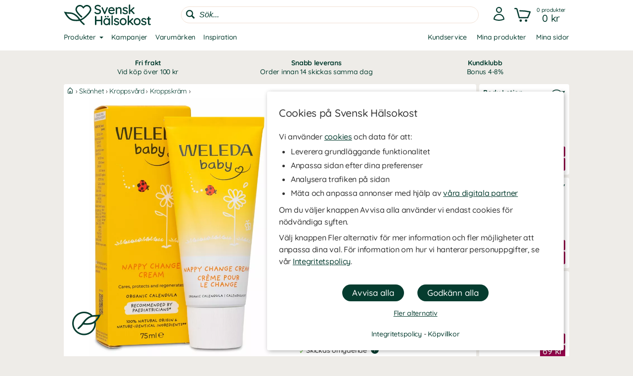

--- FILE ---
content_type: text/css
request_url: https://www.svenskhalsokost.se/sites_new/svenskhalsokost.se/style.min.1765450086.css
body_size: 571334
content:
@font-face{font-family:'Quicksand';font-display:swap;src:url('[data-uri]') format('woff2'),url('[data-uri]') format('woff')}@font-face{font-family:'Quicksand';font-display:swap;src:url('[data-uri]') format('woff2'),url('[data-uri]') format('woff');font-weight:bold}@font-face{font-family:'Quicksand';font-display:swap;src:url('[data-uri]') format('woff2'),url('[data-uri]') format('woff');font-style:italic}body,body.default,html{font-family:'Quicksand','SourceSans3','Muli',sans-serif !important;letter-spacing:-0.02em}*{box-sizing:border-box;margin:0;padding:0}body,html{font-family:sans-serif;font-size:13px;color:#333;line-height:18px}html{-webkit-text-size-adjust:100%}body.noscrolling{position:fixed}a{text-decoration:none;color:#333}a:hover,a:focus{text-decoration:underline}a>img:hover{opacity:.8}.logo img:hover{opacity:1}a.link,.text a{text-decoration:underline}ul{list-style-type:none}img{opacity:1;-ms-transition:opacity .3s;transition:opacity .3s;opacity:1;border:0}img.init{transition:none !important}img.loading{opacity:0;transition:opacity 0}img[data-src]:not(.loaded),img[data-srcset]:not(.loaded){opacity:0}header>div>div,footer>div,#main,#nsp-main,#menu>div:not(.page-cover),#top-terms{max-width:1022px;margin:0 auto}header{position:fixed;left:0;top:0;z-index:20}.top-content{height:60px;vertical-align:middle;position:relative}#content-skip,.content-skip{position:absolute;top:0;left:-10000px;width:1px;height:1px;background-color:#fff;padding:4px 8px;color:#333;text-decoration:underline;z-index:100}#content-skip:focus,.content-skip:focus{left:0;width:auto;height:auto}a.logo{height:100%;width:300px}a.logo>span{display:inline-block;height:100%;vertical-align:middle}.top-content>a img{height:70%;height:42px;vertical-align:middle;text-align:left;width:auto;margin-top:9px}.b2b .top-content>a img{margin-top:0}.search-container{width:calc(100% - 400px);position:absolute;right:150px;text-align:right;z-index:1;height:100%;top:0}.country-container{float:left;position:relative;z-index:1}#sp-select-country>div{height:24px;width:auto;background-color:rgba(255,255,255,0.1) !important;border:0 !important;padding:4px 20px 4px 4px;border-radius:3px;margin:3px 0 0 0 !important}#sp-select-country>div::after{color:#fff}#sp-select-country>div:hover{background-color:rgba(255,255,255,0.2) !important}#sp-select-country .flag{float:left;height:16px;top:0;left:0;margin-right:0;position:relative}#sp-select-country>div::after{top:4px}#spcc-select-country{display:flex;flex-direction:column}#spcc-select-country>div{white-space:nowrap}#sp-select-country span{display:none}.select-popup-button .flag{position:absolute;top:2px;left:2px;height:30px;margin-right:8px;box-shadow:1px 1px 3px rgba(0,0,0,0.2)}.select-popup-content .flag{height:18px;margin-right:8px;box-shadow:1px 1px 3px rgba(0,0,0,0.2)}#spcc-select-country{border:0 !important;border-radius:3px}#country-header{color:rgba(255,255,255,0.8);line-height:30px;margin-right:8px}#country-select-mobile #sp-select-country-mobile{padding:0 8px}#sp-select-country-mobile .flag{position:absolute;top:2px;left:2px;height:30px}#sp-select-country-mobile span,#sp-select-country-popup span,#sp-select-country-mobile-product span,#sp-select-country-popup-product span{padding-left:50px}#mobile-login{display:none}.bottom-content{height:30px;position:relative}.bottom-content nav{flex-shrink:0}.bottom-content nav:not(.top-navigation)>a{height:30px;line-height:30px;margin-right:16px}.bottom-content nav a.menu-link{padding-right:16px;position:relative}.top-navigation{position:absolute;padding-left:10px;right:0;z-index:0}.top-navigation a{line-height:30px;height:30px;margin-left:20px;text-align:center;position:relative}.bottom-content a.open{border-bottom:2px solid #fff}.bottom-content .menu-link:hover,.bottom-content .menu-link:visited,.bottom-content .menu-link:active,.bottom-content .menu-link:link{text-decoration:none !important}.bottom-content .menu-link:after,a.show-more::after,.filter-column .show-more span::after{content:" ";position:absolute;width:0;height:0;border-left:4px solid transparent;border-right:4px solid transparent;border-top:4px solid #fff;right:0;top:14px}.filter-column .show-more{text-align:right;padding-right:14px !important}.filter-column .show-more span::after{top:7px;float:right;right:-14px}.bottom-content .menu-link:hover:after{border-top-color:rgba(255,255,255,1)}#m-menu-header,#m-cart-header{display:none}#user-menu{display:none}footer{position:relative;min-height:200px;padding:0 0 16px 0;border-top:1px solid #ddd;margin-top:16px;max-width:200vw}footer>div{padding:4px}footer .social img{margin-left:6px;display:inline}footer .external img{height:76px;width:auto}footer .external.dk img{height:50px}footer #klarna-logo{height:40px;margin-top:15px}.fc1,.fc2,.fc3{width:341px}.fc3.external{padding-top:10px}#bottom-line{padding:12px 16px 0;border-top:1px solid #ddd;margin-top:20px;font-size:11px}#bottom-line>*{padding-top:4px}#bottom-line a{margin-left:10px;cursor:pointer}#footer h3{text-transform:uppercase;font-size:1.3em;display:inline-block}#footer-top a{display:block;margin-top:4px;display:inline-block}#footer-top>div{margin-bottom:16px}#footer .contact{margin-bottom:12px}#footer .contact>div{padding-left:38px}#footer .contact .icon{padding-left:0;float:left;width:30px}#klarna-badge{margin-bottom:32px}#klarna-badge img{width:100%;max-width:351px;margin:0 auto;display:block;height:auto}#klarna-badge.small img{width:150px}#footer .social-links{text-align:center;padding-top:23px}#footer .social-links img{height:30px;margin:0 8px}#footer .align-center .social-links{padding-top:0}#footer-top>div>div{text-align:left;display:inline-block}#menu{position:fixed;top:0;left:0;z-index:18;height:0;opacity:0;transition:opacity .1s ease-out}#menu a,#menu div.o-c{display:block;width:263px;float:left}#menu a.sub{padding-left:8px;border-left:1px solid #eee}#root-categories{width:calc(1022px - 820px);flex-shrink:0;padding:8px 0 8px 8px;border-right:1px solid #ddd}#root-categories a,#root-categories div.o-c{line-height:32px;padding:3px 8px}#root-categories .selected{background-color:#fff;border:1px solid #ddd;border-right-width:0;width:calc(100% - -1px)}.sub-categories{display:none;width:820px;background-color:#fff;-webkit-align-items:flex-start;align-items:flex-start}.sub-categories>div{flex-wrap:wrap;width:100%}.sub-categories>div>div{padding:8px 0 8px 8px;width:20%}.sub-categories>div>div.cs-2{width:40%}.sub-categories>div>div.cs-3{width:60%}.sub-categories>div>div.cs-4{width:80%}#header-bottom a>.icon,#header-bottom div.o-c>.icon,.ct .icon{position:absolute;top:50%;margin-top:-16px;width:32px;height:32px;line-height:32px;color:#fff;margin-right:12px;text-align:center;padding-top:1px;background-color:transparent !important;filter:invert(1)}#header-bottom a>.icon img,#header-bottom div.o-c>.icon img,.ct .icon img{width:30px;height:30px}#menu a:not(.o-c):hover{font-weight:bold}.sub-categories a{line-height:20px}.sub-categories a:not(.h){font-size:.9rem}.sub-categories a.nnc{margin-top:18px}div.colspan{margin-top:26px}div.s-1{width:164px}div.s-2{width:328px}div.s-3{width:492px}div.s-4{width:656px}.section.bg1{background-color:#f1f1f1}#menu .page-cover{background-color:rgba(0,0,0,0.2);bottom:0;z-index:18}#menu .o-c{display:none}#menu{position:absolute !important;transition:none;opacity:1;height:auto;top:0;display:none}#menu.open{display:block;opacity:1;transition:opacity .1s ease-in !important}#root-categories .o-c,#menu .flex a{padding-left:12px !important;line-height:32px}#root-categories>div>a.o-c,#root-categories>div>div.o-c{min-height:38px;position:relative;display:table !important}#menu>div{position:relative;left:0}#menu>div>div,#menu>div>ul{box-shadow:none}#menu .page-cover{display:none}#root-categories{border-right:0;width:263px;padding:8px 16px 8px 0;background-color:#ffff !important}.sub-c{position:absolute;width:263px;background-color:#fff;z-index:1}#menu,.sub-c{box-shadow:1px 1px 5px rgba(0,0,0,0.2)}#menu .sub-categories{display:none}#menu a.sub{border-left:0}.o-c:not(.open)::after{content:"\2572\2571";color:#333;position:absolute;right:16px;top:4px;font-size:6px;transform:rotate(-90deg)}.o-c.no-children::after{content:"";color:#333;position:absolute;right:16px;top:4px;font-size:6px;transform:rotate(-90deg);opacity:0}.o-c.open::after{content:"";width:0;height:0;position:absolute;right:11px;top:0;border-top:19px solid transparent;border-bottom:19px solid transparent;border-right:19px solid #eee;z-index:3}.top-categories .o-c.open::after{border-right-color:#fff;right:10px}.top-categories .o-c.open::before{content:"";width:0;height:0;position:absolute;right:11px;top:0;border-top:19px solid transparent;border-bottom:19px solid transparent;border-right:19px solid #eee;z-index:2}.o-c{display:block !important;padding-left:12px !important;position:relative}.o-c.open{border-bottom:0 !important;font-weight:bold;opacity:1}#root-categories>div>.o-c.open,#root-categories>li>.o-c.open{border-width:0 0 0 4px;border-style:solid;padding-left:8px !important;border-color:transparent !important;background-color:#fff !important}#root-categories>div>.o-c:not(.open),#root-categories>li>.o-c:not(.open){background-color:#fff !important}#root-categories>div>.sub-c,#root-categories>ul .sub-c{border-width:0}.o-c>.category-name{padding-left:44px;line-height:19px;display:table-cell;vertical-align:middle}.o-c>div{padding-left:44px;display:table-cell;vertical-align:middle}.o-c img{position:absolute;filter:invert(1);width:32px;height:32px;filter:invert(0);width:24px;height:24px}#menu .goto{background-color:#eee}#root-categories,.sub-c{padding-right:0}.m-open.open{font-weight:bold}.sub-c{opacity:0}.sub-c.open{opacity:1}.root-link{display:none !important}.mobile-menu-content>div:not(.content-search){border-left:2px solid #eee;border-right:2px solid #eee}.mobile-menu-content a{display:block;border-bottom:2px solid #eee}#new-menu{display:none;position:fixed;top:0;left:0;z-index:18;height:0;transition:opacity .1s ease-out;margin-top:-1px}#new-menu.open{display:block;height:100%;opacity:1;transition:opacity .1s ease-in !important}#new-menu>div{background-color:#fff;position:absolute;opacity:0;width:200px;background-color:#fff;box-shadow:1px 1px 5px rgba(0,0,0,0.1)}#cl-1{display:block !important;opacity:1}#new-menu a{width:calc(100% - 30px);display:inline-block;padding:0 42px 0 12px;line-height:30px}#new-menu .sub-link{position:absolute;top:0;right:0;width:30px;height:100%;text-align:center;cursor:pointer;border-left:1px solid #eee}#new-menu .sub-link::before{content:">";line-height:30px}#new-menu>div>div{position:relative;padding:0;border-top:1px solid #eee}#new-menu>div.open{opacity:1;transition:opacity .2s,left .2s ease-out}#new-menu .sub-link.open{background-color:#eee}#cl-1{z-index:100;left:0;opacity:1 !important}#cl-2{z-index:101;left:200px}#cl-3{z-index:102;left:400px}#cl-4{z-index:103;left:600px}#cl-5{z-index:104;left:800px}.print{display:none}.w100{width:100%}.left{float:left !important}.right{float:right !important}.clear{clear:both}.break-before{clear:both !important}.remove-clear{clear:none !important}.bgw{background-color:#fff}.ra{text-align:right}.la{text-align:left}.ca{text-align:center}.h,.bold{font-weight:bold}.fwn{font-weight:normal}.i{font-style:italic}.lt{text-decoration:line-through}.red{color:red}.pointer{cursor:pointer}.hidden{display:none !important}.oh{overflow:hidden}.oa{overflow:auto}.box{border-radius:4px}.b-r{border-radius:4px}.brt{border-radius:4px 4px 0 0}.brb{border-radius:0 0 4px 4px}.brl{border-radius:4px 0 0 4px}.brr{border-radius:0 4px 4px 0}.flex{display:-webkit-flex;display:flex}.grow{flex-grow:1}.wrap{-webkit-flex-wrap:wrap;flex-wrap:wrap}.s-b{-webkit-justify-content:space-between;justify-content:space-between}.s-a{-webkit-justify-content:space-around;justify-content:space-around}.fend{justify-content:flex-end}.nfw{flex-wrap:nowrap}.f50>*,.f2>*{width:50%}.f2m>*{min-width:50%}.f1>*{width:100%}.f3>*{width:33.33333%}.f4>*{width:25%}.f5>*{width:20%}.f6>*{width:16.66667%}.fd20{width:20%}.fd30{width:30%}.fd40{width:40%}.fd50{width:50%}.fd60{width:60%}.fd70{width:70%}.fd80{width:80%}.reverse{flex-direction:row-reverse}.col{-webkit-flex-direction:column;flex-direction:column}.col.reverse{flex-direction:column-reverse}.shrink{flex-shrink:2}.align-center{align-items:center}.t-wrap{white-space:normal !important}.mb{margin-bottom:6px !important}.mb8{margin-bottom:8px !important}.mt{margin-top:6px !important}.mt3{margin-top:3px}.mt4{margin-top:4px}.mt12{margin-top:12px}.mt16{margin-top:16px !important}.ml{margin-left:6px}.mr{margin-right:6px !important}.m8{margin:8px}.pl{padding-left:8px}.pl6{padding-left:6px}.pr{padding-right:8px}.pl0{padding-left:0 !important}.p0{padding:0 !important}.p4{padding:4px}.pt16{padding-top:16px}.nmt{margin-top:0 !important}.npt{padding-top:0 !important}.mobile{display:none !important}.relative{position:relative}.db{display:block}.center{margin-left:auto;margin-right:auto}.no-wrap{white-space:nowrap}.center-screen{max-width:400px}.bw{filter:grayscale(1)}.line-separator{height:0;margin:24px;border-bottom:1px solid #ccc;position:relative}.line-separator>div{position:relative;left:50%;float:left}.line-separator>div>div{position:relative;left:-50%;float:left;padding:8px;margin-top:-18px;background-color:#fff}.notd:hover{text-decoration:none}.cover-l{position:absolute;top:0;bottom:0;left:0;right:0;z-index:10}.cover-l:hover{text-decoration:none;background-color:rgba(255,255,255,0.2)}.no-b{border-color:transparent}.tt{cursor:pointer;opacity:1;transition:opacity .2s ease-in}.tt:hover{opacity:.7;transition:opacity .2s ease-out}.ttw{cursor:pointer;transition:background-color .2s ease-in}.ttw:hover{background-color:#f3f3f3;transition:background-color .2s ease-in}.non-clickable{pointer-events:none}.disabled{pointer-events:none;opacity:.5 !important;transition:opacity .2s ease;-webkit-transform:translateZ(0)}.disabled-silent{pointer-events:none;-webkit-transform:translateZ(0)}.bsi{box-shadow:0 5px 5px -4px rgba(0,0,0,0.2) inset}.p8{padding:8px}.p12{padding:12px}.p12t{padding:8px 12px 4px 12px}.p16{padding:16px}.pp{padding:0 16px 16px}.npl{padding-left:0}.i-b{display:inline-block}.br{display:block;margin-bottom:8px}.brad-b{border-radius:0 0 4px 4px}.fade-out{display:none;position:absolute;bottom:0;left:0;right:0;height:12px;padding:0 !important;background:linear-gradient(to bottom,rgba(255,255,255,0) 0,rgba(255,255,255,1) 100%) !important}#print-logotype,#print-detailed-info{display:none}.separator-bottom{padding-bottom:12px;margin-bottom:12px;border-bottom:1px solid #eee}.border-b{padding-bottom:8px;border-bottom:1px solid #ddd;margin-bottom:8px}.sup{vertical-align:super;font-size:smaller}div.backordered{color:#c1984e}.pw-visibility{position:absolute;height:32px;width:32px;top:4px;right:1px;z-index:10;cursor:pointer;line-height:30px;text-align:center;border-left:1px solid #d6d6d6;font-size:16px}.pw-visibility:hover{background-color:#f3f3f3}.pw-shown{color:#0a0}h1,.h1{font-size:1.6rem;line-height:28px}h2,.h2{font-size:1.3rem;line-height:23px}h3,.h3{font-size:1.1rem}h4.bb{padding-bottom:6px;border-bottom:1px solid #ddd}.gold{color:#d5b82a}#mini-cart{height:100%;width:115px;position:absolute;right:0;bottom:0;z-index:20}#mini-cart:hover,#mini-cart:focus{background-color:rgba(255,255,255,0.1)}#mini-cart .icon{display:inline-block;position:absolute;height:60px;top:0;width:35px;margin-left:4px}#mini-cart .icon img{height:33px;margin-top:14px}.newcc #mini-cart .icon img{margin-top:13px}#mini-cart .cart-content{position:absolute;height:37px;top:50%;right:8px;margin-top:-18px;text-align:center}#mini-cart .cart-content div{font-size:1.4em}#mini-cart .cart-content .amount{font-size:.8em;line-height:16px}#mini-cart-content{position:fixed;left:calc(50vw - -103px);z-index:25;width:400px;box-shadow:0 5px 5px rgba(0,0,0,0.2);border-top-width:0;border-radius:0 0 4px 4px}#cart{background-color:#fff}#mini-cart-content .cart-member-box{background-color:#f9f8f8;display:none}#mini-cart-content>div>div{padding:8px;overflow:hidden}#mini-cart-content .links{padding:8px 8px 0 8px;border-radius:0 0 4px 4px}#mini-cart-content .links .button{margin-top:0;margin-bottom:8px}#mini-cart-content .content{max-height:668px;max-height:calc(100vh - 110px);overflow:auto}#mini-cart-content .shipping,#mini-cart-content .login-code,#mini-cart-content .form{display:none}#mini-cart-content .box{border:0 !important}#mini-cart-content #options{display:none}.backup-link{display:none}.cart-member-box{padding:8px}.cart-member-box h3{margin-bottom:4px}.cart-member-box>div{position:relative;padding:8px}.cart-member-box>div .tc-part{position:absolute !important;top:0;right:0;line-height:24px;height:24px}.cart-member-box>div .tc-part .tcef{height:24px}.cart-member-box>div .club-coupons>div{margin-bottom:0}.cart-member-box>div .text-container{padding:0;margin-bottom:12px}.cart-member-box>div .text-container h3{display:block !important;margin-bottom:6px}#checkout .cart-member-box>div .text-container{margin-bottom:0}#checkout .cart-member-box{padding:0 !important;background-color:#fff;border-radius:4px}#checkout .cart-member-box>div .tc-part{top:0;right:0;border-radius:0 4px 0 4px}#mini-cart-content .cart-member-box>div{padding:0;overflow:visible}#mini-cart-content .cart-member-box>div .text-container h3{margin-bottom:4px}#mini-cart-content .cart-member-box>div .tc-part{top:-8px;right:-8px;border-top-right-radius:0}#mini-cart-content .club-coupons .club-coupon-container{padding:6px;width:140px;height:70px}#mini-cart-content .club-coupons .coupon-date-text{font-size:11px;bottom:6px}#mini-cart-content .club-coupons .coupon-value{font-size:34px;line-height:34px;top:12px}#mini-cart-content .cart-member-box>div .club-coupons .club-coupon-container::after,#mini-cart-content .cart-member-box .club-coupons .club-coupon-container::before{background-color:#f9f8f8}#mini-cart-content .info-icon{display:none}#mini-cart-content .coupon-cart-text{display:none}#mini-cart-content .club-coupons-new>div{margin-right:8px}#mini-cart-content .club-coupons-new .club-coupon-container{width:140px}#mini-cart-content .club-coupons-new .button{font-size:12px !important;height:28px;line-height:26px}#mini-cart-content .club-coupons-new .coupon-value{font-size:36px;line-height:36px}#checkout .coupon-info-q{display:none}.checkout #mini-cart-content .cart-member-box{display:none}#header #menu,#header #new-menu{margin-top:30px}#main-wrapper{padding-top:90px;z-index:10;position:relative;min-height:500px;min-height:calc(100vh - 297px)}body.notifications-default #main-wrapper{padding-top:93px}.main-top-banner{display:none}.content-top{padding-bottom:0}.content-top.bg{padding-top:20%;position:relative}#main,#nsp-main{position:relative;min-height:0}#top-terms{margin:16px auto;font-weight:bold}#top-terms>div{text-align:center}#top-terms span.subrow{display:block;font-weight:normal}.trustpilot-usp{text-align:center}.trustpilot-usp img{height:16px;display:block;margin:0 auto}#top-terms>div:nth-child(2){flex-grow:2;white-space:nowrap}#top-terms>div>div>img{height:30px;margin-right:8px;float:left;margin-top:3px}#tt-space{height:3px}.banners-container{width:100%;overflow:hidden;background-color:#fff;padding:4px 0 0 4px}.banner{float:left;border:4px solid #fff;border-width:0 4px 4px 0}.b2{width:66.666666%}.b3{width:33.333333%}.product-list .show-more{margin:8px 0 8px 4px}.pl-cover{font-weight:bold;position:absolute;left:0;right:0;top:0;bottom:0;padding:8px;z-index:2}.pl-cover>div{display:inline-block;position:relative}.pl-cover span{background-color:rgba(255,255,255,0.8)}.pl-cover span:not(.products-title){font-weight:normal;display:inline-block;padding-right:4px}.pl-cover:hover{text-decoration:none;border:0}.pl-cover:hover span{background-color:rgba(241,246,238,0.8)}.pb-price{position:absolute;z-index:1;display:flex;right:8px;bottom:8px;font-size:24px;line-height:24px;-webkit-align-items:flex-end;align-items:flex-end;flex-direction:column}.pb-price .campaign-icon,.pb-price .price{border-radius:3px;position:relative;padding:4px 5px}.pb-price>div{position:relative}.pb-price .campaign-icon,.pb-campaign-icon .campaign-icon{margin-bottom:4px;font-size:16px;line-height:18px;padding:3px 6px}.product-list-small .pb-price{font-size:18px;line-height:18px}.l-image{width:22.95vw;height:18.07vw;max-width:235px;max-height:185px;margin:33px auto;position:absolute}.product-list .sizes,.grid .sizes{width:30px}.sizes>div{background-color:#ccc;color:#fff;border-radius:2px;margin-bottom:2px;font-size:11px;width:22px;height:16px;line-height:16px;text-align:center;float:right}.product-list .fav{display:none}.product-list .fav.selected{display:inline-block;float:left;height:14px;width:14px;max-width:0;position:relative;opacity:0;transition:max-width .05s ease,opacity .5s ease}.product-list .fav.selected.show{max-width:14px;margin:2px 5px 0 0;opacity:1}.product-list>div>.fav.selected{display:none}.product-list-pager>span{padding:0 5px;background-color:#333;color:#fff;border-radius:2px}.sold-out{font-family:Impact,Charcoal,sans-serif;background-color:rgba(255,76,78,0.8);color:#fff;z-index:10;position:absolute;left:50%;top:50%;transform:translate(-50%,-50%) rotate(-5deg);font-size:50px;padding:22px 8px;border-radius:4px}.sold-out div{display:block;font-size:14px;width:100%;text-align:center}#pboxes .sold-out{font-size:28px}.product-list-top{padding:0;overflow:hidden;margin-bottom:1px}.product-list-top span{line-height:35px}.list-banner.lb-1x2{height:50vw;max-height:514px}.load-more-products{margin-top:6px}.load-more-products:not(.disabled) .loading,.load-more-products.disabled .get{display:none}.search-analysis-overlay{position:absolute;left:8px;right:8px;bottom:8px;z-index:5}.search-analysis-overlay .analysis-pid{background-color:rgba(255,255,255,0.8);padding:0 4px;font-size:10px;float:right;border-radius:4px;margin-bottom:2px}.search-analysis-overlay table{width:100%;background-color:rgba(232,232,232,0.9);border-radius:4px;padding:8px}.search-analysis-overlay td{padding-right:8px}.search-analysis-overlay tr.name td{padding-bottom:4px;border-bottom:1px dashed #999;font-size:12px}.search-analysis-overlay tr.total span.parts{font-size:10px}.search-analysis-overlay td:last-child{padding-right:0;text-align:right;max-width:75px}.search-analysis-overlay tr.total td{padding-top:4px;border-top:1px dashed #999;text-align:left}#search-analysis-toggle{display:none}#staff-filterlink textarea{font-size:10px}#f-sort{flex-grow:1}#tabs-sort span{font-size:1rem;line-height:37px}#filter{padding:0 !important}#filter .acc-h{padding-left:32px}#filter .acc-h>span{margin-right:24px;font-weight:normal;margin-top:-1px}#filter .filter-shown{background:#ddd;font-size:11px;padding:2px 8px;border-radius:3px;display:inline-block;margin-top:-1px}#filter .open .acc-h,#article-mobile-filter .open .acc-h{border-bottom:1px solid #eee}#filter .acc,#article-mobile-filter .acc{border-radius:4px;border-top:1px solid #eee}#search-filter-container-desktop #filter .acc{border-top:0}#search-filter-container-desktop #filter .controls{margin-top:0 !important}#filter .acc-c{padding-bottom:8px}.filter-icon{position:absolute;left:10px;top:10px;height:16px;width:16px}.remove-filters-link{padding:5px 9px;background:#eee;margin-right:8px}.tabs .remove-filters-link{background:#fff}#filter .controls>div{overflow:hidden;display:block}.f-header{padding:4px 8px 4px 4px;text-transform:uppercase;margin-bottom:4px;font-weight:bold;padding-right:8px;display:inline-block;float:left;min-width:150px}.f-content{width:100%;padding:0 0 0 150px}#filter-sort{margin-right:0}.f-item.sort{width:130px !important;margin-left:8px;margin-top:-2px;float:right}.f-item.sort.left{margin-left:0}.f-select span{display:none}.f-select span.name{display:inline}#selected-filters{display:none}.filter-option:hover,.filter-option.selected,.filter-checkbox.selected,.remove-filters-link{border-radius:2px}.filter-option:hover,.remove-filters-link:hover,.filter-checkbox:hover{opacity:.8;border-color:transparent !important}#filter .controls>div:last-child{margin-bottom:0 !important}.filter-option:hover,.filter-option.selected,.filter-option:hover .amount,.filter-option.selected .amount,.remove-filters-link{color:#fff}span.amount{display:inline-block;color:#aaa;margin-left:6px;font-weight:normal;width:30px;text-align:right}span.amount::before{content:"("}span.amount::after{content:")"}.filter-checkbox,.filter-option,.f-content .show-more,.nested-filters .show-more{position:relative;cursor:pointer;padding:4px 8px;border:1px solid transparent;border-radius:2px;background-color:#eee;float:left;margin:0 4px 4px 0}.f-content .show-more,.nested-filters .show-more{background-color:#fff;border:1px solid #eee}.filter-column .show-more span{display:inline-block;position:relative}.f-content .show-more::after,.nested-filters .show-more::after{content:"..."}#search-filter-column .show-more::after{content:""}.limit10{height:230px;background:#fff;overflow:auto;padding:2px}#f-color .filter-option{padding-left:15px}#f-color .filter-option>div{position:absolute;left:1px;top:1px;width:4px;bottom:1px;border-radius:2px 0 0 2px}.filter-column #f-color .filter-option{padding-left:17px}.filter-column #f-color .filter-option>div{left:6px}.filter-column #f-color .filter-option div{border-radius:0}.show-all{margin:8px 0 0 8px}#filter .tabs{display:none}#filter .acc-h{margin-top:0 !important}#selected_filters{display:none !important}.filter-column div:not(.filter-checkbox)>span,.filter-column .filter-checkbox{display:block;position:relative;width:auto;cursor:pointer;background:0;color:#333;border:0;padding:0 0 0 17px;width:100%;margin:0;float:none;overflow:hidden}.filter-column div:not(.filter-checkbox)>span:hover,.filter-column div>span:hover .amount,.filter-column .filter-checkbox:hover,.filter-column .filter-checkbox:hover .amount{color:#777;background:none !important}.nested-filters>div{overflow:auto}.nested-filters>div>div{padding-left:12px}.filter-column span.amount{width:auto;float:right}.filter-column span.selected,.filter-column .selected .amount,.filter-column .filter-checkbox.selected{font-weight:bold;color:#333;background:none !important}.filter-column .f-content{padding:0}.filter-column .show-more{background-color:transparent;border:0}.filter-column #filter{margin-top:0 !important}.filter-column .f-header{width:100%;float:none;line-height:22px;font-size:1.1rem;font-weight:bold;text-transform:uppercase;position:relative;padding:0}.filter-column #filter .controls>div{overflow:visible}.nested-filters>div>span.sub::before{content:"\2572\2571";transition:all .2s ease;-webkit-transform:rotate(-90deg);transform:rotate(-90deg);top:0;left:1px;position:absolute;display:block;font-size:5px}.nested-filters>div>span.sub.selected::before{-webkit-transform:rotate(0);transform:rotate(0);top:2px}#search #f-sort{margin-right:3px;float:right;line-height:33px}#search #f-sort>span{float:left}#search #f-sort .select-popup-button>div{padding:0 8px;margin:0}#search #f-sort .select-popup-button>div::after{top:1px}#search li.sort{margin-left:auto}#articles-filter>div>div:not(.f-header){cursor:pointer;padding-left:8px;border-left-width:3px;border-left-style:solid;line-height:16px;margin:2px 0}#articles-filter>div>div>span{float:right;color:#777}#articles-filter>div>div:hover{opacity:.7}#articles-filter>div>div.selected{font-weight:bold}.featured-filters{overflow:hidden;margin-bottom:8px;padding-left:4px}.featured-filters>a{margin-right:8px !important}.slider{width:100%;overflow-x:hidden;position:relative}.slider>.wrapper{width:40000px;max-width:40000px;display:-webkit-flex;display:flex;-webkit-align-items:flex-start;align-items:flex-start;overflow-y:hidden}.slider .panel{position:relative}.swiper-button-next,.swiper-button-prev{bottom:0;cursor:pointer;position:absolute;z-index:17;top:0;width:24px;background-color:rgba(255,255,255,0.7);line-height:100%}.product-list-horizontal .swiper-button-next,.product-list-horizontal .swiper-button-prev{background-color:rgba(0,0,0,0.01);margin:3px 0;border-radius:0 4px 4px 0}.product-list-horizontal .swiper-button-prev{border-radius:4px 0 0 4px}.swiper-button-next::after,.swiper-button-prev::after{content:"\2572\2571";position:absolute;width:0;height:0;top:41%;left:30%;color:#333;font-size:9px;font-weight:bold}.swiper-button-next{right:0}.swiper-button-next::after{transform:rotate(-90deg);top:51%}.swiper-button-prev{left:0}.swiper-button-prev::after{transform:rotate(90deg);left:70%}.product-list-horizontal .swiper-button-prev::after{top:44%}.swiper-button-disabled{display:none}.swiper-button-next{transition:all .3s ease}.swiper-button-next.large,.swiper-button-prev.large{top:30%;bottom:30%;width:50px;background-color:rgba(255,255,255,0.2);text-shadow:0 0 2px rgba(255,255,255,1)}.swiper-button-next.large{border-radius:4px 0 0 4px}.swiper-button-next.large::after{top:calc(50% - -12px);left:37%}.swiper-button-prev.large{border-radius:0 4px 4px 0}.swiper-button-prev.large::after{top:calc(50% - 7px);left:63%}.swiper-button-next:hover,.swiper-button-prev:hover{background-color:rgba(255,255,255,0.9) !important}.product-list-horizontal .swiper-button-next:hover,.product-list-horizontal .swiper-button-prev:hover{background-color:rgba(0,0,0,0.3) !important}.navbar{position:relative;display:inline-block;padding:4px 8px 4px 0;width:100%;-webkit-backface-visibility:hidden;white-space:nowrap}.navbar.white{background-color:#fff}.navbar ol{list-style-type:none;height:20px;line-height:20px}.navbar li{display:inline-block}.navbar li>span{color:#999}.navbar .social{position:absolute;right:0;top:4px}.navbar-home-icon{height:12px;width:auto;display:inline-block;float:left;margin-top:3px;margin-right:2px}#images-purchase .navbar{padding-left:8px}#show-sub{position:absolute;display:none}#show-sub::after{content:"\2261";position:absolute;left:12px;top:0;height:30px}#show-sub.open::after{content:"\2715"}#category-info .navbar{padding:4px 0}#category-info #bottom-description,#manufacturer-info #bottom-description{position:relative;height:0;overflow:hidden;padding:0 !important}#description-fade{position:absolute;bottom:0;left:0;right:0;height:0;z-index:1;background:linear-gradient(0,rgba(255,255,255,1) 0,rgba(255,255,255,0) 100%)}#description-popup-button{float:right;margin-bottom:8px;margin-top:-10px}.pagez{overflow:hidden}.pagez>div{width:100%;line-height:0;margin-bottom:6px}.pagez .product-list{line-height:normal}#pagez{margin-top:8px}.pagez .card{margin-bottom:0}.html{line-height:normal}.html h2{padding:4px 0}.html p{padding:4px 0}.pagez h1,.pagez h2,.pagez h3{line-height:normal}.ape_campaign.new{background-color:#16a5f7;border-radius:2px}.multi{width:50% !important;float:left;overflow:hidden;padding-bottom:0 !important;line-height:0}.multi *{position:relative !important}.multi img{width:100% !important}.ape_header{display:none}.pi-articles{flex-wrap:wrap;padding-bottom:0 !important;line-height:normal}.pi-articles>div{position:relative;width:calc(50% - 4px);margin-bottom:6px}.pi-articles>div img{width:100%;height:auto}.pi-articles>div.c3{width:calc(33.33333333% - 4px)}.pi-article-links>div{flex-wrap:wrap;line-height:normal}.pi-article-links h3{margin-bottom:4px}.pi-article-links>div>div{width:50%;padding-right:8px}.pi-article-links a{display:block}.articles-carousel{overflow:hidden;position:relative}.articles-carousel .navigator{position:absolute;top:0;right:10px;text-align:center}.articles-carousel .navigator a{color:#555;opacity:.5}.articles-carousel .navigator a.current{opacity:1}.articles-carousel .carousel-pane{float:left;position:relative;display:inline-block}.articles-carousel .carousel-pane{width:100%}.articles-carousel .page-text{position:absolute;bottom:8px;left:8px;padding:10px;background-color:rgba(255,255,255,0.6);border-radius:3px}.g-r>div,.g-faqs>div{width:50%}.faqs{border-left:1px solid #eee}.faq{margin-bottom:4px;background-color:#fff;border-radius:3px;overflow:hidden}.faq h3{margin:0;position:relative;font-size:1rem;padding:4px 8px}.faq.closable h3{cursor:pointer}.faq.closable h3::after{content:"\2572\2571";position:absolute;right:8px;top:3px;font-family:verdana;font-size:6px;color:#aaa}.faq.open.closable h3::after{content:"\2571\2572"}.faq .answer{display:block;opacity:0;max-height:0;transition:max-height .3s ease,opacity .3s ease}.faq .answer>div{padding:0 8px 8px}.faq.open .answer{display:block;max-height:200px;opacity:1}.faq.init .answer{display:block}.grid,.product-list,#product-articles{width:100vw;max-width:1028px;overflow:hidden;margin-left:-3px}.grid #product-articles{margin-bottom:-3px}.block{width:100%;float:left}.block.full{width:100%}.grid-100p{width:100%}.grid{margin-bottom:48px}.block>div:not(.product-list),.reviews .block>div,.campaignBanners .block,.top5 .block>div,.product-list>div,#product-articles>div{width:25vw;height:25vw;max-width:257px;max-height:257px;border-radius:4px;padding:3px;float:left;position:relative;overflow:hidden}.block>div>img,.block>div>picture>img,.product-list>div>img{width:100%;height:100%}.block>div.g2x1,.campaignBanners .block,.campaignBanners .block>div,.product-list>div.g2x1,#product-articles>div{width:50vw;max-width:514px}.block>div.g1x2,.product-list>div.g1x2{height:50vw;max-height:514px}.block>div.g4x1,.product-list>div.g4x1{width:100vw;max-width:1028px;overflow:hidden}.block>div.g2x2,.product-list>div.g2x2,.plh-2row .panel{width:50vw;height:50vw;max-width:514px;max-height:514px}.block>div.g4x2,.product-list>div.g4x2{width:100vw;height:50vw;max-width:1028px;max-height:514px;overflow:hidden;margin-left:0 !important}.block>div.auto{height:auto;max-height:inherit}.block>div.g1x1cc,.member-campaign-boxes .block>div{width:352px;height:352px;max-width:352px;max-height:352px;padding:4px}.block>div.g1x1cc .b-link,.member-campaign-boxes .block>div .b-link{border:0}.block>div.g1x1cc .l-image,.member-campaign-boxes .block>div .l-image{max-width:342px;max-height:282px;width:352px;height:280px}.block>div.g1x1cc .box,.member-campaign-boxes .block>div .box{border-color:#eee}.member-campaign-boxes .block>div .box{border:1px solid #eee}.plh-2row .panel{max-width:529px;max-height:529px}.plh-2row .panel.product-list-small{max-width:1028px;max-height:414px;width:100vw;height:40vw}.product-list.product-list-small>div{width:20vw;height:20vw;max-width:199px;max-height:199px}.product-list-small .l-image{max-width:197px;max-height:131px}.product-list-small .pb-price{bottom:8px}.html-no-bg.text.editor{padding:0}.block>div.pfc{padding:0;background-color:#fff;border-radius:4px;width:calc(100% - 6px);max-width:100%;height:auto;max-height:none;border:0 solid #ccc;margin:3px}div.pfc .acc-c{padding:8px}.block>.html .flex>div:not(:last-child){padding-right:16px}.grid .box,.product-list .box,.pab .box{height:100%;position:relative;border-radius:4px}.plh-2row .product-list .box{margin:3px}.article-info{position:absolute;bottom:0;left:0;right:0;padding:8px;background-color:rgba(0,114,188,0.2)}.article-info h3{margin-bottom:8px}.unavailable .pl-cover,#images-purchase.unavailable{border:3px solid rgba(255,76,78,0.8)}.top5>div,.top5 .g2x1,.reviews>div,.reviews .g2x1{width:100% !important;margin-left:0 !important;margin-right:0 !important}.top5 .block>div:not(.g2x1){width:50% !important;margin-left:0 !important;margin-right:0 !important}.grid .product-list{margin-left:0}.campaignBanners div{margin:0 !important}.campaignBanners img{height:100% !important;width:auto !important}.campaignBanners a{border:1px solid #ccc}.block .list-img,.product-list .list-img{position:absolute;top:0;bottom:0;padding:20px}.block div.g1x2 .list-img{padding:32px;height:100%;width:auto;margin-left:-50%}.block .info,.block .fav,.block .expand,.block .manufacturer,.upsell .info,.upsell .fav,.upsell .expand,.upsell .rw,.upsell .manufacturer{display:none}.block .old,.product-list .old{font-size:14px;line-height:14px;color:#777;padding:0;position:absolute;bottom:0;left:0}.block .old>div,.product-list .old>div{position:absolute;bottom:4px;right:6px;text-decoration:line-through;white-space:nowrap}.product-list-small .old>div{bottom:3px}.flag img{margin-bottom:4px;height:auto;width:30px;margin-left:4px}.grid .flags,.product-list .flags,#upsell .flags{position:absolute;top:8px;right:8px}.flags .rw{margin-bottom:4px}.flags .review-rating.short .rating{display:block;width:auto;font-size:11px}.flags .review-rating span{margin-right:0;height:13px;margin-top:2px;margin-bottom:4px}.product-list-small .old{font-size:13px}.product-list-small .flags{bottom:4px;left:8px;top:unset;right:unset;display:flex;flex-direction:column-reverse;text-align:left}.product-list-small .flag img{margin-left:0;margin-bottom:0}.product-list-small .flags .rw{margin-top:4px}.manufacturers-logotype{position:absolute;bottom:4px;left:8px;-webkit-filter:grayscale(100%);filter:grayscale(100%)}.manufacturers-logotype img{width:50px;height:auto}.grid .placeholder{background-color:#4aa1e0 !important}.grid .article-links a{width:100%;display:inline-block;float:left}.avg{display:none}.b-link{display:block;width:100%;height:100%;line-height:0;overflow:hidden;border-radius:4px}.g-banner img{width:calc(100% - -2px);height:calc(100% - -2px);margin-left:-1px;margin-top:-1px;border-radius:4px}.g-banner div.edit-mode{height:100%;width:100%;background-color:#fff;border-radius:4px}.overlay-image{position:absolute;left:0;top:0;right:0;bottom:0;pointer-events:none}.block div.g2x1 .list-img{height:100%;width:auto;right:0}.block div.g2x1 .l-image{right:0;margin:30px 0;position:absolute}.block div.g2x1 .info{display:block;position:absolute;left:16px;top:52px;width:50%;font-size:18px;font-style:italic;padding:8px;border-radius:4px}div.g1x2 .l-image{height:36.14vw;max-height:448px}.b-t{position:absolute;top:4px;right:4px;padding:4px 8px 4px 8px;border-radius:0 4px 0 4px;line-height:18px;cursor:pointer;text-align:right}.grid-h{width:100%;text-align:center;margin:24px 0 6px;overflow:hidden}.grid-h span{position:relative}.grid-h span::before,.grid-h span::after{content:"";height:10%;display:block;width:1000px;position:absolute;border-bottom:1px solid rgba(92,92,92,0.1);top:40%}.grid-h span::before{right:100%;margin-right:16px}.grid-h span::after{left:100%;margin-left:16px}.reviews .flag{display:none}.reviews .rw{display:block}.rw .avg{display:none;position:absolute;text-align:center;top:0;right:0;width:30px;height:30px;line-height:21px;background-color:#edcc09;color:#fff;border-radius:50%;font-size:14px;font-weight:bold}.rw .avg::after{content:"/5";position:absolute;font-size:9px;font-weight:normal;bottom:-3px;right:7px;color:#fff}#t-reviews>span{color:transparent}.b2b #t-reviews>span{color:initial}#t-reviews.gr>span{color:initial}#t-reviews>span.show{color:initial}.review-footer{border-top:1px solid rgba(0,39,59,0.08);padding:16px 10px !important}#top-lists a{display:block;line-height:24px}#top-lists .manufacturers>div,#top-lists .categories>div{border-right:1px solid #eee}#top-lists .manufacturers,#top-lists .categories{width:25%}#top-lists .manufacturers .flex>div,#top-lists .categories .flex>div{width:100%}#top-lists .products{width:75%}#top-lists .products.w-cat{width:50%}#top-lists .products .flex>div{width:33.33%}#top-lists .products.w-cat .flex>div{width:50%}#top-lists .products>div>div{display:flex;flex-direction:column;width:100%}.b-link .old,.b-link .attribute{color:#fff;text-align:center;font-size:16px;line-height:16px}.b-link .price{font-size:3rem;line-height:3rem}.b-link .campaign-icon{font-size:2rem;line-height:2rem}.block [class*='x2'] .b-link .pb-price>div{padding:4px 8px}.block [class*='x2'] .b-link .price{font-size:4.5rem;line-height:4.5rem}.block [class*='x2'] .b-link .campaign-icon{font-size:3rem;line-height:3rem}.block [class*='x2'] .b-link .old,.block [class*='x2'] .b-link .attribute{color:#fff;text-align:center;font-size:1.7rem;line-height:1.7rem}.block [class*='x2'] .b-link .old{position:relative}.b-link .old::before{content:"("}.b-link .old::after{content:")"}.demo .b-link,.demo.content{opacity:0;transition:opacity .5s ease-in}.ds1,.ds2,.ds3,.ds4,.ds5,.ds6,.ds7,.ds8,.ds9,.ds10,.ds11,.ds12{display:none}.d-default{display:none}.demo.show .b-link,.demo.content.show{opacity:1}.banner-text-container{position:absolute;top:0;bottom:0;left:0;right:0}.banner-text-container.banner1>div{position:absolute;background-color:#73a54e;padding:8px 16px;color:#fff;font-size:48px;line-height:48px}.banner-text-container.banner1 .btr-1{left:20px;top:32px;-ms-transform:rotate(-7deg);-webkit-transform:rotate(-7deg);transform:rotate(-7deg)}.banner-text-container.banner1 .btr-2{left:51px;top:100px;-ms-transform:rotate(6deg);-webkit-transform:rotate(6deg);transform:rotate(6deg)}.banner-text-container.banner1 .btr-3{left:61px;top:161px;-ms-transform:rotate(-5deg);-webkit-transform:rotate(-5deg);transform:rotate(-5deg)}.pennant>div{position:absolute;top:0;right:8px;width:34%;height:40%;color:#fff;display:flex;align-items:center}.pennant>div>div{margin-top:-16px;padding:8px}.scale-text{white-space:nowrap;text-align:center;min-width:200px;font-size:100px;line-height:100px;overflow:visible;opacity:0;transition:opacity .4s ease;transform-origin:left center;-webkit-font-smoothing:subpixel-antialiased}.content.category{overflow:hidden}.product-list-col .product-list,#search .product-list{width:773px;margin-left:-3px;margin-bottom:-3px}.account-content .product-list{width:716px;margin-left:-3px;margin-bottom:-3px}.account-content .product-list>div{width:33%;padding:2px}#search .product-list{margin-top:-3px}#campaigns .product-list{margin-top:0}#clearance .select-popup-button>div{margin-bottom:0 !important;margin-top:0 !important;height:35px;line-height:16px}#clearance .f-item.sort{margin-top:0}.content-top.bg #category-info{background-color:rgba(238,238,238,0.9);padding:0 4px}#filter-col{width:25vw;max-width:251px;padding-right:0}#filter-col a{width:100%;display:inline-block}#product-list-col,.product-list-col,#articles-result{width:75vw;max-width:765px;flex-shrink:1}#product-list-col .tabs{border-bottom:4px solid #fff}#category-info{margin-bottom:3px;padding-bottom:0}#filter-tree{margin-bottom:8px}#filter-tree div{padding-left:10px}#filter-tree .parent{font-weight:400}#filter-tree .parent::before{content:"<";position:absolute;left:-10px;color:#999}#filter-tree a{position:relative}#c-sitemap h1{margin-top:0}#c-sitemap a{color:#5e5e5e}#c-sitemap .main-c{margin-bottom:20px;overflow:auto}#c-sitemap .main-c>div{float:left;width:200px}#c-sitemap .main-c h2{border-bottom:1px solid #ccc}#c-sitemap .main-c h3{margin:8px 0 0 0}#c-sitemap .main-c .bottom{padding-left:10px}#c-sitemap .offline{color:#bbb;font-style:italic}#c-sitemap a span{font-size:10px;vertical-align:super;line-height:normal}.ct{font-weight:normal;margin-left:-8px}.ct a{width:auto !important}.ct ul a{padding-left:13px;padding-right:16px}.ct li{position:relative;padding-left:8px}.ct>li>div{position:relative}.ct>li.open{padding-left:0;background-color:#f9f9f9}.ct>li.open>div{padding-left:8px;border-left:0 solid #fff;padding-top:4px}.ct ul{list-style:none;padding:0;margin:2px 0 0 0;padding-left:9px}.ct>li:not(:last-child){padding-bottom:4px;margin-bottom:4px}.ct>li>div>a{line-height:17px;font-size:1.1rem;max-width:calc(100% - 58px);padding-left:40px;min-height:32px;display:table !important}.ct>li>div>a span{display:table-cell;vertical-align:middle}.ct ::before{position:absolute;left:0;top:5px;font-size:5px}.ct .p::before{content:"\2572\2571";-webkit-transform:rotate(-90deg);transform:rotate(-90deg);top:7px;left:unset;right:8px}.ct ul .p::before{top:4px}.ct .m::before{content:"\2572\2571";top:7px;left:unset;right:8px}.ct ul .m::before{top:4px}.ct ul .nc::before{content:" "}.ct ul li{position:relative;padding:4px 0;font-size:1rem;line-height:20px}.ct>:first-child a{margin-top:0}.ct ul li:first-child{border-top:0}.ct>.open>div>a{line-height:22px;font-weight:bold;position:relative}.ct .pcount{color:#aaa}.ct>li>div{line-height:32px}.ct .icon{margin-right:8px}.ct>li .open>div>a{font-weight:bold}.ct .g{background-color:#f1f1f1;margin-bottom:2px}.ct .g span::after{content:">"}.ct .g a{padding-right:10px}.ct .ct .clicked{opacity:.5}#product .top,#product .bottom{overflow:hidden;position:relative;width:1022px}#product h1{padding:0;width:auto;display:inline-block;float:left;margin-right:8px}.popup-window #product h1{width:calc(100% - 16px)}#images-purchase{max-width:836px;width:81.644vw;position:relative}#images-purchase .flex>div{padding-top:0}.no-upsell #images-purchase{width:100%;max-width:1022px}#upsell{max-width:183px;width:17.77vw;min-height:100px}#upsell .rw{display:none}#add-product-form{-webkit-flex-direction:column;flex-direction:column;flex-grow:1;-webkit-tap-highlight-color:transparent}.subscription #add-product{width:60%;font-size:16px !important}.subscription #add-subscription{width:calc(40% - 6px);font-size:16px !important;padding:0 !important}.images{width:56%;text-align:center;padding:8px;position:relative}.no-upsell .images{width:60%}.images .container{margin-bottom:32px}.images img{cursor:pointer}#product-images{max-width:445px;width:43.945vw;margin:0 auto}#images-purchase .swiper-button-prev,#images-purchase .swiper-button-next{opacity:0}#product-images .panel{max-width:445px;width:43.945vw;max-height:468px;height:44.922vw}.no-upsell #product-images .panel{max-width:590px;width:57.617vw}#product-images .panel.no-extra{max-height:490px;max-height:522px;height:47.852vw}#product-images img,#subscription-popup .product-image img,#thumbs img,.l-image img,#pboxes .img img,.apb .panel .img img,.attribute-images>div img,#image-popup .panel img,#ladder img{max-height:100%;max-width:100%;width:auto;height:auto;position:absolute;top:0;bottom:0;left:0;right:0;margin:auto}#image-popup img{-webkit-backface-visibility:hidden}#image-popup .swiper-zoom-container{height:100%;width:100%}#special-campaign-overlay{position:absolute;top:16px;left:16px;width:120px;height:120px;z-index:50}.apb .panel .button{position:absolute;bottom:0;left:50%;margin-left:-40px;z-index:12;width:80px}#product-popup #product-images,#product-popup #product-images .panel{max-width:352px;width:352px;max-height:400px;height:400px}.helper{display:inline-block;height:100%;vertical-align:middle}#thumbs{bottom:8px;left:0;right:0}#thumbs div{width:43px;height:48px;margin:0 2px;position:relative;display:inline-block}#images-purchase .swiper-button-next{right:0 !important;background:transparent !important}#images-purchase .swiper-button-prev{left:0 !important;background:transparent !important}#images-purchase .flags{position:absolute;z-index:15;left:16px;bottom:40px}#images-purchase .flags.plus-new{bottom:104px}#images-purchase .flags img{cursor:default}.product-review{cursor:pointer}.gamifiera-rating-container{height:28px;width:100%}.purchase{width:44%;flex-direction:column;-webkit-flex-direction:column}.popup-window .purchase{width:inherit}.bundle .purchase{width:40%}.purchase .product-review{overflow:hidden;float:left}.purchase .review-rating{margin:1px 8px 8px 0;display:inline-block;float:left;margin-top:6px}.purchase .product-review .rating{margin-top:2px}.purchase .products-sold{display:inline-block;float:left;margin-right:8px}.products-tag{background-color:#0072bc;display:inline-block;color:white;font-style:normal;text-transform:uppercase;border-radius:4px;padding:1px 8px;line-height:19px}.products-tag.small{font-size:.8rem;padding:0 4px;line-height:15px}.products-tag.bo{color:#fff;background-color:#c37e00}.products-tag.campaign{color:#fff;background-color:#db0000}.cart .tag-container{position:absolute;top:-14px;padding:2px}.prices{margin-bottom:8px}.prices>div{align-self:flex-end;margin-right:12px}.prices span:not(.text-edit){font-size:3rem;line-height:3rem}.b2b.prices{margin-bottom:0}.b2b.prices span:not(.text-edit){font-size:2.4rem}.prices h4{font-size:1rem;line-height:1rem;font-weight:normal}.prices .price{padding-right:10px}.prices .special{color:#d53c15}.prices .original,.prices .recommended{color:#bbb}.prices .special.tc{margin-left:12px}.vat-info{font-size:.9rem}.attribute-selects>div>div{font-size:1.1em}.attribute-images{flex-wrap:wrap;margin:0 -2px 0 -2px}.attribute-images>div{width:24%;position:relative;width:calc(25% - 4px);padding:4px 2px 0;cursor:pointer;margin:2px;border:1px solid #ccc;border-radius:2px}.attribute-images .image{height:99px;width:100%;position:relative}.attribute-images>div>.cover{position:absolute;top:0;bottom:0;left:0;right:0;z-index:100}.attribute-images>div img{padding:4px;max-height:99px}.attribute-images>div:not(.selected):hover{border-color:#54a9e5}.attribute-images>div:not(.selected):hover *:not(.missing-image){opacity:.7}.attribute-images>div.na img{opacity:.5}.attribute-images img{width:100%;height:auto;margin-top:3px}.missing-text{display:none}.attribute-images .missing-image,.missing-attribute-image img{filter:grayscale(100%);opacity:.3}.attribute-images .missing-image-text,.missing-attribute-image .missing-text{display:block;position:absolute;font-size:12px;top:50%;left:50%;width:100%;-ms-transform:translate(-50%,-50%);-webkit-transform:translate(-50%,-50%);transform:translate(-50%,-50%);text-align:center;font-weight:bold}.specials-box{margin-bottom:16px}.specials-box,.bundled-products{border-radius:4px;border:1px solid #eee;position:relative}.specials-box.no-text{border:0;background:transparent}.bonus-product{margin-top:8px}.bonus-product>div{padding:0 8px}.bundled-products .p8>div{margin-top:6px}#campaign-box{position:absolute;top:8px;left:8px}.specials-box.notice{padding:0;margin:0}#add-product-form .campaign-icon{padding:4px 8px;border-radius:4px 0 4px 0;font-size:1.1rem;line-height:18px;margin-left:-1px;margin-top:-1px;margin-bottom:8px;width:auto;display:inline-block;height:26px}#add-product-form .no-text .campaign-icon{border-radius:4px}#add-product-form .no-box{border-radius:4px}.product-backordered-feedback{color:#fff !important;background-color:#c1984e !important}.product-backordered-feedback::after,.product-backordered-feedback-feedback::before{border-color:#c1984e transparent !important}.campaign-date{position:absolute;top:4px;right:8px;color:#777;font-style:italic}.no-text .campaign-date{position:relative;left:0}.sale-text{padding:0 8px 8px 8px;font-size:.95rem}#campaign-box.no-date .campaign-icon{border-radius:4px}#campaign-box.no-date .campaign-date{display:none}.rad1{display:inline-block}.rad1::after{content:"\00a0"}.listing-description{font-style:italic;border-radius:4px;margin-top:4px;padding-top:8px;border-top:1px solid #f5f5f5;display:inline-block}.return-banner{position:relative;margin:8px 0}.return-banner>*{color:#52ade2;font-size:11px;display:flex;justify-content:center;align-content:center;-webkit-flex-direction:column;flex-direction:column}.return-banner img{height:30px;width:auto;margin-right:8px}option.oos{color:#999}.product-info{width:100%}.product-info .favorite{position:absolute;height:20px;width:20px;top:8px;right:8px}#pdesc,#product #reviews,#ddesc,#product #terms{border-radius:0 4px 4px 4px}#terms table{width:50% !important;float:left;margin-bottom:8px}#terms .text table tr:first-child h3{margin-top:0}#terms td{padding-right:16px}#terms img,#top-terms-popup img{margin:8px 0;width:40px;height:40px}#terms tr>:first-child,#top-terms-popup tr>:first-child{width:48px !important}#pboxes{min-height:200px}#pboxes .panel,.apb .panel{text-align:center;width:152px}#pap .panel,#pap-popup .panel,.apb .panel,.pbc .panel{height:180px;padding-top:0}#pap>span,#pap-popup>span,#psc>span,.apb>span,.pbc>span{position:absolute;left:0;right:0;top:138px}#psc>span{top:158px}#pboxes .c-name{position:absolute;top:0;left:0;right:0;white-space:nowrap;display:none}#pboxes .panel>img,.apb .panel>img{display:block;width:80%;margin:0 auto}#pboxes .img,#pap-popup .l-image,.apb .panel .img,#pboxes .l-image,.apb .panel .l-image,#upsell-swiper .l-image,.pbc .l-image{width:152px;height:141px;position:relative;margin:0 auto;z-index:0}#pap-popup .l-image{width:130px;height:128px}#pap .pl-cover>div,#pap-popup .pl-cover>div,.apb .pl-cover>div{padding-right:0}.panel .sizes,#upsell .sizes,#upsell-swiper .sizes{display:none}.apb .panel{height:192px;width:154px}.text.editor .apb .panel{height:201px}#pap .tagline,#pap-popup .tagline{bottom:68px}#pap .tagline{display:none}#pboxes .campaign-icon::after,.apb .campaign-icon::after{display:none}#pboxes .panel>span,.apb .panel>.name{font-weight:bold;padding:0 4px;margin-top:2px;font-size:13px}.apb .panel>.name{bottom:35px;position:absolute;width:100%;background-color:rgba(255,255,255,0.5);line-height:19px}#pboxes .pl-cover,#psc .pl-cover,#pap-popup .pl-cover,.pbc .pl-cover{padding-top:0}#pboxes .pb-price,#psc .pb-price,#upsell-swiper .pb-price,#pap-popup .pb-price,.pbc .pb-price{font-size:1.3rem;line-height:1.3rem;bottom:42px;right:8px}#pboxes .old,#psc .old,#upsell-swiper .old,#pap-popup .old,.pbc .old{display:none}#psc .panel{height:180px}#psc .product-box{position:relative;height:175px}#pboxes .flags,#upsell-swiper .flags,#pap-popup .flags,.pbc .flags{display:none}#psc .pl-cover div,#pboxes .pl-cover div,#upsell-swiper .pl-cover div,#pap-popup .pl-cover div,.pbc .pl-cover div{text-align:center;position:absolute;top:141px;left:0;right:0}#upsell-swiper .pl-cover div{top:139px}#complementary-products{padding:16px 0}#complementary-products>.header{padding-bottom:8px;font-weight:bold}#complementary-products .c-p{margin-bottom:8px;border-top:1px solid #eee;padding-top:8px}#complementary-products div.ui-checkbox{width:32px;vertical-align:center;flex-shrink:0;margin-right:0 !important;padding-bottom:0}.c-p .stock{width:100%}.c-p>div,.c-p .stock>div{align-items:center}.c-p .stock>div{align-items:center}.c-p-image{width:30px;height:30px;flex-shrink:0;margin-right:8px;display:flex;justify-content:center;align-items:center}.c-p-image img{max-height:30px;max-width:30px;margin:0 auto;display:block;cursor:pointer}.c-p-name{flex-grow:5}.c-p-name .attribute{color:#777;font-size:12px}.c-p-price{min-width:fit-content}.c-p-select{padding-top:8px;padding-left:32px}.c-p-price.special,.c-p-special{color:red}.acc-h .review-rating{position:absolute;right:29px;top:9px}.tab .review-rating{float:right;margin-top:9px;margin-left:8px}.fav{position:absolute;height:20px;width:20px;background-repeat:no-repeat;background-size:cover;cursor:pointer}.fav.selected{background-image:url([data-uri]) !important}.fav-add{display:none}.replacement{padding:8px;border-radius:4px;background-color:#ffcbcb}.replacement-description{background:#fff;border-radius:4px}@-webkit-keyframes favorite-bounce{0,100%{transform:scale(1,1)}30%{transform:scale(1.1,1.1)}}@-moz-keyframes favorite-bounce{0,100%{transform:scale(1,1)}30%{transform:scale(1.1,1.1)}}@-o-keyframes favorite-bounce{0,100%{transform:scale(1,1)}30%{transform:scale(1.1,1.1)}}@keyframes favorite-bounce{0,100%{transform:scale(1,1)}30%{transform:scale(1.1,1.1)}}.fav.selected{background-clip:border-box;-webkit-animation:favorite-bounce .4s;-moz-animation:favorite-bounce .4s;-o-animation:favorite-bounce .4s;animation:favorite-bounce .4s;transition-timing-function:cubic-bezier(.22,1.05,0,1.56)}#favorites-history .fav.selected{display:none}.logged-in{padding-left:20px}.top-navigation .fav,.top-navigation .logged-in-icon{left:0;height:16px;width:16px;top:50%;margin-top:-8px}.logged-in-icon{position:absolute;background-size:cover;cursor:pointer}.review-form{border-left:1px solid #eee}.write-review .hide-link,.write-review.first .show-link{display:none}.select.rating{width:50px}.rules,#subscription-popup .information{background-color:rgba(220,229,234,0.95) !important;border-radius:0 0 4px 4px;padding:16px}.popup-window .rules,#subscription-popup .information{box-shadow:inset 1px 4px 9px -7px}.disclaimer{border-radius:4px}.upsell{-webkit-flex-direction:column;flex-direction:column}.upsell>div{width:100%;max-height:183px;height:17.77vw;background-color:#fff;position:relative;margin-bottom:6px}.upsell>div>img{width:auto;height:70%;margin:0 auto;margin:0 auto;position:absolute;top:15%;left:0;right:0}.upsell .pb-price{font-size:1.3rem;line-height:1.3rem;bottom:8px;right:8px}.upsell .pb-price .old{display:none}.upsell .pl-cover{padding:8px}.upsell .pct{font-size:1.4rem;line-height:1.7rem}.upsell .campaign-icon::before{border-top-width:70px;border-left-width:70px}.tagline{position:absolute;bottom:36px;right:8px;line-height:1.1rem;background-color:#e62828;color:#fff;padding:3px 8px;font-size:.9rem;border-radius:3px}.upsell .box .campaign-icon{display:none}.slider .campaign-icon,.slider .campaign-icon .percentage{font-size:.9rem !important;line-height:1.1rem}.upsell .l-image{width:calc(100% - 16px);height:calc(100% - 46px);position:relative;margin:23px 8px}.new-product{position:absolute;background-color:#e62828;bottom:40px;color:#fff;width:60px;height:60px;line-height:60px;font-size:16px;left:16px;border-radius:50%}#upsell-swiper .wrapper>div{width:152px;height:176px;max-height:176px}#upsell-swiper .upsell{-webkit-flex-direction:row;flex-direction:row}#upsell .manufacturers-logotype img{width:40px}#pboxes .manufacturers-logotype,#upsell-swiper .manufacturers-logotype{display:none}#manufacturer-info{padding:8px}.manufacturer-map>div{flex-wrap:wrap;margin-bottom:20px}.manufacturer-map>div>div{width:25%;min-width:182px;overflow:hidden}.manufacturer-map>div :nth-child(4n+1)>div{border-left:1px solid #555}.manufacturer-map>div :nth-child(n+5)>div{padding-top:20px}.manufacturer-map .letter{float:left;display:inline-block;font-size:36px;width:50px;text-align:right;line-height:27px;text-align:right;padding:0 10px 0 0}.manufacturer-map a{width:100%;display:block;padding-left:10px}.manufacturer-map>div>div>div{margin-left:50px}.manufacturer-map break{flex-basis:100%;width:0;height:0;overflow:hidden}#top-manufacturers{margin-bottom:16px}#top-manufacturers>div{width:25%;text-align:center;margin:16px 0}#manufacturer-info .manufacturer-logotype{margin:0 !important}.content.manufacturer h1,.content.manufacturer h2{margin:0 0 8px 0}.text{width:100%}.text.editor{padding:32px 64px;font-size:15px;line-height:24px;overflow:hidden}.text.editor.no-extra-padding{padding:8px}.text.editor>h1,.text.flex>* h1{font-size:1.7em}.text.editor>h2,.text.flex>* h2{font-size:1.5em}.text.editor>h3,.text.flex>* h3{font-size:1.2em}.text.editor>h4,.text.flex>* h4{font-size:1.1em}.text.editor>h5,.text.flex>* h5{font-size:1.1em}.text h2,.text h3{margin-top:8px;margin-bottom:0;clear:left}.text.editor h2.first,.text.editor h1.first,.text.editor .firstH2,.text.editor .firstH1{font-size:2.2rem;text-align:center;width:70%;width:100%;line-height:2.7rem;margin-bottom:8px;margin-top:16px}.text.editor>h1,.text.editor>h2,.text.editor>h3,.text.editor>h4,.text.editor>h5,.text.flex>* h1,.text.flex>* h2,.text.flex>* h3,.text.flex>* h4,.text.flex>* h5{padding:16px 0 6px}.text>p,.text.flex>*>p,.text>ul,.text>ol{padding:4px 0 12px}.text img{max-width:100%;height:auto;margin:0 auto;display:block}.text .cc-info-page img{height:initial}.text td img{width:inherit;max-width:initial}.text .cc-info-page td img{width:initial}.text ul{list-style-type:disc}.text ul,.text ol{padding-left:24px;margin:4px 0}.text table{width:100% !important;border:0;border-collapse:collapse;*border-collapse:expression('separate',cellSpacing = '0px')}.text>:first-child:not(.notification):not(p):not(.social):not(.button):not(.read-more-button){margin-top:0 !important;padding-top:0 !important}.text img.left,.text .img_left{width:50%;padding:8px 8px 8px 0;float:left}.text img.right,.text .img_right{width:50%;padding:8px 0 8px 8px;float:right}.text .table-float{display:flex;justify-content:space-between;flex-wrap:wrap}.text .table-float>table{width:50% !important}.text .image{padding:4px 0 12px 0}.text .image>div{width:fit-content;margin:0 auto}.text hr{border:0;height:1px;background-color:#eee;margin:12px 0}.text .ingress{font-size:1.4rem;font-style:italic;text-align:center}.text .product-flags{font-size:1.3rem;text-align:center;margin-bottom:24px}.text .video-wrapper{margin-bottom:8px}.pp.text{padding:0 16px 12px}.text.no-padding{padding:0}.grid .text img{width:100% !important}.grid .text.f2>div{width:calc(50% - 16px)}#category-info .text,#manufacturer-info{padding:4px}#reviews .text.editor{padding:32px 54px}#review-verified-link{margin-left:34px}#manufacturer-logotype{position:absolute;top:8px;right:8px;z-index:1}.tm{padding-bottom:12px;margin-bottom:16px;line-height:24px}.tm:not(.no-bg){border-radius:2px}.tmr{float:right;margin-left:6px}.tml{float:left;margin-right:6px}.tmf>.tmr{margin-left:3px}.tmf>.tml{margin-right:3px}.tm50{width:calc(50% - 6px)}.tmf>.tm50{width:calc(50% - 3px)}.tm.itop img{border-radius:2px 2px 0 0}.tm>ul,.tm>ol,.tm>p{padding:12px 12px 0;margin:0}.tm .header{font-weight:bold}.tm ul,.tm>ol{padding-left:30px;list-style-type:none}.tm>ol{counter-reset:ol-counter}.tm li{position:relative}.tm li span{font-weight:bold;display:block}.tm li::before{position:absolute;top:0;left:-22px;font-size:15px;width:22px;text-align:center}.tm>ol li::before{content:counter(ol-counter) ".";counter-increment:ol-counter;font-weight:bold;font-size:13px}.tm li.plus::before{content:"\FF0B";color:#0a0}.tm li.minus::before{content:"\FF0D";color:#900}.tm li.check::before{content:"\2713";color:#0a0}.tm li.dot::before{content:"\2022"}.tm .quote{position:relative;margin:0 auto;width:60%;text-align:center;font-size:24px;line-height:32px;color:#777;padding:30px 0;font-style:italic}.tm .quote div{z-index:1;position:relative}.tm .quote::before{content:"\201D";position:absolute;font-size:180px;line-height:20px;left:-30px;top:68px;color:#eee;font-family:serif;font-style:normal;z-index:0}.tm-text-left{float:left;width:calc(50% - 18px)}.tm-text-right{float:right;width:calc(50% - 18px)}.tmf{display:flex;padding-bottom:0}.tmf>*{width:50% !important;display:block}.tmf>div:not(.tm),.tm.itop>div{line-height:0}.tm.r2t img{border-radius:0 2px 2px 0}.tmf.tl>p{padding:0 12px 0 0}.tmf.tr>p{padding:0 0 0 12px}.tmtable{width:100%;overflow-x:auto;margin-bottom:12px}.tmtable table{border-bottom:1px solid #ccc}.tmtable tr:not(.trheader) td{border-left:1px solid #ccc}.tmtable tr>*{padding:3px 6px}.tmtable th:first-child,.tmtable tr td:first-child{border-left:0}.tm-c{padding:0 12px 12px;margin-bottom:8px;line-height:18px}.r2t>p{padding-bottom:12px}.tm h2,.tm h3,.tm h4{padding-left:12px;padding-top:4px}.tm.itop{padding-bottom:0}.tm.itop>p{padding-bottom:12px}input[type='checkbox']{display:none}input[type='text'],input[type='number'],input[type='date'],input[type='time'],input[type='button'],input[type='password'],input[type='email'],input[type='tel'],input[type='submit'],select,button,textarea,a.button,.y-input{width:100%;font-size:16px;margin:3px 0;border:0;height:34px;padding:0 8px;background-color:#fff;border-radius:3px !important;color:#555;-webkit-appearance:none;border:1px solid #d6d6d6 !important}input[type='text']:hover,input[type='text']:focus,input[type='number']:hover,input[type='number']:focus,input[type='password']:hover,input[type='password']:focus,input[type='email']:hover,input[type='email']:focus,input[type='tel']:hover,input[type='tel']:focus,textarea:hover,textarea:focus{border-color:#54a9e5 !important;box-shadow:0 0 3px #54a9e5 !important}textarea::placeholder{color:#bbb;opacity:1}textarea::-ms-input-placeholder{color:#bbb}#search-field{background-color:#fff;border:0 !important;box-shadow:none;border-radius:3px}#search-field:focus,#search-field:hover{background-color:#fff}#search-field:hover,#search-field:focus{border-color:#fff !important;box-shadow:none !important}input[type='submit'],input[type='button'],button{border:0 !important;box-shadow:none}input[type=number]::-webkit-inner-spin-button,input[type=number]::-webkit-outer-spin-button{-webkit-appearance:none;margin:0}textarea{height:100px;font-family:"Open Sans Site",arial;padding-top:4px}select{cursor:pointer;border:0;margin:0;padding-right:26px;appearance:none;-moz-appearance:none;font-size:13px;height:28px}.select{position:relative;padding:0 !important;border:1px solid #ccc;border-radius:3px;margin:3px 0;background-color:#fff}span.select{display:inline-block}.select::after{content:"\2572\2571";color:#999;font-size:.5rem;position:absolute;right:8px;top:50%;-webkit-transform:translateY(-50%);transform:translateY(-50%);pointer-events:none}.select.multiple select{height:auto}.select.multiple::after{display:none}.select.inline{margin:0}.select.inline select{font-size:1rem;line-height:1rem;height:auto;border:0 !important}select::-ms-expand{display:none}.select-buttons{display:flex}.select-buttons>div,.select-popup-button>div{display:inline-block;position:relative;text-align:center;min-width:60px;padding:8px;background-color:#fff;border:1px solid #ccc;border-radius:2px;margin:2px 4px 2px 0}.select-buttons>div>div{margin-top:4px;font-size:12px;text-align:center}.select-buttons>div>div.pct{display:none;position:absolute;border-radius:3px;top:-14px;right:4px;color:#fff;padding:0 3px;font-size:10px}.select-buttons .selected{background-color:#f8f8f4}.attribute-images>div>div:not(.missing-image-text){padding-bottom:4px;font-size:12px;text-align:center}.na{opacity:.5}.select-buttons>div:not(.selected):hover{background-color:#eff3f6;cursor:pointer}.select-popup-button>div{background-color:#f8f8f4;width:100%;text-align:left;position:relative;cursor:pointer}.select-popup-button.white>div{background-color:#fff}.select-popup-button>div::after{content:"\2572\2571";position:absolute;right:8px;top:9px;color:#333;font-size:.5em}.select-buttons>div:after{display:block;content:attr(data-text);font-weight:bold;height:1px;color:transparent;overflow:hidden;visibility:hidden;margin-bottom:-1px}.select-popup-button>div:hover{background-color:#eff3f6}.select-buttons .special,.attribute-images .special{color:red}.thin .select-popup-button>div{padding:4px 8px}.thin .select-popup-button>div::after{top:5px}.select-popup-button.single>div{border:0;background-color:transparent;color:#fff;cursor:initial}.select-popup-button.single>div::after{content:"";border:0}.select-popup-button.single>div:hover{background-color:rgba(255,255,255,0.2)}.bo .fwn,.fwn.bo{color:#c37e00}.select-buttons>div.bo,.select-buttons>div.new{padding:2px 8px}.select-buttons>div.bo .fwn{margin-top:0;color:#c1984e}.select-popup-content.show{position:absolute;z-index:10;max-height:400px;overflow-y:auto;opacity:1 !important;transition:opacity .2s ease;background-color:#fff;border:1px solid #ccc;box-shadow:0 1px 5px rgba(0,0,0,0.2)}.select-popup-content.header.show{z-index:21}.select-popup-content.from-popup{z-index:1000}.select-popup-content>div,#select-popup-content>div>div>div{width:100%;padding:8px;cursor:pointer;display:flex;align-items:center}.select-popup-content>div:hover{background-color:#eee}.select-popup-content>div>div,#select-popup-content>div>div>div>div,.select-popup-button>div>div{margin-top:4px;font-size:12px}.select-popup-content>div .fwn,#select-popup-content>div>div>div .fwn{margin-top:0;margin-left:4px;line-height:13px}.select-popup-content.multiple>div{clear:both}.select-popup-content .ui-checkbox,#select-popup-content .ui-checkbox{width:auto;padding-bottom:2px}#select-popup-content .ui-checkbox{min-width:28px}.select-popup-content .w-desc,#select-popup-content .w-desc{font-size:13px}.select-popup-content .w-desc span.description,#select-popup-content .w-desc span.description{font-size:12px;color:#999}.select-popup-button.multiple>div>span{padding:3px 3px 7px 3px;display:inline-block}.select-popup-button.multiple>div{padding:5px 5px 1px 5px}.select-popup-button .multiple-box{display:inline-block;background-color:#f1f1f1;border-radius:2px;padding:5px;line-height:14px;margin:0 6px 4px 0}#select-popup-content .ui-checkbox{overflow:hidden}#attributes-birthdate{border:1px solid #ccc;height:36px;cursor:pointer}#attributes-form>div{margin-bottom:8px}.fwn.oos,.fwn.special{color:red}.fwn.new{color:#0a0;margin-top:0;margin-left:8px}.select-popup-button .fwn{display:inline-block;margin-left:8px;margin-top:0}input.button,.button,button,a.button{line-height:34px;padding:0 20px;border-radius:3px;font-size:1.2rem !important;cursor:pointer;font-family:"Open Sans Site",sans-serif;border-width:0 !important}.button.cart,button.cart{background-color:#229329;color:#fff !important}.button.theme,button.theme{background-color:#0072bc;color:#fff !important}.button.theme-inverted{color:#0072bc !important;border:1px solid #0072bc !important}.button.subscription,button.subscription{background-color:#4aafb0}.button.white{color:#555 !important}.button.discount{background-color:#1d4d7d;color:#fff;border:1px solid #fff !important}.button.gray{color:#333 !important;background-color:#ddd}.button.klarna{background-color:#fa85a2;max-width:248px;margin:12px auto 0;line-height:50px;padding:0 21px;font-size:16px !important;display:inline-block;border-radius:3px;height:auto;text-align:center;width:auto;font-weight:bold}.button.featured{background-color:#fff;width:auto;float:left;color:#555 !important;border:1px solid #ddd !important}.button.yes{background-color:#fff;color:#009245 !important;border:1px solid #009245 !important;line-height:24px;padding:0 10px}.button.yes::after{content:'';margin-top:0;margin-right:8px;background-image:url(/sites_new/common/images/tumme-upp.png);background-size:23px 20px;background-repeat:no-repeat;position:relative;height:20px;width:23px;float:left}.button.yes.selected{background-color:#009245;color:#fff !important}.button.yes.selected::after{background-image:url(/sites_new/common/images/tumme-upp-vit.png)}.button.no{background-color:#fff;color:#c1272d !important;border:1px solid #c1272d !important;line-height:24px;padding:0 10px}.button.no::after{content:'';margin-top:5px;margin-right:8px;background-image:url(/sites_new/common/images/tumme-ner.png);background-size:23px 20px;background-repeat:no-repeat;position:relative;height:20px;width:23px;float:left}.button.no.selected{background-color:#c1272d;color:#fff !important}.button.no.selected::after{background-image:url(/sites_new/common/images/tumme-ner-vit.png)}.button.kco{background-color:#171717;color:#fff;padding:19px 24px;height:50px;line-height:50px;border-radius:0 !important;padding:0}.button.dim{background-color:#fff;color:#555 !important;border:1px solid #999 !important;line-height:32px}.button.delete{background-color:#7d1010}.button.cancel,button.cancel{background-color:#fff;color:#aaa !important;border:1px solid #ddd !important}.button.checkout{background-color:#0072bc;border-color:#0072bc;font-family:arial;line-height:58px;height:auto;border-radius:5px;margin:0 auto;width:100%;font-size:19px !important;font-weight:700;padding:0 20px;text-align:center}.button.radio2{border:2px solid #333 !important;border-radius:50% !important;height:20px;width:20px;padding:0;position:relative}.button.radio2.selected::after{content:"";position:absolute;top:2px;left:2px;width:12px;height:12px;border-radius:50%;background-color:#333}.auto-width{width:auto !important}a.button{text-align:center;display:block}.button:hover,.select:hover{text-decoration:none;opacity:.8}.button.klarna:not(.theme):hover{background-color:#f47192 !important;opacity:1}.button.small{font-size:1rem !important;padding:0 4px;border-radius:2px;display:inline-block;line-height:24px;height:24px}.button.large{line-height:44px;height:44px}.button.icon{display:inline-block;position:relative;padding-left:40px}.button.icon img{position:absolute;left:0;top:0;height:100%;width:auto;padding:4px}.button.auto{width:auto !important}.button .loader{display:inline-block;height:12px;width:12px;border-width:3px}.button-loading{position:absolute;top:50%;left:20px;-webkit-transform:translate(-50%,-50%);transform:translate(-50%,-50%);line-height:40px;z-index:1}.button-loading .loader{border-color:rgba(255,255,255,0.7) !important;border-top-color:rgba(255,255,255,0.2) !important}.checkbox{position:relative;background-color:#eee;box-shadow:0 1px 1px #aaa inset;cursor:pointer}.checkbox{height:18px;width:18px;border-radius:2px}.selected .checkbox,.radio.selected{background-color:#0072cc;box-shadow:0 1px 1px #0064b3 inset}.selected .checkbox::after{content:"";position:absolute;top:0;left:0;right:0;bottom:0}.radio{height:14px;width:14px;margin-top:2px;border-radius:50%;border:1px solid #cbcbcd;position:relative}.radio.selected{border:0}.radio.selected::before{content:"";background:#fff;height:4px;width:4px;border-radius:5px;position:absolute;top:5px;left:5px}.button-input{position:relative}.button-input .button{position:absolute;right:0;top:0;width:auto;border-top-left-radius:0;border-bottom-left-radius:0}#cart-checkout-button{width:135px}input::-webkit-input-placeholder{font-style:italic;color:#aaa}input::-moz-placeholder{font-style:italic;color:#aaa}input:-ms-input-placeholder{font-style:italic;color:#aaa}.ui-checkbox{cursor:pointer;clear:both;padding:0 0 8px 0;overflow:auto;cursor:pointer;display:inline-block;margin-right:8px;width:100%}.ui-checkbox>div.checkbox{margin-right:8px;width:18px}.ui-checkbox>div{float:left;display:inline-block}.ui-checkbox>div.checkbox-text{width:calc(100% - 32px)}.ui-toggle{clear:both;width:100%;margin-bottom:8px;overflow:auto}.ui-toggle span{float:left;line-height:30px}.ui-toggle .container{cursor:pointer;float:right;height:30px;border-radius:30px;width:60px;background:#bbb;position:relative;transition:background-color .2s cubic-bezier(.55,0,.1,1)}.ui-toggle .toggle{height:26px;width:26px;border-radius:36px;background:#fff;position:absolute;left:2px;top:2px;box-shadow:0 0 5px rgba(0,0,0,0.4);transition:all .1s cubic-bezier(.55,0,.1,1)}.ui-toggle.selected .container{background-color:#2ecc71}.ui-toggle.selected .toggle{transform:translateX(30px)}.information-button{position:relative;color:transparent;margin:0 4px;white-space:nowrap}.information-button::after{content:"?";position:absolute;width:16px;height:16px;font-size:12px;line-height:18px;text-align:center;border-radius:50%;border:1px solid #999;color:#999;cursor:pointer;bottom:3px;left:-24px}#search-sort-description-button{min-width:20px}#search-sort-description-button::after{left:0;bottom:10px}.buttons>.button{width:calc(50% - 8px)}.tabs{display:flex}.tab{border-radius:4px 4px 0 0;display:inline-block;cursor:pointer;padding:0 12px;margin-right:4px;line-height:35px;white-space:nowrap;flex-basis:auto;overflow:hidden;text-overflow:ellipsis;flex-shrink:1}.tab:not(.selected){box-shadow:0 -5px 5px -5px rgba(0,0,0,0.2) inset;margin-top:4px}.tab:hover{background-color:#fff;box-shadow:none;text-decoration:none}.tab.selected{background-color:#fff !important;padding-top:4px;flex-basis:auto !important;flex-shrink:0;margin-bottom:-1px}.tabs .tab:last-child{margin-right:0}.tabs .info{line-height:35px;padding:4px 0 0 4px;margin-left:auto;flex-grow:2}#search .tabs .info{max-width:calc(100% - 256px)}.tabs.vertical{flex-direction:column;padding:4px 0}.tabs.vertical>div{padding-top:0;box-shadow:none;margin:0 0 0 4px;border-radius:0;background-color:rgba(255,255,255,0.5);border-width:0}.tabs.vertical>div:hover{background-color:rgba(255,255,255,0.8)}.tabs.vertical>div.selected{margin:-1px -1px 0 0;padding-left:16px;background-color:#fff;border-width:1px 0 1px 1px}.below .tab{border-radius:0 0 4px 4px}.below .tab:not(.selected){margin-top:0;margin-bottom:4px;box-shadow:0 5px 5px -5px rgba(0,0,0,0.2) inset}.free-floating-tabs,#campaigns>.tabs{display:block}.free-floating-tabs a.tab,#campaigns a.tab{border-radius:4px !important;box-shadow:none !important;margin:0 !important}.free-floating-tabs a.tab:hover,#campaigns a.tab:hover{opacity:.8}.free-floating-tabs a.tab.selected,#campaigns a.tab.selected{background-color:#054798 !important;border-color:#054798 !important;color:#fff;margin-bottom:0;padding-top:0}.acc{width:100%}.acc-w>:first-child>.acc-h{border-top-width:0;border-radius:4px 4px 0 0}.acc-w>:last-child:not(.open)>.acc-h{border-bottom-left-radius:4px;border-bottom-right-radius:4px}.acc-c{overflow:hidden;background-color:#fff}.acc:not(.open)>.acc-c,.acc.close>.acc-c{display:none}.acc.open>.acc-c{display:block}.acc-h,.tab{position:relative;font-weight:bold}.acc-h{line-height:1em;margin-top:1px;width:100%;transition:background-color .2s ease !important;padding:12px 12px;display:block;width:100%;cursor:pointer}.acc-h::after{content:"\2572\2571";color:#333;position:absolute;right:12px;font-size:.5em;transition:all .1s ease}.acc-h.inverse::after{content:"\2571\2572"}.acc.open>.acc-h::after{transform:rotate(180deg)}.acc-tabs .acc-h{display:none}.acc-h:hover{background-color:#f3f3f3}.acc-w .acc-c{border-radius:0 4px 4px 4px !important}#ddesc .p8,#terms .p8{min-height:250px}#d-i{font-size:13px;line-height:18px}#ddesc #d-i>div{width:calc(50% - 16px)}#d-i:not(.sticker) table{border-spacing:0;border-collapse:separate;width:100%}#d-i:not(.sticker) .nutri table{border-bottom:1px solid #ccc}#d-i:not(.sticker) .nutri table td{padding:3px 6px;vertical-align:top}#d-i:not(.sticker) .nutri table td{border-left:1px solid #ccc}#d-i:not(.sticker) .nutri table tr td:first-child{border-left:0}#d-i:not(.sticker) tr:nth-child(2n){background-color:#e6edf8}#d-i:not(.sticker) .nutri{border:0;width:100%;margin-top:4px}#d-i:not(.sticker) .nutri>tr>td{padding:2px}#d-i:not(.sticker) .port span{font-weight:bold}#d-i:not(.sticker) .h{font-weight:bold}#d-i:not(.sticker) span.h{display:inline-block;margin-top:8px}#d-i:not(.sticker) .nl{margin-bottom:8px;display:inline-block}#d-i:not(.sticker) .nl:after{white-space:pre;content:"\a"}#d-i:not(.sticker) tr.h{background-color:#2d5e87;color:#fff}#d-i:not(.sticker) tr.h td{border-color:#2d5e87}#d-i:not(.sticker) .csh>td{font-weight:bold;border-bottom:3px solid #2d5e87}#d-i:not(.sticker) .tt{position:relative;cursor:default;transition:none}#d-i:not(.sticker) .show-info .tt{cursor:pointer}#d-i:not(.sticker) .tt:hover{opacity:1}#d-i:not(.sticker) tr td:not(:first-child){padding-left:4px}#d-i .nb>td{border-bottom:0}#d-i .descriptions>:first-child{margin-top:0}#d-i .descriptions{border-left:1px solid #eee;padding-left:6px}#d-i .descriptions h2{font-size:1rem !important}#d-i .descriptions img{display:none}#d-i>div :first-child{margin-top:0}.detailed-image{display:block;width:100%}#d-i.sticker{font-size:12px;line-height:16px}#ddesc #d-i.sticker>div{width:calc(33.333% - 4px);margin-right:8px}#d-i.sticker table{border-spacing:0;border-collapse:separate;width:100%}#d-i.sticker td{padding:0;vertical-align:top}#d-i.sticker .nutri{border:1px solid #ccc;padding:2px;width:100%;margin-top:4px}#d-i.sticker .nutri>tr>td{padding:2px}#d-i.sticker .port span{font-weight:bold}#d-i.sticker .h{font-weight:bold}#d-i.sticker span.h{display:inline-block;margin-top:8px}#d-i.sticker .nl{margin-bottom:8px;display:inline-block}#d-i.sticker .nl:after{white-space:pre;content:"\a"}#d-i.sticker .cr>td,#d-i.sticker .csr>td,#d-i.sticker .bb>td{border-bottom:1px solid #5e5e5e}#d-i.sticker .h>td{border:0 solid #5e5e5e;border-width:4px 0 2px 0}#d-i.sticker .csh>td{font-weight:bold;border-bottom:3px solid #5e5e5e}#d-i.sticker .last>td{border-bottom:2px solid #5e5e5e}#d-i.sticker .tt{position:relative;cursor:default;transition:none}#d-i.sticker .show-info .tt{cursor:pointer}#d-i.sticker .tt:hover{opacity:1}#d-i.sticker tr td:not(:first-child){padding-left:4px}#d-i.sticker .nb>td{border-bottom:0}#d-i.sticker .descriptions>:first-child{margin-top:0}#d-i.sticker .descriptions{border-left:1px solid #eee;padding-left:6px}#d-i.sticker .descriptions h2{font-size:1rem !important}#d-i.sticker .descriptions img{display:none}#d-i.sticker>div :first-child{margin-top:0}.need-translation{color:red;font-weight:bold}.d-i-popup{width:250px}.d-i-popup p:last-child{margin-bottom:0;padding-bottom:0}.d-i-popup img{margin:0 auto}.vertical-content .acc-c{border-radius:4px !important}.list{width:100%}.list>a,.list>.h{display:block;cursor:pointer;padding-top:4px;padding-bottom:4px}.list>div{display:block;overflow:hidden}.list>.h{background-color:#f8f8f8;cursor:default}.list>a:hover{background-color:rgba(255,255,255,0.8);text-decoration:none}.list>*:not(.order-info)>div,.separator{display:inline-block;padding:4px 12px}.list>a.open{margin-bottom:0}.order-info .buttons button{width:initial}.order-row{cursor:pointer}.order-row:hover{background-color:#f8f8f8}.order-info-products{border-bottom:1px dashed #ddd;margin-bottom:4px;padding-bottom:4px;font-size:1rem}.order-info .customer-info{padding-right:32px}.order-info .customer-info>div,.order-products{margin-bottom:12px}.infoBox td{font-size:1rem}.dop{width:120px}.dop img{margin-top:3px;height:14px;width:auto}.oid{width:70px;font-weight:bold}.status{width:calc(100% - 290px);white-space:nowrap;overflow:hidden;text-overflow:ellipsis;padding:4px 0 !important}.list .price{max-width:100px}.event{width:150px}#settings-info{width:29%;width:calc(30% - 6px);margin-top:0}#settings-info .links a{display:block}#settings-club{margin-top:0}.club-description{width:calc(100% - 28px)}.club-meter{position:relative;height:30px;width:100%}.progress{position:absolute;top:0;bottom:0;left:0}.points{position:absolute;right:0;left:0;top:0;line-height:30px;color:#fff;font-size:1.2rem;padding-right:8px;text-shadow:0 0 2px rgba(0,0,0,0.2)}.points>div{float:right}.points span{margin-left:8px}.club-values{width:100%;padding:4px;font-size:.8rem;position:relative}.separator{font-weight:bold}#point-store .list img{margin-left:12px}#point-store form>div{display:flex;justify-content:space-between;align-content:center;align-items:center;width:100%}#point-store form>div:not(.h):not(.separator){height:49px}#point-store .name{flex-grow:1}#point-store .reg-price{width:20%}#point-store .points-col{flex-shrink:0}#point-store .price-col{width:40%;display:flex;display:-webkit-flex;flex-shrink:0}#point-store .button-col{width:20%;flex-shrink:0}.account .subscription{border-bottom:1px solid #eee;margin-bottom:8px;padding-bottom:8px}.account .subscription td{padding:4px 0}.account .subscription td.price{width:60px;vertical-align:top}.account .subscription .total td{border-top:1px dashed #ddd}.account .subscription .grow{padding-left:16px}.send-info>div{padding:3px 0}.customer-form .text{padding:0 0 8px}#t-subscriptions{color:#4aafb0}.summary-order{margin-top:10px}.order-progress{height:60px;width:calc(100% - 50px);margin:0 25px}.opd{width:30px;height:30px;position:absolute;background-color:#eee;border-radius:50%;top:0}.opd-1,.opi-1{left:0;margin-left:-15px}.opd-2{left:50%;margin-left:-15px}.opd-3,.opi-3{right:0;margin-right:-15px}.opi{position:absolute;top:35px}.opi-2{left:50%;width:100px;margin-left:-50px}.order-progress-bg,.order-progress-bar,.club-progress-bg{position:absolute;left:0;top:10px;height:10px;background-color:#eee}.order-progress-bg,.club-progress-bg{right:0}.opb-1{width:0}.opb-2{right:50%}.opb-3{right:0}.club-progress{height:120px;width:calc(100% - 50px);margin:0 25px}.club-progress-bg{top:40px}.club-progress-bar{position:absolute;left:0;height:10px;top:40px}.cpd{width:30px;height:30px;position:absolute;background-color:#eee;border-radius:50%;top:30px;margin-left:-15px}.cpd.first{margin-left:-15px}.cpd.last{margin-left:-15px}.cpi{position:absolute;top:70px;width:60px;margin-left:-30px}.cpi.la,.cpi.ra{width:auto;margin-left:-15px}.cpi.ra{left:auto !important;right:0;margin-right:-15px}.marker,.marker-text,.club-progress-bar-tip{position:absolute}.marker{top:20px;width:0;height:10px;border-left:1px solid #888;border-width:0 0 0 1px}.marker-text{margin-left:-30px;width:60px;top:0}.club-progress-bar-tip{top:40px;width:0;height:0;margin-left:5px;border-bottom:5px solid transparent;border-top:5px solid transparent;border-left:10px solid #555}.club-level-coin{position:absolute;top:21px;width:50px !important;height:50px !important;margin-left:-25px !important}.club-benefits,.club-points{width:calc(50% - 8px);height:auto}.account-points{font-size:36px;line-height:36px}#settings-newsletter-text{border-right:0 solid #eee;border-bottom:1px solid #eee;margin-right:0;padding-right:0;margin-bottom:16px;padding-bottom:16px}#change-password-message{margin-top:16px}#account-menu{display:none}#account-menu .header.pc{text-align:center;padding-right:17px !important;height:60px}#account-menu .header.pc span{line-height:60px}#account-menu .header.pc .close{top:15px;right:15px}.account-login{width:100%;position:relative}.account-login h2{margin-top:8px;margin-bottom:16px;text-align:center;text-transform:uppercase;font-size:24px}.account-content{width:100%}.account-menu-container{width:300px;margin-right:6px;flex-shrink:0}.account-menu-container .account-help-menu{display:none}.account-menu-container .user-avatar{pointer-events:none}.account-content-container{width:calc(1022px - 306px)}.account-login .info-icon{position:absolute !important;top:2px;right:8px}.account-menu-latest-order{background-color:#e9f1e7;margin-bottom:8px;padding:8px}.latest-order-content{text-align:center;padding:12px;line-height:32px}.latest-order-content .top{font-size:16px}.latest-order-content .center{font-size:24px}.latest-order-content .bottom{font-size:18px}.gamifiera-profile-header-container{background-color:#0072bc;min-height:92px;padding-top:8px;padding-left:8px;border-radius:4px}.klarna-badge-button,.klarna-badge-button-pink{width:100%;height:34px;line-height:34px;text-align:center;font-size:13px !important}.klarna-badge-button{background-color:#0b051d;display:flex;justify-content:center}.klarna-badge-button>img{height:20px;margin-top:7px;margin-left:8px;display:inline}.klarna-badge-button-pink{background-color:#ffa8cd;color:#0b051d !important;padding-left:8px}.klarna-badge-button-pink>img{height:20px;margin-top:7px;display:inline;float:left}.account-menu .menu-options>a{margin-bottom:8px}.account-menu .acc-w{margin-top:0}.account-menu .menu-options a{display:block;width:100%;background-color:#e7ecf1;border-radius:2px;cursor:pointer;position:relative}.account-menu .menu-options a.current{background-color:#d9e7f1}.account-menu .menu-options a:hover{background-color:#d2dae0;text-decoration:none}.account-menu .menu-options a,.account-menu .acc-h{padding:0 8px;line-height:34px}.account-menu .menu-options div.icon{display:block;height:18px;margin-top:4px;text-align:center;width:20px;float:left;margin-right:8px;background-color:transparent}.account-menu .menu-options div.icon img{height:100%}.account-menu .acc-h{text-transform:none !important}.account-menu .acc-c{padding:0}.account-menu .acc-c>a{border-top:1px solid #ccc;margin-top:0}.account-menu .menu-options p{display:inline-block}.account-menu .menu-options p span{display:inline;background-color:#0072bc;color:#fff;border-radius:2px;font-size:13px;line-height:13px;padding:2px 5px;height:16px;margin-left:8px}.account-menu .m-nfn{position:absolute;top:0;right:0;background-color:#c93d3d;border-radius:50%;border:1px solid #333;width:18px;height:18px;line-height:15px;color:#fff;text-align:center;font-size:10px}.account-menu .tc{padding-right:0 !important}.tc-part{float:right;height:34px;position:relative;width:80px;text-align:center;line-height:34px;padding:0 4px;border-radius:4px;color:#fff}.tc-part .tcef{position:absolute;height:34px;right:100%}.tc-part,.tc-part-free{background-color:#0072bc}.menu-options .tc-part{border-bottom-right-radius:4px}.account-menu .menu-options a.logout{background-color:#fff;border:1px solid #e7ecf1}.account-menu .menu-options a.logout:hover{background-color:#e7ecf1}.account-menu .order-number{position:absolute;top:9px;right:8px;font-size:11px}.account-menu-header{position:relative;margin-bottom:8px}.account-menu-header{overflow-x:scroll;white-space:nowrap;-ms-overflow-style:none;scrollbar-width:none;background-color:#e7ecf1;margin-bottom:8px}.other-login-methods{text-align:center;margin-top:12px}.intro-banner img.pc{border-radius:4px}.club-progress-container{overflow-x:scroll;white-space:nowrap;-ms-overflow-style:none;scrollbar-width:none;background-color:#e7ecf1}.club-progress-content{height:120px;width:100%;position:relative;padding-left:16px}.club-progress-content::-webkit-scrollbar{display:none}.club-progress-content .level-bar-container{position:absolute;top:52px}.club-progress-content .level-bar{position:absolute;z-index:1;width:100%;top:6px;height:4px;background-color:#ccc}.club-progress-content .level-dot{position:absolute;z-index:2;top:0;width:16px;height:16px;margin-left:-8px;background-color:#ccc;border-radius:50%}.club-progress-content .level-dot.reached{background-color:#1d4d7d}.club-progress-content .level-info{position:absolute;top:-25px;width:50px;margin-left:-25px;text-align:center;font-size:10px;line-height:33px}.club-progress-content .progress-bar{position:absolute;z-index:3;background-color:#1d4d7d;top:6px;height:4px}.club-progress-content .coupon-line{position:absolute;top:9px;width:1px;margin-left:-1px;height:4px;background-color:#ccc}.club-progress-content .coupon-box{position:absolute;top:40px;margin-left:-20px;text-align:center;font-size:10px;padding:2px 8px;background-color:#ccc;border-radius:4px}.club-progress-content .reached{background-color:#1d4d7d;color:#fff}.club-progress-content .coupon-box:before{content:"";display:block;position:absolute;left:15px;top:-6px;border-bottom:6px solid #ccc;border-left:6px solid transparent;border-right:6px solid transparent}.club-progress-content .coupon-box.reached:before{border-bottom-color:#1d4d7d}.club-progress-content .user-box{position:absolute;top:-46px;margin-left:-22px;background-color:#ffd100;font-size:10px;padding:4px 12px;border-radius:4px}.club-progress-content .user-box span{margin-left:20px}.club-progress-content .user-box:before{content:"";display:block;position:absolute;left:15px;bottom:-6px;border-top:6px solid #ffd100;border-left:6px solid transparent;border-right:6px solid transparent}.club-progress-content .user-avatar{position:absolute;left:4px;top:5px;width:17px}.club-progress-content .user-avatar .gmf-profile-dropdown-btn{width:24px !important;height:24px !important}#account-menu{display:block;z-index:30;background-color:#fff;box-shadow:0 1px 5px rgba(0,0,0,0.2);position:fixed;top:0;bottom:0;width:350px;left:100vw;opacity:0;transition:transform .3s ease,right .3s ease-out}body.show-account-menu #account-menu{opacity:1;transform:translateX(calc(-350px))}#account-menu .content{padding:8px}#account-menu .header{display:block;padding:0 !important;height:50px}#account-menu .header .close{width:30px;height:30px;position:absolute;right:10px;top:10px}#account-menu .header span{font-size:20px;line-height:50px;margin-left:8px;text-transform:uppercase;white-space:nowrap;color:#fff !important}.account-help-menu{position:absolute;background-color:#fff;bottom:0;left:0;right:0;box-shadow:0 -2px 5px rgba(0,0,0,0.1)}.account-help-menu .acc-h{text-align:center}.help-option{margin-left:8px;margin-right:8px;border-top:1px solid #ddd;padding:0;text-align:center}.help-option a{width:100%;height:100%;display:block;line-height:34px}.help-option a:hover{background-color:#f8f8f8;text-decoration:none}.help-option:first-child{border-top:0}body.show-account-menu{overflow:hidden;-ms-overflow-style:none;scrollbar-width:none;padding-right:17px}body.show-account-menu header{padding-right:17px}body.show-account-menu::-webkit-scrollbar{display:none}.club-coupons>div{float:left;position:relative;text-align:center;font-size:12px;line-height:24px;margin:0 12px 8px 0}.club-coupons .club-coupon-container{cursor:pointer;position:relative;overflow:hidden;padding:8px;background-color:#e1e1e1;color:#333;width:160px;height:80px;background-image:none}.club-coupons.noclick .club-coupon-container{cursor:unset}.club-coupons .club-coupon-container .club-coupon-border{padding:8px;border:2px dashed #0072bb;width:100%;height:100%}.club-coupons .coupon-value{font-family:sans-serif,arial;font-size:40px;line-height:40px;color:#0072bb;font-weight:bold;font-style:italic;position:absolute;top:13px;left:0;right:0;text-align:center}.club-coupons .coupon-date-text{position:absolute;bottom:9px;left:8px;right:8px;text-align:center}.coupon-activated-overlay{display:none;position:absolute;left:0;top:0;right:0;bottom:0;background-color:rgba(0,0,0,0.5);z-index:2;line-height:40px;font-size:40px;font-weight:bold;color:#fff;font-family:arial}.coupon-activated-overlay img{height:40px;margin-top:20px}.club-coupons>div.activated .coupon-activated-overlay{display:block}.club-coupons>div .button{position:absolute;bottom:8px;left:9px;right:9px;width:auto}.coupon-link:hover{background-color:#f1f1f1;text-decoration:none;border-radius:3px}.club-coupons.small .club-coupon-container{width:110px;height:60px;padding:6px}.club-coupons.small .coupon-value{font-size:30px;line-height:30px;top:15px}.club-coupons.small .club-coupon-container .club-coupon-border{padding:4px;border-width:1px}.club-coupons-new>div{float:left;position:relative;text-align:center;font-size:12px;line-height:24px;margin:0 12px 8px 0;border-radius:4px;background-position:center top;background-size:100% auto}.club-coupons-new .club-coupon-container{cursor:pointer;position:relative;overflow:hidden;border-radius:4px;padding:8px 8px 4px 8px;color:#fff;width:160px;min-height:120px}.club-coupons-new .button{background-color:#0072bb;border:1px solid #fff !important}.club-coupons-swiper .multiple>.club-coupon-container{background-color:rgba(0,0,0,0.4)}.club-coupons-new .coupon-value{font-family:sans-serif,arial;font-size:40px;line-height:40px;font-weight:bold;font-style:italic;text-align:center;padding:0 0 4px 0;text-shadow:1px 1px 17px rgba(0,0,0,1)}.club-coupons-new .coupon-date-text{text-align:center;font-size:12px;font-style:italic;background-color:rgba(0,0,0,0.5);border-radius:4px}.club-coupons-new .from-bottom{position:absolute;bottom:4px;left:8px;right:8px}.club-coupons-new.small .club-coupon-container{min-height:initial;cursor:initial}.coupon-button-deactivate{display:none}.activated .coupon-button-activate{display:none}.activated .coupon-button-deactivate{display:block}.activated .coupon-button-deactivate .button{background-color:#333}.club-coupon-container.incoming{cursor:initial}.club-coupons-new .incoming .button{cursor:initial}div.coupon-amount{font-size:24px;line-height:56px;font-weight:bold}.club-coupons-new.small .club-coupon-container{width:136px}.reward-coupon .club-coupon-container{cursor:default !important}.club-coupon-progress{position:relative;width:300px;display:flex}.club-coupon-progress .coupon-text{align-self:center;padding-left:16px}.club-progress-svg circle{stroke:#0072bc20}.club-progress-svg .progress{stroke:#0072bc}.club-progress-svg .progress.ptg{stroke:#0072bc60}.club-progress-svg text{fill:#333;text-anchor:middle;dominant-baseline:middle}.club-coupon-progress .start-line{position:absolute;background-color:#333;width:1px;height:18px;bottom:1px;left:59px}.club-progress-meter .info{width:calc(100% - 50px);float:left}.club-progress-meter .acc-h{font-weight:normal;text-transform:none !important}.club-progress-meter .acc-h::after{top:4px;background-color:#eee;width:12px;height:12px;border-radius:50%;line-height:12px;padding:8px}.club-progress-meter .acc{border-top:1px solid #eee}.club-progress-meter .acc-c{padding:8px}.club-progress-meter .progress-bar{width:500px;max-width:80%;height:110px;position:relative;margin:0 auto}.club-progress-meter .progress-bar h3{text-align:center;position:absolute;left:0;right:0;top:20px;font-weight:normal}.club-progress-meter .progress-bar .meter{position:absolute;border-radius:2px;left:0;top:50px;width:500px;max-width:100%;height:12px;z-index:2;background-color:#0072bc20}.club-progress-meter .progress-bar .progress{position:absolute;border-radius:2px 0 0 2px;left:0;top:50px;height:12px;z-index:3;background-color:#0072bc}.club-progress-meter .progress-bar .incoming{background-color:#0072bc50}.club-progress-meter .progress-bar .start-level{position:absolute;left:0;top:70px;text-align:left}.club-progress-meter .progress-bar .progress-text{position:absolute;left:0;right:0;top:70px;text-align:center}.club-progress-meter .progress-bar .next-level{position:absolute;right:0;top:70px;text-align:right}.coupon-progress-container{width:calc(44%);padding-right:8px;border-right:1px solid #ddd}.coupon-progress-container>h2{margin-bottom:8px}.info-icon>img{height:20px;width:20px}.coupons-container{width:calc(56%);padding-left:12px}.coupons-container>h3{margin-top:5px;width:auto;float:left}.coupons-container>div{margin-top:48px}.campaign-icon.tc{background-color:#0072bc !important;border-bottom-left-radius:0 !important}.campaign-icon.tc .icon{display:inline-block;float:right;margin-left:8px}.campaign-icon.tc img.tcl{height:14px;float:left;margin-top:6px}.campaign-icon.tc img.tcl.po{margin-top:6px;height:16px}.campaign-icon.tc img.tce{position:absolute;right:-14px;top:0;height:26px}.campaign-icon.tc img.tcef{position:absolute;left:-14px;top:0;height:26px}.tcpb .campaign-icon.tc{border-radius:3px !important;padding:0 6px 0 6px !important;margin-right:0;line-height:26px;height:26px}.tcpb .campaign-icon.tc img.tcl{margin-right:8px}.tcpb .campaign-icon.tcb{font-size:11px;line-height:24px;padding:0 4px 0 5px !important;height:initial;border-radius:4px !important;margin-right:0;text-align:right}.tcpb .campaign-icon.tcb span{font-size:24px;line-height:20px}.specials-box .campaign-icon.tc img.tcl{margin-top:2px}.product-club-points{line-height:20px;margin-top:8px}.product-club-points img{height:18px;float:left;margin-right:4px;margin-top:1px}.cc-info-page>*{margin:0 0 8px 0}.cc-info-page table{width:100%;border-collapse:collapse;border-spacing:0}.cc-info-page>table td{padding:8px 0;border-top:1px solid #eee;position:relative}.cc-info-page>table td>img{margin-right:16px}.cc-info-page>table tr:first-of-type td{border-top:0}.cc-level-table td{border-bottom:1px solid #ccc}.cc-info-page>table tr.h-row td{border-top-color:#ccc}.h-rot{display:inline-block;transform:rotate(200deg);writing-mode:vertical-lr;white-space:nowrap}.cc-info-page td.c-col{text-align:center;width:40px}.cc-info-page table table td{padding:0;border:0}.icon-left{width:30px;height:30px}.cc-info-page .button{width:auto}.cc-info-page .info-boxes h3{margin-bottom:4px}.cc-info-page .info-boxes>div{line-height:24px}.cc-info-page .icon{float:left;width:48px !important;text-align:center;display:inline-block;margin-right:8px}.cc-info-page .info-boxes img{margin-top:5px;height:16px}.cc-info-page .info-boxes>div>div{padding:6px 12px 6px 0}.cc-info-page div.bonus-levels{background-color:#e7ecf1;border-radius:4px;padding-left:12px !important}.cc-info-page .info-boxes>div>div>div{padding:2px 0}.cc-info-page .bonus-levels span.bold{display:inline-block;width:50%}.cc-info-page .bl-f{padding-right:12px}.cc-info-page .bl-t{padding-left:12px}.cc-info-page>div,.cc-info-page>table{margin-top:16px}.i-pr{padding-right:8px}.i-lb{position:absolute;left:0;top:calc(50% - 9px)}.blt-t tr td:first-child{text-align:center;width:60px}.quest-box{margin-top:8px;margin-left:60px;position:relative;border-radius:4px;padding:8px;background-color:#e9eff3;margin-bottom:32px}.quest-box .progress-bar{background-color:#b9d3e3;position:absolute;top:0;left:0;bottom:0;z-index:1;border-radius:4px 0 0 4px;width:0}.quest-box .progress-text{line-height:34px;font-size:18px;font-weight:bold;text-align:right;white-space:nowrap;padding-left:16px}.quest-box .info{position:relative;z-index:2;display:flex;justify-content:space-between}.quest-box .points{position:absolute;left:-60px;top:8px;width:52px;height:42px;color:#0072bc;text-align:center;font-size:24px;line-height:18px;padding:0;font-weight:bold}.quest-box .points span{font-size:14px;line-height:14px;margin-left:0;font-weight:normal}.quest-box .quest-type{position:absolute;left:8px;bottom:8px;font-weight:bold;z-index:2;display:none}.quest-box .active-to,.quest-box .finished-date{position:absolute;right:8px;bottom:-20px;font-style:italic;z-index:2}.quest-box.not-viewed .progress-bar{transition:width .5s ease-in-out}.quest-box.completed .progress-bar{background-color:#ddd;border-radius:4px;width:100%}.quest-box.completed .points{color:#555}.quest-box.not-viewed .progress-bar{background-color:#91c191;width:0}.quest-box.not-viewed .points{color:#5f895f}@keyframes flash-once{50%{opacity:.5}100%{opacity:1}}.flash-once{opacity:1;animation:flash-once .7s ease-in}.review-rating{overflow:hidden}.review-rating img{height:100%;width:auto}.review-rating .cover{background-color:#fff;opacity:.8;position:absolute;right:0;top:0;bottom:0;z-index:5;transition:background-color .2s ease}.review-rating span{float:left;position:relative;height:16px;line-height:16px;margin-right:8px;font-weight:normal}.review-rating span:not(.rating){width:81px}.reviews-list>div:not(.ra):not(:first-child){padding-top:8px;border-top:1px solid #eee}.reviews-list .description{padding:4px 0 8px 0}.review-rating .stars,.review-rating .stars-layer-2{height:16px;width:100%;background-size:16px 100% !important;position:absolute;top:0;left:0;z-index:3}.review-rating .stars-layer-2{filter:grayscale(100%);z-index:2}.review-rating.short{background-color:#f1f1f1;border-radius:4px;padding:0 4px}.review-rating.short .stars{width:13px;background-repeat:unset !important}.product-info .rating{background:#f8f8f4;border-radius:2px;padding:0 4px;font-size:.7rem;color:#999}.flags .review-rating span{width:65px}.flags .review-rating.short>span{width:16px}.flags .review-rating .stars{height:13px;background-size:13px 100% !important}.flags .review-rating.short .stars{margin-top:0}.summary-club-information{border-top:1px solid #eee;margin-top:12px;padding-top:4px}.card{background-color:#fff;padding:8px;border-radius:4px}.card.text:not(.editor){padding:16px}.card.grey{background-color:#eee}#staff{position:fixed;margin-top:4px;top:90px;left:calc(50vw - -506px);padding:8px;opacity:.1;z-index:20;width:200px}#preview{background-color:#efec8b;border-radius:2px;padding:4px}#preview>div{font-size:1.5em}.staff-data,#shipping-controls{background-color:#eff1e7;padding:4px 8px;border-radius:4px}.staff-data h3,#shipping-controls h3{margin-bottom:4px;padding-bottom:4px;padding-top:4px;border-bottom:1px dashed #aaa}.staff-ab{padding:4px;background-color:#fefffb;border-radius:2px}.staff-ab>h4{margin-bottom:4px;font-weight:normal}.staff-ab a{margin-left:4px}#staff-data{max-height:500px;overflow:auto}#staff-data.qt-search td{font-weight:bold}#staff-data.qt-search .right{width:100%;padding-left:12px;font-weight:normal;font-size:12px}#staff-data td{border-top:1px dashed #ccc;padding:3px 0}#staff-data tr:first-child td{border-top:0}#shipping-controls{background-color:#dae3eb}.server-message{font-size:8px;text-transform:uppercase;text-align:right;width:100%;line-height:8px;margin-top:2px;color:#999}span.kudt{color:#777;font-size:9px;font-weight:bold}#show-staff,#show-receipt,#show-feedback{position:fixed;text-align:center;cursor:pointer;line-height:30px;z-index:18;right:30px;bottom:216px;border-radius:4px 4px 0 0;background-color:rgba(64,64,64,0.9);color:#fff;-webkit-transform:rotate(-90deg);transform:rotate(-90deg);-webkit-transform-origin:right top 0;transform-origin:right top 0;padding:0 16px}#show-feedback{top:100px;background-color:#2d9e33}#show-receipt{top:276px;bottom:inherit}.banner_b1{width:100% !important;height:auto;line-height:0}.notification{padding:4px 8px;border-radius:2px;margin-bottom:8px}.write-review .notification{margin-bottom:0}.notification.user,.notification.success{background:#ebffec;color:#529555;font-weight:bold;border-radius:4px}.notification.error{background:#ffe8e6;color:#a1574e;font-weight:bold;border-radius:4px}.message-stack-header{position:fixed;top:100px;margin:0 auto;width:752px;text-align:center;left:calc(50% - 376px);z-index:200;box-shadow:1px 1px 15px rgba(0,0,0,0.3);font-weight:bold;border-radius:4px;overflow:hidden}.message-stack-header>.success{background-color:#ebffec;padding:16px;color:#529555}.page-notification{padding:8px;border:1px solid #ccc;border-radius:4px;margin-bottom:6px;text-align:center}a.show-more{display:inline-block;position:relative;padding-right:16px}a.show-more::after,span.show-more span::after{top:7px;border-top-color:#555 !important}.show-more-cover{position:absolute;bottom:0;left:0;right:0;background:linear-gradient(to bottom,rgba(255,255,255,0) 0,rgba(255,255,255,1) 100%);height:150px}.show-more-button{position:absolute;bottom:-8px;left:0;right:0;width:100%;text-align:center;padding:8px 0 12px 0;background-color:#fff;display:none}.read-more-button,.read-more-popup-button{display:inline-block;text-align:center;padding:4px 18px;background-color:#fff;border:1px solid #0072bc !important;border-radius:3px;color:#0072bc !important;width:auto !important}.show-more-breakpoint{margin-top:30px}#category-info .show-more-button{right:inherit;color:#333}.checklist>div{padding-left:15px;position:relative;margin-bottom:3px}.checklist>div::before{position:absolute;content:"\2713";font-size:1.2rem;color:#7abb5e;top:1px;left:0}.checklist>div.cross::before{content:"\2717";color:red}.checklist>div.cross.orange::before{color:#c1984e}.checklist.dropshipping>div{padding-left:8px;white-space:normal !important}.checklist>div.exclamation-mark::before{content:"\0021"}.dropshipping-terms-link{text-decoration:underline}#product .checklist>div{margin-right:8px;margin-top:4px;white-space:nowrap}#product .checklist>div span.pr{max-width:85%;max-width:calc(100% - 20px)}#product .checklist>div:last-child{margin-right:0}.bubble{padding:8px;background-color:#f5f5f5;position:relative;border-radius:8px}.bubble::after{content:'';position:absolute;border-style:solid;border-width:8px 8px 0;border-color:#f5f5f5 transparent;display:block;width:0;z-index:1;margin-left:-8px;bottom:-8px;right:100px}.loader{border:8px solid #f3f3f3 !important;border-top:8px solid #3498db !important;border-radius:50%;width:40px;height:40px;animation:spin 2s linear infinite}.loader.small{width:20px;height:20px;border-width:4px}@keyframes spin{0{-wekbit-transform:rotate(0);transform:rotate(0)}100%{-wekbit-transform:rotate(360deg);transform:rotate(360deg)}}.references{font-style:italic;color:#999}.page-cover{position:fixed;top:90px;left:0;right:0;bottom:0;background-color:rgba(0,0,0,0.2);z-index:17;transition:opacity .3s ease;opacity:0}.page-cover.show{opacity:1}#scroll-to-top{opacity:0;transition:all .2s;width:50px;height:50px;border-radius:50%;background-color:rgba(113,166,84,0.9);color:#fff;position:fixed;bottom:100px;left:calc(50% - -516px);line-height:46px;text-align:center;font-size:30px;z-index:10}#scroll-to-top.show{opacity:1}.cookie-accept #scroll-to-top{display:none}.standardtabell,.naringsinnehall_tabell{width:100% !important;border-collapse:collapse;border-spacing:1px;border:0 !important}.standardtabell td{padding:4px}.standardtabell tbody :first-child>td{border-top-width:0}.standardtabell tbody :last-child>td{border-bottom-width:0}.standardtabell tr :first-child{padding-left:0;border-left-width:0}.standardtabell tr :last-child{padding-right:0;border-right-width:0}.standardtabell.rubrik tbody :first-child>td{font-weight:bold;border-bottom-color:#777 !important}.naringsinnehall_wrapper{border:1px solid #eee !important;font-size:.8rem;padding:2px}.naringsinnehall_tabell{border:1px solid #777 !important;border-width:2px 0 2px 0 !important}.naringsinnehall_tabell td{border-top:1px solid #777;padding:0 3px}.naringsinnehall_tabell tr td:last-child{text-align:right}.naringsinnehall_tabell tr td:last-child{text-align:right}.video-wrapper{position:relative;padding-bottom:56.25%;height:0}.video-wrapper iframe{position:absolute;top:0;left:0;width:100%;height:100%}.video-wrapper-vertical-container{overflow:hidden;width:calc(50% - 16px);margin-left:16px;float:right;margin-bottom:16px}.video-wrapper.vertical{width:80%;padding-bottom:142%;margin:16px auto}table.th tbody :first-child>td{background-color:#eee}.validate_error{display:none;color:red}#campaigns .empty{text-align:center;background-color:#fff;border-radius:0 0 4px 4px;height:350px;padding-top:150px}.tabs-bottom-line{width:100%;height:2px;border:2px solid #ccc;border-width:0 1px 1px 1px;background-color:#fff}#search .tabs-bottom-line{margin-bottom:-1px}.recruto_ad_container:not(.first){margin-top:16px;border-top:1px solid #ddd}#cookie-accept{width:600px}body.country-notification #cookie-accept{display:none !important}#cookie-accept.new-customer{position:fixed;bottom:200px;right:-650px;opacity:1;z-index:30;display:none;border-radius:4px;background-color:#fff;box-shadow:2px 2px 10px rgba(0,0,0,0.3)}#cookie-accept.new-customer.accepted,#cookie-accept.new-customer.closed{-webkit-transition:all 1s ease-in;transition:all .4s ease-in}#cookie-accept.new-customer.show{opacity:1;right:calc(50vw - 500px)}#cookie-accept.checkout{bottom:calc(50vh - 100px);right:calc(50vw - 200px)}#cookie-accept h2{padding:24px 24px 16px 0 !important;font-size:1.5rem;font-weight:normal}.cookie-accept-wrapper{max-height:750px}.cookie-accept-container{display:none;overflow:hidden}.cookie-accept-container.show{display:block}.cookie-accept-container .content{font-size:15px;line-height:24px;border-radius:4px;padding:0}.cookie-accept-container .content .info{padding:0 24px 0 24px}.cookie-accept-container .content .details .flex{padding:0 24px 0 0}.cookie-accept-container .content .details .ca-description{padding-left:24px}.cookie-accept-container .content .details .cookie-list{padding:0 24px 0 24px}.cookie-accept-wrapper.scroll .cookie-accept-container .content{position:absolute;top:0;left:0;bottom:0;right:0;overflow-y:auto;-webkit-overflow-scrolling:touch;padding-bottom:124px}.cookie-accept-container>.bottom{padding:24px 24px 24px 24px;background-color:#fff;border-radius:4px}.cookie-accept-container>.bottom.fixed{border-radius:4px;position:absolute;padding-right:0;bottom:0;left:0;right:24px}.cookie-accept-bottom{padding-top:24px}.cookie-accept-container h3{margin-top:0 !important}#cookie-accept .details>div{margin-top:16px;position:relative}#cookie-accept .details>div>div::before{content:"\2572\2571";transition:all .2s ease;-webkit-transform:rotate(-90deg);transform:rotate(-90deg);top:0;left:8px;position:absolute;display:block;font-size:5px}#cookie-accept .details>div.open>div::before{-webkit-transform:rotate(0);transform:rotate(0);top:0}#cookie-accept .cookie-list{display:none;margin-bottom:24px}#cookie-accept .open .cookie-list{display:block}#cookie-accept .cookie-list .flex{margin-top:8px;padding-top:8px;border-top:1px dashed #eee}#cookie-accept .cookie-list .flex .bold{word-break:break-all}#cookie-accept .cookie-list .flex>div{width:calc(100% - 120px)}#cookie-accept .cookie-list .flex>div.title{width:120px}#cookie-accept-main input[type=button]{min-width:175px}#cookie-accept .text{line-height:24px;font-size:16px}#cookie-accept .text>div{margin-bottom:8px;margin-top:8px}#cookie-accept .text p{margin-top:8px}#cookie-accept li{line-height:28px}#cookie-accept.show>div{opacity:1}#cookie-accept .accept{position:absolute;bottom:0;left:0;width:100%;padding:0 32px 32px 32px}#cookie-accept-overlay{z-index:10}#cookie-accept.only-details{width:100% !important}#cookie-accept.only-details .cookie-accept-wrapper{max-height:initial}#cookie-accept.only-details .info{padding:0}#cookie-accept.only-details h2{padding:revert;font-size:revert;font-weight:revert}#cookie-accept .footnote{font-style:italic;color:#999}#cookie-accept .not-selected{color:#aaa;text-decoration:line-through}#cookie-accept .main-buttons{margin:0 auto}#ca-accept-all,#ca-details-accept-all{margin-left:24px}#ca-show-details,#ca-hide-details{font-size:14px}#article{padding-top:3px}#article>.article{margin-top:3px;overflow:hidden}#article .pagez{width:100%}#article .pagez .grid-h{margin:4px 0}#article>.article{background-color:#fff}.article-boxes img{width:20%;height:auto;float:left;margin-right:8px}.article-boxes .oh{position:relative;margin-top:6px;width:100% !important}.article-boxes .oh>div{padding-left:calc(20% - -8px)}.article-boxes img{border-style:solid;border-width:0 0 0 4px}#article .breadcrumb{margin:8px 16px}#article .navigation{width:100%}.article>#article-navigation{margin-bottom:24px}#article-navigation a{color:#333}a.g1,a.g2,a.g3,a.g4,a.g5,a.g6,a.g15{display:block;position:relative;font-size:1.5em;padding:8px 8px;width:100%;background-color:#fff;margin-bottom:4px;border-style:solid;border-width:0 0 0 4px;border-radius:4px}.g1{border-color:#0c78c4 !important}.alg1{color:#0c78c4}a.g1:hover,a.g1.current{background-color:#0c78c4}.alg2{color:#76c429 !important}a.g2:hover,a.g2.current{background-color:#76c429}.alg3{color:#8a5d88 !important}a.g3:hover,a.g3.current{background-color:#8a5d88}.alg4{color:#8a2624 !important}a.g4:hover,a.g4.current{background-color:#8a2624}.alg5{color:#f81 !important}a.g5:hover,a.g5.current{background-color:#f81}.alg6{color:#0b1628 !important}a.g6:hover,a.g6.current{background-color:#0b1628}.g15{border-color:#eaa087}a.g15:hover,a.g15.current{background-color:#eaa087}#article .links .current,#article .links a:hover{color:#fff;text-decoration:none}#article .article-boxes>div{flex-wrap:wrap;justify-content:space-between}#article .signature{width:inherit}#article .article h2{clear:both}.articlesBanner{background-color:#fff;padding:8px;line-height:normal}.articlesBanner a{display:flex;position:relative;width:100%}.articlesBanner a:hover{text-decoration:none;opacity:.8}.articlesBanner .image{width:70%;line-height:0}.articlesBanner img{width:100%;height:auto}.articlesBanner .article-text{padding-left:8px;width:30%;min-width:200px}.bmr{width:395px;height:160px;position:relative}.bmr input{position:absolute}.bmr input[value=female]{top:51px;left:74px}.bmr input[type=text]{font-size:12px;padding:0 2px 0 2px;border:1px solid gray;text-align:right;border:0;width:67px;height:16px}.bmr input[value=male]{top:51px;left:135px}.bmr input[name=length]{top:69px;left:75px}.bmr input[name=weight]{top:89px;left:75px}.bmr input[name=age]{top:109px;left:75px}.bmr input[name=bmr]{top:129px;left:75px;background-color:#eee}.bmr input[type=button]{cursor:pointer;font-size:1.1rem !important}.bmr input[type=button]:hover{opacity:.8}.bmr .berakna{left:206px;top:92px;width:80px;padding:0 !important}.bmr .rensa{left:295px;top:92px;width:60px;padding:0 !important}p.img_cred{font-size:10px;padding-top:0;float:right;margin-top:-7px}p.img_cred a{color:#999}.apb{border-top:1px solid #eee;border-bottom:1px solid #eee;padding:8px 0;margin:8px 0;clear:both}.apb h4{margin-bottom:6px;margin-left:12px}.pab>div{background-color:#fff;height:100%;line-height:0;border-radius:4px}.pab>div>*{width:100%}.pab img{width:auto;height:45%;margin-left:-10%}.pab>div>div:not(.article-image){padding:8px 12px;text-align:center;line-height:18px}.pab h3{font-size:1.3rem;font-style:italic;line-height:1.7rem;margin-bottom:4px}.article .pab h3{padding-top:2px}.g2x1.article .pab h3,#product-articles .pab h3{font-size:1.5rem;white-space:nowrap;text-overflow:ellipsis;width:100%;overflow:hidden;line-height:43px;margin:0;padding:0}.g2x1.article .pab img,#product-articles .pab img{height:initial;margin-left:0;width:100%;border-radius:4px 4px 0 0}.g2x1.article .pab>div>div:not(.article-image),#product-articles .pab>div>div:not(.article-image){position:absolute;bottom:0;background-color:#fff;padding:12px 16px}#nsp-articles #product-articles .pab>div>div:not(.article-image){padding:0 12px 12px 12px}.g2x1.article .article-box-ingress,#product-articles .article-box-ingress{display:none}.article-box-title .cta,#product-articles.article-box-title .cta{display:none}.article-box-title .title{flex-grow:10}.g2x1.article .article-box-title .title,#product-articles .article-box-title .title{white-space:nowrap;overflow:hidden;text-overflow:ellipsis}.g2x1.article .title,#product-articles .title{width:100%;text-align:left}.g2x1.article .article-box-title .cta,#product-articles .article-box-title .cta{display:block;padding-left:12px;font-size:1.3rem}#nsp-articles #product-articles .article-box-title .cta{font-size:1rem}.g2x1.article .article-box-title,#product-articles .article-box-title{align-content:center;height:43px;line-height:43px}#nsp-articles #product-articles .article-box-title{line-height:33px}.g4x1.article .pab h3{font-size:1.5rem}.g4x1.article .pab img{height:auto;margin-top:-10%;width:100%}.g4x1.article .pab>div>div:not(.article-image){position:absolute;bottom:0;background-color:#fff;padding:18px 12px}.g1x2.article .pab img{height:73%;width:auto;margin-left:-100%}.g1x2.article .pab>div>div :not(.article-image){background-color:#fff;padding:8px 12px 18px}.g2x2.article .pab h3{white-space:nowrap;text-overflow:ellipsis;width:100%;overflow:hidden}.g2x2.article .pab img{height:83%;width:auto;margin-left:-57%}.g2x2.article .pab>div>div:not(.article-image){position:absolute;bottom:0;background-color:#fff}.ingredientstable{width:30%;float:left;margin:16px 31px 32px 0;padding-right:30px;border-right:1px solid #eee}.ingredienser_lista{margin-bottom:32px}.pab .article-image{border-radius:4px 4px 0 0}.pab .article-box-content{border-radius:0 0 4px 4px}.support.bg{padding-top:30% !important}#support-banner{line-height:0;border-radius:4px;overflow:hidden}#support-banner img{width:100%;height:auto;border-radius:4px}#support .flex>div{width:25%;padding:0 8px 8px 0}#support .flex>div a{display:block;line-height:24px}.sa{margin-top:12px !important}.field_title{color:transparent;height:0}.article .review.text.editor{padding-top:0 !important}#customer_service_info.text{width:50%}.attribute-title.sa{margin-top:8px !important;display:inline-block}#checkout{margin-top:4px}#checkout div.cart{width:45%}#checkout div.payment{width:55%;padding-left:6px}#checkout div.cart .links{display:none}#checkout.disabled{opacity:.2}#checkout .cart>.content>*:not(form){background:#fff;padding:8px 8px 0;border-radius:4px;margin-bottom:6px}#checkout .cart>.content>.shipping{padding-bottom:8px}#checkout .cart .content>div:not(.shipping){padding-bottom:8px}#session-check{margin:100px auto;width:500px;padding:32px}#session-check .loader-container{width:70px;margin-top:8px}#session-check .ml{margin-left:16px}.pf-confirmation h3{margin-top:20px}.pf-confirmation .instructions{margin-top:20px}.pf-confirmation .button.white{margin-top:16px}.klarna-price{font-size:32px;color:#31393e;text-shadow:0 1px #fff;font-family:arial;margin:32px 0}.klarna-price div{font-size:14px;margin-top:8px}#preview-warning,.page-warning{background-color:#ab2508;color:#fff;padding:32px 64px;font-weight:bold;text-align:center}#shipping .acc{border-top:1px solid #eee}#shipping .acc:first-child{border-top:0}#shipping .acc-w{border-radius:4px 4px 0 0}#shipping-price table{font-size:inherit}#shipping-price td.ra{vertical-align:top}.kss #checkout{display:block !important}.kss #checkout .cart{width:100%;margin-bottom:0 !important}.kss #checkout .acc-w{max-width:640px;padding:12px;margin:0 auto}.kss #checkout .payment{width:100%;padding-left:0}.kss #checkout .cart .box{border:0}.kss #checkout .acc{border:1px solid #dedad7;border-radius:5px;font-family:Helvetica,Arial}.kss #checkout .acc .content{padding:4px}.kss #checkout .acc.open .content{border-top:1px solid #dedad7}.kss #checkout .acc-h{margin-top:0;text-transform:none;font-size:15px;font-weight:normal}.kss #checkout .acc h3{display:none}.kss #checkout #options{border-top:1px solid #dedad7;color:#999;padding:12px;font-size:11px}.kss #checkout #shipping-price{display:none}.kss #shipping-price{display:none}.kss #checkout .box.form.hidden{padding:0;margin:0}.klarna-box{max-width:640px;margin:0 auto;color:#787878;padding:0 15px;font-size:16px;line-height:25px;font-family:helvetica;line-height:21px;text-align:centeR}.klarna-separator{border-top:1px solid #e5e5e6;margin:24px auto;max-width:640px}.klarna-box .page-header{font-size:22px;text-align:center;width:100%;line-height:34px;padding-top:12px;font-weight:300;font-family:Helvetica,"Open Sans Site"}.klarna-box p{padding:0}.klarna-box>div>*{padding-top:2px;padding-bottom:3px}.klarna-box>div:not(.klarna-separator){border:1px solid #fff;padding:15px 13px;margin:0 auto 10px}.klarna-box:not(.no-bg)>div{background-color:#f2f2f1;border-radius:5px}.klarna-box.no-bg>div{padding-top:0}.klarna-box h2{font-size:16px;color:#343434;font-weight:500;line-height:25px}.klarna-box h3{margin:8px 0 0}.klarna-box h3:first-child{margin-top:0}.klarna-box h3,.klarna-box h3 a{font-size:10px;text-transform:uppercase;line-height:11px;font-weight:700;color:#9d9d9e}.rate-us{text-align:center;margin-top:40px;padding-bottom:20px}.rate-us a{font-weight:bold}.rate-us h3{margin-bottom:14px;font-family:Helvetica,"Open Sans Site";margin-bottom:20px;text-transform:none !important}.rate-us>div{max-width:640px;margin:0 auto}.rate-us>div>div{max-width:100px}.rate-us img{height:40px;width:auto}#kco{border-radius:4px;padding:12px;background-color:#fff}#kco.b2b{padding:27px;color:#171717}#kco.b2b .frame{border:1px solid #dedad7;border-radius:5px;padding:16px 14px;font-size:16px;line-height:25px}#kco.b2b h3{font-size:18px;padding-bottom:8px}#kco.b2b .text,#kco.b2b .shipping-price{color:#787573}#kco.b2b .shipping-price{font-weight:normal !important}#kco.b2b .info{font-style:italic;color:#aaa;margin-top:4px}#kco.b2b .space{margin-top:20px}#kco.b2b .frame .radio-container{padding-left:35px;position:relative}#kco.b2b .frame .radio-container::before{content:"";position:absolute;top:2px;left:0;width:20px;height:20px;border-radius:10px;background-color:#487b94}#kco.b2b .frame .radio-container::after{content:"";position:absolute;top:9px;left:7px;width:6px;height:6px;border-radius:3px;background-color:#fff}#kco.b2b .info-frame{background-color:#f0eeeb;padding:15px}#kco.b2b ul{list-style-type:disc;padding-left:20px}#kco.b2b .totals{text-align:center;font-size:16px;line-height:25px}#kco.b2b .totals>div{font-size:27px;line-height:30px}#kco.b2b .totals.incl-vat{font-size:12px;line-height:20px}#kco.b2b .totals.incl-vat>div{font-size:14px;line-height:22px}#kco.b2b .terms-of-purchase{margin-top:24px;text-align:center}#kco.b2b .terms-of-purchase a{text-decoration:underline}.p-r{display:-webkit-flex;display:flex;padding:4px 0;justify-content:space-between;border:1px solid #fff;border-width:1px 1px 0 1px}.p-r .qty{width:30px;flex-grow:0;position:relative}.p-r .qty .bonus::after{content:"B";position:absolute;top:0;right:0;background-color:#54a9e5;width:19px;height:19px;color:#fff;text-align:center;line-height:19px;border-radius:2px}.p-r .name{width:calc(100% - 95px);padding:0 8px}.p-r.discount-price .name{width:calc(100% - 160px)}.p-r .price{width:65px;padding-right:4px}.p-r.discount-price .price{width:130px;color:red}.p-r.discount-price .price span{text-decoration:line-through;color:#333}.value{width:72px;display:inline-block;padding-right:5px}.p-r .child,.p-r .subscription{font-size:.8em;font-style:italic}.p-r .subscription,.order-info .subscription{color:#469b9c}.p-r.xfory .x-for-y,.p-r.xfory .price{color:red}.p-r.open{background-color:#f3f3f3;border-radius:3px 3px 0 0;border:1px solid #cbcbcd;border-width:1px 1px 0 1px}.summary{border-top:1px dashed #ddd;padding-top:4px;margin-top:4px}.summary>*{padding:1px 0}.summary .info{min-width:40%}.summary .info>*{margin-top:4px}#cart .controls{overflow:hidden;padding-top:4px !important;padding-bottom:4px;margin-bottom:8px;padding-left:4px;background-color:#f3f3f3;border-radius:0 0 3px 3px;border:1px solid #cbcbcd;border-width:0 1px 1px 1px}#cart .controls>div{float:left;margin-right:8px}#cart .controls>div,.controls-button{width:30px;color:#fff;height:30px;position:relative;text-align:center;line-height:28px;border-radius:2px;cursor:pointer;font-size:26px}#cart .controls .products-link a{display:inline-block;float:right;height:30px;line-height:30px;margin-right:4px;padding:0 8px;background:#ddd;color:#333;border-radius:2px}#cart .controls .add{margin-left:8px}#cart .controls .remove{margin-left:24px !important;background-color:#aaa !important}#cart .controls .remove img{width:auto;height:100%;padding:3px}#cart .controls .add::before,#cart .controls .add::after,#cart .controls .sub::after{content:"";position:absolute;z-index:1;background:#fff}.shipping-price-notice{font-size:.9rem;font-style:italic;color:#999}.b2b .cart .shipping{display:none}#shipping{padding-bottom:2px;border:1px solid #cbcbcd;border-radius:5px;margin-top:8px}#shipping .group{padding:15px 20px 12px;overflow:hidden;border-top:1px solid #e5e5e6}#shipping .group.first{border-width:0}#shipping .groups .group.first{border-width:1px}#shipping .group.show-more{padding:6px 14px}#shipping .checkbox,#shipping .radio{margin-right:15px}#shipping .title{font-weight:600;flex-grow:1;font-size:14px;-webkit-font-smoothing:antialiased;text-rendering:geometricPrecision}#shipping .subtitle,#shipping .title .tag{color:#8e8e90}#shipping .subtitle::before{content:"-";margin:0 4px;display:none}#shipping .title .tag{line-height:21px;clear:both;font-size:13px}.sh-content{margin:0 auto;max-width:345px;width:100%}.sh-content p{margin:4px 0}.selected .sh-content{padding-top:8px}.radio-group>div{padding:6px 0}.radio-group .info{width:calc(100% - 24px)}.delivery-info{display:none;background:#eee;border-radius:2px;font-style:italic;text-align:center;padding:4px;margin-top:12px}.delivery-info.selected{display:block}.eta{font-style:italic;font-size:11px;width:150px !important}.bankid-notice{background-color:#f0eeeb;overflow:auto;display:flex;align-items:center}.bankid-notice img{width:auto;height:48px;float:left}.bankid-notice span{margin-left:8px}.shipping-code-container .select-popup-button .fwn{display:none}.down-arrow{font-size:9px;color:#333;display:block !important}.down-arrow.same-line{display:inline !important;margin-left:12px;position:relative}.down-arrow::after{content:"\2572\2571";font-weight:bold}.down-arrow.same-line::after{right:-8px;top:-4px;font-size:6px;position:absolute;font-weight:normal}#shipping .logotypes>img{height:16px;width:auto;margin:1px 0 0 12px}#shipping span.shipping-price{font-weight:normal;font-size:13px;margin-left:4px;color:#999}#shipping .group span.shipping-price{color:#555}.gate-code-td{padding-right:12px}.delivery-icon{display:inline-block;height:16px;padding:3px 4px;background-color:#0072bc;color:#fff;font-size:10px;font-style:italic;font-weight:normal !important;border-radius:2px;line-height:10px}.delivery-icon img{height:100%;width:auto;float:left}.groups .delivery-icon{margin:0 0 0 4px}.delivery-icon.climate{background-color:#67a780}.delivery-icon.eco-delivery{background-color:#71a554}#shipping .groups .delivery-icon{width:26px}#shipping>div:not(.groups) .delivery-icon{margin:1px 0 0 15px}.input-zip-code .flex{max-width:160px}#ladder .panel{width:100px;height:153px;overflow:hidden}#ladder .panel.limit{filter:grayscale(100%);opacity:.3}#ladder .image-container{position:relative;height:110px;margin-bottom:4px}#ladder .at{position:absolute;bottom:0;left:0;right:0}#ladder .price{position:absolute;border-radius:4px;line-height:1.7rem;font-size:1rem;right:0;bottom:57px;padding:0 8px;z-index:1}#bonus-products .bonus img{height:22px;width:auto;float:left}#bonus-products .bonus span{float:left;line-height:22px;margin-left:8px}#bonus-products .bonus input{width:75px;float:right}.bonus .select{display:inline-block;margin-right:4px;width:100%}#premier .select-popup-button{width:100%}#premier .select-popup-button div{white-space:nowrap;text-overflow:ellipsis;overflow:hidden;padding-right:24px}.premie>div{flex-grow:2;width:75%}.premie>input{flex-grow:1;margin-left:8px}#unsent-orders{position:absolute;top:200px;left:50%;margin-left:-200px;width:400px;box-shadow:0 0 10px rgba(0,0,0,0.2)}#confirmation .rate-us{min-width:300px}#confirmation .change-password{max-width:300px}.change-password input[type=button]{width:40%}#confirmation .club-meter,#confirmation .club-values{display:none}.discounts span{color:#999}#shipping .single .radio{display:none}#shipping .single .sh-content{max-width:100%}.shipping-tag{background-color:#efefef;padding:4px 7px 4px 4px;border-radius:99999px;display:inline-block;margin-right:8px;height:24px;line-height:unset;margin-bottom:8px}.shipping-tag img{height:16px}#activated-discounts{background-color:#f0eeea;border-radius:4px;padding:12px 12px 6px 12px;margin-top:8px}#activated-discounts h4{margin-bottom:6px}#activated-discounts td{border-top:1px solid #fff;overflow:hidden;padding-top:6px;padding-bottom:6px}#activated-discounts table tr>td:first-child{padding-right:12px}.checkout-customer-info{background-color:#e7ecf1;padding:16px;max-width:608px;margin:0 auto;border-radius:4px}.checkout-customer-info>div{margin-top:8px}.checkout-customer-info .buttons{width:100%;margin-top:16px}.checkout-customer-info .buttons input,.checkout-customer-info .buttons a{width:auto;margin:0 auto;display:block}.checkout-customer-info .footnote{font-size:11px;margin-top:8px}.checkout-customer-info .tc-part{right:-16px;top:-16px;margin-top:0}.footnote{max-width:608px;font-style:italic;padding:16px 0;margin:0 auto;color:#777}.search-container.open input{border-bottom:0;border-radius:3px 3px 0 0}.search-icon{position:absolute;height:18px;width:18px;top:10px;right:10px;cursor:pointer}body.nspa .search-icon{height:34px;width:32px;top:3px;right:0;background-color:#febd69;border-radius:0 3px 3px 0}.search-icon div{width:18px;height:18px;background-size:100% 100%}body.nspa .search-icon div{top:8px;left:6px;position:absolute}body.nsp .search-clear{position:absolute;height:34px;width:32px;top:0;right:0;cursor:pointer;display:none}#nsp .search-clear{display:block;top:1px}body.nsp .search-clear div{width:24px;height:24px;background-size:100% 100%;top:4px;left:4px;position:absolute}#close-search{position:absolute;right:8px;width:20px;height:20px;top:7px;display:none}#search-suggestions{overflow:hidden;border:2px solid #fff;background-color:#fff;position:absolute;top:35px;left:0;right:0;border-top:0;height:0;opacity:0;transition:opacity .2s ease-out;border-radius:0 0 3px 3px;box-shadow:0 6px 9px rgba(0,0,0,0.2);z-index:2}#search-suggestions div>*{display:block;text-align:left;padding:2px 2px 2px 2px}#search-suggestions div>*>span{padding:0 4px}#search-suggestions div>span{padding:4px 8px;color:#bbb}.search-container.open #search-suggestions{opacity:1;transition:opacity .2s ease-in;height:auto}.suggestions-container{display:none}#search-suggestions a{white-space:nowrap;overflow:hidden;text-overflow:ellipsis}#search-suggestions a span>span{font-weight:bold}#search-suggestions a.link::before{content:attr(data-type-text);display:inline-block;text-transform:uppercase;border-radius:2px;padding:0 4px;font-size:10px;line-height:15px;float:left;margin:2px 2px 0 0}#search-suggestions a.article::before{color:#fff;background:#bbb}#search-suggestions a.redirect::before{color:#fff;background:#0072bc}#search-suggestions a.campaign::before{color:#fff;background:#a90400}.filter-column,#articles-filter{max-width:256px;width:25vw;background-color:#fff;border-radius:0 4px 4px 4px;margin-right:6px}#articles-filter .f-header{width:100%;float:none}#campaigns .filter-column{border-radius:4px}#s-products,#s-articles{background-color:transparent}#s-products .acc-c{background-color:transparent}#search>div{overflow:hidden}#search>div>.products{width:65%}#search>div>.right-col{width:35%;padding-left:4px}#search-manufacturers,#search-categories{width:calc(50% - 3px);overflow:hidden}#search-manufacturers a{width:calc(25% - 6px);margin:3px;line-height:0}#search-manufacturers img{width:100%;height:auto}#search .article-boxes>div{display:flex;flex-wrap:wrap;justify-content:space-between}#search .article-boxes .oh{width:calc(50% - 6px) !important;margin-bottom:2px}#search-icon{display:none}.filter-column .show-more{margin-top:12px !important;display:inline-block;cursor:pointer}#search-filter-container-desktop .acc-c{display:block !important}#search .acc-c{background-color:transparent}#nsp{display:flex;flex-direction:column;position:relative}#nsp-campaigns{order:1}#nsp-products{order:2}#nsp-manufacturers{order:3}#nsp-articles{order:4}body.articles #nsp-products{order:3}body.articles #nsp-articles{order:2}#nsp-products .information-popup-link.pc{top:3px;left:0;float:right}#nsp-products .information-button::after{left:-8px}.goto-results .link{float:right;margin-left:24px}#nsp-campaigns img{height:100%;width:auto}#nsp-products-flex .left-col{width:1024px}#nsp-products-flex .right-col{display:none}#search-presentation.nsp-popup{position:fixed;top:70px;left:calc(50% - 516px);max-height:calc(100vh - 86px);z-index:24;width:1032px;padding:6px;background-color:#f1eeee;border-radius:4px;overflow:auto}#search-presentation-overlay{position:fixed;top:90px;left:0;right:0;bottom:0;z-index:22;background-color:#000;opacity:.3}#search-presentation h2{width:100%;text-align:center;margin:8px 0;display:none}#search-presentation .goto-results{min-width:150px;text-align:right;padding-right:2px}#nsp-products>.goto-results{margin-bottom:8px}#nsp-articles>.goto-results{margin-top:4px}#search-presentation.nsp-popup .box{border-color:#fff;background-color:#fff;overflow:unset}#presentation-filter-result{width:100%;display:flex}#presentation-filter-result>div{width:33%}#search-presentation .suggestions,#nsp-links{width:calc(100% - 32px);overflow:hidden;padding:8px 4px 12px;white-space:nowrap;text-overflow:ellipsis}#search-presentation .suggestions>h3,#nsp-links>h3{width:auto;margin-right:12px;float:left}#search-presentation .suggestions a,#nsp-links a{margin-right:12px}#nsp-articles.article-boxes-small .pab{height:auto;width:20vw;max-width:205px;height:17.17vw;max-height:176px}#nsp-articles.article-boxes-small .article-box-ingress{display:none}#nsp-articles.article-boxes-small .article-box-title{height:auto;display:flex;justify-content:center;align-content:center;flex-direction:column}#nsp-articles.article-boxes-small .article-box-title h3{font-size:1rem}#nsp-categories,#nsp-manufacturers{width:100vw;max-width:1028px;overflow:hidden;margin-left:-3px;margin-bottom:8px}#nsp-categories a,#nsp-manufacturers a{height:auto;width:20vw;max-width:199px;display:inline-block;background-color:#fff;border-radius:4px;margin:3px;padding:8px;float:left;text-align:center}#nsp-articles .box{filter:grayscale(0.3)}#nsp-articles .box:hover{filter:grayscale(0)}.nsp-categories{padding-left:4px}.nsp-categories>*{width:auto;display:inline-block;float:left;margin-right:12px}.nsp-categories h3{margin-top:5px}.nsp-categories a,#nsp-links a{background-color:#054798;color:#fff;border-radius:20px;padding:4px 10px;margin-bottom:6px}.nsp-categories a:hover,#nsp-links a:hover{text-decoration:none;background-color:#004a7a}#nsp-manufacturers a{display:flex;align-content:center;justify-content:center;height:53px}#nsp-manufacturers img{filter:grayscale(1)}#nsp-manufacturers a:hover img{filter:none}#nsp-categories a{display:flex;align-content:center;justify-content:center;align-items:center;height:40px}#nsp-categories a div{float:left;height:24px;width:24px;border-radius:2px;margin-right:8px}#nsp-categories a img{height:100%;width:auto;padding:3px}#campaigns #s-products .acc-c>div{margin-top:0 !important}#campaigns #filter .acc{border:0}#clearance{margin-top:4px}#s-articles #product-articles{width:75vw;max-width:771px;margin-top:-3px;margin-left:-3px}#articles-result{margin-bottom:-3px}.content.login>div,.content.password>div{width:400px;margin:20px auto;padding:24px}.content.login .text,.content.password .text{padding:8px 0 0 0}.content.login h1{display:inline-block}.content.login .show-info{float:left;margin-top:3px;margin-left:4px}.bottom-information{margin:24px -24px -24px -24px;padding:24px;background-color:#eee;border-top:1px solid #ddd;border-radius:0 0 4px 4px;color:#777}#country-select-page>div.country-links img{height:100%;max-height:26px;float:left;margin-right:8px;box-shadow:1px 1px 5px rgba(0,0,0,0.2)}#country-select-page>div.country-links>div>a{line-height:26px;display:inline-block;width:100%}#country-select-page>div.country-links>div{margin-top:24px;padding:4px}#country-select-page>div.country-links>div.selected{background-color:#f1f1f1;border-radius:3px}.user-guestimate{padding-bottom:24px;border-bottom:1px solid #eee}.popup::after{content:" \29C9";font-size:.8rem;color:#bbb;font-weight:normal;font-family:arial}.popup-window{position:fixed;left:50%;top:calc(50% - 2.5vh);top:150px;display:none;-webkit-transform:scale(0.95,0.95);transform:scale(0.95,0.95);-webkit-transition:-webkit-transform .1s ease-out;transition:transform .2s ease-out;max-height:95vh;overflow:visible;background-color:#fff;background:#fff}.popup-window.open{-webkit-transform:scale(1,1);transform:scale(1,1);display:block;transform-origin:center}.popup-window.pc-scroll{height:calc(100vh - 224px)}.popup-window.pc-scroll .scroll{position:absolute;overflow-y:auto;-webkit-overflow-scrolling:touch;top:40px;bottom:0;left:0;right:0}.popup-window .scroll-top{top:0 !important}.popup-window .popup-banner{width:100%;border-radius:4px 4px 0 0}.popup-fixed-bottom{position:fixed;bottom:0;left:0;right:0;background-color:transparent !important}.popup-fixed-bottom>div{background-color:#eee !important}.popup-fixed-bottom-padding{padding-bottom:82px}.pw0{z-index:100}.pw1{z-index:110}.pw2{z-index:120}.pw3{z-index:130}.pw99{z-index:131}.popup-window.loading{opacity:.9}.popup-window>*:not(.popup-loading){opacity:1;transition:opacity .3s ease-out}.popup-window.loading>*:not(.popup-loading){opacity:0}.popup-window .close,.show-info-popup .close,#cookie-accept .close,.crossell-popup-window .close{cursor:pointer;position:absolute;top:8px;right:8px;height:32px;width:32px;z-index:10}.show-info-popup .close{top:-16px;right:8px}.popup-loading{position:absolute;top:50%;left:50%;-webkit-transform:translate(-50%,-50%);transform:translate(-50%,-50%);line-height:40px}.popup-loading.no-text{width:56px}.popup-loading .loader{margin-right:8px}.page-overlay,#cookie-accept-overlay{position:fixed;top:0;bottom:0;left:0;right:0;background-color:rgba(0,0,0,0.5)}.page-overlay.crossell-popup{top:50px;z-index:10}.po0{z-index:99}.po1{z-index:109}.po2{z-index:119}.po3{z-index:129}.popup-window>h2,#cookie-accept>h2,.crossell-popup-window>div>h2{width:100%;padding:16px 38px 8px 16px;border-radius:4px 4px 0 0}.popup-window .tc-part{position:absolute;right:0;top:0;line-height:34px;height:34px;border-radius:0 4px 0 4px}.popup-window .tc-part .tcef{height:34px}#join-club-perks-container{padding:12px 0 12px 0 !important}#join-popup-points{border-left:1px solid #eee;padding:0 0 0 16px;text-align:center}#join-popup-points div{padding:8px 0;font-size:32px;line-height:35px;color:#0072bc;text-transform:uppercase;text-align:center;font-weight:bold}.join-club-perks{padding:0}.club-box{border-radius:4px;margin:3px;background-color:#f1f1f1}.club-box span.sub-row{display:block;font-size:12px;line-height:15px;padding:8px 4px;text-transformation:none}.m-close{display:none}#subscription-popup{width:616px;margin-left:-300px;background-color:#fff}#subscription-popup>.pp:not(.information){background-color:#fff}#subscription-popup h2{background-color:#4aafb0 !important;color:#fff !important;padding:16px}#subscription-popup .product-image{min-width:278px;min-height:310px;text-align:center;position:relative}#subscription-popup .form{width:50%}#subscription-popup .form>div{margin-bottom:8px}#subscription-popup .prices h4{font-size:.8rem}#subscription-popup .prices span:not(.text-edit){font-size:3rem;line-height:3rem}#subscription-popup .special span{font-weight:bold}#subscription-popup .container{-webkit-align-items:center;align-items:center;padding-top:16px}#ladder-popup{width:516px}#ladder-popup .image img{width:100%}#ladder-popup .description{position:relative}#ladder-popup .prices span:not(.text-edit){font-size:2.2rem;line-height:2.3rem}#ladder-popup .single{padding:4px 0;border-style:solid;border-color:#eee;border-width:1px 0 1px 0}#servicePoints-popup{width:1000px;height:700px}#map{width:700px;height:700px;z-index:0;border-radius:4px 0 0 4px;flex-shrink:100}#servicePoints-popup .right-col{width:300px;height:700px;box-shadow:-1px 0 2px rgba(0,0,0,0.3);z-index:1;position:relative}.service-point{padding:5px 8px}.service-point .header{cursor:pointer}.service-point.selected{border-radius:5px;border:1px solid #cbcbcd;background-color:#f3f3f3}.service-point.selected .header{font-weight:bold;margin-bottom:8px}.service-point .header:hover{opacity:.8;font-weight:bold}.service-point .company,.service_point .icons,.service-point-information,.service-points h3>img{display:none}.service-point.nearest .company{display:inline}.service-point.nearest .icons,.service-point.selected .service-point-information{display:block}.service-point-information{padding-right:0 !important}.top-table>tbody>tr>td{padding:4px 0}#servicePoints-popup .fwn{font-size:12px}#servicePoints-popup .selected .fwn{display:none}.service-points{overflow:auto;position:absolute;top:70px;padding:0 8px;left:0;right:0;bottom:0}td.sp-icon img{width:16px;height:auto}.service-points table{width:100%}td.sp-icon{width:24px;vertical-align:top;padding-top:4px}.service-points a{margin-bottom:8px}.service-points .text{padding:8px}.service-points h3{background:#fff;border-bottom:1px solid #ddd;line-height:inherit;margin-bottom:4px;padding:0 8px 4px 8px}#loginCode-popup{width:416px}#loginCode-popup .buttons a{line-height:40px}#showInformation-popup{width:900px}#showInformation-popup h1{display:none}#showInformation-popup .text.editor{padding:16px 64px 24px 64px}#showInformation-popup>h2{padding-left:64px}.popup-window.old-club-info{z-index:200}.page-overlay.old-club-info{z-index:199}#showOrder-popup{width:640px}#top-terms-popup .text{display:flex;flex-wrap:wrap}#top-terms-popup .pp{padding-top:0 !important}#top-terms-popup h2{padding:0 0 4px 0;line-height:inherit}#top-terms-popup table{width:50% !important;margin-top:16px !important}#top-terms-popup tr:not(:last-child) td:not(:first-child){padding:0 8px 8px 0}#top-terms-popup tr:last-child td:not(:first-child){padding-bottom:0}#top-terms-popup tr:first-child td h3{margin-top:0}#top-terms-popup td{padding-right:16px}#top-terms .badge span{padding-left:38px}#club-info-popup{width:656px;height:500px;overflow-y:auto}#reviewWrite-popup{width:566px}#product-popup{width:750px}#product-popup #product{overflow:auto}#product-popup .product-image{float:left;position:relative;margin-right:12px}#product-popup #add-product-form{min-height:262px}#product-popup .flags{position:absolute;bottom:0;left:0;z-index:10}#product-popup .flags.plus-new{bottom:66px}#product-popup .images{width:initial}#product-popup .new-product{left:0;bottom:0}#productNotification-popup{width:500px}#verifyRemoveOrder-popup{width:300px}#club-join-popup{width:500px}#club-join-popup .button.cancel{width:36%}#club-join-popup .button.theme{width:60%}#changePassword-popup{width:400px}#cookies-popup{width:600px}#mtd-changed-popup{width:500px}#mtd-changed-popup>.pp{height:250px}#confirmSummaryJoinClub-popup{width:400px}#confirmAccountJoinClub-popup{width:550px}#country-select-popup{width:400px;overflow:visible}#country-select-popup .flag-links{overflow:hidden}#country-select-popup .flag-links a{display:block;border:1px solid #ccc;background-color:#f8f8f4;border-radius:2px;width:100px;padding:2px;text-align:center;float:left;margin-right:8px}#country-select-popup .flag-links a .flag{width:100%;display:block}#country-select-popup .flag-links a span{padding:4px;display:block}#country-select-popup .flex{align-items:flex-end}#country-select-popup .flex>div{flex-grow:2;width:auto}#country-select-popup .select-container{width:100% !important}#select-country-popup-button{margin-left:8px;width:auto}#shareAddProduct-popup{width:400px;height:400px;background-color:#fff}#backorderNotification-popup{width:300px}.popup-window>h2.backordered{background-color:#c1984e !important;padding:16px}.popup-window>h2.light-theme{background-color:#d9dee2 !important;padding:16px}#empty-popup{min-width:300px}.coupon-description{border:1px solid #eee;padding:8px;width:100%}#description-popup-popup{max-width:1024px;min-height:100px;width:100vw}#productCrossell-popup{position:fixed;opacity:0;transition:opacity .3s,max-height .3s;width:600px;right:calc(50% - 300px);top:200px;max-height:100px}#productCrossell-popup>div{background-color:#fff;border-radius:4px;box-shadow:1px 1px 10px rgba(0,0,0,0.2);position:relative;overflow:hidden}#productCrossell-popup.show{opacity:1;max-height:5000px}#productCrossell-popup .in-cart-info>img{height:65px;width:auto;float:left;margin-right:12px}#productCrossell-popup .buttons{padding:0 16px 14px 16px}#productCrossell-popup .buttons>*{width:calc(50% - 8px)}#productCrossell-popup .xsell{padding-bottom:0}.amount-icons>div{float:left;line-height:30px;margin-right:16px}.amount-icon{border-radius:50%;height:30px;width:30px;line-height:30px;text-align:center;background-color:#aaa;color:#fff;font-size:30px;cursor:pointer}.amount-info{min-width:20px;height:30px;text-align:center}.amount-info span{min-width:20px;line-height:30px}#stockPriceHistory-popup{width:500px;background-color:#fff}#stockPriceHistory-popup tr{position:relative}#stockPriceHistory-popup th{background-color:#eee;border-bottom:1px solid #aaa;text-align:left;padding:4px 8px 4px 8px}#stockPriceHistory-popup td{vertical-align:top;padding:4px 8px 2px 8px}#stockPriceHistory-popup td.special{color:red}#stockPriceHistory-popup tr.older td{background-color:#eee;color:#999}#stockPriceHistory-popup tr.older td.special{color:#f99}#stockPriceHistory-popup tr.c-start td,#stockPriceHistory-popup tr.no-c td{border-bottom:1px solid #fff}#stockPriceHistory-popup tr.breakpoint td{border-bottom:2px dashed #555}#stockPriceHistory-popup .campaign-col{max-width:70%;width:70%}#stockPriceHistory-popup .date-col{min-width:100px}#stockPriceHistory-popup tr.campaign td{background-color:#ffecec}#stockPriceHistory-popup tr.older.campaign td{background-color:#f3cece;color:#fff}#stockPriceHistory-popup td.date{font-size:11px;overflow:visible}#stockPriceHistory-popup tr.c-end::after{content:"|";font-size:10px;color:#aaa;width:12px;height:12px;display:block;position:absolute;left:42px;bottom:-4px;z-index:1}#notifications-popup{width:500px}#trustpilotUsp-popup{width:600px;padding:0}#trustpilotUsp-popup h2{padding:16px;margin-bottom:24px}#trustpilotUsp-popup>div.content{padding:16px}#newsletterSignup-popup{width:400px}#confirmationJoinClubContent-popup,#noMemberPopupContent-popup{width:400px;padding-bottom:0}#no-products-panel{display:block;width:400px;margin-left:-200px;margin-top:-150px;top:300px}#no-products-panel .buttons{display:block !important}#products-oos-popup{display:block;width:400px;margin-left:-200px;margin-top:-150px}#products-oos-popup .buttons{display:block !important}.show-info{display:inline-block}.show-info:not(.default){width:20px;position:relative}.show-info:not(.hover){cursor:pointer}.show-info:hover{opacity:.8}.show-info:not(.default)::after{content:"?";position:absolute;left:8px;top:0;width:16px;height:16px;line-height:18px;color:#999;border:1px solid #999;text-align:center;border-radius:50%;font-size:12px}.show-info.info-icon::after{content:"";border:0;width:0;height:0}.show-info-content{display:none}.show-info-popup{max-width:95vw;z-index:99;position:absolute;opacity:0;-webkit-transition:all .1s;transition:all .1s;background-color:#fff;-webkit-transform:scale(0.95,0.95);transform:scale(0.95,0.95);box-shadow:1px 1px 4px rgba(0,0,0,0.4)}.show-info-popup::after{content:"";position:absolute;border-style:solid;border-width:16px 16px 0;border-color:#fff transparent;display:block;width:0;z-index:1;margin-left:-16px;bottom:-16px;left:47%}.show-info-popup::before{content:"";position:absolute;border-style:solid;border-width:17px 17px 0;border-color:#ddd transparent;display:block;width:0;z-index:1;margin-left:-16px;bottom:-17px;left:47%}.show-info-popup.show{display:block !important;opacity:1;-webkit-transform:scale(1,1);transform:scale(1,1)}.show-info-popup.dpi{width:300px}a.show-info{text-decoration:none}#removeShareList-popup{width:300px}#cookieAcceptSettings-popup .close{right:16px}#fsk-popup{width:400px;background-color:#fff;border-radius:4px;box-shadow:1px 1px 4px rgba(0,0,0,0.4);position:fixed;top:50%;left:50%;transform:translate(-50%,-50%);z-index:100}#fsk-popup .fsk-banner img{width:100%;border-radius:4px 4px 0 0}#fsk-popup>div.fsk-content{padding:16px}.auto-popup{width:400px;background-color:#fff;border-radius:4px;box-shadow:1px 1px 4px rgba(0,0,0,0.4);position:fixed;top:50%;left:50%;transform:translate(-50%,-50%);z-index:100}.auto-popup>.text{padding:0 16px 4px 16px}#receipt .info{flex-grow:1}.receipt{width:299px;line-height:20px}#receipt .top{height:9px}#receipt .content{padding:16px}#receipt .bottom{height:50px}#receipt .title{font-family:arial;font-size:30px;font-weight:100;padding-top:10px;padding-bottom:12px;border-bottom:1px solid #ddd}#receipt .address{padding-bottom:10px;padding-top:10px}#receipt .date{padding-bottom:10px}#receipt .discounts,#receipt .products{border-top:1px solid #ddd;padding-bottom:10px;padding-top:10px}#receipt .products{padding-bottom:4px}#receipt .totals{border-top:1px dashed #ddd;padding-top:10px;margin-top:4px}#receipt .products>div,#receipt .totals>div{position:relative;font-family:arial;overflow:auto}#receipt .qty{width:33px;margin-right:4px;height:inherit;padding:0}#receipt .child-container{width:100%;padding:0 8px 0 37px;clear:both}#receipt .name{width:165px}#receipt .child{font-size:.8rem;font-style:italic}.no-click{cursor:default}.recruto_ad_container img{display:none}.recruto_ad_container{max-height:256px;position:relative;overflow:hidden;padding-bottom:16px}.recruto_ad_container a.button{width:auto;display:inline-block}.recruto-show-all{position:absolute;left:0;right:0;bottom:0;z-index:2;display:inline-block;text-align:center;background-color:#eee;cursor:pointer}.recruto-show-all:hover{background-color:#ddd}.recruto-show-all span{padding:8px;color:#fff}.recruto-dimmer{position:absolute;left:0;right:0;bottom:30px;z-index:1;background:linear-gradient(to top,rgba(255,255,255,1) 0,rgba(255,255,255,0) 100%);height:150px}.link-offset{display:block;visibility:hidden;position:relative;top:-100px}.recruto_ad_container.open{max-height:unset;overflow:visible}#header,#main-wrapper,#footer,.navbar{margin-left:0;transition:margin-left .3s ease}.order-status{width:calc(75vw - 3px);max-width:765px !important;float:left;min-height:508px}.order-status .status-icon{width:30px;position:relative}.order-status .status-icon>.icon{position:absolute;left:5px;top:5px;width:19px;height:19px;border-radius:15px;border:1px solid #0072bc;background-color:#fff;z-index:2}.order-status .status-icon.end>.icon{background-color:#0072bc}.order-status .status-icon>.line{position:absolute;width:0;top:23px;left:14px;height:100%;border-right:1px solid #0072bc}.order-status .status-icon.first>.line{display:none}.order-status .status-text{width:calc(100% - 30px);padding:5px 0 12px 12px}#order-status{margin-bottom:16px;padding-bottom:16px;border-bottom:1px solid #eee}#order-status-buttons{width:200px}.status-circle{width:80vw;height:80vw;max-height:200px;max-width:200px;margin:0 auto;background-color:#0072bc;border-radius:50%}.status-circle>*{position:absolute;width:80vw;max-width:200px;text-align:center;color:#fff;padding:0 8px}.status-circle .center{bottom:auto;top:47%;font-size:15px;line-height:20px}.status-circle .bottom{bottom:auto;top:59%;font-size:24px;line-height:26px;margin-bottom:-13px;white-space:nowrap}.status-circle .top{top:auto;bottom:64%;font-size:19px;line-height:23px}.status-circle.two-rows .center{top:auto;bottom:56%}.status-circle.two-rows .bottom{top:auto;bottom:47%}.status-circle.two-rows .top{display:none}.status-notice,.notice{padding:12px;margin:12px 0;background-color:#f0eeeb}#estimated-delivery{margin-bottom:12px}#estimated-delivery .status-icon>.icon{background-color:#fff;border:1px solid #0072bc}#order-status-side-image{width:calc(25vw - 3px);height:50vw;max-width:251px;max-height:508px;overflow:hidden;border-radius:4px;border:1px solid #ccc}#order-status-side-image img{height:508px}.orders-status-information{width:250px;float:right;background-color:#f3f2ed;border-radius:3px;border:1px solid #d8d8d7;padding:12px}.status-date{color:#999;padding-bottom:0 !important}#change-share-name{color:#ccc}#change-share-name:hover{color:#555}#products-share-list{margin-top:12px;padding-top:12px;border-top:1px solid #eee}#products-share-list div{align-self:center}#products-share-list .header{padding-bottom:8px;border-bottom:1px solid #eee;margin-bottom:8px;font-weight:bold;align-self:flex-end}.psl-image{width:50px;text-align:center;padding:4px 8px 4px 0}.psl-image img{height:30px;width:auto;max-width:40px}.psl-container{width:calc(100% - 50px)}.pls-bundle-products{padding:4px 0 0 16px;font-size:.8rem}.psl-name{width:calc(100% - 350px);flex-grow:4}.psl-name a{font-weight:normal !important}.psl-name span{color:#999}.psl-name span.attr::before{content:", "}.psl-buttons input{padding:0 8px !important;margin:0 0 0 8px}.psl-price{width:150px;padding-top:2px;padding-right:8px}.psl-price .special{color:#e62828}.psl-price span.non-campaign-price{margin-left:8px;margin-right:8px;font-size:13px;color:#aaa;text-decoration:line-through}.psl-icons{width:150px;padding-top:3px}.psl-icons .campaign-icon{padding:2px 4px;border-radius:3px;background-color:#ea4e25;margin-right:8px}.stock-amount-bullet{display:inline-block;border-radius:50%;height:8px;width:8px;background-color:#0a0;margin-right:5px}.stock-amount-bullet.backordered{background-color:#c37e00}.stock-amount-bullet.out-of-stock{background-color:red}a#share-copy{margin-top:3px}.change-share-name{color:#aaa;display:inline-block}#share-products-total{margin-top:8px;margin-bottom:16px;padding-top:8px;border-top:1px solid #ddd;padding-right:58px;font-size:20px}#share-link-container>div a{margin-top:6px}#share-link-container .grid{margin-left:0}#share-link-container .grid .block>div{width:318px;height:318px;max-width:318px;max-height:318px;margin-left:0;padding:0}#share-edit-container{border-top:1px solid #eee;margin-top:12px;padding-top:8px}#share-name-container>div{width:300px}#share-name-container>div>input[type=text]{flex-growth:4;margin-right:8px}#share-name-container a.link{margin:6px 0}.products-share-box .image-container{position:absolute;top:0;left:0;right:0;bottom:50%;overflow:hidden;text-align:center;z-index:0}.products-share-box .image-container img{max-width:100%;border-radius:4px}.products-share-box .image-container div{position:absolute;top:0;bottom:0;width:100%;height:100%;box-shadow:inset 0 -7px 9px -7px rgba(0,0,0,0.4)}.products-share-box .text-container{border-radius:0 0 4px 4px;position:absolute;top:50%;left:0;right:0;bottom:0;overflow:hidden;text-align:left;background-color:rgba(245,255,164,1);padding:8px 8px 0 8px}.products-share-box .text-container h2{margin-bottom:0;white-space:nowrap;text-overflow:ellipsis;width:auto;float:left;display:inline-block;overflow:hidden}.products-share-box .text-container .change-share-name{margin-top:2px;float:left;margin-left:6px;display:block}.products-share-box .bottom-gradient{position:absolute;bottom:0;left:0;right:0;height:32px;background-image:linear-gradient(to bottom,rgba(245,255,164,0),rgba(245,255,164,1))}.products-share-box ul{list-style-type:disc;padding-left:24px !important}.products-share-box ul li span{width:100%;overflow:hidden;white-space:nowrap;text-overflow:ellipsis}#share .grid .products-share-box h2{width:100%}.share-remove{position:absolute;top:8px;right:8px;width:16px;height:16px;border-radius:3px;background-color:#b30000ad;z-index:10;text-align:center;font-size:14px;line-height:16px}.share-remove::before{content:"\00D7";color:#fff}#notifications>div{width:1022px;margin:0 auto;padding:8px 0;text-align:center}#notifications>div>div,#notifications-mobile>div>div{margin:0 auto;display:inline-block}#notifications .close{display:none}body.notifications-default #notifications{position:relative;top:90px;z-index:19;left:0;right:0;background-color:rgba(241,245,211,0.95)}body.notifications-default #notifications-mobile{padding:8px;text-align:center}body.notifications-minimized-button #notifications,body.notifications-minimized-button #notifications-mobile{position:fixed;z-index:11;width:auto;left:initial;right:initial;background-color:#fff;padding:10px 16px;border-radius:8px;box-shadow:1px 1px 36px rgba(0,0,0,0.2)}body.notifications-minimized-button #notifications{bottom:24px;right:calc(50vw - 500px);right:24px;max-width:500px}body.notifications-minimized-button #notifications>div{width:auto;font-weight:bold;font-size:14px}body.notifications-minimized-button #notifications-mobile{bottom:24px;right:24px;max-width:calc(100vw - 48px)}body.notifications-minimized-button #notifications-mobile>div{font-weight:bold;font-size:14px;padding:8px 0;line-height:22px}body.notifications-minimized-button #notifications .close,body.notifications-minimized-button #notifications-mobile .close{display:block;position:absolute !important;right:-12px;top:-12px;width:24px;height:24px;border-radius:50%;box-shadow:1px 1px 8px rgba(0,0,0,0.2)}body.notifications-invert-black #notifications,body.notifications-invert-black #notifications-mobile{background-color:rgba(40,40,40,0.9);color:#fff}body.notifications-christmas #notifications,body.notifications-christmas #notifications-mobile{background-color:#751212;background-size:100px 100px;color:#fff !important;font-weight:bold;text-shadow:1px 1px 5px rgba(0,0,0,0.5)}body.notifications-christmas #notifications a,body.notifications-christmas #notifications-mobile a{color:#fff}body.notifications-sticky #notifications,body.notifications-sticky #notifications-mobile{position:sticky}#search-box{position:absolute;top:50px;bottom:0;left:0;right:0}#search-box>input[type=text]{width:70%;padding-top:2px}#search-box>input[type=button]{width:calc(30% - 8px);margin-left:8px}#search-box-result{overflow-y:auto;position:absolute;top:66px;bottom:0;left:0;right:0;padding:0 16px}#search-box-result>div{width:100%;margin-bottom:2px}#search-box-result>div span{margin-top:6px}.calendar{border:1px solid #ccc;background-color:#eee}.calendar td{text-align:center;color:#999;padding:5px}.calendar .controls{border-bottom:1px solid #ccc}.calendar .controls td{color:#555}.calendar td span{padding:4px}.calendar td.current-month{color:#333;background-color:#ddd}.calendar td.passed-date{color:#bbb}.calendar td.selectable{cursor:pointer;background-color:#e3e7e3}.calendar td.selectable.current-month{background-color:#cddbcd}.calendar td.current-day{outline:1px solid #999}.calendar td.selectable:hover{outline:1px solid #aaa}.calendar td.send-day span{color:#fff;background-color:#2d9e33;border-radius:50% 50%}.calendar .next,.calendar .prev{cursor:pointer}.feedback-box{width:200px;position:relative;border-radius:4px;border:1px solid #ccc;padding:8px;background-color:#f7f7f7;margin-top:16px}.feedback-box h3{margin-top:0}.feedback-box textarea{border:0 !important;outline:0;background-color:#fff;font-size:13px;font-family:arial}.feedback-box textarea:focus{background-color:#f7f7f7}.feedback-box .message-container{position:relative}.feedback-box .message-container>div{margin-bottom:0}.feedback-box .stars{margin:8px 8px 16px 8px;display:flex;justify-content:space-around}.feedback-box .stars>span{font-size:32px;margin:0 2px;cursor:pointer;color:#bbb;opacity:.5}.feedback-box .stars:not(.hovering) .selected{color:#0072bc;opacity:1}.feedback-box .stars .hover{color:#0072bc;opacity:.5}.feedback-box.popup{width:100%;box-shadow:none;border:0;margin-top:0}.dropshipping-banner{padding:8px;border:1px solid #eee;border-radius:4px;background-color:#e9f3f9}.dropshipping-banner a{text-decoration:underline}.b2b-attribute-information{border:1px solid #ccc;padding:8px;width:100%;margin:16px 0}.b2b-attribute-information td{padding-right:12px}.b2b-add-product #add-product-amount{width:15%;margin-right:8px}.b2b-add-product #add-product{flex-shrink:1;width:85%}.text-edit{outline:1px dotted #fff;background-color:#ff660040;cursor:pointer}#editPageText-popup .text-location{background-color:#eee;border-radius:4px;padding:8px;margin-bottom:12px}#footer .trustpilot-footer-wrapper{max-width:100% !important;margin-bottom:24px;padding-top:24px;padding-bottom:24px;overflow:hidden}#footer .trustpilot-footer-wrapper>div{max-width:1022px;margin:0 auto}.tp-widget-trustscore{display:none !important}.account-menu-button{position:absolute;right:115px;top:0;height:60px;width:54px}.account-menu-button:hover{background-color:rgba(255,255,255,0.1)}.account-menu-button>div{margin-top:8px;width:44px}.account-menu-button .logged-out-icon,.account-menu-button .user-icon{width:100%;height:34px;margin-top:13px;text-align:center}.account-menu-button .logged-out-icon img,.account-menu-button .user-icon img{margin-top:1px;height:33px}.account-menu-button>*{pointer-events:none}body.newcc .search-container{right:183px;width:calc(100% - 420px)}.gmf-dropdown-profile{margin-left:0 !important;padding-left:5px}.gmf-profile-dropdown-btn{width:44px !important;height:44px !important}.gmf-profile-dropdown-btn img{margin-top:0 !important}.validation-code{display:flex;justify-content:space-between;padding:12px;background-color:aliceblue}.validation-code>div{width:12%}.validation-code>div input{text-align:center}.newsletter-signup-div{padding:16px;margin:0 auto;max-width:350px;background-color:#f7f7f7;border-radius:4px}.newsletter-signup-div h2,.newsletter-signup-div p{margin-bottom:8px}.fav{display:none !important}#customer_service_input .single_select{display:none}body.cookie-accept .popup-window,body.cookie-accept .page-overlay{display:none !important}@media only screen and (max-height:1000px){#cookie-accept.new-customer{opacity:1;bottom:24px}}@media only screen and (min-width:914px){.klarna-box>div{padding:15px !important}.klarna-box.no-bg>div{padding:0 24px 15px !important}.klarna-box .page-header{padding-top:10px;line-height:28px}.center-screen.buttons{max-width:200px;max-width:min-content}.center-screen.buttons .button{width:auto !important}}@media only screen and (min-width:768px){.no-upsell #product-images{width:57.617vw;max-width:590px}.psl-name,.psl-price,.psl-buttons .button{font-size:15px !important}.psl-buttons .button{line-height:15px;padding:3px 8px !important}}@media only screen and (max-width:1919px){}@media only screen and (max-width:1180px){.tablet{display:block !important}#staff.mobile-show{top:200px;left:calc(50vw - 100px);opacity:1;z-index:200}}@media only screen and (max-width:1064px){#scroll-to-top{left:inherit;right:6px}}@media only screen and (max-width:1024px){#mini-cart-content{right:0;left:unset}.main-top-banner{height:105.46875vw}.front-page .grid{margin-left:0 !important}#footer{padding-left:12px;padding-right:12px}#bottom-line{padding:12px 4px !important}a.logo{margin-left:8px}.top-content>a img{height:60%;margin-left:12px}.ml{margin-left:.5859375vw}.mr{margin-right:.5859375vw}#product,#main>#article,#main>.content.category,#main>#search,#main>#campaigns{padding:0 3px}#product .bottom,#product .top{width:100%}#product-list-col,.product-list-col,#articles-result{max-width:763px}.related{width:37.793vw;padding-left:.78125vw}.category .product-list,.flex-container,#search .product-list{width:75vw !important;margin-left:-3px}.l-image{margin:3.22vw auto}.campaign-icon{font-size:1.367vw;line-height:1.758vw}.pb-price{font-size:2.539vw;line-height:2.539vw}.pb-price .campaign-icon{font-size:1.5625vw !important;line-height:1.757vw}.block .old,.product-list .old{font-size:1.5625vw;line-height:1.5625vw}.flag img{width:2.96vw !important;height:auto !important}#upsell .flag img{width:2.929vw !important}#product-articles .flex{justify-content:space-around}#product-articles .mt{margin-top:.440313111vw !important}.block>div:not(.product-list),.reviews .block>div,.campaignBanners .block,.top5 .block>div,.product-list>div,#product-articles .pab{padding:3px}.block [class*='x2'] .b-link .pb-price>div{padding:4px 8px}.block [class*='x2'] .b-link .price{font-size:5.71vw;line-height:5.71vw}.block [class*='x2'] .b-link .campaign-icon{font-size:3.81vw !important;line-height:3.81vw}.block [class*='x2'] .b-link .old,.block [class*='x2'] .b-link .attribute{color:#fff;text-align:center;font-size:2.16vw;line-height:2.16vw}.b-link .old::before{content:"("}.b-link .old::after{content:")"}.block div.g2x1 .info{left:1.5625vw;top:5.0781vw;width:50%;font-size:1.7578vw}.rw .avg{width:2.9297vw;height:2.9297vw;line-height:2.0506vw;font-size:1.3672vw}.rw .avg::after{font-size:.8789vw;right:.6836vw;bottom:-0.29297vw}.rw{height:2.9296vw}.prices span:not(.text-edit){font-size:3.809vw;line-height:3.809vw}.upsell>div{margin-bottom:.5859375vw}.tagline{bottom:3.2vw;bottom:calc(1.66vw - -18px)}.bottom-content>*{padding:0 8px}.popup-window{max-width:95vw;max-height:95vh}.fc1,.fc2,.fc3{width:33.33333vw}.upsell .pb-price{font-size:1.55vw;line-height:1.66vw}#root-categories,#menu a{width:25vw}.sub-c{width:25vw}.sub-categories{width:80vw}.mb{margin-bottom:.58593vw !important}#f-sort{margin-right:4px}#menu>div{width:100%}.sold-out{font-size:4.9vw;padding:4px 8px}#search-suggestions div>*{padding:12px 4px 12px 8px}.campaignBanners.auto{height:24.55968688845vw !important}.pab h3{font-size:2vw;line-height:2.5vw}.filter-column,#articles-filter{margin-right:3px}.content.favorites{padding:3px}#footer-top{padding:0 16px}#cookie-accept.show{opacity:1;right:12px !important}.tp-col,.tp-col-p{-webkit-flex-direction:column;flex-direction:column}.tp-col-r{-webkit-flex-direction:column-reverse;flex-direction:column-reverse}.tp-col>*,.tp-col-r>*{width:100vw !important}.tp-col-p>*{width:100% !important}.tablet{display:block !important}#staff.mobile-show{top:200px;left:calc(50vw - 100px);opacity:1;z-index:200}#notifications>div{width:100vw}#search-presentation{overflow-y:scroll}#search-presentation.nsp-popup{width:100vw;left:0;padding:3px;overflow:hidden;overflow-y:auto}.product-list.product-list-small>div,#nsp-categories a,#nsp-manufacturers a{width:calc(20vw - 6px)}.plh-2row .panel.product-list-small{height:calc(40vw+12px)}#search-presentation .suggestions,#nsp-links{width:calc(100vw - 48px)}.product-list-small .l-image{width:calc(20vw - 6px);height:13vw}#nsp-products-flex{margin-bottom:8px}#nsp-articles.article-boxes-small .article-image{max-height:9.1vw;overflow:hidden;min-height:9.1vw}.block>div.g1x1cc,.member-campaign-boxes .block>div{width:calc(50% - 161px);aspect-ratio:1 / 1;max-width:calc(50% - 161px);height:unset;max-height:unset;padding:4px}.block>div.g1x1cc .l-image,.member-campaign-boxes .block>div .l-image{max-width:100%;max-height:unset;width:100%;height:unset;aspect-ratio:1 / .7}.html-no-bg.text.editor{padding:0 16px !important}}@media only screen and (max-width:900px){.images{width:48%}.purchase{width:52%}#product-images,#product-images .panel{width:38vw}#product,#main>#article,#main>.content.category,#main>#search,#main>#campaigns{padding:0 2px}#root-categories{width:25vw !important}.sub-categories{width:75vw}.sub-categories>div>div{width:33%}.sub-categories>div>div.cs-2{width:33%}.sub-categories>div>div.cs-3{width:33%}.sub-categories>div>div.cs-4{width:33%}.product-list .fav{opacity:0}.flags{bottom:4px;left:8px;top:inherit !important;right:inherit !important;text-align:left;display:flex;flex-direction:column-reverse}#images-purchase .flags{left:8px !important}.rw .avg::after{display:none}.tablet-portrait{display:block}.rw .avg{line-height:2.9297vw}#thumbs div{width:33px;height:40px}#product .top .flags img{bottom:0;left:8px;top:inherit !important;right:inherit !important;position:absolute;text-align:left;display:flex;flex-direction:column-reverse}#product .top .flags .rw{margin-bottom:0}.yotpo-bottomline-3-boxes{max-width:400px !important}.manufacturer-map>div>div{width:33%;min-width:182px;overflow:hidden}.manufacturer-map>div :nth-child(4n+1)>div{border-left:0}.manufacturer-map>div :nth-child(3n+1)>div{border-left:1px solid #555}.manufacturer-map>div :nth-child(n+5)>div{padding-top:0}.manufacturer-map>div :nth-child(n+4)>div{padding-top:20px}.yotpo.yotpo-main-widget{padding:0 2px}.block>div:not(.product-list),.reviews .block>div,.campaignBanners .block,.top5 .block>div,.product-list>div,#product-articles .pab{padding:2px !important}#search .product-list,#s-articles #product-articles{margin-top:-2px}.grid #product-articles{margin-bottom:-2px}.category .product-list,.flex-container,#search .product-list{margin-left:-2px}.mr{margin-right:4px !important}.ml{margin-left:4px !important}.mb{margin-bottom:4px !important}.upsell>div{margin-bottom:4px}.text.editor{padding:24px 48px}#reviews .text.editor{padding:24px 38px}.pab>div>div:not(.article-image){padding:8px 8px}.filter-column,#articles-filter{margin-right:2px}div.country-links.f5>div{width:25%}div.country-links.f3>div{width:50%}.ingredientstable{margin-right:16px;padding-right:15px}.content.favorites{padding:2px}.product-list .sizes,.grid .sizes{margin-bottom:6px}.sizes>div{float:left;width:20px;height:13px;font-size:9px;line-height:11px;color:#333;background-color:rgba(238,238,238,0.6);white-space:nowrap;overflow:hidden;border:1px solid #ddd}.flags.clothes{margin-bottom:18px}.account-menu-container{display:none}.account-content-container{width:100vw}.block>div.g1x1cc,.member-campaign-boxes .block>div{width:calc(50vw - 8px);aspect-ratio:1 / 1;max-width:calc(50vw - 8px);height:unset;max-height:unset;padding:4px}.block>div.g1x1cc .l-image,.member-campaign-boxes .block>div .l-image{max-width:100%;max-height:unset;width:100%;height:unset;aspect-ratio:1 / .7}.cc-info-page{padding:0 12px}}@media only screen and (min-width:768px){#main-wrapper{overflow-x:hidden}#image-popup{line-height:0;max-height:95vh;max-width:1022px}#image-popup .container{border-radius:4px;background:#fff;max-height:95vh;max-width:1022px}#image-popup .container>img{max-width:1002px;max-height:calc(100vh - 224px)}#image-popup .panel{max-height:95vh;max-width:1022px}#image-popup img{padding:10px}.popup-window.transform-center{top:50% !important;left:50% !important;-webkit-transform:scale(0.95,0.95) translate(-50%,-50%);transform:scale(0.95,0.95) translate(-50%,-50%)}.popup-window.open.transform-center{-webkit-transform:scale(1,1) translate(-50%,-50%);transform:scale(1,1) translate(-50%,-50%);display:block}#account-logout .button{border:0;width:auto;height:27px;line-height:27px;float:right}.vertical-content .acc.open{min-height:100%}.sub-c,#root-categories>div>.o-c.open{background-color:#fff !important}#footer .trustpilot-widget{height:150px !important}}@media only screen and (min-width:768px) and (max-height:1000px){#cookie-accept.show{bottom:12px;max-height:calc(100vh - 24px)}}@media only screen and (max-width:767px){body,html{font-size:14px;line-height:19px}#menu{display:block}.pc,#upsell{display:none !important}#product,#main>#article,#main>.content.category,#main>#search,#main>#campaigns{padding:0}.mb{margin-bottom:2px !important}#category-info{margin-bottom:2px}.link-offset{top:-60px}.mobile-open-search .link-offset{top:-102px}.top-content>a img{margin-left:0}#mini-cart .icon img{margin-top:8px}.account-menu-button .logged-out-icon img{margin-top:2px}#main-wrapper{max-width:100vw}.content.front-page{overflow-x:hidden}#upsell-swiper{padding:12px;display:block;margin-top:2px}#pboxes>div,#upsell-swiper{border-style:solid;border-color:#ccc;border-width:1px 0 1px 0}#images-purchase{width:100%;max-width:100%;margin-bottom:0 !important}#product-images,#product-images .panel{width:50vw}#header-bottom{z-index:20;box-shadow:0 1px 5px rgba(0,0,0,0.2);position:fixed;top:0;left:-90vw;left:-webkit-calc(50px - 100vw);left:calc(50px - 100vw);width:90vw;width:-webkit-calc(100vw - 50px);width:calc(100vw - 50px);height:100vh;opacity:0;background-color:#fff !important;-webkit-transition:left .3s ease,opacity .3s ease-out;transition:left .3s ease,opacity .3s ease-out}.bottom-content{position:absolute;height:100%;top:50px;bottom:0;left:0;right:0;overflow-y:scroll;-webkit-overflow-scrolling:touch;overscroll-behavior:contain;display:block !important;z-index:10000;padding-top:8px}#bottom-left-navigation{min-height:101vh;padding-bottom:160px}#m-menu-header,#m-cart-header,.slide-in-header,#account-menu .header{display:block;padding:0 !important;height:50px}#m-menu-header .logo{height:30px;width:auto;margin:10px 8px}#m-menu-header .close,#m-cart-header .close,.slide-in-header .close,#account-menu .header .close{width:30px;height:30px;position:absolute;right:10px;top:10px}#m-cart-header span,#m-menu-header span,.slide-in-header span,#account-menu .header span{font-size:20px;line-height:50px;margin-left:8px;text-transform:uppercase;white-space:nowrap;color:#fff !important}#main,#nsp-main{margin-top:50px}.page-cover{top:50px;z-index:10}.page-cover div{width:100vw;height:101vh}.page-cover.left-menu{left:calc(100vw - 50px)}.page-cover.right-menu{right:calc(100vw - 50px)}.product-list .fav{opacity:1}#top-terms{font-weight:normal;padding:0;margin:0 auto;height:32px;line-height:32px}#top-terms span{display:none}#top-terms span.subrow{display:none !important}#top-terms a{width:100%;display:inline-block}#tt-space{height:0}.ml{margin-left:0 !important}a.logo{width:auto}#mobile-login,#mobile-history,#mobile-share{display:inline-block !important;padding:4px 0 4px 0;width:auto;display:block !important}#mobile-login{float:left}#mobile-history a,#mobile-share a{border-left:1px solid rgba(255,255,255,0.2)}#mobile-login a,#mobile-history a,#mobile-share a{float:left;height:50px;line-height:40px;margin-left:5px;padding-top:5px;width:40px;border-radius:2px;padding:9px 8px !important}#mobile-history a,#mobile-share a{text-align:right !important}#mobile-login div{height:24px;width:24px;margin:0 5px;float:left}#mobile-login span,#mobile-history span,#mobile-share span{color:#fff;float:left;line-height:24px;padding:0 4px}#header-bottom nav{position:relative;bottom:inherit;left:inherit;right:inherit;flex-direction:column;overflow:hidden;padding-left:0}#header-bottom a,a.o-c,div.o-c,#menu .header,#header-bottom .header{font-size:14px;line-height:30px;color:#333;background-color:transparent;width:100%;text-align:left;height:auto;margin:1px 0;text-transform:none;padding:6px 16px;border-radius:inherit;overflow:hidden}#header-bottom #campaigns-link span,#header-bottom #campaigns-link-mobile span,#header-bottom #share-link span{padding-left:44px}#root-categories>div>a.o-c,#root-categories>div>div.o-c,#root-categories>li>a.o-c,#root-categories>li>a.o-c{min-height:44px}#header-bottom a{text-decoration:none}#header-bottom .menu-link{display:none}.top-navigation a.account-link::after{position:relative;top:0;font-size:13px;margin-left:8px;content:"(" attr(data-a-text) ")"}#menu{position:relative !important;transition:none;opacity:1;height:auto;top:0}#root-categories .o-c,#favorites,#menu .flex a,#campaigns-list a,#campaigns-link,#campaigns-link-mobile{padding-left:16px !important;line-height:30px}#favorites .fav{left:4px;height:12px;width:12px;margin-top:-6px;margin-left:2px}#menu>div{position:relative;left:0}#menu>div>div{box-shadow:none}#menu .page-cover{display:none}#root-categories{border-right:0;width:100%;padding:0 0 8px 0;background-color:inherit !important}#menu .sub-categories{display:none}.sub-c{padding-right:0;opacity:1;overflow:hidden;padding-left:15px;width:100%;position:relative;background-color:transparent;background-color:#0072bc11 !important}#menu a.sub{border-left:0}#menu .goto{background-color:transparent}#root-categories,#menu a,#menu div.o-c{width:100% !important}.no-favorites-text{margin:1px;border:1px solid #ccc !important;border-radius:4px !important}#header-bottom .m-open.open{border-bottom:0;margin-bottom:0}.content-search{background-color:#eee;padding:4px 8px}.mobile-menu-content{float:left;width:100%}#campaigns-link,#campaigns-link-mobile{padding-right:16px !important}#campaigns-link.open,#campaigns-link-mobile.open{border-bottom:0;padding-left:12px !important;background-color:#ff000011}#menu .header,#header-bottom .header{background-color:#eee;margin-bottom:1px}.o-c::after,#campaigns-link::after,#campaigns-link-mobile::after{position:absolute;right:16px;top:12px !important;font-size:6px;transform:rotate(0) !important;font-weight:bold;width:13px !important;height:15px !important}#campaigns-link::after,#campaigns-link-mobile::after{right:16px;top:10px !important}#campaigns-link::after,#campaigns-link-mobile::after{color:red}.o-c.open::after,#campaigns-link.open::after,#campaigns-link-mobile.open::after{border:0;transform:rotate(90deg) !important}.o-c::before{display:none}#campaigns-link.open::after,#campaigns-link-mobile.open::after{top:15px !important}.sub-c .o-c::after{top:10px !important}#menu{overflow:hidden;width:100%}#menu,.sub-c{box-shadow:none}.o-c{display:block !important;padding-left:12px !important;position:relative}.o-c.open{border-bottom:0 !important;font-weight:bold}.o-c.open::after{top:16px !important;right:13px}.sub-c .o-c.open::after{top:14px !important}#root-categories>div>a.o-c.open,#root-categories>div>div.o-c.open,#root-categories>li>a.o-c.open,#root-categories>li>a.o-c.open{border-width:0 0 0 4px;border-style:solid;padding-left:12px !important;background-color:#0072bc22 !important}#campaigns-link>div,#campaigns-link-mobile>div{background-color:#a90400}#campaigns-link.open,#campaigns-link-mobile.open{border-left:4px solid transparent}#campaigns-list{padding-left:12px;background-color:#a9040011}.m-open.open{font-weight:bold}.root-link{display:none !important}.mobile-menu-content>div:not(.content-search){border-left:2px solid #eee;border-right:2px solid #eee}.mobile-menu-content a{display:block;border-bottom:2px solid #eee}#mini-cart{width:45px;margin-left:5px}#header.open-menu-left #header-bottom{opacity:1;transform:translateX(calc(100vw - 50px))}#main-wrapper,#header #menu{margin-top:0;padding-top:0}.top-content>a.logo{height:auto;margin:0;position:absolute;top:8px;left:58px;width:calc(100vw - 118px);display:flex}body.gamifiera .top-content>a.logo{width:calc(100vw - 162px)}.top-content>a>img{margin:0 auto}.top-content nav a,.search-container,#mini-cart .cart-content,.main-content .left-column,#subscription-popup .product-image,footer .wide,.acc-tabs:not(.tabs-mobile) .tabs{display:none}.tabs-mobile .tabs li:first-child{margin-left:4px}.tabs-mobile .tab{border-radius:4px;border:1px solid #ccc;margin:0 4px 4px 0;padding:0 8px;box-shadow:none}.tabs-mobile .tab.selected{padding:0 8px;background-color:#0072bc !important;border-color:#0072bc !important;color:#fff}#search-icon{display:block;height:30px;width:30px;position:absolute;top:10px;right:52px;z-index:16;text-align:right;border-radius:2px}#search-icon a{position:absolute;right:2px;height:26px;width:26px;top:2px;fill:#fff}#search-icon.visible a{height:26px;width:26px;right:2px;top:2px}body.checkout #search-icon{display:none}.search-icon{display:none !important;left:8px;top:8px}.mobile-open-search .search-icon{display:block !important}body.nsp .search-clear{top:0;right:0}.search-container{left:50px;right:50px;width:auto}.search-container>div>img{display:none}#search-suggestions{position:fixed;top:50px;z-index:16}#search-suggestions div>*{padding:10px 8px}.content-top.support{margin-top:0}#mini-cart .icon{height:50px;width:35px}#mini-cart .icon:not(.empty):after{content:attr(data-amount);position:absolute;top:3px;right:-3px;width:19px;height:19px;text-align:center;line-height:19px;background-color:rgba(84,169,229,0.9);border:1px solid #fff;border-radius:50%;color:#fff}.mobile{display:block !important}.hidden{display:none !important}.menu-link{height:100%;color:#fff;line-height:50px;font-size:2.5em;padding:6px 5px 5px 13px;font-family:arial;width:40px}.b-1,.b-2,.b-3{width:100%;height:2px;background-color:#fff;margin:8px 0;transition:.4s}.change .b-1{transform:rotate(-45deg) translate(-12px,6px)}.change .b-2{opacity:0}.change .b-3{transform:rotate(45deg) translate(-12px,-6px)}.current-articles .article{width:100%;margin-right:0}.current-articles .article img{width:20%;float:left}.current-articles .article h3{position:relative;background:0}.pi-articles>div.c3{width:calc(50% - 4px)}.b3{width:50%}.purchase{max-width:none}.navbar,#filter-tree{margin:0}.navbar{height:28px;line-height:20px}#filter-tree{top:70px}.review-form{border:0;padding-left:0 !important}.acc-w:not(.tabs-mobile) .acc-h{display:block !important}.tab{font-size:1em;padding:0 8px}.g-r>div,.g-faqs>div{width:100%}.faqs{border:0}#checkout #m-cart-header,#checkout .cart>div>div:not(.shipping,.cart-member-box):not(.form){display:none}#checkout .cart>div>.form{padding:8px 12px}.kss #checkout .cart>div>div{display:block !important}.popup-window{max-width:100vw;max-height:calc(100vh - 128px);bottom:0 !important;left:50vw !important;width:calc(100vw - 32px) !important;height:auto !important;top:initial;margin-left:calc(-50vw - -16px) !important;margin-bottom:16px !important;border-radius:4px;padding-bottom:4px}.popup-window.bottom{height:auto !important;top:inherit !important;bottom:8px !important;margin-top:0 !important;padding-bottom:70px}.popup-window.top{height:auto !important;top:0 !important;bottom:inherit !important;margin-top:0 !important}.popup-window.top-w-margin{height:auto !important;bottom:inherit !important}.popup-window:not(#selectContent-popup)>h2{padding-right:26px}#fsk-popup{transform:none;top:initial}#productCrossell-popup div.pp{padding-left:0;padding-right:0}#image-popup img{padding:12px;margin:0 auto;max-height:calc(100vh - 128px);max-width:100%}#image-popup .swiper-container,#image-popup .panel{width:calc(100vw - 32px) !important;height:calc(100vh - 32px) !important;max-height:calc(100vh - 128px)}#image-popup .container{display:-webkit-flex;display:flex;-webkit-align-items:center;align-items:center}#image-popup .swiper-zoom-container{position:relative}#mtd-changed-popup>.pp{height:50vh}#mini-cart-content{position:fixed;z-index:100;left:initial;right:calc(50px - 100vw);width:90vw;width:calc(100vw - 50px);top:0 !important;-webkit-transition:right .3s ease;transition:right .3s ease;box-shadow:-1px 0 5px rgba(0,0,0,0.2);bottom:0}#mini-cart-content.open{transform:translateX(calc(50px - 100vw)) !important}#mini-cart-content>.content{-webkit-overflow-scrolling:touch;overflow:scroll;max-height:60vh;max-height:calc(100vh - 50px);overscroll-behavior:contain;padding-bottom:80px}.content.category{width:100vw}.grid,.product-list,.flex-container,#product-articles{width:100vw !important;margin:0 !important;margin-bottom:1px !important}.grid{margin-bottom:48px !important}.article>#article-navigation{padding-top:24px !important}#confirmation .rate-us{padding-left:0}#club-info-popup{height:100%;width:100%}.receipt{margin:0 auto;float:none}#settings-info{width:100vw;margin:0}#club-history .event{display:none !important}#checkout .payment{padding-left:0}#ladder-popup .image{display:none}.m-close{display:block;z-index:20}#category-info{border-radius:4px 4px 0 0 !important}#filter{display:none;position:fixed;bottom:0;left:0;right:0;z-index:200;background-color:rgba(48,48,48,0.9);padding:8px 0;color:#fff}#map{height:30vh;flex-shrink:1}#servicePoints-popup{height:calc(100vh - 128px) !important}#servicePoints-popup .right-col{top:30vh;height:inherit;position:absolute;bottom:0;left:0;right:0;overflow:hidden}#servicePoints-popup .service-points{overflow-y:auto;padding-bottom:100px;top:74px}.service-points .text{margin-bottom:8px}.service-points>div>a{margin-top:8px}.rw .avg{line-height:2.9297vw}#campaigns .tabs{display:none}#images-purchase .swiper-button-prev,#images-purchase .swiper-button-next{opacity:1}.fc1{width:100vw;padding:0;text-align:center !important}.fc2{width:100%;padding:20px 0 0 0;text-align:center !important}.fc2>div{text-align:center !important}.fc3{width:100%;text-align:center !important}.fc3 a{float:none !important}#footer>div>div{flex-wrap:wrap}a.social{margin:0 4px}#footer .social-links{padding:0;margin:0 0 20px 0}#footer .social-links h3{display:none}#footer .social-links.mobile{display:flex !important}#footer .social-links .social img{max-width:33%}#footer h3{font-size:1.2rem}#footer .fc2 h3{display:none}.b-t{font-size:11px;line-height:14px}.b-t::after{border-bottom-width:22px !important}.helpful{margin-right:12px}#support .flex>div{width:50%}#support{padding-top:0 !important}#campaigns-list a{display:block}.product-list-col .product-list,#search .product-list,.content.favorites .product-list{width:100vw !important;margin-left:0}#campaigns .product-list{margin-top:3px}.navbar .breadcrumb{overflow:hidden;float:right;min-width:100%}.navbar.social .breadcrumb{min-width:calc(100% - 75px);margin-right:75px}#images-purchase .breadcrumb{min-width:calc(100% - 30px);margin-right:30px}.f-header,.f-content{width:100%}.f-content{padding:0;overflow:auto}.filter-column div:not(.filter-checkbox)>span,.filter-column .filter-checkbox{margin-bottom:4px}.manufacturer-map>div{width:100%}#kco:not(.b2b){border-radius:0;padding:0}#filter-col{display:none}#product-list-col{width:100vw}.acc:first-of-type{border-radius:4px 4px 0 0}.images,.purchase{width:50%}.bottom-content>*{padding:0}#article .right-col{padding-left:0 !important}.pi-article-links>div>div{width:50%}#staff.mobile-show{z-index:200;top:8px;left:8px;right:8px;width:initial;opacity:1 !important}.acc-h .review-rating .cover{background-color:rgba(255,255,255,0.9)}.acc-h:hover .review-rating .cover{background-color:rgba(243,243,243,0.9)}#top-lists .products .flex>div{width:50%}#top-lists .products>div>div{flex-direction:row;width:100% !important}#top-lists .products>div>div>div{width:50%}.select-popup-content{display:none !important;z-index:200}.select-popup-content .flag{height:18px;margin-right:12px}#thumbs{display:none}.images .container{margin-bottom:0}footer{margin-top:0}.popup-window .scroll,.popup-window .scroll-mobile{overflow-y:auto;-webkit-overflow-scrolling:touch;top:46px;bottom:0;padding-bottom:69px;max-height:calc(100vh - 187px)}.popup-window .scroll.no-bottom-padding{padding-bottom:0}.select-popup-button>div::after{content:" ";border-bottom:6px solid transparent;border-top:6px solid transparent;border-left:8px solid #333;top:11px;font-size:1em;font-family:verdana}.thin .select-popup-button>div::after{top:7px}.bottom .product-info{padding:0;margin-bottom:0 !important;border-bottom:1px solid #ccc}.bottom .product-info .acc-h,.account-content .acc-h{border-radius:0 !important;border-top:1px solid #ccc}.pi-article-links a{margin-top:8px}.purchase{padding-top:0}.prices h4{font-size:.9rem;margin-bottom:2px}.images{padding:0 12px 4px}.upsell .tagline{font-size:.9rem;line-height:1.1rem;right:8px;bottom:68px}.upsell .pb-price{bottom:3vw}.upsell .tagline{padding:3px 6px;display:none}.product-info .favorite{top:5px}#images-purchase .flags.plus-new{bottom:32px}.acc.open .acc-h{border-radius:4px 4px 0 0}.acc-h{margin-top:0}#pboxes{min-height:inherit}#psc h3,#upsell-swiper h3{margin-bottom:8px !important}.faq .answer>div,.faq h3{padding:0;margin-top:4px}.text img.right,.text .img_right,.text img.left,.text .img_left{width:100%;padding:8px 0;float:none}#d-i .descriptions{padding-left:0;border:0;margin-top:8px;display:none}#ddesc #d-i>div{width:calc(50% - 8px)}#campaign-box{position:absolute;top:0;left:12px}#product .rw{height:40px;width:40px;margin:0;bottom:16px;position:absolute;z-index:90}#product .rw .avg{display:block;top:0;width:40px !important;height:40px !important;line-height:40px;font-size:20px}.select-popup-content>div>div,#select-popup-content>div>div,.select-popup-button>div>div{font-size:1rem}#footer .fc2{text-align:left}#footer>div:not(.external)>*{line-height:24px}#footer>div.external>*{width:50% !important}#header-bottom #campaigns-link,#header-bottom #campaigns-link-mobile{color:#a90400}.m-open{position:relative}.m-open::after{position:absolute;transform:rotate(90deg);right:16px;top:14px;font-family:verdana;font-size:6px;color:#333;transition:all .1s ease;width:13px;height:15px}.m-open.open::after{transform:rotate(-90deg);top:14px;right:22px}#product-popup{height:calc(100vh - 128px) !important}#product-popup .scroll-container{overflow:scroll;-webkit-overflow-scrolling:touch;position:absolute;top:0;bottom:0;left:0;right:0}#product-popup #product{padding:16px}#product-popup .product-image{float:none;margin-top:8px;overflow:hidden}#product-popup #add-product-form{min-height:initial}#product-popup #product-images,#product-popup #product-images .panel{max-width:calc(100vw - 48px);width:calc(100vw - 48px);max-height:200px;height:200px}#product-popup .flags img{width:30px;height:30px}.manufacturers-logotype img{width:30px}.apb .panel,.apb .panel .img{width:141px;height:168px}.apb .panel .img{height:117px}.apb .name{font-size:12px}.account{margin-top:0}#settings-info{border-top:1px solid #ccc}#settings-info .acc-w{margin:12px}.list .h>div{font-size:11px}#no-products-panel{bottom:unset !important}.replacement-description .p8{padding:0}.filter-column,#articles-filter{position:absolute;display:none;max-width:none}#articles-result{width:100vw !important;margin-left:0;padding-left:0;margin-bottom:0}#search .tabs .info{width:100vw;max-width:100vw;background-color:#fff;padding:0 12px 4px 12px;border-top:1px solid #ccc}.filter-column .acc{box-shadow:none}.filter-column .f-header{clear:both}.filter-column .acc-h{display:none !important;visibility:hidden}.filter-column .acc-c{display:block !important}.filter-column .controls{position:absolute;top:50px;left:0;right:0;bottom:0;padding-bottom:60px;overflow-y:auto;-webkit-overflow-scrolling:touch}.filter-column .controls.ft-search-strings{padding-bottom:150px}.slide-in-menu{position:fixed !important;display:block !important;height:100vh;width:calc(100vw - 50px) !important;top:0;left:calc(50px - 100vw);transition:left .3s ease;z-index:10000}.slide-in-menu.open{left:0;box-shadow:1px 0 5px rgba(0,0,0,0.2)}.slide-in-menu.right{left:100vw}.slide-in-menu.right.open{left:50px;box-shadow:-1px 0 5px rgba(0,0,0,0.2)}.show-info-popup:not(.feedback){left:2.5vw !important;right:0;top:50% !important;width:calc(100vw - 16px);max-width:calc(100vw - 16px);position:fixed;transform:translateY(-50%);border-radius:4px;padding:16px;z-index:200}.show-info-popup:not(.feedback)>*:not(.close){width:100% !important}.show-info-popup:not(.feedback)::after,.show-info-popup:not(.feedback)::before{display:none}.show-info-popup:not(.feedback)>h2{padding-bottom:8px}.page-overlay.info-popup{z-index:199}#shipping-popup{width:100%}#filter .acc-h,#article-mobile-filter .acc-h{border-radius:0;padding:12px 0 12px 22px}#filter .acc-h:hover,#article-mobile-filter .acc-h:hover{background:#fff}.filter-icon{left:0}#filter .acc-h::after,#article-mobile-filter .acc-h::after{right:2px}.text .table-float>table{width:100% !important}#search{overflow:hidden}#show-search-filter{width:30%;text-align:center;height:35px}#search #f-sort{float:none !important;line-height:18px}#search #f-sort .select-popup-button>div{padding:4px 8px;margin:2px 4px 2px 0}#search #f-sort .select-popup-button>div::after{top:7px}.nested-filters>div>span.sub::before{position:relative;display:inline-block;line-height:0;margin-right:6px;top:-3px}.nested-filters>div>span.sub.selected::before{top:-2px}.nested-filters>div{overflow:initial}.nested-filters>div>div{display:inline-block}.nested-filters>div>div>.filter-option,.nested-filters>div>div>.filter-option:not(.selected):hover,.nested-filters>div>div>.filter-option:not(.selected):hover .amount{border-color:#0072bc !important}#filter .acc-h .popup-loading{left:25px;top:-5px}#search-filter-container-mobile,#article-mobile-filter,#search-presentation-filters{margin-bottom:1px;background-color:#fff;border-bottom:1px solid #ccc}#search-presentation-filters{border-top:1px solid #ccc}#search .acc,#search .acc-c,#nsp-products .acc{border-radius:0 !important;border-top:0}#search .acc-c .controls{padding-bottom:6px}#articles-result .acc-c{padding-bottom:2px}#search-filter-container-mobile .p8,#article-mobile-filter .p8{padding:12px 0 0 0}.filter-container{position:fixed;z-index:100;background-color:transparent;color:#333;bottom:calc(-50vh - 58px);left:0;right:0;padding:0;transition:all .2s ease}.filter-container .filter-header{padding-left:32px;width:100%;line-height:48px;height:48px;font-weight:bold;background-color:#0072bc;color:#fff}.filter-container>div{padding:0 8px}.filter-container .filter-content{background-color:#eee;max-height:50vh;overflow:auto;-webkit-overflow-scrolling:touch}.filter-container .tabs{display:none}.filter-container.open{bottom:0}.filter-container .close{position:absolute;top:11px;right:8px;height:24px;width:24px}.show-filter-container{position:fixed;z-index:100;background-color:#0072bc;color:#333;bottom:0;min-height:48px;left:0;right:0;padding:0}.show-filter-container>div>div{line-height:48px;height:48px;color:#fff;padding:0 8px 0 32px;position:relative}.show-filter-container .filter-icon,.filter-container .filter-header .filter-icon{top:16px;left:10px}.show-filter-container .sort-icon{left:unset;right:8px}.show-filter-container .select-popup-button>div::after{display:none}.show-filter-container .sort-button{padding-right:8px}.show-filter-container #f-sort{margin:0 !important;height:48px}.show-filter-container .f-header{display:none}.show-filter-container .f-item.sort{width:100% !important;margin:0 !important}.show-filter-container .select-popup-button>div{text-align:right;outline:0;background-color:transparent;color:#fff;width:100%;height:48px;border:0;padding:0 16px 0 0;line-height:48px;margin:0}.show-filter-container .select-popup-button>div::after{border-left-color:#fff;top:18px;right:0}.show-filter-container .filter-shown{background-color:rgba(255,255,255,0.2);border-radius:3px;font-size:11px;padding:4px 8px;margin-left:4px}.filter-option{background-color:#fff;margin:0 8px 8px 0}#f-products-flags-id{display:block}#session-check{margin:0;width:100%;padding:32px;height:500px}#mini-cart-content .content>div:not(#offers,#special-offers,.cart-member-box) h3{display:none}.show-more-button{padding-bottom:-12px;bottom:-12px}#receipt-popup{top:90px;padding-top:4px}#receipt-popup .content{position:relative;padding-bottom:70px;overflow:auto;-webkit-overflow-scrolling:touch}#checkout .cart>.content>.shipping{margin-bottom:0;padding:8px 12px 0}#checkout .cart>.content>.shipping h3,#premier h3{text-transform:none !important;font-size:15px;text-rendering:geometricPrecision;-webkit-font-smoothing:antialiased;padding-bottom:6px}#checkout #options{margin-top:0 !important}#special-campaign-overlay{width:30vw;height:auto;top:0}#shipping{margin-top:0}#cookie-accept{left:8px;right:8px !important;bottom:-100vh !important;overflow:hidden;height:auto;padding:0;border-radius:4px;width:auto}.cookie-accept-wrapper{max-height:calc(100vh - 16px);width:calc(100vw - 16px);top:0}#cookie-accept .buttons input{width:100% !important}#cookie-accept>h2{padding:16px 38px 0 16px !important}#cookie-accept.show{bottom:8px !important;top:8px !important;right:8px !important}#cookie-accept>.content{padding:8px 16px 16px 16px}#cookie-accept .accept{position:relative;padding:8px 0 0 0}#cookie-accept .text{font-size:15px;line-height:24px}#cookie-accept.full-screen{top:8px}.cookie-accept-container .content{padding-bottom:128px}#cookie-accept li{line-height:22px;margin-bottom:2px}#cookie-accept input[type=button]{min-width:auto}.cookie-accept-container>.bottom{position:absolute;bottom:0;left:0;right:0}#cookie-accept h2{padding-top:0 !important}#cookie-accept .info h2{padding-top:24px !important}.cookie-accept-wrapper.scroll-mobile .cookie-accept-container .content{position:absolute;top:0;left:0;bottom:0;right:0;overflow-y:auto;-webkit-overflow-scrolling:touch}#ca-accept-all,#ca-details-accept-all{margin-left:8px}#cookie-accept .main-buttons input[type=button]{padding:0 14px}#cookieAcceptSettings-popup{height:calc(100vh - 128px) !important}#customer_service_info{margin-top:20px}body.mobile-open-search #search-icon{display:none}body.mobile-open-search #main-wrapper{margin-top:92px}body.mobile-open-search .search-container{left:0;right:0;top:50px;height:42px;display:block !important}body.mobile-open-search .search-container>div{top:0;margin:0;padding:0 8px}body.mobile-open-search #search-field{margin-top:0;border-radius:2px !important;padding:0 33px}body.mobile-open-search #search-suggestions{top:92px}.box,.card{border-width:0;border-radius:0}.product-list .box,.grid .box,.pab .box{border-width:1px}#account-summary .text>h3,#account-summary .text .w100>h3,#account-summary .w100 a,#goto-order-history,.summary-order{padding:0 12px}#account-summary .text.p8{padding:12px 0}.list>*:not(.order-info)>div,.separator{padding:4px 12px}#settings-club .text,#settings-newsletter .text,.summary-club-information{padding:12px}.block>div:not(.product-list),.reviews .block>div,.campaignBanners .block,.top5 .block>div,.product-list>div,#product-articles .pab{padding:1px !important}#select-popup-content>div{top:40px;bottom:0;left:0;right:0;max-height:calc(100vh - 128px);width:100%;overflow-y:auto}#select-popup-content>div>div{padding:0 12px 12px;margin-bottom:50px}#select-popup-content>div>div>div{width:100%;padding:12px;border-style:solid;border-color:#eee;border-width:0 1px 1px 1px;transition:padding-left .4s ease-out}#select-popup-content>div>div>div.animate-padding{padding-left:20px}#select-popup-content>div>div>div:first-child{border-top-width:1px}#select-popup-content .flag{height:18px;margin-right:12px}#select-popup-content>div>div>div.selected{font-weight:bold}#showInformation-popup>h2{padding-left:12px}.b2,#pdesc .description,#pdesc .articles,#detailed-description,#ddesc #d-i>div,.acc-c .flex:not(.no-m-break)>*,.images,.purchase,#top-terms-popup>div{width:100%}.logotypes{width:auto !important}#shipping .acc-c .flex>.radio{width:14px}.country-container{width:100%;float:none}.ingredientstable{width:100%;padding-right:0;border-right:0}#campaigns #filter .acc{border-top:1px solid #eee !important}.review-footer{padding:16px 12px !important}.yotpo-first-review-content{padding:0 12px 12px !important}#manufacturer-logotype{right:50%;margin-right:-50px;top:0}.grid .g4x1 .article-links a{width:100%}#article-navigation{padding:0 12px}#top-lists a{margin-bottom:16px}#top-lists h3{margin-bottom:16px}.select-header{margin-top:8px}#footer-top>div{width:auto;min-width:50%}#contact-links{width:100% !important}.order-status{width:100%;float:none}.orders-status-information{width:100%;float:none;border-radius:0;border:0;padding:12px;margin-top:0 !important}.yotpo-slider-title-wrapper{padding-left:12px !important;text-align:left !important}.pl-cover{padding:5px 8px 8px 8px}#products-share-list{margin-top:16px}#products-share-list>div{margin-bottom:4px}.psl-image{width:40px;text-align:center;align-self:auto !important;padding:0 4px !important;margin-top:4px}.psl-image img{height:auto;max-height:28px;width:auto;max-width:30px}.psl-container{width:calc(100% - 40px);flex-wrap:wrap}.psl-name{width:calc(100% - 165px);order:1}.psl-name .attr{display:inline-block}.psl-name span.attr::before{content:""}.psl-buttons{order:3}.psl-price{width:73px;order:2;padding-top:0}.psl-price span.non-campaign-price{margin-left:8px;font-size:13px;color:#aaa;text-decoration:line-through}.psl-icons{width:50px;flex-grow:3;order:3;margin-top:4px}.psl-icons .campaign-icon{padding:2px 4px;border-radius:4px;background-color:#ea4e25;margin-right:8px}#share-name-container>div{width:100%}#share-link-container>div.flex{position:absolute;bottom:12px;width:calc(100% - 32px)}.products-share-box .text-container{font-size:.8rem;line-height:1rem}.products-share-box .text-container .change-share-name{font-size:1rem;margin-top:4px}.products-share-box .text-container h2{font-size:1.2rem}#share-link-container .grid .block>div{width:calc(100vw - 48px);height:calc(100vw - 48px);max-width:calc(100vw - 48px);max-height:calc(100vw - 48px)}#footer-top a{margin-bottom:8px;margin-top:8px}#checkout div.payment{padding-left:0}#kco.b2b{padding:15px}.acc-h::after{top:11px;width:13px;height:15px;transform:rotate(90deg)}.acc.open>.acc-h::after{transform:rotate(270deg);right:10px}.acc-h.inverse::after{transform:rotate(-90deg)}.acc.open>.acc-h.inverse::after{transform:rotate(90deg)}.show-info-popup.show.product-popup{position:fixed}.list-banner.lb-1x2{height:100vw}#productCrossell-popup{width:100vw;right:0;top:62px;padding:0 12px}#productCrossell-popup::after{border-width:0 10px 10px;margin-left:-10px;top:-10px;right:5px}#productCrossell-popup::before{border-width:0 11px 11px;margin-left:-10px;top:-11px;right:5px}#search-presentation{width:100vw;padding:0;position:relative;overflow-y:none}#search-presentation>div{overflow-y:scroll}#search-presentation .tabs .info{padding:0 0 0 4px}#search-sort-description-button a{border-radius:4px;color:#999;padding:1px 8px}#search-sort-description-button a span{border:1px solid #999;background-color:#ffffff75;border-radius:50%;width:24px;height:24px;display:inline-block;text-align:center;line-height:22px}#search-sort-description-button::after{display:none}.trustpilot-usp a{display:flex !important;align-items:center;justify-content:center;flex-wrap:nowrap}.trustpilot-usp img.mobile{height:20px;display:inline-block !important;margin:0 0 0 8px}.trustpilot-usp .logotype{display:flex;align-items:center;margin-top:-5px}.feedback-box{width:calc(100% - 32px);margin:16px}.feedback-box.vertical{position:absolute;display:none}.feedback-box.popup{margin:0 !important}.block>div.pfc{height:0 !important;border:0;padding:0 !important;margin:0}.gamifiera-rating-container{padding-top:3px}#gmf-comment-section{padding:12px}.signup-badge-row{flex-direction:column}.signup-badge-row>*{width:100%;margin-bottom:8px}.flex-mobile-column{flex-direction:column}.account-content-container{width:100vw}.coupon-progress-container{margin-bottom:8px}.coupon-progress-container,.coupons-container{width:100%;border:0}.block>div.g1x1cc,.member-campaign-boxes .block>div{width:calc(100vw - 24px);aspect-ratio:1 / 1;max-width:calc(100vw - 24px);height:unset;max-height:unset;padding:4px}.block>div.g1x1cc .l-image,.member-campaign-boxes .block>div .l-image{max-width:100%;max-height:unset;width:100%;height:unset;aspect-ratio:1 / .7}.account-menu-button .logged-out-icon{height:30px;margin-top:9px}.checkout-customer-info,.footnote{margin:8px 16px}.popup-window .checkout-customer-info{margin:0}.fm100{width:100% !important}.club-coupon-progress{width:100%}.checkout .cart-member-box{margin:12px}.newcc #mini-cart .icon img{margin-top:6px}.message-stack-header{width:100% !important;left:0}}@media only screen and (max-device-width:767px) and (min-width:641px){.pl-cover>div{font-size:13px}}@media only screen and (max-device-width:767px) and (orientation:landscape){#subscription-popup{background-color:#fff}#subscription-popup .information{position:absolute;top:40px;bottom:0;right:0;width:48%;border-top:0;border-left:1px solid #ddd;background-color:#eee}#footer .m-col{-webkit-flex-direction:column;flex-direction:column}}@media only screen and (max-width:640px){#account-menu{display:block;z-index:105;background-color:#fff;box-shadow:0 1px 5px rgba(0,0,0,0.2);position:fixed;top:0;bottom:0;width:calc(100vw - 50px);left:100vw;opacity:0;transition:transform .3s ease,right .3s ease-out}body.show-account-menu #account-menu{opacity:1;transform:translateX(calc(50px - 100vw))}#account-menu .content{padding:8px}.account-menu-container{display:none}.gamifiera-profile-header-container{border-radius:0}.grid .block,.product-list-container{max-width:514px;margin:0 auto;float:none}#terms table{width:100% !important}.center-screen{margin:0 auto}.new-product,#images-purchase .flags{bottom:16px;left:4px !important;line-height:40px;font-size:.75rem}.new-product,#images-purchase .flags img{width:40px !important;height:40px !important}#images-purchase .flags.plus-new{bottom:78px}#images-purchase .new-product{right:inherit;left:12px !important;bottom:32px !important;font-size:.8rem}.m-col,.m-col-p{-webkit-flex-direction:column;flex-direction:column}.m-col-r{-webkit-flex-direction:column-reverse;flex-direction:column-reverse}#product-images .panel,#product-images .panel.no-extra,#product-images,#product-images .panel.no-extra,.bundle #product-images{height:70vw;max-height:initial;width:80vw;max-width:initial}#top-terms-popup table{float:left;width:100% !important}#top-terms-popup img{margin-right:12px}.m-col>*,.m-col-r>*{width:100% !important}.m-col-p>*{width:100% !important}#terms .popup-loading{width:0 !important}.account .subscription .grow{padding-left:0;padding-top:16px}#top-lists .manufacturers,#top-lists .products,#top-lists .categories{width:100%}#top-lists .manufacturers>div,#top-lists .categories{border:0}#top-lists .manufacturers .flex>div,#top-lists .categories .flex>div{width:50%}.fc3{width:100% !important;text-align:center !important}#bottom-description{margin-bottom:1.17416829745596vw !important}.load-more-products{margin-bottom:1.17416829745596vw !important}#nsp-products .load-more-products{border-radius:3px;margin:8px 24px}#nsp-products .acc{background-color:#fff}#nsp-products .acc-c{padding:0 12px 8px}#search-presentation .no-result-suggestion{margin-top:8px;display:inline-block}#club-setting>div{width:auto}#club-setting .club-description{padding-left:8px}#point-store .price-col{width:20%}#bottom-line{padding:12px 0 !important}#bottom-line>*{text-align:center !important}#bottom-line a{margin:0 5px}.order-progress{height:50px}.opd{width:20px;height:20px;position:absolute;background-color:#eee;border-radius:50%;top:0}.opd-1,.opi-1{left:0;margin-left:-10px}.opd-2{left:50%;margin-left:-10px}.opd-3,.opi-3{right:0;margin-right:-10px}.opi{position:absolute;top:25px}.opi-2{left:50%;width:100px;margin-left:-50px}.order-progress-bg,.order-progress-bar,.club-progress-bg{position:absolute;left:0;top:7px;height:6px;background-color:#eee}.order-progress-bg,.club-progress-bg{right:0}.opb-1{width:0}.opb-2{right:50%}.opb-3{right:0}.club-progress{height:110px}.club-progress-bg{top:37px}.club-progress-bar{position:absolute;left:5px;height:6px;top:37px}.cpd{width:20px;height:20px;position:absolute;background-color:#eee;border-radius:50%;top:30px;margin-left:-10px}.cpd.first{margin-left:-10px}.cpd.last{margin-left:-10px}.cpi{position:absolute;top:60px;width:60px;margin-left:-30px}.cpi.la,.cpi.ra{width:auto;margin-left:-15px}.cpi.ra{left:auto !important;right:0;margin-right:-15px}.marker,.marker-text,.club-progress-bar-tip{position:absolute}.marker{top:20px;width:0;height:10px;border-left:1px solid #888;border-width:0 0 0 1px}.marker-text{margin-left:-30px;width:60px;top:0}.club-progress-bar-tip{top:37px;width:0;height:0;margin-left:10px;border-bottom:3px solid transparent;border-top:3px solid transparent;border-left:6px solid #555}.club-level-coin{position:absolute;top:25px;width:30px !important;height:30px !important;margin-left:-15px !important}.manufacturer-map a{padding:2px 0 2px 10px}.campaignBanners.auto{height:49.11937377690802vw !important}.manufacturer-map>div>div{width:50%;min-width:182px;overflow:hidden}.manufacturer-map>div :nth-child(3n+1)>div{border-left:0}.manufacturer-map>div :nth-child(2n+1)>div{border-left:1px solid #555}.manufacturer-map>div :nth-child(n+4)>div{padding-top:0}.manufacturer-map>div :nth-child(n+3)>div{padding-top:20px}.text{padding:0}.p8,.card,.text.p8,.editor-padding{padding:12px}#pdesc .p8,#ddesc .p8{padding:12px 0}.text.editor>p:not(.image),.text.editor>h1,.text.editor>h2,.text.editor>h3,.text.editor>h4,.text.editor>h5,.text.flex>* p,.text.flex>* h1,.text.flex>* h2,.text.flex>* h3,.text.flex>* h4{padding-left:12px !important;padding-right:12px !important}.text.editor ul,.text.editor ol{margin-left:12px;margin-right:12px}.p-m{padding-left:12px;padding-right:12px}.tm50{width:100%;margin-left:0;margin-right:0}.tm .quote{width:80%}.tmf{flex-direction:column;padding-bottom:8px}.tmf.r2t{flex-direction:column-reverse}.tm.r2t img{border-radius:0}.tmf>*{width:100% !important}.text.editor>h1,.text.flex>* h1{font-size:1.7rem}.text.editor>h2,.text.flex>* h2{font-size:1.6rem}.text.editor>h3,.text.flex>* h3{font-size:1.4rem}.text .ingress{font-size:1.3rem}.text h2.first,.text h3.first{font-size:1.8rem;line-height:2.4rem}.text.editor{padding:12px 0 !important}.tmf>.tmr{margin-left:0}.tm.itop img{border-radius:0}.tm-text-left,.tm-text-right{float:none;width:100%}.text .image .caption{padding-left:12px}.text .image em{margin:0 12px;display:inline-block}.tmf.tl>p,.tmf.tr>p{padding:12px 12px 0}.recruto_ad_container,.mobile-text-margin{margin:0 12px}#d-i{margin:12px 0}#d-i div.port{padding:12px}#d-i>div:not(:first-child),#d-i>div.no-nutrition{padding-left:12px;padding-right:12px}.tmtable tr>*,#d-i .nutri table td{padding:3px 12px}#ddesc #d-i>div{width:calc(50% - 4px)}#reviews .yotpo{min-height:50px}#reviews .yotpo .loader{margin-top:50px;margin-left:-20px}#reviews .text.editor{padding:12px 2px}.purchase .product-review{float:left}.tmtable tr>*{white-space:nowrap}.ingredientstable>table{margin:0 12px 32px}#clearance{margin-top:0}#clearance>h2{padding-bottom:0}.apb .img img{padding:0 8px}#article{padding-top:0}#article>.article{margin-top:0;border-bottom:1px solid #ccc}#unsent-orders{width:calc(100vw - 24px);margin-left:12px;left:0}#unsent-orders>div{margin:0 12px}#footer{padding-left:0;padding-right:0}.article-links a{padding:0 12px}#mini-cart .icon,#mobile-login div{background-size:80% 100% !important;background-repeat:no-repeat}.content.favorites{padding:0}#add-product,#add-subscription{line-height:40px;height:40px}#footer-top>div>div{display:block}.status-circle{margin-bottom:16px}.popup-fixed-bottom{position:fixed;bottom:0;left:0;right:0}.popup-fixed-bottom>div{background-color:#eee}#top-terms>div>div>img{height:20px;margin-top:6px}.purchase .products-sold{float:right;margin-right:0;margin-left:8px;margin-top:4px;font-size:13px;line-height:18px}.products-tag{line-height:18px}#footer-top>div{width:auto;min-width:100%}#product-popup .flags{bottom:10px}#product-popup .flags.plus-new{bottom:56px;left:4px}#product-popup .flags.plus-new img{width:40px;height:40px}#product-popup .new-product{bottom:10px}#products-oos-popup{top:52px !important;height:calc(100vh - 68px) !important}#products-oos-popup>div.text{display:block !important}#nsp-products-flex .left-col{display:none}#nsp-products-flex .right-col{width:100%}.plh-2row .product-list .box{height:inherit;background-color:#fff;height:calc(50vw - 2px);width:calc(50vw - 2px);margin:1px}.plh-2row .panel{height:100vw}#s-articles>.acc-c,#s-links>.acc-c{background-color:transparent}.links-container{width:100%}#s-links .link-box{width:100%;height:20vw;padding:1px;overflow:hidden}#s-links .link{color:#333;width:100%;height:100%;border:1px solid #ccc;overflow:hidden;border-radius:3px;background-color:#fff;display:block;margin-bottom:2px}#s-links .link:visited,#s-links .link:focus{color:#333;text-decoration:none}#s-links .link-title{padding:8px;line-height:17px;height:100%}.video-wrapper-vertical-container{width:100%;margin-left:0;float:none;background-color:#e6edf8}#top-manufacturers>div{width:50%}body.gamifiera .search-container{width:auto}.account-menu-button .logged-out-icon,.account-menu-button .user-icon{margin-top:7px}body.newcc .search-container{width:auto}#join-club-perks-container>div{width:100%}#join-popup-points{border-left:0;border-top:1px solid #eee;margin-top:12px;padding-top:12px;padding-left:0}}@media only screen and (max-width:640px){header{transition:transform,margin-left .3s,0.3s ease !important}#mini-cart,.menu-link.mobile{z-index:19;-webkit-tap-highlight-color:rgba(255,255,255,0)}#mini-cart .icon{transition:transform .3s ease}.menu-link.mobile{transition:transform .3s ease;position:absolute;z-index:19}#header #header-bottom{transition:transform .3s ease,left .1s ease}#mini-cart-content{transition:transform .3s ease,right .1s ease}body.mobile-open-search .search-container>div{transition:padding-right .05s ease-in,padding-left .05s ease-in}body.mobile-open-search.mobile-sticky-close .search-container>div{transition:padding-right .05s ease-out,padding-left .05s ease-out !important}.mobile-sticky-search.hide-header header{transform:translateY(-42px)}.mobile-sticky-search.hide-header #mini-cart .icon{transform:translateY(42px)}.mobile-sticky-search.hide-header .menu-link.mobile{transform:translateY(42px)}body.mobile-open-search.mobile-sticky-search.hide-header .search-container>div{padding-right:50px;padding-left:50px}.mobile-sticky-search.hide-header #header.open-menu-left #header-bottom,.hide-header #mini-cart-content{transform:translateY(42px)}#mini-cart-content .links{position:fixed;bottom:0;z-index:100;width:100%}.mobile-sticky-search.hide-header #header.open-menu-left #header-bottom{transform:translate(calc(100vw - 50px),42px)}#close-search{display:none !important}.search-container.open #close-search{display:block !important;cursor:pointer;z-index:100}.grid-h span::before,.grid-h span::after{border-bottom:0}#customer_service_info>*{padding-left:0 !important;padding-right:0 !important}#customer_service_input{width:initial !important}#pdesc .articles{padding-top:0}#product h1{float:left;margin-right:8px}.purchase .review-rating{float:right;margin-top:5px;margin-right:0;font-size:13px;line-height:18px}.purchase .review-rating span{margin-right:0}.listing-description:not(.replacement){display:none}.listing-description.replacement{padding:8px;overflow:hidden;width:100%}.manufacturer-map .no-line a{border-left-width:1px}.manufacturer-map .no-line div{padding-top:0}.prices span:not(.text-edit),.b2b.prices span:not(.text-edit){font-size:7.618vw;line-height:7.618vw}#reviews .reviews-list{padding-right:0 !important}.campaign-icon{font-size:2.734vw;line-height:3.516vw}.pb-price{font-size:5.078vw;line-height:5.078vw}.pb-price .campaign-icon{font-size:3.515625vw !important;line-height:3.515625vw}.pb-price .old{font-size:3.125vw;line-height:3.125vw}.flag img{width:6.44534vw !important;margin:0 4px 4px 0}.rw .avg{width:6.44534vw;height:6.44534vw;line-height:6.44534vw;font-size:3vw}.rw{height:6.44534vw;margin-bottom:0 !important}.block div.g2x1 .info{left:3.125vw;top:10.1562vw;width:50%;font-size:3.5156vw}.block.full,#subscription-popup .form{width:100%}.block>div:not(.product-list),.reviews .block>div,.top5 .block>div,.product-list>div{width:50vw;height:50vw}.block>div.g2x1,.top5 .first,.campaignBanners>div{width:100vw}.block>div.g1x2{height:100vw;max-height:99.9vw}.block>div.g1x2.right{height:100vw;max-height:100vw}.block>div.g4x1{width:100%}.block>div.g2x2{width:100vw;height:100vw}.block>div.g4x2{width:100vw;height:100vw;margin-left:0 !important}.block>div.auto{height:auto;max-height:inherit}div.campaignBanners{height:50vw !important}.block>div.g4x1 img{width:199.24336vw;overflow:hidden}.block>div.g4x1 .pab img{width:auto !important}.block>div.g4x2 img{width:calc(200vw - 2px);overflow:hidden;margin-left:-50%}.block>div.g1x1cc,.member-campaign-boxes .block>div{width:100vw;height:100vw;padding:4px !important}.block>div.g1x1cc .l-image,.member-campaign-boxes .block>div .l-image{width:100vw;height:100vw;max-width:100%;max-height:80%}.pab>div>div:not(.article-image){line-height:17px}#support-banner{overflow:hidden}#support-banner img{width:auto}#search h2{font-size:1.1rem}.o1{margin-left:-2% !important}.o2{margin-left:-4% !important}.o3{margin-left:-6% !important}.o4{margin-left:-8% !important}.o5{margin-left:-10% !important}.o6{margin-left:-12% !important}.o7{margin-left:-14% !important}.o8{margin-left:-16% !important}.o9{margin-left:-18% !important}.o10{margin-left:-20% !important}.o11{margin-left:-22% !important}.o12{margin-left:-24% !important}.o13{margin-left:-26% !important}.o14{margin-left:-28% !important}.o15{margin-left:-30% !important}.o16{margin-left:-32% !important}.o17{margin-left:-34% !important}.o18{margin-left:-36% !important}.o19{margin-left:-38% !important}.o20{margin-left:-40% !important}.o21{margin-left:-42% !important}.o22{margin-left:-44% !important}.o23{margin-left:-46% !important}.o24{margin-left:-48% !important}.o25{margin-left:-50% !important}.o26{margin-left:-52% !important}.o27{margin-left:-54% !important}.o28{margin-left:-56% !important}.o29{margin-left:-58% !important}.o30{margin-left:-60% !important}.o31{margin-left:-62% !important}.o32{margin-left:-64% !important}.o33{margin-left:-66% !important}.o34{margin-left:-68% !important}.o35{margin-left:-70% !important}.o36{margin-left:-72% !important}.o37{margin-left:-74% !important}.o38{margin-left:-76% !important}.o39{margin-left:-78% !important}.o40{margin-left:-80% !important}.o41{margin-left:-82% !important}.o42{margin-left:-84% !important}.o43{margin-left:-86% !important}.o44{margin-left:-88% !important}.o45{margin-left:-90% !important}.o46{margin-left:-92% !important}.o47{margin-left:-94% !important}.o48{margin-left:-96% !important}.o49{margin-left:-98% !important}.o50{margin-left:-100% !important}.l-image{margin:6.44vw auto}.l-image{width:45.9vw;height:36.14vw}div.g1x2 .l-image{height:85.28vw}#support.flex>div,.pi-articles>div{width:100% !important}#article p img{width:100%;float:none;margin:8px 0}#article .html img{margin:0}.content.login>div,.content.password>div{width:100vw;margin-top:0 !important}.show-info:not(.default)::after{padding-left:1px;width:13px}footer .external div{text-align:center !important}footer #klarna-logo{height:30px;margin-top:10px}h1,.h1{font-size:1.4rem}.pi-article-links>div>div{width:100%}#search-manufacturers a{width:calc(32% - 6px)}.sold-out{font-size:9.7vw}#thumbs div{background-color:#e6e6e6;width:6px;height:6px;border-radius:50%}#thumbs .current{outline:0;background-color:#888}#thumbs div img{opacity:0}#pdesc .articles>div{border:0}#search .article-boxes .oh{width:100% !important}#search .article-boxes>div{flex-direction:column}.detailed-image{width:100%}.block [class*='x2'] .b-link .campaign-icon{font-size:7.62vw !important;line-height:7.62vw}.block [class*='x2'] .b-link .price{font-size:11.42vw !important;line-height:11.42vw}.block [class*='x2'] .b-link .old,.block [class*='x2'] .b-link .attribute{font-size:4.32vw;line-height:4.32vw}#next-level-info{margin-top:8px;width:100%}.manufacturer-map>div>div{width:100%;min-width:182px;overflow:hidden}.manufacturer-map>div :nth-child(2n+1)>div{border-left:0}.manufacturer-map>div :nth-child(n+1)>div{border-left:1px solid #555}.manufacturer-map>div :nth-child(n+3)>div{padding-top:0}#ft-search-strings{position:absolute;bottom:0;width:100%;background:#fff;border-top:1px solid #eee}#product-articles .mt{margin-top:.880626223vw !important}#product-articles .pab{width:100vw !important;max-width:100vw;max-height:257px;height:50vw !important;margin-bottom:1px}.s-links .link{width:100vw !important;max-width:100vw;height:20vw !important}.link-image{width:20vw;overflow:hidden;float:left;display:inline-block}.link-image img{width:auto;height:20vw;margin-left:-100%;float:left}.link-title{width:calc(80vw - 6px);height:20vw;display:flex;align-items:center;justify-content:start}#product-articles .pab .fade-out{display:none}.link-title h3{text-align:left;line-height:6vw;padding-left:16px;font-style:normal}#product-articles .pab>div>div:not(.article-image){width:100%}.pab h3{font-size:4vw;line-height:4.2vw}.pab>div>div:not(.article-image){padding:8px 8px}.g2x1.article .pab h3,#product-articles .pab h3{font-size:1.2rem}.g2x1.article .article-box-title .cta,#product-articles .article-box-title .cta{display:block;padding-left:12px;font-size:1.2rem;width:auto}.g2x1.article .article-box-title,#product-articles .article-box-title{align-content:center;height:34px;line-height:34px}.g2x1.article .pab h3,#product-articles .pab h3{line-height:34px}#article .article-boxes .oh,#product .article-boxes .oh{width:50%;float:left;margin-top:6px}.grid #product-articles{margin-left:-1px !important;margin-bottom:-2px !important}.grid .g4x1 .article-links a{width:100%}.apb{border-radius:0}.text>table{margin:0 12px;width:calc(100% - 12px) !important}.text>table td{padding-right:12px}.faq.closable h3::after{top:0}#support>img{width:auto;max-width:100vw}footer .external.dk img{margin:8px auto}#country-select-page>div.country-links>div{position:relative;padding-top:40px;border:1px solid #eee;border-radius:3px}#country-select-page>div.country-links img{float:none;position:absolute;left:0;right:0;top:0;margin:8px auto}.button.store{padding:0}.mt12m{margin-top:12px !important}.empty-fill{min-height:calc(100vh - 293px)}.block .flags .rw,.product-list .flags .rw{margin-bottom:5px !important;height:inherit !important}#search-box-result.scroll{top:72px;width:100%;height:calc(100vh - 138px)}#search-box-result>div{margin-bottom:12px}.pl-cover>div{padding-right:0}.checklist>div::before{top:0}.page-notification{border:0;border-radius:0;margin:0;padding:0;line-height:32px}#kco-type-link{margin-top:16px;margin-right:12px}#notifications>div{padding:8px;width:100vw}body.notifications-default #main-wrapper{padding-top:0}.account-menu-button{right:50px;height:50px;width:46px}.account-menu-button>div{margin-top:3px}}@media only screen and (max-width:320px){.flag img{margin-bottom:0}.flags .review-rating span{width:50px}.flags .review-rating .stars{height:10px}.pl-cover{font-size:11px;padding-top:4px}.b-t{font-size:11px;line-height:16px}.top-content>a>img{max-height:30px}#top-lists .manufacturers .flex>div{width:100%}#top-lists .products .flex>div{width:100%}#top-lists .products>div>div{flex-direction:column}#top-lists .products>div>div>div{width:100%}.acc-h .review-rating{display:none}.delivery-icon{display:none}.sizes>div{font-size:9px;width:19px;height:14px;line-height:14px}.filter-shown{display:none}#cookie-accept .main-buttons input[type=button]{padding:0 12px}.no320{display:none}#cookie-accept,#cookie-accept .text{font-size:13px}.cookie-accept-bottom{padding-top:12px}.cookie-accept-container>.bottom{padding:12px;box-shadow:0 -3px 3px rgba(0,0,0,0.1)}.cookie-accept-container>.bottom.fixed{right:0;padding-right:12px}}@page{size:auto;margin:20mm}@media print{.no-print{display:none}.print{display:block}header,footer,#top-terms,#upsell,#pboxes,#product-articles,.navbar,.video-wrapper,.apb,#images-purchase .specials-box{display:none}#images-purchase{width:100% !important;max-width:100% !important}.box{border:0 !important}#print-logotype{display:block;position:absolute;top:0;right:0;z-index:1000;width:1.5in}#pdesc .acc-c{display:flex}#pdesc .description{width:70%}#print-detailed-info{display:block;width:calc(30%)}#print-detailed-info>div{padding:8px;border:1px solid #ccc;margin-top:64px}#print-detailed-info #d-i{flex-direction:column !important}#print-detailed-info #d-i .nutri table td{border-color:#eee}#print-detailed-info #d-i tr.h td{border-color:#eee;border-bottom:3px solid #eee;font-weight:bold;color:#333;font-size:1.1rem}#print-detailed-info #d-i .csh>td{border-bottom-width:2px;border-color:#eee}#print-detailed-info #d-i .nutri table{border-color:#fff}#pdesc .text{padding-left:0;padding-right:32px}#product h1{position:absolute;left:0;top:.4in;font-size:.4in}#images-purchase{padding-top:1in;overflow:hidden}#images-purchase>.flex{flex-direction:row-reverse}#images-purchase .purchase{padding-left:0 !important}#main-wrapper{padding-top:0}.text.editor h1,.text.editor h2{text-align:left !important}.text.editor .firstH2{width:calc(100% - 108px)}#manufacturer-logotype{top:64px}#product .prices span{font-size:4rem;line-height:4rem}.review-rating-print{margin-bottom:16px}#article-navigation{display:none}#article .text h1,#information.text h1{padding-left:calc(1in+16px);min-height:1.4in;padding-top:.3in !important}.text.editor,body{font-size:12pt;line-height:18pt}}body,html,body.default,#search-suggestions a:hover,#search-suggestions .selected{background-color:#eeece8}footer{background-color:#fff}#root-categories,#mini-cart-content .links{background-color:#eee}.block div.g2x1 .info{background-color:rgba(232,232,218,0.3)}.specials-box,.bundled-products,.order-info{border-color:#eee;background-color:rgba(238,238,228,0.4)}.product .top,footer,#images-purchase,#checkout .acc-w,#mini-cart-content,.product-list>div .box,.block>*>.box,.top5 .block>div,.reviews .block>div,.popup-loading,.club-values,#settings-info .links,#servicePoints-popup{background-color:#fff}#header-top,.search-container,#header-bottom{background-color:#fff;color:#053c2f}#m-menu-header,#m-cart-header,.slide-in-header{background-color:#b6ddae;color:#053c2f}.order-progress .lit,.order-progress-bar,#search-icon,.order-status .status-icon.end>.icon,.status-circle,.delivery-icon,.nsp-categories a,.popup-window h2.theme,#account-menu .header,.account-menu .menu-options p span,.tc-part,.tc-part-free{background-color:#87bb7e;color:#fff}.account-menu .menu-options a,.card.grey{background-color:#f5f5f0}.account-menu .menu-options a:hover,.account-menu .menu-options a.current{background-color:#e6e9d5}.tc-part{width:80px;padding-right:4px;padding-left:4px;border-radius:4px}.campaign-icon.tc{background-color:#87bb7e !important}.campaign-icon.tc img.tcef{left:-2px}.tc-part .tcef{display:none}.club-coupons-new .button{background-color:#b6ddae;color:#053c2f !important;border:0 !important}.club-progress-meter .progress-bar .meter,.validation-code{background-color:rgba(135,187,126,0.2)}.club-progress-meter .progress-bar .progress{background-color:#87bb7e}.club-progress-svg circle,.club-progress-meter .progress-bar .meter{stroke:rgba(135,187,126,0.2)}.club-progress-svg .progress{stroke:#87bb7e}.club-progress-svg .progress.ptg{stroke:rgba(135,187,126,0.6)}.club-progress-svg .progress.ptg{stroke:rgba(135,187,126,0.6)}.tcpb .campaign-icon.tc{line-height:17px;padding:3px 8px !important;height:auto}.tcpb .campaign-icon.tcb{border-radius:3px !important}.campaign-icon.tc img.tce{right:-3px}#add-product-form .campaign-icon{height:26px;padding-right:8px !important;border-bottom-right-radius:4px !important;margin-left:0;margin-top:0}#add-product-form .campaign-icon .tcl{height:12px;margin-top:3px;margin-right:1px}#account-menu .header span,#m-cart-header span,#m-menu-header span{text-transform:none}.account-menu-button .user-icon img{height:34px;margin-top:0}#mini-cart .icon img{height:34px}.button.theme-inverted{background-color:#053c2f;color:#fff !important;border:0}.campaign-icon.tc .icon{margin-left:6px}.quest-box{background-color:#eeece8;color:#053c2f}.quest-box .progress-bar{background-color:#b6ddae}.quest-box .points{color:#053c2f}.quest-box.completed .progress-bar{background-color:#f1e0d3}.quest-box.completed .points{color:#053c2f}.checkout-customer-info{background-color:#f4f7f4}.order-status .status-icon>.icon{border:1px solid #87bb7e}.order-status .status-icon>.line{border-right:1px solid #87bb7e}.loader{border-top-color:#87bb7e}#mini-cart.open,#show-receipt{background:#619b84}#scroll-to-top{background-color:rgba(97,155,132,0.8)}.cm-1{background-color:#cd975a !important}.cm-1 .progress,.cl-1 .lit,.cl-1 .club-progress-bar{background-color:#ab8056}.clc-1{color:#ab8056}.cl-1 .marker{border-top-color:#ab8056}.cl-1 .club-progress-bar-tip{border-left-color:#ab8056}.cm-2{background-color:#e0e0e0 !important}.cm-2 .progress,.cl-2 .lit,.cl-2 .club-progress-bar{background-color:silver}.clc-2{color:silver}.cl-2 .marker{border-top-color:silver}.cl-2 .club-progress-bar-tip{border-left-color:silver}.cm-3{background-color:rgba(212,175,55,0.8) !important}.cm-3 .progress,.cl-3 .lit,.cl-3 .club-progress-bar{background-color:#c5a437}.clc-3{color:#c5a437}.cl-3 .marker{border-top-color:#c5a437}.cl-3 .club-progress-bar-tip{border-left-color:#c5a437}.cm-4,.cm-4 .progress,.cl-4 .lit,.cl-4 .club-progress-bar{background-color:#d2cdc4 !important}.clc-4{color:#d2cdc4}.cl-4 .marker{border-top-color:#d2cdc4}.cl-4 .club-progress-bar-tip{border-left-color:#d2cdc4}.text a,.list>a,.faq h3,.product-list-pager>a,.remove-filters-link,#select-service-point-link,a.link,span.link,.prices .tc,#join-popup-points div{color:#053c2f}.button.featured{border-color:#619b84 !important;color:#619b84 !important}#d-i:not(.sticker) .csh>td,.read-more-button{border-color:#619b84}.pb-price .old{color:#555}a,.campaign-icon,.top-navigation a,.cart-content,.bottom-content nav:not(.top-navigation)>a,.bottom-content .menu-link:after,#ladder .price,.product-subscription-feedback,.copy-list-feedback{color:#053c2f}#selectContent-popup h2{color:#333}.pb-price .price,.tagline,.select-buttons>div>div.pct,.campaign-icon,#ladder .price,.products-tag.campaign{background-color:#94054b;color:#fff}.prices .special,.fwn.oos,.fwn.special,.p-r.discount-price .price{color:#94054b}.pb-price,.tagline,#add-product-form .campaign-icon{font-family:'Quicksand','SourceSans3','Source Sans Pro','TrueNorth'}.ui-toggle .container{background-color:#eeece8}.button.cart,button.cart,#cart .controls>div,.controls-button,.ui-toggle.selected .container{background-color:#053c2f}.product-feedback{background-color:#053c2f;color:#fff}.product-feedback::after,.product-feedback::before{border-color:#053c2f transparent}.copy-list-feedback{background-color:#87bb7e}.copy-list-feedback::after,.copy-list-feedback::before{border-color:#87bb7e transparent}.button.theme,button.theme{background-color:#053c2f !important}#campaigns a.tab.selected{background-color:#053c2f !important;border-color:#053c2f !important}.campaign-icon::after{border-left-color:#94054b}.campaign-icon.new-attribute{background-color:#0a0}.b-t,#search-suggestions a.redirect::before{background-color:#71a654;color:#fff}.b-t::after{border-right-color:#71a654}.b-t.inverted{background-color:#fff;color:#71a654}.breadcrumb{font-style:italic}.search-container>div{position:absolute;top:50%;margin-top:-20px;right:0;width:100%}.bottom-content .menu-link.open{border-bottom:4px solid #eeeee4}.bmr{background-image:url(images/bmr_bg.jpg)}.select-buttons>div.selected,#product .select-popup-button>div,.attribute-images>div.selected{border-color:#2d9e33;box-shadow:0 0 4px #2d9e33}.select-popup-button>div:focus,.select-popup-button>div:hover{outline:0;border-color:#54a9e5;box-shadow:0 0 4px #54a9e5}.select-buttons>div:not(.selected):hover{border-color:#2d9e33}#thumbs .current{outline:2px solid #54a9e5}#thumbs div:not(.current):hover{outline:1px solid #54a9e5}.product-subscription-feedback{background-color:#b6ddae;color:#053c2f}.product-subscription-feedback::after,.product-subscription-feedback::before{border-color:#b6ddae transparent}.pl-cover:hover{background-color:rgba(113,166,84,0.1)}.tab,.tab .cover{background-color:#fcfcfa}.tab .cover{opacity:.6}#mobile-login.logged-in div .st6{fill:#54a9e5 !important}.load-more-products{background-color:#71a654;color:#fff}.load-more-products .down-arrow{color:#fff}footer{border:0}h1,h2,h3,h4,h5{font-family:'Quicksand','SourceSans3','Source Sans Pro','TrueNorth'}.pennant>div{background:url(images/band.svg) no-repeat;background-size:contain;font-family:'TrueNorth'}.nested-filters>div>div>.filter-option,.nested-filters>div>div>.filter-option:not(.selected):hover,.nested-filters>div>div>.filter-option:not(.selected):hover .amount{border-color:#87bb7e !important}.yotpo .primary-color-btn.yotpo-disabled:hover,.yotpo input[type="button"].primary-color-btn.yotpo-disabled:hover{background-color:#2d9e33 !important}.yotpo-icon-button-text{text-transform:lowercase !important;display:inline-block}.yotpo-icon-button-text::first-letter {text-transform:capitalize !important}input.button,.button,button,a.button,.yotpo-icon-button-text,.yotpo div,.yotpo span,.yotpo p,.yotpo a,.yotpo img,.yotpo i,.yotpo strong,.yotpo sup,.yotpo ul,.yotpo li,.yotpo form,.yotpo label{font-family:"Quicksand","Muli",sans-serif !important}.tm:not(.no-bg),.tmtable tr:nth-child(2n),#d-i:not(.sticker) tr:nth-child(2n),.video-wrapper-vertical-container{background-color:#b6ddae;color:#053c2f}.tmtable tr:first-child,#d-i:not(.sticker) tr.h td{background-color:#053c2f;color:#fff}#d-i:not(.sticker) .nutri table td{border-left:1px solid #fff;padding:5px 9px}#d-i:not(.sticker) tr.h td,#d-i:not(.sticker) .nutri table{border-color:#053c2f}#footer-top{color:#053c2f !important}#footer h3{letter-spacing:1px}#footer .contact{margin-bottom:22px}.order-progress .lit,.order-progress-bar,#search-icon,.order-status .status-icon.end>.icon,.status-circle,.delivery-icon,.nsp-categories a,.popup-window h2.theme,#account-menu .header,#subscription-popup h2{background-color:#b6ddae;color:#053c2f !important}#account-menu .header span{color:#053c2f !important}.tc-part,.tc-part-free,.campaign-icon.tc{background-color:#053c2f;color:#f1e0d3;font-weight:bold}.campaign-icon.tc{background-color:#053c2f !important;color:#f1e0d3;font-weight:bold}.tcpb .campaign-icon.tcb span{font-weight:bold}.account-menu .menu-options a,.card.grey{background-color:#fff}.account-menu .menu-options a:hover,.account-menu .menu-options a.current{background-color:#b6ddae}.button.featured{line-height:30px}.selected .checkbox,.radio.selected{background-color:#87bb7e;box-shadow:0 1px 1px #87bb7e inset}.purchase .products-sold{background-color:#87bb7e}.nsp-categories a:hover,#nsp-links a:hover{background-color:#5d8756}#search-field{border:1px solid #f1e0d3 !important;color:#053c2f;border-radius:9999px !important;padding-left:36px}#search-field:hover{background-color:#f1e0d3}.search-icon{left:10px;right:unset}.trustpilot-footer-wrapper{background-color:#053c2f;max-width:100% !important}.trustpilot-footer-wrapper>div{max-width:1022px;margin:0 auto}.review-rating.short{background-color:unset}.bottom-content .menu-link:after,.bottom-content .menu-link:hover:after{border-top-color:#053c2f}.filter-option:hover,.filter-option:hover .amount,.filter-option.selected,.filter-option.selected .amount,.filter-checkbox.selected,.filter-checkbox.selected .amount,.filter-checkbox:hover,.filter-checkbox:hover .amount,#footer .trustpilot-footer-wrapper{background:#053c2f}.filter-checkbox,.filter-option,.f-content .show-more,.nested-filters .show-more{background-color:#eeece8}.read-more-button,.read-more-popup-button{color:#053c2f !important;border-color:#053c2f !important}.subscription #add-subscription{background-color:#b6ddae;color:#053c2f !important}input[type='text'],input[type='number'],input[type='date'],input[type='time'],input[type='button'],input[type='password'],input[type='email'],input[type='tel'],input[type='submit'],select,button,a.button,.y-input{border-radius:9999px !important}input.button,.button,button,a.button{border-radius:9999px}#top-terms{margin:16px 0}.grid-h{margin-top:48px}footer{margin-top:48px}#footer-top{margin-top:32px}.bottom-content{height:42px}#main-wrapper{padding-top:102px}.select-popup-button>div{border-radius:17px;padding-left:16px}.select-popup-button.multiple>div{padding-left:6px}body.notifications-default #notifications{top:102px}body.notifications-default #main-wrapper{padding-top:102px}body.notifications-invert-black #notifications,body.notifications-invert-black #notifications-mobile{background-color:#b6ddae;color:#053c2f;font-weight:bold}.tm:not(.no-bg),.tmtable tr:nth-child(2n),#d-i:not(.sticker) tr:nth-child(2n),.video-wrapper-vertical-container{background-color:#b6ddae;color:#053c2f}.tmtable tr:first-child,#d-i:not(.sticker) tr.h td{background-color:#053c2f;color:#fff}#d-i:not(.sticker) .nutri table td{border-left:1px solid #fff;padding:5px 9px}#d-i:not(.sticker) tr.h td,#d-i:not(.sticker) .nutri table{border-color:#053c2f}#footer-top{color:#053c2f !important}#footer h3{letter-spacing:1px}#footer .contact{margin-bottom:22px}.order-progress .lit,.order-progress-bar,#search-icon,.order-status .status-icon.end>.icon,.status-circle,.delivery-icon,.nsp-categories a,.popup-window h2.theme,#account-menu .header,.account-menu .menu-options p span,#subscription-popup h2,.button.subscription,button.subscription{background-color:#b6ddae !important;color:#053c2f !important}#account-menu .header span{color:#053c2f !important}.select-buttons>div.selected,#product .select-popup-button>div,.attribute-images>div.selected{border-color:#053c2f;box-shadow:0 0 4px #053c2f}.select-popup-button>div{background-color:#eeece8}.popup-window .rules,#subscription-popup .information{background-color:#f1e0d3 !important}#mini-cart.open,#show-receipt{background-color:#b6ddae}.newcc #mini-cart .icon img,.account-menu-button .user-icon img,.account-menu-button .logged-out-icon img{height:28px}.newcc #mini-cart .icon img{margin-top:16px}.account-menu-button .user-icon img{margin-top:3px}.checkout-customer-info .tc-part{font-weight:bold}.club-coupons-new .club-coupon-container{background-image:none !important;background-color:#f1e0d3;color:#053c2f}.club-coupons-new .coupon-value{text-shadow:none}.checkout-customer-info{background-color:#b6ddae;color:#053c2f}.club-coupons-new .from-bottom{bottom:16px;line-height:15px}.club-coupons-new>div{background-image:none !important}.p-r.open,#cart .controls{border:0}#cart .controls .products-link a{background-color:#b6ddae;color:#053c2f;border-radius:9999px}#mini-cart-content .cart-content,#mini-cart-content #cart{background-color:#eeece8}#mini-cart-content .links{background-color:#fff}.button.dim{background-color:#b6ddae;color:#053c2f !important}#checkout #mini-cart-content,#checkout #cart,#checkout #mini-cart-content .links{background-color:#fff}#mini-cart-content .links .button{border:0 !important}.p-r{border:0}.summary{border-top-color:#053c2f}#article-navigation a{margin:0 8px}.button.featured{line-height:30px}.selected .checkbox,.radio.selected{background-color:#053c2f;box-shadow:0 1px 1px #053c2f inset}.purchase .products-sold{background-color:#87bb7e}.contact .icon img{width:24px}.select-buttons>div,.select-popup-button>div{border:0;background-color:#eeece8}.select-buttons>div.selected,#product .select-popup-button>div,.attribute-images>div.selected{box-shadow:none;background-color:#b9ddb0;color:#053c2f}#product .select-popup-button>div{background-color:#eeece8}.nsp-categories a:hover,#nsp-links a:hover{background-color:#5d8756}#nsp-articles .pab .article-box-content{min-height:initial !important}.account-menu .menu-options p span{background-color:#053c2f !important;color:#fff !important}.club-progress-svg circle,.club-progress-meter .progress-bar .meter{stroke:#eeece8}.club-progress-svg .progress{stroke:#053c2f}.specials-box{border:0;background-color:#eeece8}.specials-box.tc{background-color:#f1e0d3}.bundled-products{border:1px solid #eeece8;background-color:#fff}#thumbs div{width:64px;height:64px}#scroll-to-top{background-color:#b6ddae;color:#053c2f}.new-product{background-color:#b6ddae;color:#053c2f;font-weight:bold}#search-field::placeholder{color:#053c2f;opacity:1}#search-field,.navbar li>span{color:#053c2f}.o-c img,#header-bottom a>.icon,#header-bottom div.o-c>.icon,.ct .icon{filter:invert(0);width:24px;height:24px;margin-left:4px;margin-top:4px}.ct .icon{padding-top:4px;padding-left:4px;margin-top:-15px}.ct .icon img{width:24px;height:24px}.newsletter-signup-div{background-color:#eeece8}.club-coupons-new .coupon-value{font-family:'Quicksand'}.club-coupons-new .button{background-color:#053c2f;color:#fff !important}.club-coupons-new .coupon-date-text{background-color:transparent;font-weight:bold}.activated .coupon-button-deactivate .button{background-color:transparent;border:2px solid #053c2f !important;color:#053c2f !important;line-height:30px}.message-stack-header>.success,.campaign-icon.no{background-color:#b6ddae;color:#053c2f}.campaign-icon.no{font-weight:bold}.discounts span,.campaign-date{color:#281a08}.p-r .subscription,.order-info .subscription{color:#053c2f}.grid-h span::before,.grid-h span::after{border-color:#fff}.select-popup-button>div::after{right:10px}.select-popup-button.white>div{background-color:#eeece8 !important;color:#053c2f !important}.select-popup-button .multiple-box{background-color:#b6ddae;border-radius:9999px;padding:5px 10px}.remove-filters-link:hover{background-color:#eeece8;color:#053c2f}.prices .original,.prices .recommended{color:#281a08}.product-info .rating{background-color:#eeece8;color:#281a08}.shipping-price-notice{color:#94054b}#filter .filter-shown{background-color:#f1e0d3}.filter-column div:not(.filter-checkbox)>span,.filter-column .filter-checkbox{padding-bottom:3px}#search #f-sort .select-popup-button>div{background-color:#fff}#mini-cart .icon:not(.empty):after{background-color:#053c2f;color:#fff !important}.specials-box.notice .campaign-icon{background-color:#053c2f}.attribute-images>div{border-width:3px;border-color:#fff}.attribute-images>div:not(.selected):hover{border-color:#b9ddb020}.attribute-images>div:not(.selected):hover .cover{background-color:#b9ddb020}.attribute-images>div.selected{background-color:#fff;border-color:#b9ddb0}#search-field:hover,#search-field:focus{outline:2px solid #053c2f;border-width:0 !important}.tcpb .campaign-icon.tc{background-color:#f1e0d3 !important;color:#053c2f !important}.show-info:not(.default)::after{background-color:#053c2f;color:#fff;line-height:16px;border-radius:9999px;font-size:11px;border:0}.club-box{background-color:#f0dfd4}.club-box span.sub-row{text-transform:none}body,html{font-size:14px}h1,h2,h3,h4,h5{text-transform:none}@media only screen and (min-width:767px){.pb-price{line-height:23px}.pb-price .campaign-icon{line-height:17px;padding-top:4px}.tagline{padding-top:4px;line-height:1.0rem}.product-list-small .pb-price .campaign-icon{padding:3px 5px 1px 5px;line-height:16px}.product-list-small .price{padding-top:6px}}@media only screen and (max-width:767px){#main-wrapper{padding-top:0}#header-top{background-image:none}.top-navigation{width:100%;padding-left:0}.top-navigation a{text-shadow:none}.top-content{height:50px}#main-wrapper,#menu{margin-top:50px}.top-content>a>img{width:44vw;height:auto;max-height:34px;margin-top:0}a.logo{padding:0}#top-terms{background:#053c2f}#top-terms a{color:#fff}.trustpilot-usp .logotype{margin-left:8px}.navbar{margin-top:4px}#cart,#mini-cart-content,.product-info,#upsell-swiper,#checkout{background-color:#fff}#search-icon.visible{background-color:#54a9e5;border-radius:4px;z-index:30}#mini-cart-content .links,.order-info{background-color:#fff}a.tel{color:#053c2f}.filter-option:not(.selected):hover,.filter-option:not(.selected):hover .amount{background:#ddd;color:#333}.menu-items>span:hover,.menu-items>span:hover .amount{background-color:#eee;color:#333 !important}.menu-items>span.selected,.menu-items>span.selected .amount{background:#71a654;color:#fff !important}#campaigns-link>div{background-color:#be3546}#header-bottom #campaigns-link,#header-bottom #campaigns-link-mobile{color:#94054b;background-color:#fff !important}#campaigns-link-mobile.open{background-color:#fff !important}#campaigns-list,.shipping-tag{background-color:#eeece8}.tabs-mobile .tab{border:0}.tabs-mobile .tab.selected{background-color:#053c2f !important;border-color:#053c2f !important;color:#fff}.show-filter-container,.filter-container .filter-header{background-color:#053c2f}#top-terms>div{text-transform:none;flex-grow:1}.newcc #mini-cart .icon img{margin-top:10px}#root-categories>div>a.o-c.open,#root-categories>div>div.o-c.open{background-color:#87bb7e22 !important}.sub-c{background-color:#eeece8 !important}#root-categories>div>a.o-c.open,#root-categories>div>div.o-c.open,#root-categories>li>a.o-c.open,#root-categories>li>a.o-c.open{background-color:#fff !important}#m-cart-header span,#m-menu-header span,.slide-in-header span,#account-menu .header span{color:#053c2f !important}.b-1,.b-2,.b-3{background-color:#053c2f}body.mobile-open-search #search-field{border-radius:9999px !important}body.notifications-default #main-wrapper{padding-top:0}#top-terms{margin-bottom:0}.bottom-content{height:initial}.o-c img,#header-bottom a>.icon img{width:24px;height:24px;margin-top:3px}#menu a{color:#053c2f}body.healthwell .carrow::after,.m-open::after,.acc-h::after,#campaigns-link-mobile::after{width:8px !important}#product-articles .pab .article-box-content{width:75vw}#campaigns-link-mobile .icon.mobile{margin-top:-15px}}.close, #close-search, .search-clear > div { background: url("data:image/svg+xml,%3Csvg xmlns='http://www.w3.org/2000/svg' viewBox='0 0 153 152'%3E%3Cstyle type='text/css'%3E .st0%7Bfill:%23FFFFFF;%7D%0A%3C/style%3E%3Ccircle class='st0' cx='76.4' cy='76' r='76.2'/%3E%3Cpolygon points='116.3 41.7 110.6 36 76.4 70.3 42.1 36 36.4 41.7 70.7 76 36.4 110.2 42.1 115.9 76.4 81.6 110.6 115.9 116.3 110.2 82.1 76 '/%3E%3C/svg%3E") no-repeat; background-size: 100% 100%; }
.close.white { background-image: url("data:image/svg+xml,%3Csvg xmlns='http://www.w3.org/2000/svg' viewBox='0 0 153 152'%3E%3Cstyle type='text/css'%3E .st0%7Bfill:%23FFFFFF;%7D%0A%3C/style%3E%3Cpolygon class='st0' points='116.3 41.7 110.6 36 76.4 70.3 42.1 36 36.4 41.7 70.7 76 36.4 110.2 42.1 115.9 76.4 81.6 110.6 115.9 116.3 110.2 82.1 76 '/%3E%3C/svg%3E"); }
.close.fgreen { background-image: url("data:image/svg+xml,%3Csvg xmlns='http://www.w3.org/2000/svg' viewBox='0 0 153 152'%3E%3Cstyle type='text/css'%3E .st0%7Bfill:%23053C2F;%7D%0A%3C/style%3E%3Cpolygon class='st0' points='116.3 41.7 110.6 36 76.4 70.3 42.1 36 36.4 41.7 70.7 76 36.4 110.2 42.1 115.9 76.4 81.6 110.6 115.9 116.3 110.2 82.1 76 '/%3E%3C/svg%3E"); }
#mini-cart .icon.svg { background-image: url("data:image/svg+xml,%3C%3Fxml version='1.0' encoding='UTF-8'%3F%3E%3Csvg enable-background='new 0 0 181.5 152.8' version='1.1' viewBox='0 0 181.5 152.8' xml:space='preserve' xmlns='http://www.w3.org/2000/svg'%3E%3Cstyle type='text/css'%3E .st0%7Bfill:%231D71B8;%7D .st1%7Bfill:%23FFFFFF;%7D .st2%7Bfill:%23F6F6F6;%7D .st3%7Bfill:%23FFFFFF;stroke:%231D71B8;stroke-width:6;stroke-miterlimit:10;%7D .st4%7Bfill:none;stroke:%231D71B8;stroke-width:6;stroke-miterlimit:10;%7D .st5%7Bfill:none;stroke:%23FFFFFF;stroke-width:4;stroke-miterlimit:10;%7D .st6%7Bfill:%23D9E6B1;%7D .st7%7Bfill:%23FFDC0A;%7D .st8%7Bfill:none;stroke:%23FFFFFF;stroke-width:10;stroke-linecap:round;stroke-miterlimit:10;%7D%0A%3C/style%3E%3Cpath class='st1' d='M181.3,23.9H42.3L35.8,0H0.7v10.7h26.9l31.9,116.7h102.9v-10.7H67.7l-2.6-9.6l97.8-10.9L181.3,23.9z M62.2,96.7l-17-62.1h122.3l-13.2,51.8L62.2,96.7z'/%3E%3Ccircle class='st1' cx='63' cy='142.1' r='10.6'/%3E%3Ccircle class='st1' cx='154.8' cy='142.1' r='10.6'/%3E%3C/svg%3E%0A"); background-size: 100% 100%; }
.search-icon > div { background-image: url("data:image/svg+xml,%3Csvg xmlns='http://www.w3.org/2000/svg' width='36' height='36' viewBox='0 0 36 36'%3E%3Cpath d='M35.5 31.2l-8.9-8.9c1.4-2.2 2.3-4.9 2.3-7.8 0-7.9-6.4-14.3-14.3-14.3 -7.9 0-14.3 6.4-14.3 14.3 0 7.9 6.4 14.3 14.3 14.3 2.9 0 5.5-0.8 7.8-2.3l8.9 8.9c0.3 0.3 0.8 0.3 1.1 0l3.2-3.2C35.8 32 35.8 31.5 35.5 31.2zM4.8 14.6c0-5.4 4.4-9.8 9.8-9.8 5.4 0 9.8 4.4 9.8 9.8 0 5.4-4.4 9.8-9.8 9.8C9.2 24.4 4.8 20 4.8 14.6z' fill='%23999'/%3E%3C/svg%3E"); background-size: 100% 100%; }
body.healthwell .search-icon > div { background-image: url("data:image/svg+xml,%3Csvg xmlns='http://www.w3.org/2000/svg' width='36' height='36' viewBox='0 0 36 36'%3E%3Cpath d='M35.5 31.2l-8.9-8.9c1.4-2.2 2.3-4.9 2.3-7.8 0-7.9-6.4-14.3-14.3-14.3 -7.9 0-14.3 6.4-14.3 14.3 0 7.9 6.4 14.3 14.3 14.3 2.9 0 5.5-0.8 7.8-2.3l8.9 8.9c0.3 0.3 0.8 0.3 1.1 0l3.2-3.2C35.8 32 35.8 31.5 35.5 31.2zM4.8 14.6c0-5.4 4.4-9.8 9.8-9.8 5.4 0 9.8 4.4 9.8 9.8 0 5.4-4.4 9.8-9.8 9.8C9.2 24.4 4.8 20 4.8 14.6z' fill='%23053C2F'/%3E%3C/svg%3E"); background-size: 100% 100%; }
#search-icon > a { background-image: url("data:image/svg+xml,%3Csvg xmlns='http://www.w3.org/2000/svg' viewBox='0 0 150.1 152.7'%3E%3Cstyle type='text/css'%3E .st0%7Bfill:%231D71B8;%7D .st1%7Bfill:%23FFFFFF;%7D .st2%7Bfill:%23F6F6F6;%7D .st3%7Bfill:%23FFFFFF;stroke:%231D71B8;stroke-width:6;stroke-miterlimit:10;%7D .st4%7Bfill:none;stroke:%231D71B8;stroke-width:6;stroke-miterlimit:10;%7D .st5%7Bfill:none;stroke:%23FFFFFF;stroke-width:4;stroke-miterlimit:10;%7D .st6%7Bfill:%23D9E6B1;%7D .st7%7Bfill:%23FFDC0A;%7D .st8%7Bfill:none;stroke:%23FFFFFF;stroke-width:10;stroke-linecap:round;stroke-miterlimit:10;%7D%0A%3C/style%3E%3Cpath class='st1' d='M60.9 10c28 0 50.8 22.7 50.8 50.8 0 28-22.7 50.8-50.8 50.8S10.1 88.8 10.1 60.8C10.1 32.7 32.8 10 60.9 10M60.9 0C27.3 0 0.1 27.3 0.1 60.8s27.3 60.8 60.8 60.8 60.8-27.3 60.8-60.8S94.4 0 60.9 0L60.9 0z'/%3E%3Cline class='st8' x1='99.1' y1='101.6' x2='145.1' y2='147.6'/%3E%3C/svg%3E"); background-size: 100% 100%; }
#mobile-login div { background-image: url("data:image/svg+xml,%3Csvg xmlns='http://www.w3.org/2000/svg' viewBox='0 0 139.8 152.8'%3E%3Cstyle type='text/css'%3E .st0%7Bfill:%231D71B8;%7D .st1%7Bfill:%23FFFFFF;%7D .st2%7Bfill:%23F6F6F6;%7D .st3%7Bfill:%23FFFFFF;stroke:%231D71B8;stroke-width:6;stroke-miterlimit:10;%7D .st4%7Bfill:none;stroke:%231D71B8;stroke-width:6;stroke-miterlimit:10;%7D .st5%7Bfill:none;stroke:%23FFFFFF;stroke-width:4;stroke-miterlimit:10;%7D .st6%7Bfill:%23D9E6B1;%7D .st7%7Bfill:%23FFDC0A;%7D .st8%7Bfill:none;stroke:%23FFFFFF;stroke-width:10;stroke-linecap:round;stroke-miterlimit:10;%7D%0A%3C/style%3E%3Cpath class='st1' d='M69.9 10.5C96.8 10.5 97 45.8 97 45.8l-0.6 1.6L96 50.6c0 0 2.2 1.3 2.2 3.2 0 1.9-2.8 8.2-5.7 10.1s-2.8 5.7-4.1 9.5c-1.3 3.8-3.8 7.2-3.8 7.2L85.3 91c0 0 4.4 0.9 6 2.5 1.6 1.6 2.5 5.1 2.5 5.1s24 7.9 30 13.6c6 5.7 6 30.6 6 30.6H69.9 10c0 0 0-24.9 6-30.6 6-5.7 30-13.6 30-13.6s0.9-3.5 2.5-5.1c1.6-1.6 6-2.5 6-2.5l0.6-10.5c0 0-2.5-3.4-3.8-7.2 -1.3-3.8-1.3-7.6-4.1-9.5 -2.8-1.9-5.7-8.2-5.7-10.1 0-1.9 2.2-3.2 2.2-3.2l-0.3-3.2 -0.6-1.6C42.8 45.8 43 10.5 69.9 10.5M69.9 0.5c-15.3 0-27 8.5-33 24.1 -4 10.2-4.1 20.1-4.1 21.2l0 1.9 0.1 0.3c-0.8 1.7-1.4 3.6-1.4 5.7 0 4.9 3.9 13.3 8.9 17.5 0.1 0.4 0.2 0.9 0.3 1.3 0.3 1.1 0.6 2.5 1.1 3.9 0.9 2.6 2.1 4.9 3.1 6.7l0 0.7c-1.3 0.7-2.5 1.5-3.5 2.5 -1.2 1.2-2.2 2.7-3 4.1 -8.5 3-23.5 8.8-29.3 14.3 -4.4 4.2-7 11.5-8.3 23.6C0 135.9 0 142.5 0 142.8v10h10 59.9 59.9 10v-10c0-0.3 0-6.9-0.8-14.3 -1.3-12.1-3.9-19.4-8.3-23.6 -5.8-5.5-20.8-11.3-29.3-14.3 -0.8-1.4-1.7-2.9-3-4.1 -1-1-2.2-1.9-3.5-2.5l0-0.7c1-1.8 2.2-4.1 3.1-6.7 0.5-1.5 0.8-2.8 1.1-3.9 0.1-0.4 0.2-0.9 0.3-1.3 5-4.2 8.9-12.6 8.9-17.5 0-2.1-0.5-4.1-1.4-5.7l0.1-0.3 0-1.9c0-1.1-0.2-11-4.1-21.2C96.9 9 85.2 0.5 69.9 0.5L69.9 0.5z'/%3E%3C/svg%3E"); background-size: 100% 100%; }
#mobile-login.logged-in div, .logged-in-icon { background-image: url("data:image/svg+xml,%3Csvg xmlns='http://www.w3.org/2000/svg' viewBox='0 0 139.8 152.8'%3E%3Cstyle type='text/css'%3E .st0%7Bfill:%232d9e33;%7D .st1%7Bfill:%23FFFFFF;%7D .st2%7Bfill:%23F6F6F6;%7D .st3%7Bfill:%23FFFFFF;stroke:%231D71B8;stroke-width:6;stroke-miterlimit:10;%7D .st4%7Bfill:none;stroke:%231D71B8;stroke-width:6;stroke-miterlimit:10;%7D .st5%7Bfill:none;stroke:%23FFFFFF;stroke-width:4;stroke-miterlimit:10;%7D .st6%7Bfill:%23ffffff;%7D .st7%7Bfill:%23FFDC0A;%7D .st8%7Bfill:none;stroke:%23FFFFFF;stroke-width:10;stroke-linecap:round;stroke-miterlimit:10;%7D%0A%3C/style%3E%3Cpath class='st6' d='M5 147.8v-5c0-6.4 0.5-27.6 7.6-34.3 5.7-5.4 22.5-11.5 29.5-13.9 0.6-1.5 1.6-3.3 2.9-4.6 1.3-1.3 3.1-2.2 4.8-2.8l0.3-5.3c-1-1.6-2.5-4.2-3.4-7 -0.4-1.3-0.7-2.5-1-3.5 -0.3-1.3-0.7-3.1-1.2-3.4 -4.3-2.9-7.9-10.8-7.9-14.3 0-2.2 0.9-3.9 2-5.2l-0.7-1.8 0-1c0.1-13.9 6.8-40.3 32.1-40.3s32 26.4 32.1 40.3l0 1 -0.7 1.8c1 1.2 2 3 2 5.2 0 3.5-3.6 11.4-7.9 14.3 -0.4 0.3-0.9 2.1-1.2 3.4 -0.3 1.1-0.5 2.3-1 3.5 -1 2.9-2.4 5.4-3.4 7l0.3 5.3c1.7 0.6 3.5 1.5 4.8 2.8 1.3 1.3 2.3 3.1 2.9 4.6 7 2.4 23.9 8.5 29.5 13.9 7 6.6 7.6 27.9 7.6 34.3v5H5z'/%3E%3Cpath class='st1' d='M69.9 10.5C96.8 10.5 97 45.8 97 45.8l-0.6 1.6L96 50.6c0 0 2.2 1.3 2.2 3.2 0 1.9-2.8 8.2-5.7 10.1 -2.8 1.9-2.8 5.7-4.1 9.5 -1.3 3.8-3.8 7.2-3.8 7.2L85.3 91c0 0 4.4 0.9 6 2.5 1.6 1.6 2.5 5.1 2.5 5.1s24 7.9 30 13.6c6 5.7 6 30.6 6 30.6H69.9 10c0 0 0-24.9 6-30.6 6-5.7 30-13.6 30-13.6s0.9-3.5 2.5-5.1c1.6-1.6 6-2.5 6-2.5l0.6-10.5c0 0-2.5-3.4-3.8-7.2 -1.3-3.8-1.3-7.6-4.1-9.5 -2.8-1.9-5.7-8.2-5.7-10.1 0-1.9 2.2-3.2 2.2-3.2l-0.3-3.2 -0.6-1.6C42.8 45.8 43 10.5 69.9 10.5M69.9 0.5c-15.3 0-27 8.5-33 24.1 -4 10.2-4.1 20.1-4.1 21.2l0 1.9 0.1 0.3c-0.8 1.7-1.4 3.6-1.4 5.7 0 4.9 3.9 13.3 8.9 17.5 0.1 0.4 0.2 0.9 0.3 1.3 0.3 1.1 0.6 2.5 1.1 3.9 0.9 2.6 2.1 4.9 3.1 6.7l0 0.7c-1.3 0.7-2.5 1.5-3.5 2.5 -1.2 1.2-2.2 2.7-3 4.1 -8.5 3-23.5 8.8-29.3 14.3 -4.4 4.2-7 11.5-8.3 23.6C0 135.9 0 142.5 0 142.8v10h10 59.9 59.9 10v-10c0-0.3 0-6.9-0.8-14.3 -1.3-12.1-3.9-19.4-8.3-23.6 -5.8-5.5-20.8-11.3-29.3-14.3 -0.8-1.4-1.7-2.9-3-4.1 -1-1-2.2-1.9-3.5-2.5l0-0.7c1-1.8 2.2-4.1 3.1-6.7 0.5-1.5 0.8-2.8 1.1-3.9 0.1-0.4 0.2-0.9 0.3-1.3 5-4.2 8.9-12.6 8.9-17.5 0-2.1-0.5-4.1-1.4-5.7l0.1-0.3 0-1.9c0-1.1-0.2-11-4.1-21.2C96.9 9 85.2 0.5 69.9 0.5L69.9 0.5z'/%3E%3C/svg%3E%0A"); }
.review-rating .stars { background-image: url("data:image/svg+xml,%3Csvg xmlns='http://www.w3.org/2000/svg' viewBox='0 0 140.3 134.4'%3E%3Cstyle type='text/css'%3E .st0%7Bfill:%23FFDC00;%7D%0A%3C/style%3E%3Cpolygon class='st0' points='71 0.4 92.6 44.3 141 51.3 106 85.5 114.2 133.7 71 110.9 27.7 133.7 35.9 85.5 0.9 51.3 49.3 44.3 '/%3E%3C/svg%3E"); background-repeat: repeat-x; background-size: auto 100%; }
.review-rating .starsnew { background-image: url("data:image/svg+xml,%3C%3Fxml version='1.0' encoding='UTF-8'%3F%3E%3Csvg id='Layer_1' data-name='Layer 1' xmlns='http://www.w3.org/2000/svg' viewBox='0 0 19.87 18.96'%3E%3Cdefs%3E%3Cstyle%3E .cls-1 %7B fill: %23281c0f; %7D %3C/style%3E%3C/defs%3E%3Cpath class='cls-1' d='M9.37.38c.13-.31.48-.46.8-.33.15.06.27.18.33.33l2.31,5.55c.09.21.29.36.52.37l5.99.48c.54.04.76.72.35,1.07l-4.56,3.91c-.17.15-.25.38-.2.6l1.39,5.84c.08.33-.12.66-.45.73-.16.04-.32.01-.46-.07l-5.13-3.13c-.2-.12-.44-.12-.64,0l-5.13,3.13c-.29.18-.66.09-.84-.2-.08-.14-.11-.3-.07-.46l1.39-5.84c.05-.22-.02-.46-.2-.6L.21,7.85c-.26-.22-.29-.6-.07-.86.11-.12.26-.2.42-.21l5.99-.48c.23-.02.43-.16.52-.37L9.37.38h0Z'/%3E%3C/svg%3E") !important; background-repeat: repeat-x; background-size: auto 100%; }
.selected .checkbox::after { background: url("data:image/svg+xml,%3Csvg xmlns='http://www.w3.org/2000/svg' viewBox='0 0 100 100'%3E%3Cstyle type='text/css'%3E .st0%7Bdisplay:none;fill:%2327348B;%7D .st1%7Bfill:%23FFFFFF;%7D%0A%3C/style%3E%3Crect x='-7.6' y='-1.9' class='st0' width='119.1' height='110.5'/%3E%3Cpath class='st1' d='M77 30.2l-4.5-3.6c-2-1.6-4.7-1.1-6.2 1.1L46.6 57.4 35.2 40.5c-1.4-2.1-4.2-2.6-6.2-1l-4.5 3.6c-2 1.6-2.4 4.6-0.9 6.8L42 77.1c1.1 1.6 2 1.9 4.5 1.9 3 0 3.7-0.3 4.7-1.9L78 37C79.4 34.8 79 31.8 77 30.2z'/%3E%3C/svg%3E") no-repeat; }
.filter-icon { background: url("data:image/svg+xml,%3Csvg xmlns='http://www.w3.org/2000/svg' viewBox='0 0 149 152.8'%3E%3Cstyle type='text/css'%3E .st0%7Bfill:%231D71B8;%7D .st1%7Bfill:%23333333;%7D .st2%7Bfill:%23333333;%7D .st3%7Bfill:%23333333;stroke:%231D71B8;stroke-width:6;stroke-miterlimit:10;%7D .st4%7Bfill:none;stroke:%231D71B8;stroke-width:6;stroke-miterlimit:10;%7D .st5%7Bfill:none;stroke:%23333333;stroke-width:4;stroke-miterlimit:10;%7D .st6%7Bfill:%23D9E6B1;%7D .st7%7Bfill:%23FFDC0A;%7D .st8%7Bfill:none;stroke:%23333333;stroke-width:10.0006;stroke-linecap:round;stroke-miterlimit:10;%7D .st9%7Bfill:none;stroke:%23333333;stroke-width:10.0006;stroke-linejoin:round;stroke-miterlimit:10;%7D%0A%3C/style%3E%3Cpolygon class='st9' points='143.7 5.4 6.3 5.4 63.8 84.5 63.8 147.8 83.2 140.1 83.2 84.5 '/%3E%3C/svg%3E"); background-size: 100% 100%; }
.filter-icon.white { background: url("data:image/svg+xml,%3Csvg xmlns='http://www.w3.org/2000/svg' viewBox='0 0 149 152.8'%3E%3Cstyle type='text/css'%3E .st0%7Bfill:%23FFFFFF;%7D .st1%7Bfill:%23FFFFFF;%7D .st2%7Bfill:%23FFFFFF;%7D .st3%7Bfill:%23FFFFFF;stroke:%23FFFFFF;stroke-width:6;stroke-miterlimit:10;%7D .st4%7Bfill:none;stroke:%23FFFFFF;stroke-width:6;stroke-miterlimit:10;%7D .st5%7Bfill:none;stroke:%23FFFFFF;stroke-width:4;stroke-miterlimit:10;%7D .st6%7Bfill:%23FFFFFF;%7D .st7%7Bfill:%23FFFFFF;%7D .st8%7Bfill:none;stroke:%23FFFFFF;stroke-width:10.0006;stroke-linecap:round;stroke-miterlimit:10;%7D .st9%7Bfill:none;stroke:%23FFFFFF;stroke-width:10.0006;stroke-linejoin:round;stroke-miterlimit:10;%7D%0A%3C/style%3E%3Cpolygon class='st9' points='143.7 5.4 6.3 5.4 63.8 84.5 63.8 147.8 83.2 140.1 83.2 84.5 '/%3E%3C/svg%3E"); background-size: 100% 100%; }
.sort-icon.white { background: url("data:image/svg+xml,%3C%3Fxml version='1.0' encoding='utf-8'%3F%3E%3Csvg version='1.1' id='Lager_1' xmlns='http://www.w3.org/2000/svg' xmlns:xlink='http://www.w3.org/1999/xlink' x='0px' y='0px' viewBox='0 0 50 50' style='enable-background:new 0 0 50 50%3B' xml:space='preserve'%3E%3Cg%3E%3Cpath fill='%23ffffff' d='M13.6 8.2l8.9 15.5h-6.7v18h-4.5v-18H4.6L13.6 8.2z'/%3E%3C/g%3E%3Cg%3E%3Cpath fill='%23ffffff' d='M36.4 41.8l-8.9-15.5h6.7v-18h4.5v18h6.7L36.4 41.8z'/%3E%3C/g%3E%3C/svg%3E"); }
.fav { background-image: url("data:image/svg+xml,%3Csvg xmlns='http://www.w3.org/2000/svg' version='1' x='0' y='0' width='141.7' height='141.7' viewBox='0 0 141.7 141.7' enable-background='new 0 0 141.73 141.73' xml:space='preserve'%3E%3Cpath fill='%23C4C4C3' d='M70.6 137.1l-6.7-6.8c-1.7-1.7-3.4-3.5-5.1-5.2 -6.3-6.3-12.7-12.7-19-19 -7.7-7.7-15.3-15.3-22.9-23C9.6 75.9 5 69 2.4 61.3 -3.3 44.8 2.9 25.8 17.6 15.2c7.3-5.3 15.9-8.1 24.8-8.1 10.7 0 20.8 4 28.6 11.2C79 10.8 88.3 7.1 98.5 7.1c3.9 0 8 0.6 12.1 1.7 16.7 4.6 27.2 16.4 30.3 34.1 1.6 8.8-0.2 17.7-5.3 26.5 -2.7 4.7-6 9-9.9 12.9 -13 13-25.9 26-38.9 38.9l-10.7 10.7c-0.2 0.2-0.5 0.5-0.8 0.7L70.6 137.1zM42.4 19.8c-6.2 0-12.2 2-17.4 5.7 -10 7.3-14.5 20.6-10.6 31.7 2 5.8 5.6 11.2 11.4 16.9 7.6 7.7 15.3 15.3 22.9 23 6.3 6.3 12.7 12.7 19 19 1.1 1.1 2.1 2.1 3.2 3.2l7-7c13-13 25.9-25.9 38.9-38.9 3.1-3.1 5.8-6.6 7.9-10.3 3.6-6.2 4.8-12.1 3.8-17.9 -2.3-12.9-9.3-20.7-21.2-24.1 -3-0.8-6-1.3-8.7-1.3 -8.1 0-15.4 3.6-21.8 10.7 -0.2 0.2-0.4 0.5-0.7 0.8l-5.1 5.9 -5.1-5.8c-0.3-0.3-0.5-0.6-0.8-0.9C59.4 23.7 51.1 19.8 42.4 19.8z'/%3E%3C/svg%3E"); }
body.healthwell #scroll-to-top { padding: 6px 2px 6px 6px; transform: rotate(270deg); content: url('data:image/svg+xml,%3C%3Fxml version="1.0" encoding="UTF-8"%3F%3E%3Csvg id="Layer_1" xmlns="http://www.w3.org/2000/svg" version="1.1" viewBox="0 0 24 24"%3E%3Cpath d="M16.5,12c0,.19-.07.38-.22.53l-7.5,7.5c-.29.29-.77.29-1.06,0s-.29-.77,0-1.06l6.97-6.97-6.97-6.97c-.29-.29-.29-.77,0-1.06s.77-.29,1.06,0l7.5,7.5c.15.15.22.34.22.53Z" fill="%23053C2F" /%3E%3C/svg%3E') !important; }

@media only screen and (min-width: 768px) {
    .top-navigation .fav { background-image: url("data:image/svg+xml,%3Csvg xmlns='http://www.w3.org/2000/svg' version='1' x='0' y='0' width='141.7' height='141.7' viewBox='0 0 141.7 141.7' enable-background='new 0 0 141.73 141.73' xml:space='preserve'%3E%3Cpath fill='%23ffffff' d='M70.6 137.1l-6.7-6.8c-1.7-1.7-3.4-3.5-5.1-5.2 -6.3-6.3-12.7-12.7-19-19 -7.7-7.7-15.3-15.3-22.9-23C9.6 75.9 5 69 2.4 61.3 -3.3 44.8 2.9 25.8 17.6 15.2c7.3-5.3 15.9-8.1 24.8-8.1 10.7 0 20.8 4 28.6 11.2C79 10.8 88.3 7.1 98.5 7.1c3.9 0 8 0.6 12.1 1.7 16.7 4.6 27.2 16.4 30.3 34.1 1.6 8.8-0.2 17.7-5.3 26.5 -2.7 4.7-6 9-9.9 12.9 -13 13-25.9 26-38.9 38.9l-10.7 10.7c-0.2 0.2-0.5 0.5-0.8 0.7L70.6 137.1zM42.4 19.8c-6.2 0-12.2 2-17.4 5.7 -10 7.3-14.5 20.6-10.6 31.7 2 5.8 5.6 11.2 11.4 16.9 7.6 7.7 15.3 15.3 22.9 23 6.3 6.3 12.7 12.7 19 19 1.1 1.1 2.1 2.1 3.2 3.2l7-7c13-13 25.9-25.9 38.9-38.9 3.1-3.1 5.8-6.6 7.9-10.3 3.6-6.2 4.8-12.1 3.8-17.9 -2.3-12.9-9.3-20.7-21.2-24.1 -3-0.8-6-1.3-8.7-1.3 -8.1 0-15.4 3.6-21.8 10.7 -0.2 0.2-0.4 0.5-0.7 0.8l-5.1 5.9 -5.1-5.8c-0.3-0.3-0.5-0.6-0.8-0.9C59.4 23.7 51.1 19.8 42.4 19.8z'/%3E%3C/svg%3E") !important; }
}

@media only screen and (max-width: 767px) {
    .carrow::after, .m-open::after, .acc-h::after { content: url("data:image/svg+xml,%3C%3Fxml version='1.0' encoding='iso-8859-1'%3F%3E%3C!DOCTYPE svg PUBLIC '-//W3C//DTD SVG 1.1//EN' 'http://www.w3.org/Graphics/SVG/1.1/DTD/svg11.dtd'%3E%3Csvg version='1.1' id='Capa_1' xmlns='http://www.w3.org/2000/svg' xmlns:xlink='http://www.w3.org/1999/xlink' x='0px' y='0px' viewBox='0 0 59.414 59.414' style='enable-background:new 0 0 59.414 59.414;' xml:space='preserve'%3E%3Cpolygon points='15.561,0 14.146,1.414 42.439,29.707 14.146,58 15.561,59.414 45.268,29.707 '/%3E%3C/svg%3E%0A") !important; }
    body.healthwell .carrow::after, .m-open::after, .acc-h::after { content: url('data:image/svg+xml,<%3Fxml version="1.0" encoding="UTF-8"%3F><svg id="Layer_1" data-name="Layer 1" xmlns="http://www.w3.org/2000/svg" viewBox="0 0 9.2 16.7"><defs><style> .cls-1 { fill: none; stroke: %23063c30; stroke-linecap: round; stroke-linejoin: round; stroke-width: 1.7px; } </style></defs><path class="cls-1" d="M.85.85l7.5,7.5L.85,15.85"/></svg>') !important; }
}

--- FILE ---
content_type: application/javascript
request_url: https://www.svenskhalsokost.se/public/js_new/compiled/combined.min.1765438734.js
body_size: 329394
content:
/*! jQuery v3.7.1 | (c) OpenJS Foundation and other contributors | jquery.org/license */
!function(e,t){"use strict";"object"==typeof module&&"object"==typeof module.exports?module.exports=e.document?t(e,!0):function(e){if(!e.document)throw new Error("jQuery requires a window with a document");return t(e)}:t(e)}("undefined"!=typeof window?window:this,function(ie,e){"use strict";var oe=[],r=Object.getPrototypeOf,ae=oe.slice,g=oe.flat?function(e){return oe.flat.call(e)}:function(e){return oe.concat.apply([],e)},s=oe.push,se=oe.indexOf,n={},i=n.toString,ue=n.hasOwnProperty,o=ue.toString,a=o.call(Object),le={},v=function(e){return"function"==typeof e&&"number"!=typeof e.nodeType&&"function"!=typeof e.item},y=function(e){return null!=e&&e===e.window},C=ie.document,u={type:!0,src:!0,nonce:!0,noModule:!0};function m(e,t,n){var r,i,o=(n=n||C).createElement("script");if(o.text=e,t)for(r in u)(i=t[r]||t.getAttribute&&t.getAttribute(r))&&o.setAttribute(r,i);n.head.appendChild(o).parentNode.removeChild(o)}function x(e){return null==e?e+"":"object"==typeof e||"function"==typeof e?n[i.call(e)]||"object":typeof e}var t="3.7.1",l=/HTML$/i,ce=function(e,t){return new ce.fn.init(e,t)};function c(e){var t=!!e&&"length"in e&&e.length,n=x(e);return!v(e)&&!y(e)&&("array"===n||0===t||"number"==typeof t&&0<t&&t-1 in e)}function fe(e,t){return e.nodeName&&e.nodeName.toLowerCase()===t.toLowerCase()}ce.fn=ce.prototype={jquery:t,constructor:ce,length:0,toArray:function(){return ae.call(this)},get:function(e){return null==e?ae.call(this):e<0?this[e+this.length]:this[e]},pushStack:function(e){var t=ce.merge(this.constructor(),e);return t.prevObject=this,t},each:function(e){return ce.each(this,e)},map:function(n){return this.pushStack(ce.map(this,function(e,t){return n.call(e,t,e)}))},slice:function(){return this.pushStack(ae.apply(this,arguments))},first:function(){return this.eq(0)},last:function(){return this.eq(-1)},even:function(){return this.pushStack(ce.grep(this,function(e,t){return(t+1)%2}))},odd:function(){return this.pushStack(ce.grep(this,function(e,t){return t%2}))},eq:function(e){var t=this.length,n=+e+(e<0?t:0);return this.pushStack(0<=n&&n<t?[this[n]]:[])},end:function(){return this.prevObject||this.constructor()},push:s,sort:oe.sort,splice:oe.splice},ce.extend=ce.fn.extend=function(){var e,t,n,r,i,o,a=arguments[0]||{},s=1,u=arguments.length,l=!1;for("boolean"==typeof a&&(l=a,a=arguments[s]||{},s++),"object"==typeof a||v(a)||(a={}),s===u&&(a=this,s--);s<u;s++)if(null!=(e=arguments[s]))for(t in e)r=e[t],"__proto__"!==t&&a!==r&&(l&&r&&(ce.isPlainObject(r)||(i=Array.isArray(r)))?(n=a[t],o=i&&!Array.isArray(n)?[]:i||ce.isPlainObject(n)?n:{},i=!1,a[t]=ce.extend(l,o,r)):void 0!==r&&(a[t]=r));return a},ce.extend({expando:"jQuery"+(t+Math.random()).replace(/\D/g,""),isReady:!0,error:function(e){throw new Error(e)},noop:function(){},isPlainObject:function(e){var t,n;return!(!e||"[object Object]"!==i.call(e))&&(!(t=r(e))||"function"==typeof(n=ue.call(t,"constructor")&&t.constructor)&&o.call(n)===a)},isEmptyObject:function(e){var t;for(t in e)return!1;return!0},globalEval:function(e,t,n){m(e,{nonce:t&&t.nonce},n)},each:function(e,t){var n,r=0;if(c(e)){for(n=e.length;r<n;r++)if(!1===t.call(e[r],r,e[r]))break}else for(r in e)if(!1===t.call(e[r],r,e[r]))break;return e},text:function(e){var t,n="",r=0,i=e.nodeType;if(!i)while(t=e[r++])n+=ce.text(t);return 1===i||11===i?e.textContent:9===i?e.documentElement.textContent:3===i||4===i?e.nodeValue:n},makeArray:function(e,t){var n=t||[];return null!=e&&(c(Object(e))?ce.merge(n,"string"==typeof e?[e]:e):s.call(n,e)),n},inArray:function(e,t,n){return null==t?-1:se.call(t,e,n)},isXMLDoc:function(e){var t=e&&e.namespaceURI,n=e&&(e.ownerDocument||e).documentElement;return!l.test(t||n&&n.nodeName||"HTML")},merge:function(e,t){for(var n=+t.length,r=0,i=e.length;r<n;r++)e[i++]=t[r];return e.length=i,e},grep:function(e,t,n){for(var r=[],i=0,o=e.length,a=!n;i<o;i++)!t(e[i],i)!==a&&r.push(e[i]);return r},map:function(e,t,n){var r,i,o=0,a=[];if(c(e))for(r=e.length;o<r;o++)null!=(i=t(e[o],o,n))&&a.push(i);else for(o in e)null!=(i=t(e[o],o,n))&&a.push(i);return g(a)},guid:1,support:le}),"function"==typeof Symbol&&(ce.fn[Symbol.iterator]=oe[Symbol.iterator]),ce.each("Boolean Number String Function Array Date RegExp Object Error Symbol".split(" "),function(e,t){n["[object "+t+"]"]=t.toLowerCase()});var pe=oe.pop,de=oe.sort,he=oe.splice,ge="[\\x20\\t\\r\\n\\f]",ve=new RegExp("^"+ge+"+|((?:^|[^\\\\])(?:\\\\.)*)"+ge+"+$","g");ce.contains=function(e,t){var n=t&&t.parentNode;return e===n||!(!n||1!==n.nodeType||!(e.contains?e.contains(n):e.compareDocumentPosition&&16&e.compareDocumentPosition(n)))};var f=/([\0-\x1f\x7f]|^-?\d)|^-$|[^\x80-\uFFFF\w-]/g;function p(e,t){return t?"\0"===e?"\ufffd":e.slice(0,-1)+"\\"+e.charCodeAt(e.length-1).toString(16)+" ":"\\"+e}ce.escapeSelector=function(e){return(e+"").replace(f,p)};var ye=C,me=s;!function(){var e,b,w,o,a,T,r,C,d,i,k=me,S=ce.expando,E=0,n=0,s=W(),c=W(),u=W(),h=W(),l=function(e,t){return e===t&&(a=!0),0},f="checked|selected|async|autofocus|autoplay|controls|defer|disabled|hidden|ismap|loop|multiple|open|readonly|required|scoped",t="(?:\\\\[\\da-fA-F]{1,6}"+ge+"?|\\\\[^\\r\\n\\f]|[\\w-]|[^\0-\\x7f])+",p="\\["+ge+"*("+t+")(?:"+ge+"*([*^$|!~]?=)"+ge+"*(?:'((?:\\\\.|[^\\\\'])*)'|\"((?:\\\\.|[^\\\\\"])*)\"|("+t+"))|)"+ge+"*\\]",g=":("+t+")(?:\\((('((?:\\\\.|[^\\\\'])*)'|\"((?:\\\\.|[^\\\\\"])*)\")|((?:\\\\.|[^\\\\()[\\]]|"+p+")*)|.*)\\)|)",v=new RegExp(ge+"+","g"),y=new RegExp("^"+ge+"*,"+ge+"*"),m=new RegExp("^"+ge+"*([>+~]|"+ge+")"+ge+"*"),x=new RegExp(ge+"|>"),j=new RegExp(g),A=new RegExp("^"+t+"$"),D={ID:new RegExp("^#("+t+")"),CLASS:new RegExp("^\\.("+t+")"),TAG:new RegExp("^("+t+"|[*])"),ATTR:new RegExp("^"+p),PSEUDO:new RegExp("^"+g),CHILD:new RegExp("^:(only|first|last|nth|nth-last)-(child|of-type)(?:\\("+ge+"*(even|odd|(([+-]|)(\\d*)n|)"+ge+"*(?:([+-]|)"+ge+"*(\\d+)|))"+ge+"*\\)|)","i"),bool:new RegExp("^(?:"+f+")$","i"),needsContext:new RegExp("^"+ge+"*[>+~]|:(even|odd|eq|gt|lt|nth|first|last)(?:\\("+ge+"*((?:-\\d)?\\d*)"+ge+"*\\)|)(?=[^-]|$)","i")},N=/^(?:input|select|textarea|button)$/i,q=/^h\d$/i,L=/^(?:#([\w-]+)|(\w+)|\.([\w-]+))$/,H=/[+~]/,O=new RegExp("\\\\[\\da-fA-F]{1,6}"+ge+"?|\\\\([^\\r\\n\\f])","g"),P=function(e,t){var n="0x"+e.slice(1)-65536;return t||(n<0?String.fromCharCode(n+65536):String.fromCharCode(n>>10|55296,1023&n|56320))},M=function(){V()},R=J(function(e){return!0===e.disabled&&fe(e,"fieldset")},{dir:"parentNode",next:"legend"});try{k.apply(oe=ae.call(ye.childNodes),ye.childNodes),oe[ye.childNodes.length].nodeType}catch(e){k={apply:function(e,t){me.apply(e,ae.call(t))},call:function(e){me.apply(e,ae.call(arguments,1))}}}function I(t,e,n,r){var i,o,a,s,u,l,c,f=e&&e.ownerDocument,p=e?e.nodeType:9;if(n=n||[],"string"!=typeof t||!t||1!==p&&9!==p&&11!==p)return n;if(!r&&(V(e),e=e||T,C)){if(11!==p&&(u=L.exec(t)))if(i=u[1]){if(9===p){if(!(a=e.getElementById(i)))return n;if(a.id===i)return k.call(n,a),n}else if(f&&(a=f.getElementById(i))&&I.contains(e,a)&&a.id===i)return k.call(n,a),n}else{if(u[2])return k.apply(n,e.getElementsByTagName(t)),n;if((i=u[3])&&e.getElementsByClassName)return k.apply(n,e.getElementsByClassName(i)),n}if(!(h[t+" "]||d&&d.test(t))){if(c=t,f=e,1===p&&(x.test(t)||m.test(t))){(f=H.test(t)&&U(e.parentNode)||e)==e&&le.scope||((s=e.getAttribute("id"))?s=ce.escapeSelector(s):e.setAttribute("id",s=S)),o=(l=Y(t)).length;while(o--)l[o]=(s?"#"+s:":scope")+" "+Q(l[o]);c=l.join(",")}try{return k.apply(n,f.querySelectorAll(c)),n}catch(e){h(t,!0)}finally{s===S&&e.removeAttribute("id")}}}return re(t.replace(ve,"$1"),e,n,r)}function W(){var r=[];return function e(t,n){return r.push(t+" ")>b.cacheLength&&delete e[r.shift()],e[t+" "]=n}}function F(e){return e[S]=!0,e}function $(e){var t=T.createElement("fieldset");try{return!!e(t)}catch(e){return!1}finally{t.parentNode&&t.parentNode.removeChild(t),t=null}}function B(t){return function(e){return fe(e,"input")&&e.type===t}}function _(t){return function(e){return(fe(e,"input")||fe(e,"button"))&&e.type===t}}function z(t){return function(e){return"form"in e?e.parentNode&&!1===e.disabled?"label"in e?"label"in e.parentNode?e.parentNode.disabled===t:e.disabled===t:e.isDisabled===t||e.isDisabled!==!t&&R(e)===t:e.disabled===t:"label"in e&&e.disabled===t}}function X(a){return F(function(o){return o=+o,F(function(e,t){var n,r=a([],e.length,o),i=r.length;while(i--)e[n=r[i]]&&(e[n]=!(t[n]=e[n]))})})}function U(e){return e&&"undefined"!=typeof e.getElementsByTagName&&e}function V(e){var t,n=e?e.ownerDocument||e:ye;return n!=T&&9===n.nodeType&&n.documentElement&&(r=(T=n).documentElement,C=!ce.isXMLDoc(T),i=r.matches||r.webkitMatchesSelector||r.msMatchesSelector,r.msMatchesSelector&&ye!=T&&(t=T.defaultView)&&t.top!==t&&t.addEventListener("unload",M),le.getById=$(function(e){return r.appendChild(e).id=ce.expando,!T.getElementsByName||!T.getElementsByName(ce.expando).length}),le.disconnectedMatch=$(function(e){return i.call(e,"*")}),le.scope=$(function(){return T.querySelectorAll(":scope")}),le.cssHas=$(function(){try{return T.querySelector(":has(*,:jqfake)"),!1}catch(e){return!0}}),le.getById?(b.filter.ID=function(e){var t=e.replace(O,P);return function(e){return e.getAttribute("id")===t}},b.find.ID=function(e,t){if("undefined"!=typeof t.getElementById&&C){var n=t.getElementById(e);return n?[n]:[]}}):(b.filter.ID=function(e){var n=e.replace(O,P);return function(e){var t="undefined"!=typeof e.getAttributeNode&&e.getAttributeNode("id");return t&&t.value===n}},b.find.ID=function(e,t){if("undefined"!=typeof t.getElementById&&C){var n,r,i,o=t.getElementById(e);if(o){if((n=o.getAttributeNode("id"))&&n.value===e)return[o];i=t.getElementsByName(e),r=0;while(o=i[r++])if((n=o.getAttributeNode("id"))&&n.value===e)return[o]}return[]}}),b.find.TAG=function(e,t){return"undefined"!=typeof t.getElementsByTagName?t.getElementsByTagName(e):t.querySelectorAll(e)},b.find.CLASS=function(e,t){if("undefined"!=typeof t.getElementsByClassName&&C)return t.getElementsByClassName(e)},d=[],$(function(e){var t;r.appendChild(e).innerHTML="<a id='"+S+"' href='' disabled='disabled'></a><select id='"+S+"-\r\\' disabled='disabled'><option selected=''></option></select>",e.querySelectorAll("[selected]").length||d.push("\\["+ge+"*(?:value|"+f+")"),e.querySelectorAll("[id~="+S+"-]").length||d.push("~="),e.querySelectorAll("a#"+S+"+*").length||d.push(".#.+[+~]"),e.querySelectorAll(":checked").length||d.push(":checked"),(t=T.createElement("input")).setAttribute("type","hidden"),e.appendChild(t).setAttribute("name","D"),r.appendChild(e).disabled=!0,2!==e.querySelectorAll(":disabled").length&&d.push(":enabled",":disabled"),(t=T.createElement("input")).setAttribute("name",""),e.appendChild(t),e.querySelectorAll("[name='']").length||d.push("\\["+ge+"*name"+ge+"*="+ge+"*(?:''|\"\")")}),le.cssHas||d.push(":has"),d=d.length&&new RegExp(d.join("|")),l=function(e,t){if(e===t)return a=!0,0;var n=!e.compareDocumentPosition-!t.compareDocumentPosition;return n||(1&(n=(e.ownerDocument||e)==(t.ownerDocument||t)?e.compareDocumentPosition(t):1)||!le.sortDetached&&t.compareDocumentPosition(e)===n?e===T||e.ownerDocument==ye&&I.contains(ye,e)?-1:t===T||t.ownerDocument==ye&&I.contains(ye,t)?1:o?se.call(o,e)-se.call(o,t):0:4&n?-1:1)}),T}for(e in I.matches=function(e,t){return I(e,null,null,t)},I.matchesSelector=function(e,t){if(V(e),C&&!h[t+" "]&&(!d||!d.test(t)))try{var n=i.call(e,t);if(n||le.disconnectedMatch||e.document&&11!==e.document.nodeType)return n}catch(e){h(t,!0)}return 0<I(t,T,null,[e]).length},I.contains=function(e,t){return(e.ownerDocument||e)!=T&&V(e),ce.contains(e,t)},I.attr=function(e,t){(e.ownerDocument||e)!=T&&V(e);var n=b.attrHandle[t.toLowerCase()],r=n&&ue.call(b.attrHandle,t.toLowerCase())?n(e,t,!C):void 0;return void 0!==r?r:e.getAttribute(t)},I.error=function(e){throw new Error("Syntax error, unrecognized expression: "+e)},ce.uniqueSort=function(e){var t,n=[],r=0,i=0;if(a=!le.sortStable,o=!le.sortStable&&ae.call(e,0),de.call(e,l),a){while(t=e[i++])t===e[i]&&(r=n.push(i));while(r--)he.call(e,n[r],1)}return o=null,e},ce.fn.uniqueSort=function(){return this.pushStack(ce.uniqueSort(ae.apply(this)))},(b=ce.expr={cacheLength:50,createPseudo:F,match:D,attrHandle:{},find:{},relative:{">":{dir:"parentNode",first:!0}," ":{dir:"parentNode"},"+":{dir:"previousSibling",first:!0},"~":{dir:"previousSibling"}},preFilter:{ATTR:function(e){return e[1]=e[1].replace(O,P),e[3]=(e[3]||e[4]||e[5]||"").replace(O,P),"~="===e[2]&&(e[3]=" "+e[3]+" "),e.slice(0,4)},CHILD:function(e){return e[1]=e[1].toLowerCase(),"nth"===e[1].slice(0,3)?(e[3]||I.error(e[0]),e[4]=+(e[4]?e[5]+(e[6]||1):2*("even"===e[3]||"odd"===e[3])),e[5]=+(e[7]+e[8]||"odd"===e[3])):e[3]&&I.error(e[0]),e},PSEUDO:function(e){var t,n=!e[6]&&e[2];return D.CHILD.test(e[0])?null:(e[3]?e[2]=e[4]||e[5]||"":n&&j.test(n)&&(t=Y(n,!0))&&(t=n.indexOf(")",n.length-t)-n.length)&&(e[0]=e[0].slice(0,t),e[2]=n.slice(0,t)),e.slice(0,3))}},filter:{TAG:function(e){var t=e.replace(O,P).toLowerCase();return"*"===e?function(){return!0}:function(e){return fe(e,t)}},CLASS:function(e){var t=s[e+" "];return t||(t=new RegExp("(^|"+ge+")"+e+"("+ge+"|$)"))&&s(e,function(e){return t.test("string"==typeof e.className&&e.className||"undefined"!=typeof e.getAttribute&&e.getAttribute("class")||"")})},ATTR:function(n,r,i){return function(e){var t=I.attr(e,n);return null==t?"!="===r:!r||(t+="","="===r?t===i:"!="===r?t!==i:"^="===r?i&&0===t.indexOf(i):"*="===r?i&&-1<t.indexOf(i):"$="===r?i&&t.slice(-i.length)===i:"~="===r?-1<(" "+t.replace(v," ")+" ").indexOf(i):"|="===r&&(t===i||t.slice(0,i.length+1)===i+"-"))}},CHILD:function(d,e,t,h,g){var v="nth"!==d.slice(0,3),y="last"!==d.slice(-4),m="of-type"===e;return 1===h&&0===g?function(e){return!!e.parentNode}:function(e,t,n){var r,i,o,a,s,u=v!==y?"nextSibling":"previousSibling",l=e.parentNode,c=m&&e.nodeName.toLowerCase(),f=!n&&!m,p=!1;if(l){if(v){while(u){o=e;while(o=o[u])if(m?fe(o,c):1===o.nodeType)return!1;s=u="only"===d&&!s&&"nextSibling"}return!0}if(s=[y?l.firstChild:l.lastChild],y&&f){p=(a=(r=(i=l[S]||(l[S]={}))[d]||[])[0]===E&&r[1])&&r[2],o=a&&l.childNodes[a];while(o=++a&&o&&o[u]||(p=a=0)||s.pop())if(1===o.nodeType&&++p&&o===e){i[d]=[E,a,p];break}}else if(f&&(p=a=(r=(i=e[S]||(e[S]={}))[d]||[])[0]===E&&r[1]),!1===p)while(o=++a&&o&&o[u]||(p=a=0)||s.pop())if((m?fe(o,c):1===o.nodeType)&&++p&&(f&&((i=o[S]||(o[S]={}))[d]=[E,p]),o===e))break;return(p-=g)===h||p%h==0&&0<=p/h}}},PSEUDO:function(e,o){var t,a=b.pseudos[e]||b.setFilters[e.toLowerCase()]||I.error("unsupported pseudo: "+e);return a[S]?a(o):1<a.length?(t=[e,e,"",o],b.setFilters.hasOwnProperty(e.toLowerCase())?F(function(e,t){var n,r=a(e,o),i=r.length;while(i--)e[n=se.call(e,r[i])]=!(t[n]=r[i])}):function(e){return a(e,0,t)}):a}},pseudos:{not:F(function(e){var r=[],i=[],s=ne(e.replace(ve,"$1"));return s[S]?F(function(e,t,n,r){var i,o=s(e,null,r,[]),a=e.length;while(a--)(i=o[a])&&(e[a]=!(t[a]=i))}):function(e,t,n){return r[0]=e,s(r,null,n,i),r[0]=null,!i.pop()}}),has:F(function(t){return function(e){return 0<I(t,e).length}}),contains:F(function(t){return t=t.replace(O,P),function(e){return-1<(e.textContent||ce.text(e)).indexOf(t)}}),lang:F(function(n){return A.test(n||"")||I.error("unsupported lang: "+n),n=n.replace(O,P).toLowerCase(),function(e){var t;do{if(t=C?e.lang:e.getAttribute("xml:lang")||e.getAttribute("lang"))return(t=t.toLowerCase())===n||0===t.indexOf(n+"-")}while((e=e.parentNode)&&1===e.nodeType);return!1}}),target:function(e){var t=ie.location&&ie.location.hash;return t&&t.slice(1)===e.id},root:function(e){return e===r},focus:function(e){return e===function(){try{return T.activeElement}catch(e){}}()&&T.hasFocus()&&!!(e.type||e.href||~e.tabIndex)},enabled:z(!1),disabled:z(!0),checked:function(e){return fe(e,"input")&&!!e.checked||fe(e,"option")&&!!e.selected},selected:function(e){return e.parentNode&&e.parentNode.selectedIndex,!0===e.selected},empty:function(e){for(e=e.firstChild;e;e=e.nextSibling)if(e.nodeType<6)return!1;return!0},parent:function(e){return!b.pseudos.empty(e)},header:function(e){return q.test(e.nodeName)},input:function(e){return N.test(e.nodeName)},button:function(e){return fe(e,"input")&&"button"===e.type||fe(e,"button")},text:function(e){var t;return fe(e,"input")&&"text"===e.type&&(null==(t=e.getAttribute("type"))||"text"===t.toLowerCase())},first:X(function(){return[0]}),last:X(function(e,t){return[t-1]}),eq:X(function(e,t,n){return[n<0?n+t:n]}),even:X(function(e,t){for(var n=0;n<t;n+=2)e.push(n);return e}),odd:X(function(e,t){for(var n=1;n<t;n+=2)e.push(n);return e}),lt:X(function(e,t,n){var r;for(r=n<0?n+t:t<n?t:n;0<=--r;)e.push(r);return e}),gt:X(function(e,t,n){for(var r=n<0?n+t:n;++r<t;)e.push(r);return e})}}).pseudos.nth=b.pseudos.eq,{radio:!0,checkbox:!0,file:!0,password:!0,image:!0})b.pseudos[e]=B(e);for(e in{submit:!0,reset:!0})b.pseudos[e]=_(e);function G(){}function Y(e,t){var n,r,i,o,a,s,u,l=c[e+" "];if(l)return t?0:l.slice(0);a=e,s=[],u=b.preFilter;while(a){for(o in n&&!(r=y.exec(a))||(r&&(a=a.slice(r[0].length)||a),s.push(i=[])),n=!1,(r=m.exec(a))&&(n=r.shift(),i.push({value:n,type:r[0].replace(ve," ")}),a=a.slice(n.length)),b.filter)!(r=D[o].exec(a))||u[o]&&!(r=u[o](r))||(n=r.shift(),i.push({value:n,type:o,matches:r}),a=a.slice(n.length));if(!n)break}return t?a.length:a?I.error(e):c(e,s).slice(0)}function Q(e){for(var t=0,n=e.length,r="";t<n;t++)r+=e[t].value;return r}function J(a,e,t){var s=e.dir,u=e.next,l=u||s,c=t&&"parentNode"===l,f=n++;return e.first?function(e,t,n){while(e=e[s])if(1===e.nodeType||c)return a(e,t,n);return!1}:function(e,t,n){var r,i,o=[E,f];if(n){while(e=e[s])if((1===e.nodeType||c)&&a(e,t,n))return!0}else while(e=e[s])if(1===e.nodeType||c)if(i=e[S]||(e[S]={}),u&&fe(e,u))e=e[s]||e;else{if((r=i[l])&&r[0]===E&&r[1]===f)return o[2]=r[2];if((i[l]=o)[2]=a(e,t,n))return!0}return!1}}function K(i){return 1<i.length?function(e,t,n){var r=i.length;while(r--)if(!i[r](e,t,n))return!1;return!0}:i[0]}function Z(e,t,n,r,i){for(var o,a=[],s=0,u=e.length,l=null!=t;s<u;s++)(o=e[s])&&(n&&!n(o,r,i)||(a.push(o),l&&t.push(s)));return a}function ee(d,h,g,v,y,e){return v&&!v[S]&&(v=ee(v)),y&&!y[S]&&(y=ee(y,e)),F(function(e,t,n,r){var i,o,a,s,u=[],l=[],c=t.length,f=e||function(e,t,n){for(var r=0,i=t.length;r<i;r++)I(e,t[r],n);return n}(h||"*",n.nodeType?[n]:n,[]),p=!d||!e&&h?f:Z(f,u,d,n,r);if(g?g(p,s=y||(e?d:c||v)?[]:t,n,r):s=p,v){i=Z(s,l),v(i,[],n,r),o=i.length;while(o--)(a=i[o])&&(s[l[o]]=!(p[l[o]]=a))}if(e){if(y||d){if(y){i=[],o=s.length;while(o--)(a=s[o])&&i.push(p[o]=a);y(null,s=[],i,r)}o=s.length;while(o--)(a=s[o])&&-1<(i=y?se.call(e,a):u[o])&&(e[i]=!(t[i]=a))}}else s=Z(s===t?s.splice(c,s.length):s),y?y(null,t,s,r):k.apply(t,s)})}function te(e){for(var i,t,n,r=e.length,o=b.relative[e[0].type],a=o||b.relative[" "],s=o?1:0,u=J(function(e){return e===i},a,!0),l=J(function(e){return-1<se.call(i,e)},a,!0),c=[function(e,t,n){var r=!o&&(n||t!=w)||((i=t).nodeType?u(e,t,n):l(e,t,n));return i=null,r}];s<r;s++)if(t=b.relative[e[s].type])c=[J(K(c),t)];else{if((t=b.filter[e[s].type].apply(null,e[s].matches))[S]){for(n=++s;n<r;n++)if(b.relative[e[n].type])break;return ee(1<s&&K(c),1<s&&Q(e.slice(0,s-1).concat({value:" "===e[s-2].type?"*":""})).replace(ve,"$1"),t,s<n&&te(e.slice(s,n)),n<r&&te(e=e.slice(n)),n<r&&Q(e))}c.push(t)}return K(c)}function ne(e,t){var n,v,y,m,x,r,i=[],o=[],a=u[e+" "];if(!a){t||(t=Y(e)),n=t.length;while(n--)(a=te(t[n]))[S]?i.push(a):o.push(a);(a=u(e,(v=o,m=0<(y=i).length,x=0<v.length,r=function(e,t,n,r,i){var o,a,s,u=0,l="0",c=e&&[],f=[],p=w,d=e||x&&b.find.TAG("*",i),h=E+=null==p?1:Math.random()||.1,g=d.length;for(i&&(w=t==T||t||i);l!==g&&null!=(o=d[l]);l++){if(x&&o){a=0,t||o.ownerDocument==T||(V(o),n=!C);while(s=v[a++])if(s(o,t||T,n)){k.call(r,o);break}i&&(E=h)}m&&((o=!s&&o)&&u--,e&&c.push(o))}if(u+=l,m&&l!==u){a=0;while(s=y[a++])s(c,f,t,n);if(e){if(0<u)while(l--)c[l]||f[l]||(f[l]=pe.call(r));f=Z(f)}k.apply(r,f),i&&!e&&0<f.length&&1<u+y.length&&ce.uniqueSort(r)}return i&&(E=h,w=p),c},m?F(r):r))).selector=e}return a}function re(e,t,n,r){var i,o,a,s,u,l="function"==typeof e&&e,c=!r&&Y(e=l.selector||e);if(n=n||[],1===c.length){if(2<(o=c[0]=c[0].slice(0)).length&&"ID"===(a=o[0]).type&&9===t.nodeType&&C&&b.relative[o[1].type]){if(!(t=(b.find.ID(a.matches[0].replace(O,P),t)||[])[0]))return n;l&&(t=t.parentNode),e=e.slice(o.shift().value.length)}i=D.needsContext.test(e)?0:o.length;while(i--){if(a=o[i],b.relative[s=a.type])break;if((u=b.find[s])&&(r=u(a.matches[0].replace(O,P),H.test(o[0].type)&&U(t.parentNode)||t))){if(o.splice(i,1),!(e=r.length&&Q(o)))return k.apply(n,r),n;break}}}return(l||ne(e,c))(r,t,!C,n,!t||H.test(e)&&U(t.parentNode)||t),n}G.prototype=b.filters=b.pseudos,b.setFilters=new G,le.sortStable=S.split("").sort(l).join("")===S,V(),le.sortDetached=$(function(e){return 1&e.compareDocumentPosition(T.createElement("fieldset"))}),ce.find=I,ce.expr[":"]=ce.expr.pseudos,ce.unique=ce.uniqueSort,I.compile=ne,I.select=re,I.setDocument=V,I.tokenize=Y,I.escape=ce.escapeSelector,I.getText=ce.text,I.isXML=ce.isXMLDoc,I.selectors=ce.expr,I.support=ce.support,I.uniqueSort=ce.uniqueSort}();var d=function(e,t,n){var r=[],i=void 0!==n;while((e=e[t])&&9!==e.nodeType)if(1===e.nodeType){if(i&&ce(e).is(n))break;r.push(e)}return r},h=function(e,t){for(var n=[];e;e=e.nextSibling)1===e.nodeType&&e!==t&&n.push(e);return n},b=ce.expr.match.needsContext,w=/^<([a-z][^\/\0>:\x20\t\r\n\f]*)[\x20\t\r\n\f]*\/?>(?:<\/\1>|)$/i;function T(e,n,r){return v(n)?ce.grep(e,function(e,t){return!!n.call(e,t,e)!==r}):n.nodeType?ce.grep(e,function(e){return e===n!==r}):"string"!=typeof n?ce.grep(e,function(e){return-1<se.call(n,e)!==r}):ce.filter(n,e,r)}ce.filter=function(e,t,n){var r=t[0];return n&&(e=":not("+e+")"),1===t.length&&1===r.nodeType?ce.find.matchesSelector(r,e)?[r]:[]:ce.find.matches(e,ce.grep(t,function(e){return 1===e.nodeType}))},ce.fn.extend({find:function(e){var t,n,r=this.length,i=this;if("string"!=typeof e)return this.pushStack(ce(e).filter(function(){for(t=0;t<r;t++)if(ce.contains(i[t],this))return!0}));for(n=this.pushStack([]),t=0;t<r;t++)ce.find(e,i[t],n);return 1<r?ce.uniqueSort(n):n},filter:function(e){return this.pushStack(T(this,e||[],!1))},not:function(e){return this.pushStack(T(this,e||[],!0))},is:function(e){return!!T(this,"string"==typeof e&&b.test(e)?ce(e):e||[],!1).length}});var k,S=/^(?:\s*(<[\w\W]+>)[^>]*|#([\w-]+))$/;(ce.fn.init=function(e,t,n){var r,i;if(!e)return this;if(n=n||k,"string"==typeof e){if(!(r="<"===e[0]&&">"===e[e.length-1]&&3<=e.length?[null,e,null]:S.exec(e))||!r[1]&&t)return!t||t.jquery?(t||n).find(e):this.constructor(t).find(e);if(r[1]){if(t=t instanceof ce?t[0]:t,ce.merge(this,ce.parseHTML(r[1],t&&t.nodeType?t.ownerDocument||t:C,!0)),w.test(r[1])&&ce.isPlainObject(t))for(r in t)v(this[r])?this[r](t[r]):this.attr(r,t[r]);return this}return(i=C.getElementById(r[2]))&&(this[0]=i,this.length=1),this}return e.nodeType?(this[0]=e,this.length=1,this):v(e)?void 0!==n.ready?n.ready(e):e(ce):ce.makeArray(e,this)}).prototype=ce.fn,k=ce(C);var E=/^(?:parents|prev(?:Until|All))/,j={children:!0,contents:!0,next:!0,prev:!0};function A(e,t){while((e=e[t])&&1!==e.nodeType);return e}ce.fn.extend({has:function(e){var t=ce(e,this),n=t.length;return this.filter(function(){for(var e=0;e<n;e++)if(ce.contains(this,t[e]))return!0})},closest:function(e,t){var n,r=0,i=this.length,o=[],a="string"!=typeof e&&ce(e);if(!b.test(e))for(;r<i;r++)for(n=this[r];n&&n!==t;n=n.parentNode)if(n.nodeType<11&&(a?-1<a.index(n):1===n.nodeType&&ce.find.matchesSelector(n,e))){o.push(n);break}return this.pushStack(1<o.length?ce.uniqueSort(o):o)},index:function(e){return e?"string"==typeof e?se.call(ce(e),this[0]):se.call(this,e.jquery?e[0]:e):this[0]&&this[0].parentNode?this.first().prevAll().length:-1},add:function(e,t){return this.pushStack(ce.uniqueSort(ce.merge(this.get(),ce(e,t))))},addBack:function(e){return this.add(null==e?this.prevObject:this.prevObject.filter(e))}}),ce.each({parent:function(e){var t=e.parentNode;return t&&11!==t.nodeType?t:null},parents:function(e){return d(e,"parentNode")},parentsUntil:function(e,t,n){return d(e,"parentNode",n)},next:function(e){return A(e,"nextSibling")},prev:function(e){return A(e,"previousSibling")},nextAll:function(e){return d(e,"nextSibling")},prevAll:function(e){return d(e,"previousSibling")},nextUntil:function(e,t,n){return d(e,"nextSibling",n)},prevUntil:function(e,t,n){return d(e,"previousSibling",n)},siblings:function(e){return h((e.parentNode||{}).firstChild,e)},children:function(e){return h(e.firstChild)},contents:function(e){return null!=e.contentDocument&&r(e.contentDocument)?e.contentDocument:(fe(e,"template")&&(e=e.content||e),ce.merge([],e.childNodes))}},function(r,i){ce.fn[r]=function(e,t){var n=ce.map(this,i,e);return"Until"!==r.slice(-5)&&(t=e),t&&"string"==typeof t&&(n=ce.filter(t,n)),1<this.length&&(j[r]||ce.uniqueSort(n),E.test(r)&&n.reverse()),this.pushStack(n)}});var D=/[^\x20\t\r\n\f]+/g;function N(e){return e}function q(e){throw e}function L(e,t,n,r){var i;try{e&&v(i=e.promise)?i.call(e).done(t).fail(n):e&&v(i=e.then)?i.call(e,t,n):t.apply(void 0,[e].slice(r))}catch(e){n.apply(void 0,[e])}}ce.Callbacks=function(r){var e,n;r="string"==typeof r?(e=r,n={},ce.each(e.match(D)||[],function(e,t){n[t]=!0}),n):ce.extend({},r);var i,t,o,a,s=[],u=[],l=-1,c=function(){for(a=a||r.once,o=i=!0;u.length;l=-1){t=u.shift();while(++l<s.length)!1===s[l].apply(t[0],t[1])&&r.stopOnFalse&&(l=s.length,t=!1)}r.memory||(t=!1),i=!1,a&&(s=t?[]:"")},f={add:function(){return s&&(t&&!i&&(l=s.length-1,u.push(t)),function n(e){ce.each(e,function(e,t){v(t)?r.unique&&f.has(t)||s.push(t):t&&t.length&&"string"!==x(t)&&n(t)})}(arguments),t&&!i&&c()),this},remove:function(){return ce.each(arguments,function(e,t){var n;while(-1<(n=ce.inArray(t,s,n)))s.splice(n,1),n<=l&&l--}),this},has:function(e){return e?-1<ce.inArray(e,s):0<s.length},empty:function(){return s&&(s=[]),this},disable:function(){return a=u=[],s=t="",this},disabled:function(){return!s},lock:function(){return a=u=[],t||i||(s=t=""),this},locked:function(){return!!a},fireWith:function(e,t){return a||(t=[e,(t=t||[]).slice?t.slice():t],u.push(t),i||c()),this},fire:function(){return f.fireWith(this,arguments),this},fired:function(){return!!o}};return f},ce.extend({Deferred:function(e){var o=[["notify","progress",ce.Callbacks("memory"),ce.Callbacks("memory"),2],["resolve","done",ce.Callbacks("once memory"),ce.Callbacks("once memory"),0,"resolved"],["reject","fail",ce.Callbacks("once memory"),ce.Callbacks("once memory"),1,"rejected"]],i="pending",a={state:function(){return i},always:function(){return s.done(arguments).fail(arguments),this},"catch":function(e){return a.then(null,e)},pipe:function(){var i=arguments;return ce.Deferred(function(r){ce.each(o,function(e,t){var n=v(i[t[4]])&&i[t[4]];s[t[1]](function(){var e=n&&n.apply(this,arguments);e&&v(e.promise)?e.promise().progress(r.notify).done(r.resolve).fail(r.reject):r[t[0]+"With"](this,n?[e]:arguments)})}),i=null}).promise()},then:function(t,n,r){var u=0;function l(i,o,a,s){return function(){var n=this,r=arguments,e=function(){var e,t;if(!(i<u)){if((e=a.apply(n,r))===o.promise())throw new TypeError("Thenable self-resolution");t=e&&("object"==typeof e||"function"==typeof e)&&e.then,v(t)?s?t.call(e,l(u,o,N,s),l(u,o,q,s)):(u++,t.call(e,l(u,o,N,s),l(u,o,q,s),l(u,o,N,o.notifyWith))):(a!==N&&(n=void 0,r=[e]),(s||o.resolveWith)(n,r))}},t=s?e:function(){try{e()}catch(e){ce.Deferred.exceptionHook&&ce.Deferred.exceptionHook(e,t.error),u<=i+1&&(a!==q&&(n=void 0,r=[e]),o.rejectWith(n,r))}};i?t():(ce.Deferred.getErrorHook?t.error=ce.Deferred.getErrorHook():ce.Deferred.getStackHook&&(t.error=ce.Deferred.getStackHook()),ie.setTimeout(t))}}return ce.Deferred(function(e){o[0][3].add(l(0,e,v(r)?r:N,e.notifyWith)),o[1][3].add(l(0,e,v(t)?t:N)),o[2][3].add(l(0,e,v(n)?n:q))}).promise()},promise:function(e){return null!=e?ce.extend(e,a):a}},s={};return ce.each(o,function(e,t){var n=t[2],r=t[5];a[t[1]]=n.add,r&&n.add(function(){i=r},o[3-e][2].disable,o[3-e][3].disable,o[0][2].lock,o[0][3].lock),n.add(t[3].fire),s[t[0]]=function(){return s[t[0]+"With"](this===s?void 0:this,arguments),this},s[t[0]+"With"]=n.fireWith}),a.promise(s),e&&e.call(s,s),s},when:function(e){var n=arguments.length,t=n,r=Array(t),i=ae.call(arguments),o=ce.Deferred(),a=function(t){return function(e){r[t]=this,i[t]=1<arguments.length?ae.call(arguments):e,--n||o.resolveWith(r,i)}};if(n<=1&&(L(e,o.done(a(t)).resolve,o.reject,!n),"pending"===o.state()||v(i[t]&&i[t].then)))return o.then();while(t--)L(i[t],a(t),o.reject);return o.promise()}});var H=/^(Eval|Internal|Range|Reference|Syntax|Type|URI)Error$/;ce.Deferred.exceptionHook=function(e,t){ie.console&&ie.console.warn&&e&&H.test(e.name)&&ie.console.warn("jQuery.Deferred exception: "+e.message,e.stack,t)},ce.readyException=function(e){ie.setTimeout(function(){throw e})};var O=ce.Deferred();function P(){C.removeEventListener("DOMContentLoaded",P),ie.removeEventListener("load",P),ce.ready()}ce.fn.ready=function(e){return O.then(e)["catch"](function(e){ce.readyException(e)}),this},ce.extend({isReady:!1,readyWait:1,ready:function(e){(!0===e?--ce.readyWait:ce.isReady)||(ce.isReady=!0)!==e&&0<--ce.readyWait||O.resolveWith(C,[ce])}}),ce.ready.then=O.then,"complete"===C.readyState||"loading"!==C.readyState&&!C.documentElement.doScroll?ie.setTimeout(ce.ready):(C.addEventListener("DOMContentLoaded",P),ie.addEventListener("load",P));var M=function(e,t,n,r,i,o,a){var s=0,u=e.length,l=null==n;if("object"===x(n))for(s in i=!0,n)M(e,t,s,n[s],!0,o,a);else if(void 0!==r&&(i=!0,v(r)||(a=!0),l&&(a?(t.call(e,r),t=null):(l=t,t=function(e,t,n){return l.call(ce(e),n)})),t))for(;s<u;s++)t(e[s],n,a?r:r.call(e[s],s,t(e[s],n)));return i?e:l?t.call(e):u?t(e[0],n):o},R=/^-ms-/,I=/-([a-z])/g;function W(e,t){return t.toUpperCase()}function F(e){return e.replace(R,"ms-").replace(I,W)}var $=function(e){return 1===e.nodeType||9===e.nodeType||!+e.nodeType};function B(){this.expando=ce.expando+B.uid++}B.uid=1,B.prototype={cache:function(e){var t=e[this.expando];return t||(t={},$(e)&&(e.nodeType?e[this.expando]=t:Object.defineProperty(e,this.expando,{value:t,configurable:!0}))),t},set:function(e,t,n){var r,i=this.cache(e);if("string"==typeof t)i[F(t)]=n;else for(r in t)i[F(r)]=t[r];return i},get:function(e,t){return void 0===t?this.cache(e):e[this.expando]&&e[this.expando][F(t)]},access:function(e,t,n){return void 0===t||t&&"string"==typeof t&&void 0===n?this.get(e,t):(this.set(e,t,n),void 0!==n?n:t)},remove:function(e,t){var n,r=e[this.expando];if(void 0!==r){if(void 0!==t){n=(t=Array.isArray(t)?t.map(F):(t=F(t))in r?[t]:t.match(D)||[]).length;while(n--)delete r[t[n]]}(void 0===t||ce.isEmptyObject(r))&&(e.nodeType?e[this.expando]=void 0:delete e[this.expando])}},hasData:function(e){var t=e[this.expando];return void 0!==t&&!ce.isEmptyObject(t)}};var _=new B,z=new B,X=/^(?:\{[\w\W]*\}|\[[\w\W]*\])$/,U=/[A-Z]/g;function V(e,t,n){var r,i;if(void 0===n&&1===e.nodeType)if(r="data-"+t.replace(U,"-$&").toLowerCase(),"string"==typeof(n=e.getAttribute(r))){try{n="true"===(i=n)||"false"!==i&&("null"===i?null:i===+i+""?+i:X.test(i)?JSON.parse(i):i)}catch(e){}z.set(e,t,n)}else n=void 0;return n}ce.extend({hasData:function(e){return z.hasData(e)||_.hasData(e)},data:function(e,t,n){return z.access(e,t,n)},removeData:function(e,t){z.remove(e,t)},_data:function(e,t,n){return _.access(e,t,n)},_removeData:function(e,t){_.remove(e,t)}}),ce.fn.extend({data:function(n,e){var t,r,i,o=this[0],a=o&&o.attributes;if(void 0===n){if(this.length&&(i=z.get(o),1===o.nodeType&&!_.get(o,"hasDataAttrs"))){t=a.length;while(t--)a[t]&&0===(r=a[t].name).indexOf("data-")&&(r=F(r.slice(5)),V(o,r,i[r]));_.set(o,"hasDataAttrs",!0)}return i}return"object"==typeof n?this.each(function(){z.set(this,n)}):M(this,function(e){var t;if(o&&void 0===e)return void 0!==(t=z.get(o,n))?t:void 0!==(t=V(o,n))?t:void 0;this.each(function(){z.set(this,n,e)})},null,e,1<arguments.length,null,!0)},removeData:function(e){return this.each(function(){z.remove(this,e)})}}),ce.extend({queue:function(e,t,n){var r;if(e)return t=(t||"fx")+"queue",r=_.get(e,t),n&&(!r||Array.isArray(n)?r=_.access(e,t,ce.makeArray(n)):r.push(n)),r||[]},dequeue:function(e,t){t=t||"fx";var n=ce.queue(e,t),r=n.length,i=n.shift(),o=ce._queueHooks(e,t);"inprogress"===i&&(i=n.shift(),r--),i&&("fx"===t&&n.unshift("inprogress"),delete o.stop,i.call(e,function(){ce.dequeue(e,t)},o)),!r&&o&&o.empty.fire()},_queueHooks:function(e,t){var n=t+"queueHooks";return _.get(e,n)||_.access(e,n,{empty:ce.Callbacks("once memory").add(function(){_.remove(e,[t+"queue",n])})})}}),ce.fn.extend({queue:function(t,n){var e=2;return"string"!=typeof t&&(n=t,t="fx",e--),arguments.length<e?ce.queue(this[0],t):void 0===n?this:this.each(function(){var e=ce.queue(this,t,n);ce._queueHooks(this,t),"fx"===t&&"inprogress"!==e[0]&&ce.dequeue(this,t)})},dequeue:function(e){return this.each(function(){ce.dequeue(this,e)})},clearQueue:function(e){return this.queue(e||"fx",[])},promise:function(e,t){var n,r=1,i=ce.Deferred(),o=this,a=this.length,s=function(){--r||i.resolveWith(o,[o])};"string"!=typeof e&&(t=e,e=void 0),e=e||"fx";while(a--)(n=_.get(o[a],e+"queueHooks"))&&n.empty&&(r++,n.empty.add(s));return s(),i.promise(t)}});var G=/[+-]?(?:\d*\.|)\d+(?:[eE][+-]?\d+|)/.source,Y=new RegExp("^(?:([+-])=|)("+G+")([a-z%]*)$","i"),Q=["Top","Right","Bottom","Left"],J=C.documentElement,K=function(e){return ce.contains(e.ownerDocument,e)},Z={composed:!0};J.getRootNode&&(K=function(e){return ce.contains(e.ownerDocument,e)||e.getRootNode(Z)===e.ownerDocument});var ee=function(e,t){return"none"===(e=t||e).style.display||""===e.style.display&&K(e)&&"none"===ce.css(e,"display")};function te(e,t,n,r){var i,o,a=20,s=r?function(){return r.cur()}:function(){return ce.css(e,t,"")},u=s(),l=n&&n[3]||(ce.cssNumber[t]?"":"px"),c=e.nodeType&&(ce.cssNumber[t]||"px"!==l&&+u)&&Y.exec(ce.css(e,t));if(c&&c[3]!==l){u/=2,l=l||c[3],c=+u||1;while(a--)ce.style(e,t,c+l),(1-o)*(1-(o=s()/u||.5))<=0&&(a=0),c/=o;c*=2,ce.style(e,t,c+l),n=n||[]}return n&&(c=+c||+u||0,i=n[1]?c+(n[1]+1)*n[2]:+n[2],r&&(r.unit=l,r.start=c,r.end=i)),i}var ne={};function re(e,t){for(var n,r,i,o,a,s,u,l=[],c=0,f=e.length;c<f;c++)(r=e[c]).style&&(n=r.style.display,t?("none"===n&&(l[c]=_.get(r,"display")||null,l[c]||(r.style.display="")),""===r.style.display&&ee(r)&&(l[c]=(u=a=o=void 0,a=(i=r).ownerDocument,s=i.nodeName,(u=ne[s])||(o=a.body.appendChild(a.createElement(s)),u=ce.css(o,"display"),o.parentNode.removeChild(o),"none"===u&&(u="block"),ne[s]=u)))):"none"!==n&&(l[c]="none",_.set(r,"display",n)));for(c=0;c<f;c++)null!=l[c]&&(e[c].style.display=l[c]);return e}ce.fn.extend({show:function(){return re(this,!0)},hide:function(){return re(this)},toggle:function(e){return"boolean"==typeof e?e?this.show():this.hide():this.each(function(){ee(this)?ce(this).show():ce(this).hide()})}});var xe,be,we=/^(?:checkbox|radio)$/i,Te=/<([a-z][^\/\0>\x20\t\r\n\f]*)/i,Ce=/^$|^module$|\/(?:java|ecma)script/i;xe=C.createDocumentFragment().appendChild(C.createElement("div")),(be=C.createElement("input")).setAttribute("type","radio"),be.setAttribute("checked","checked"),be.setAttribute("name","t"),xe.appendChild(be),le.checkClone=xe.cloneNode(!0).cloneNode(!0).lastChild.checked,xe.innerHTML="<textarea>x</textarea>",le.noCloneChecked=!!xe.cloneNode(!0).lastChild.defaultValue,xe.innerHTML="<option></option>",le.option=!!xe.lastChild;var ke={thead:[1,"<table>","</table>"],col:[2,"<table><colgroup>","</colgroup></table>"],tr:[2,"<table><tbody>","</tbody></table>"],td:[3,"<table><tbody><tr>","</tr></tbody></table>"],_default:[0,"",""]};function Se(e,t){var n;return n="undefined"!=typeof e.getElementsByTagName?e.getElementsByTagName(t||"*"):"undefined"!=typeof e.querySelectorAll?e.querySelectorAll(t||"*"):[],void 0===t||t&&fe(e,t)?ce.merge([e],n):n}function Ee(e,t){for(var n=0,r=e.length;n<r;n++)_.set(e[n],"globalEval",!t||_.get(t[n],"globalEval"))}ke.tbody=ke.tfoot=ke.colgroup=ke.caption=ke.thead,ke.th=ke.td,le.option||(ke.optgroup=ke.option=[1,"<select multiple='multiple'>","</select>"]);var je=/<|&#?\w+;/;function Ae(e,t,n,r,i){for(var o,a,s,u,l,c,f=t.createDocumentFragment(),p=[],d=0,h=e.length;d<h;d++)if((o=e[d])||0===o)if("object"===x(o))ce.merge(p,o.nodeType?[o]:o);else if(je.test(o)){a=a||f.appendChild(t.createElement("div")),s=(Te.exec(o)||["",""])[1].toLowerCase(),u=ke[s]||ke._default,a.innerHTML=u[1]+ce.htmlPrefilter(o)+u[2],c=u[0];while(c--)a=a.lastChild;ce.merge(p,a.childNodes),(a=f.firstChild).textContent=""}else p.push(t.createTextNode(o));f.textContent="",d=0;while(o=p[d++])if(r&&-1<ce.inArray(o,r))i&&i.push(o);else if(l=K(o),a=Se(f.appendChild(o),"script"),l&&Ee(a),n){c=0;while(o=a[c++])Ce.test(o.type||"")&&n.push(o)}return f}var De=/^([^.]*)(?:\.(.+)|)/;function Ne(){return!0}function qe(){return!1}function Le(e,t,n,r,i,o){var a,s;if("object"==typeof t){for(s in"string"!=typeof n&&(r=r||n,n=void 0),t)Le(e,s,n,r,t[s],o);return e}if(null==r&&null==i?(i=n,r=n=void 0):null==i&&("string"==typeof n?(i=r,r=void 0):(i=r,r=n,n=void 0)),!1===i)i=qe;else if(!i)return e;return 1===o&&(a=i,(i=function(e){return ce().off(e),a.apply(this,arguments)}).guid=a.guid||(a.guid=ce.guid++)),e.each(function(){ce.event.add(this,t,i,r,n)})}function He(e,r,t){t?(_.set(e,r,!1),ce.event.add(e,r,{namespace:!1,handler:function(e){var t,n=_.get(this,r);if(1&e.isTrigger&&this[r]){if(n)(ce.event.special[r]||{}).delegateType&&e.stopPropagation();else if(n=ae.call(arguments),_.set(this,r,n),this[r](),t=_.get(this,r),_.set(this,r,!1),n!==t)return e.stopImmediatePropagation(),e.preventDefault(),t}else n&&(_.set(this,r,ce.event.trigger(n[0],n.slice(1),this)),e.stopPropagation(),e.isImmediatePropagationStopped=Ne)}})):void 0===_.get(e,r)&&ce.event.add(e,r,Ne)}ce.event={global:{},add:function(t,e,n,r,i){var o,a,s,u,l,c,f,p,d,h,g,v=_.get(t);if($(t)){n.handler&&(n=(o=n).handler,i=o.selector),i&&ce.find.matchesSelector(J,i),n.guid||(n.guid=ce.guid++),(u=v.events)||(u=v.events=Object.create(null)),(a=v.handle)||(a=v.handle=function(e){return"undefined"!=typeof ce&&ce.event.triggered!==e.type?ce.event.dispatch.apply(t,arguments):void 0}),l=(e=(e||"").match(D)||[""]).length;while(l--)d=g=(s=De.exec(e[l])||[])[1],h=(s[2]||"").split(".").sort(),d&&(f=ce.event.special[d]||{},d=(i?f.delegateType:f.bindType)||d,f=ce.event.special[d]||{},c=ce.extend({type:d,origType:g,data:r,handler:n,guid:n.guid,selector:i,needsContext:i&&ce.expr.match.needsContext.test(i),namespace:h.join(".")},o),(p=u[d])||((p=u[d]=[]).delegateCount=0,f.setup&&!1!==f.setup.call(t,r,h,a)||t.addEventListener&&t.addEventListener(d,a)),f.add&&(f.add.call(t,c),c.handler.guid||(c.handler.guid=n.guid)),i?p.splice(p.delegateCount++,0,c):p.push(c),ce.event.global[d]=!0)}},remove:function(e,t,n,r,i){var o,a,s,u,l,c,f,p,d,h,g,v=_.hasData(e)&&_.get(e);if(v&&(u=v.events)){l=(t=(t||"").match(D)||[""]).length;while(l--)if(d=g=(s=De.exec(t[l])||[])[1],h=(s[2]||"").split(".").sort(),d){f=ce.event.special[d]||{},p=u[d=(r?f.delegateType:f.bindType)||d]||[],s=s[2]&&new RegExp("(^|\\.)"+h.join("\\.(?:.*\\.|)")+"(\\.|$)"),a=o=p.length;while(o--)c=p[o],!i&&g!==c.origType||n&&n.guid!==c.guid||s&&!s.test(c.namespace)||r&&r!==c.selector&&("**"!==r||!c.selector)||(p.splice(o,1),c.selector&&p.delegateCount--,f.remove&&f.remove.call(e,c));a&&!p.length&&(f.teardown&&!1!==f.teardown.call(e,h,v.handle)||ce.removeEvent(e,d,v.handle),delete u[d])}else for(d in u)ce.event.remove(e,d+t[l],n,r,!0);ce.isEmptyObject(u)&&_.remove(e,"handle events")}},dispatch:function(e){var t,n,r,i,o,a,s=new Array(arguments.length),u=ce.event.fix(e),l=(_.get(this,"events")||Object.create(null))[u.type]||[],c=ce.event.special[u.type]||{};for(s[0]=u,t=1;t<arguments.length;t++)s[t]=arguments[t];if(u.delegateTarget=this,!c.preDispatch||!1!==c.preDispatch.call(this,u)){a=ce.event.handlers.call(this,u,l),t=0;while((i=a[t++])&&!u.isPropagationStopped()){u.currentTarget=i.elem,n=0;while((o=i.handlers[n++])&&!u.isImmediatePropagationStopped())u.rnamespace&&!1!==o.namespace&&!u.rnamespace.test(o.namespace)||(u.handleObj=o,u.data=o.data,void 0!==(r=((ce.event.special[o.origType]||{}).handle||o.handler).apply(i.elem,s))&&!1===(u.result=r)&&(u.preventDefault(),u.stopPropagation()))}return c.postDispatch&&c.postDispatch.call(this,u),u.result}},handlers:function(e,t){var n,r,i,o,a,s=[],u=t.delegateCount,l=e.target;if(u&&l.nodeType&&!("click"===e.type&&1<=e.button))for(;l!==this;l=l.parentNode||this)if(1===l.nodeType&&("click"!==e.type||!0!==l.disabled)){for(o=[],a={},n=0;n<u;n++)void 0===a[i=(r=t[n]).selector+" "]&&(a[i]=r.needsContext?-1<ce(i,this).index(l):ce.find(i,this,null,[l]).length),a[i]&&o.push(r);o.length&&s.push({elem:l,handlers:o})}return l=this,u<t.length&&s.push({elem:l,handlers:t.slice(u)}),s},addProp:function(t,e){Object.defineProperty(ce.Event.prototype,t,{enumerable:!0,configurable:!0,get:v(e)?function(){if(this.originalEvent)return e(this.originalEvent)}:function(){if(this.originalEvent)return this.originalEvent[t]},set:function(e){Object.defineProperty(this,t,{enumerable:!0,configurable:!0,writable:!0,value:e})}})},fix:function(e){return e[ce.expando]?e:new ce.Event(e)},special:{load:{noBubble:!0},click:{setup:function(e){var t=this||e;return we.test(t.type)&&t.click&&fe(t,"input")&&He(t,"click",!0),!1},trigger:function(e){var t=this||e;return we.test(t.type)&&t.click&&fe(t,"input")&&He(t,"click"),!0},_default:function(e){var t=e.target;return we.test(t.type)&&t.click&&fe(t,"input")&&_.get(t,"click")||fe(t,"a")}},beforeunload:{postDispatch:function(e){void 0!==e.result&&e.originalEvent&&(e.originalEvent.returnValue=e.result)}}}},ce.removeEvent=function(e,t,n){e.removeEventListener&&e.removeEventListener(t,n)},ce.Event=function(e,t){if(!(this instanceof ce.Event))return new ce.Event(e,t);e&&e.type?(this.originalEvent=e,this.type=e.type,this.isDefaultPrevented=e.defaultPrevented||void 0===e.defaultPrevented&&!1===e.returnValue?Ne:qe,this.target=e.target&&3===e.target.nodeType?e.target.parentNode:e.target,this.currentTarget=e.currentTarget,this.relatedTarget=e.relatedTarget):this.type=e,t&&ce.extend(this,t),this.timeStamp=e&&e.timeStamp||Date.now(),this[ce.expando]=!0},ce.Event.prototype={constructor:ce.Event,isDefaultPrevented:qe,isPropagationStopped:qe,isImmediatePropagationStopped:qe,isSimulated:!1,preventDefault:function(){var e=this.originalEvent;this.isDefaultPrevented=Ne,e&&!this.isSimulated&&e.preventDefault()},stopPropagation:function(){var e=this.originalEvent;this.isPropagationStopped=Ne,e&&!this.isSimulated&&e.stopPropagation()},stopImmediatePropagation:function(){var e=this.originalEvent;this.isImmediatePropagationStopped=Ne,e&&!this.isSimulated&&e.stopImmediatePropagation(),this.stopPropagation()}},ce.each({altKey:!0,bubbles:!0,cancelable:!0,changedTouches:!0,ctrlKey:!0,detail:!0,eventPhase:!0,metaKey:!0,pageX:!0,pageY:!0,shiftKey:!0,view:!0,"char":!0,code:!0,charCode:!0,key:!0,keyCode:!0,button:!0,buttons:!0,clientX:!0,clientY:!0,offsetX:!0,offsetY:!0,pointerId:!0,pointerType:!0,screenX:!0,screenY:!0,targetTouches:!0,toElement:!0,touches:!0,which:!0},ce.event.addProp),ce.each({focus:"focusin",blur:"focusout"},function(r,i){function o(e){if(C.documentMode){var t=_.get(this,"handle"),n=ce.event.fix(e);n.type="focusin"===e.type?"focus":"blur",n.isSimulated=!0,t(e),n.target===n.currentTarget&&t(n)}else ce.event.simulate(i,e.target,ce.event.fix(e))}ce.event.special[r]={setup:function(){var e;if(He(this,r,!0),!C.documentMode)return!1;(e=_.get(this,i))||this.addEventListener(i,o),_.set(this,i,(e||0)+1)},trigger:function(){return He(this,r),!0},teardown:function(){var e;if(!C.documentMode)return!1;(e=_.get(this,i)-1)?_.set(this,i,e):(this.removeEventListener(i,o),_.remove(this,i))},_default:function(e){return _.get(e.target,r)},delegateType:i},ce.event.special[i]={setup:function(){var e=this.ownerDocument||this.document||this,t=C.documentMode?this:e,n=_.get(t,i);n||(C.documentMode?this.addEventListener(i,o):e.addEventListener(r,o,!0)),_.set(t,i,(n||0)+1)},teardown:function(){var e=this.ownerDocument||this.document||this,t=C.documentMode?this:e,n=_.get(t,i)-1;n?_.set(t,i,n):(C.documentMode?this.removeEventListener(i,o):e.removeEventListener(r,o,!0),_.remove(t,i))}}}),ce.each({mouseenter:"mouseover",mouseleave:"mouseout",pointerenter:"pointerover",pointerleave:"pointerout"},function(e,i){ce.event.special[e]={delegateType:i,bindType:i,handle:function(e){var t,n=e.relatedTarget,r=e.handleObj;return n&&(n===this||ce.contains(this,n))||(e.type=r.origType,t=r.handler.apply(this,arguments),e.type=i),t}}}),ce.fn.extend({on:function(e,t,n,r){return Le(this,e,t,n,r)},one:function(e,t,n,r){return Le(this,e,t,n,r,1)},off:function(e,t,n){var r,i;if(e&&e.preventDefault&&e.handleObj)return r=e.handleObj,ce(e.delegateTarget).off(r.namespace?r.origType+"."+r.namespace:r.origType,r.selector,r.handler),this;if("object"==typeof e){for(i in e)this.off(i,t,e[i]);return this}return!1!==t&&"function"!=typeof t||(n=t,t=void 0),!1===n&&(n=qe),this.each(function(){ce.event.remove(this,e,n,t)})}});var Oe=/<script|<style|<link/i,Pe=/checked\s*(?:[^=]|=\s*.checked.)/i,Me=/^\s*<!\[CDATA\[|\]\]>\s*$/g;function Re(e,t){return fe(e,"table")&&fe(11!==t.nodeType?t:t.firstChild,"tr")&&ce(e).children("tbody")[0]||e}function Ie(e){return e.type=(null!==e.getAttribute("type"))+"/"+e.type,e}function We(e){return"true/"===(e.type||"").slice(0,5)?e.type=e.type.slice(5):e.removeAttribute("type"),e}function Fe(e,t){var n,r,i,o,a,s;if(1===t.nodeType){if(_.hasData(e)&&(s=_.get(e).events))for(i in _.remove(t,"handle events"),s)for(n=0,r=s[i].length;n<r;n++)ce.event.add(t,i,s[i][n]);z.hasData(e)&&(o=z.access(e),a=ce.extend({},o),z.set(t,a))}}function $e(n,r,i,o){r=g(r);var e,t,a,s,u,l,c=0,f=n.length,p=f-1,d=r[0],h=v(d);if(h||1<f&&"string"==typeof d&&!le.checkClone&&Pe.test(d))return n.each(function(e){var t=n.eq(e);h&&(r[0]=d.call(this,e,t.html())),$e(t,r,i,o)});if(f&&(t=(e=Ae(r,n[0].ownerDocument,!1,n,o)).firstChild,1===e.childNodes.length&&(e=t),t||o)){for(s=(a=ce.map(Se(e,"script"),Ie)).length;c<f;c++)u=e,c!==p&&(u=ce.clone(u,!0,!0),s&&ce.merge(a,Se(u,"script"))),i.call(n[c],u,c);if(s)for(l=a[a.length-1].ownerDocument,ce.map(a,We),c=0;c<s;c++)u=a[c],Ce.test(u.type||"")&&!_.access(u,"globalEval")&&ce.contains(l,u)&&(u.src&&"module"!==(u.type||"").toLowerCase()?ce._evalUrl&&!u.noModule&&ce._evalUrl(u.src,{nonce:u.nonce||u.getAttribute("nonce")},l):m(u.textContent.replace(Me,""),u,l))}return n}function Be(e,t,n){for(var r,i=t?ce.filter(t,e):e,o=0;null!=(r=i[o]);o++)n||1!==r.nodeType||ce.cleanData(Se(r)),r.parentNode&&(n&&K(r)&&Ee(Se(r,"script")),r.parentNode.removeChild(r));return e}ce.extend({htmlPrefilter:function(e){return e},clone:function(e,t,n){var r,i,o,a,s,u,l,c=e.cloneNode(!0),f=K(e);if(!(le.noCloneChecked||1!==e.nodeType&&11!==e.nodeType||ce.isXMLDoc(e)))for(a=Se(c),r=0,i=(o=Se(e)).length;r<i;r++)s=o[r],u=a[r],void 0,"input"===(l=u.nodeName.toLowerCase())&&we.test(s.type)?u.checked=s.checked:"input"!==l&&"textarea"!==l||(u.defaultValue=s.defaultValue);if(t)if(n)for(o=o||Se(e),a=a||Se(c),r=0,i=o.length;r<i;r++)Fe(o[r],a[r]);else Fe(e,c);return 0<(a=Se(c,"script")).length&&Ee(a,!f&&Se(e,"script")),c},cleanData:function(e){for(var t,n,r,i=ce.event.special,o=0;void 0!==(n=e[o]);o++)if($(n)){if(t=n[_.expando]){if(t.events)for(r in t.events)i[r]?ce.event.remove(n,r):ce.removeEvent(n,r,t.handle);n[_.expando]=void 0}n[z.expando]&&(n[z.expando]=void 0)}}}),ce.fn.extend({detach:function(e){return Be(this,e,!0)},remove:function(e){return Be(this,e)},text:function(e){return M(this,function(e){return void 0===e?ce.text(this):this.empty().each(function(){1!==this.nodeType&&11!==this.nodeType&&9!==this.nodeType||(this.textContent=e)})},null,e,arguments.length)},append:function(){return $e(this,arguments,function(e){1!==this.nodeType&&11!==this.nodeType&&9!==this.nodeType||Re(this,e).appendChild(e)})},prepend:function(){return $e(this,arguments,function(e){if(1===this.nodeType||11===this.nodeType||9===this.nodeType){var t=Re(this,e);t.insertBefore(e,t.firstChild)}})},before:function(){return $e(this,arguments,function(e){this.parentNode&&this.parentNode.insertBefore(e,this)})},after:function(){return $e(this,arguments,function(e){this.parentNode&&this.parentNode.insertBefore(e,this.nextSibling)})},empty:function(){for(var e,t=0;null!=(e=this[t]);t++)1===e.nodeType&&(ce.cleanData(Se(e,!1)),e.textContent="");return this},clone:function(e,t){return e=null!=e&&e,t=null==t?e:t,this.map(function(){return ce.clone(this,e,t)})},html:function(e){return M(this,function(e){var t=this[0]||{},n=0,r=this.length;if(void 0===e&&1===t.nodeType)return t.innerHTML;if("string"==typeof e&&!Oe.test(e)&&!ke[(Te.exec(e)||["",""])[1].toLowerCase()]){e=ce.htmlPrefilter(e);try{for(;n<r;n++)1===(t=this[n]||{}).nodeType&&(ce.cleanData(Se(t,!1)),t.innerHTML=e);t=0}catch(e){}}t&&this.empty().append(e)},null,e,arguments.length)},replaceWith:function(){var n=[];return $e(this,arguments,function(e){var t=this.parentNode;ce.inArray(this,n)<0&&(ce.cleanData(Se(this)),t&&t.replaceChild(e,this))},n)}}),ce.each({appendTo:"append",prependTo:"prepend",insertBefore:"before",insertAfter:"after",replaceAll:"replaceWith"},function(e,a){ce.fn[e]=function(e){for(var t,n=[],r=ce(e),i=r.length-1,o=0;o<=i;o++)t=o===i?this:this.clone(!0),ce(r[o])[a](t),s.apply(n,t.get());return this.pushStack(n)}});var _e=new RegExp("^("+G+")(?!px)[a-z%]+$","i"),ze=/^--/,Xe=function(e){var t=e.ownerDocument.defaultView;return t&&t.opener||(t=ie),t.getComputedStyle(e)},Ue=function(e,t,n){var r,i,o={};for(i in t)o[i]=e.style[i],e.style[i]=t[i];for(i in r=n.call(e),t)e.style[i]=o[i];return r},Ve=new RegExp(Q.join("|"),"i");function Ge(e,t,n){var r,i,o,a,s=ze.test(t),u=e.style;return(n=n||Xe(e))&&(a=n.getPropertyValue(t)||n[t],s&&a&&(a=a.replace(ve,"$1")||void 0),""!==a||K(e)||(a=ce.style(e,t)),!le.pixelBoxStyles()&&_e.test(a)&&Ve.test(t)&&(r=u.width,i=u.minWidth,o=u.maxWidth,u.minWidth=u.maxWidth=u.width=a,a=n.width,u.width=r,u.minWidth=i,u.maxWidth=o)),void 0!==a?a+"":a}function Ye(e,t){return{get:function(){if(!e())return(this.get=t).apply(this,arguments);delete this.get}}}!function(){function e(){if(l){u.style.cssText="position:absolute;left:-11111px;width:60px;margin-top:1px;padding:0;border:0",l.style.cssText="position:relative;display:block;box-sizing:border-box;overflow:scroll;margin:auto;border:1px;padding:1px;width:60%;top:1%",J.appendChild(u).appendChild(l);var e=ie.getComputedStyle(l);n="1%"!==e.top,s=12===t(e.marginLeft),l.style.right="60%",o=36===t(e.right),r=36===t(e.width),l.style.position="absolute",i=12===t(l.offsetWidth/3),J.removeChild(u),l=null}}function t(e){return Math.round(parseFloat(e))}var n,r,i,o,a,s,u=C.createElement("div"),l=C.createElement("div");l.style&&(l.style.backgroundClip="content-box",l.cloneNode(!0).style.backgroundClip="",le.clearCloneStyle="content-box"===l.style.backgroundClip,ce.extend(le,{boxSizingReliable:function(){return e(),r},pixelBoxStyles:function(){return e(),o},pixelPosition:function(){return e(),n},reliableMarginLeft:function(){return e(),s},scrollboxSize:function(){return e(),i},reliableTrDimensions:function(){var e,t,n,r;return null==a&&(e=C.createElement("table"),t=C.createElement("tr"),n=C.createElement("div"),e.style.cssText="position:absolute;left:-11111px;border-collapse:separate",t.style.cssText="box-sizing:content-box;border:1px solid",t.style.height="1px",n.style.height="9px",n.style.display="block",J.appendChild(e).appendChild(t).appendChild(n),r=ie.getComputedStyle(t),a=parseInt(r.height,10)+parseInt(r.borderTopWidth,10)+parseInt(r.borderBottomWidth,10)===t.offsetHeight,J.removeChild(e)),a}}))}();var Qe=["Webkit","Moz","ms"],Je=C.createElement("div").style,Ke={};function Ze(e){var t=ce.cssProps[e]||Ke[e];return t||(e in Je?e:Ke[e]=function(e){var t=e[0].toUpperCase()+e.slice(1),n=Qe.length;while(n--)if((e=Qe[n]+t)in Je)return e}(e)||e)}var et=/^(none|table(?!-c[ea]).+)/,tt={position:"absolute",visibility:"hidden",display:"block"},nt={letterSpacing:"0",fontWeight:"400"};function rt(e,t,n){var r=Y.exec(t);return r?Math.max(0,r[2]-(n||0))+(r[3]||"px"):t}function it(e,t,n,r,i,o){var a="width"===t?1:0,s=0,u=0,l=0;if(n===(r?"border":"content"))return 0;for(;a<4;a+=2)"margin"===n&&(l+=ce.css(e,n+Q[a],!0,i)),r?("content"===n&&(u-=ce.css(e,"padding"+Q[a],!0,i)),"margin"!==n&&(u-=ce.css(e,"border"+Q[a]+"Width",!0,i))):(u+=ce.css(e,"padding"+Q[a],!0,i),"padding"!==n?u+=ce.css(e,"border"+Q[a]+"Width",!0,i):s+=ce.css(e,"border"+Q[a]+"Width",!0,i));return!r&&0<=o&&(u+=Math.max(0,Math.ceil(e["offset"+t[0].toUpperCase()+t.slice(1)]-o-u-s-.5))||0),u+l}function ot(e,t,n){var r=Xe(e),i=(!le.boxSizingReliable()||n)&&"border-box"===ce.css(e,"boxSizing",!1,r),o=i,a=Ge(e,t,r),s="offset"+t[0].toUpperCase()+t.slice(1);if(_e.test(a)){if(!n)return a;a="auto"}return(!le.boxSizingReliable()&&i||!le.reliableTrDimensions()&&fe(e,"tr")||"auto"===a||!parseFloat(a)&&"inline"===ce.css(e,"display",!1,r))&&e.getClientRects().length&&(i="border-box"===ce.css(e,"boxSizing",!1,r),(o=s in e)&&(a=e[s])),(a=parseFloat(a)||0)+it(e,t,n||(i?"border":"content"),o,r,a)+"px"}function at(e,t,n,r,i){return new at.prototype.init(e,t,n,r,i)}ce.extend({cssHooks:{opacity:{get:function(e,t){if(t){var n=Ge(e,"opacity");return""===n?"1":n}}}},cssNumber:{animationIterationCount:!0,aspectRatio:!0,borderImageSlice:!0,columnCount:!0,flexGrow:!0,flexShrink:!0,fontWeight:!0,gridArea:!0,gridColumn:!0,gridColumnEnd:!0,gridColumnStart:!0,gridRow:!0,gridRowEnd:!0,gridRowStart:!0,lineHeight:!0,opacity:!0,order:!0,orphans:!0,scale:!0,widows:!0,zIndex:!0,zoom:!0,fillOpacity:!0,floodOpacity:!0,stopOpacity:!0,strokeMiterlimit:!0,strokeOpacity:!0},cssProps:{},style:function(e,t,n,r){if(e&&3!==e.nodeType&&8!==e.nodeType&&e.style){var i,o,a,s=F(t),u=ze.test(t),l=e.style;if(u||(t=Ze(s)),a=ce.cssHooks[t]||ce.cssHooks[s],void 0===n)return a&&"get"in a&&void 0!==(i=a.get(e,!1,r))?i:l[t];"string"===(o=typeof n)&&(i=Y.exec(n))&&i[1]&&(n=te(e,t,i),o="number"),null!=n&&n==n&&("number"!==o||u||(n+=i&&i[3]||(ce.cssNumber[s]?"":"px")),le.clearCloneStyle||""!==n||0!==t.indexOf("background")||(l[t]="inherit"),a&&"set"in a&&void 0===(n=a.set(e,n,r))||(u?l.setProperty(t,n):l[t]=n))}},css:function(e,t,n,r){var i,o,a,s=F(t);return ze.test(t)||(t=Ze(s)),(a=ce.cssHooks[t]||ce.cssHooks[s])&&"get"in a&&(i=a.get(e,!0,n)),void 0===i&&(i=Ge(e,t,r)),"normal"===i&&t in nt&&(i=nt[t]),""===n||n?(o=parseFloat(i),!0===n||isFinite(o)?o||0:i):i}}),ce.each(["height","width"],function(e,u){ce.cssHooks[u]={get:function(e,t,n){if(t)return!et.test(ce.css(e,"display"))||e.getClientRects().length&&e.getBoundingClientRect().width?ot(e,u,n):Ue(e,tt,function(){return ot(e,u,n)})},set:function(e,t,n){var r,i=Xe(e),o=!le.scrollboxSize()&&"absolute"===i.position,a=(o||n)&&"border-box"===ce.css(e,"boxSizing",!1,i),s=n?it(e,u,n,a,i):0;return a&&o&&(s-=Math.ceil(e["offset"+u[0].toUpperCase()+u.slice(1)]-parseFloat(i[u])-it(e,u,"border",!1,i)-.5)),s&&(r=Y.exec(t))&&"px"!==(r[3]||"px")&&(e.style[u]=t,t=ce.css(e,u)),rt(0,t,s)}}}),ce.cssHooks.marginLeft=Ye(le.reliableMarginLeft,function(e,t){if(t)return(parseFloat(Ge(e,"marginLeft"))||e.getBoundingClientRect().left-Ue(e,{marginLeft:0},function(){return e.getBoundingClientRect().left}))+"px"}),ce.each({margin:"",padding:"",border:"Width"},function(i,o){ce.cssHooks[i+o]={expand:function(e){for(var t=0,n={},r="string"==typeof e?e.split(" "):[e];t<4;t++)n[i+Q[t]+o]=r[t]||r[t-2]||r[0];return n}},"margin"!==i&&(ce.cssHooks[i+o].set=rt)}),ce.fn.extend({css:function(e,t){return M(this,function(e,t,n){var r,i,o={},a=0;if(Array.isArray(t)){for(r=Xe(e),i=t.length;a<i;a++)o[t[a]]=ce.css(e,t[a],!1,r);return o}return void 0!==n?ce.style(e,t,n):ce.css(e,t)},e,t,1<arguments.length)}}),((ce.Tween=at).prototype={constructor:at,init:function(e,t,n,r,i,o){this.elem=e,this.prop=n,this.easing=i||ce.easing._default,this.options=t,this.start=this.now=this.cur(),this.end=r,this.unit=o||(ce.cssNumber[n]?"":"px")},cur:function(){var e=at.propHooks[this.prop];return e&&e.get?e.get(this):at.propHooks._default.get(this)},run:function(e){var t,n=at.propHooks[this.prop];return this.options.duration?this.pos=t=ce.easing[this.easing](e,this.options.duration*e,0,1,this.options.duration):this.pos=t=e,this.now=(this.end-this.start)*t+this.start,this.options.step&&this.options.step.call(this.elem,this.now,this),n&&n.set?n.set(this):at.propHooks._default.set(this),this}}).init.prototype=at.prototype,(at.propHooks={_default:{get:function(e){var t;return 1!==e.elem.nodeType||null!=e.elem[e.prop]&&null==e.elem.style[e.prop]?e.elem[e.prop]:(t=ce.css(e.elem,e.prop,""))&&"auto"!==t?t:0},set:function(e){ce.fx.step[e.prop]?ce.fx.step[e.prop](e):1!==e.elem.nodeType||!ce.cssHooks[e.prop]&&null==e.elem.style[Ze(e.prop)]?e.elem[e.prop]=e.now:ce.style(e.elem,e.prop,e.now+e.unit)}}}).scrollTop=at.propHooks.scrollLeft={set:function(e){e.elem.nodeType&&e.elem.parentNode&&(e.elem[e.prop]=e.now)}},ce.easing={linear:function(e){return e},swing:function(e){return.5-Math.cos(e*Math.PI)/2},_default:"swing"},ce.fx=at.prototype.init,ce.fx.step={};var st,ut,lt,ct,ft=/^(?:toggle|show|hide)$/,pt=/queueHooks$/;function dt(){ut&&(!1===C.hidden&&ie.requestAnimationFrame?ie.requestAnimationFrame(dt):ie.setTimeout(dt,ce.fx.interval),ce.fx.tick())}function ht(){return ie.setTimeout(function(){st=void 0}),st=Date.now()}function gt(e,t){var n,r=0,i={height:e};for(t=t?1:0;r<4;r+=2-t)i["margin"+(n=Q[r])]=i["padding"+n]=e;return t&&(i.opacity=i.width=e),i}function vt(e,t,n){for(var r,i=(yt.tweeners[t]||[]).concat(yt.tweeners["*"]),o=0,a=i.length;o<a;o++)if(r=i[o].call(n,t,e))return r}function yt(o,e,t){var n,a,r=0,i=yt.prefilters.length,s=ce.Deferred().always(function(){delete u.elem}),u=function(){if(a)return!1;for(var e=st||ht(),t=Math.max(0,l.startTime+l.duration-e),n=1-(t/l.duration||0),r=0,i=l.tweens.length;r<i;r++)l.tweens[r].run(n);return s.notifyWith(o,[l,n,t]),n<1&&i?t:(i||s.notifyWith(o,[l,1,0]),s.resolveWith(o,[l]),!1)},l=s.promise({elem:o,props:ce.extend({},e),opts:ce.extend(!0,{specialEasing:{},easing:ce.easing._default},t),originalProperties:e,originalOptions:t,startTime:st||ht(),duration:t.duration,tweens:[],createTween:function(e,t){var n=ce.Tween(o,l.opts,e,t,l.opts.specialEasing[e]||l.opts.easing);return l.tweens.push(n),n},stop:function(e){var t=0,n=e?l.tweens.length:0;if(a)return this;for(a=!0;t<n;t++)l.tweens[t].run(1);return e?(s.notifyWith(o,[l,1,0]),s.resolveWith(o,[l,e])):s.rejectWith(o,[l,e]),this}}),c=l.props;for(!function(e,t){var n,r,i,o,a;for(n in e)if(i=t[r=F(n)],o=e[n],Array.isArray(o)&&(i=o[1],o=e[n]=o[0]),n!==r&&(e[r]=o,delete e[n]),(a=ce.cssHooks[r])&&"expand"in a)for(n in o=a.expand(o),delete e[r],o)n in e||(e[n]=o[n],t[n]=i);else t[r]=i}(c,l.opts.specialEasing);r<i;r++)if(n=yt.prefilters[r].call(l,o,c,l.opts))return v(n.stop)&&(ce._queueHooks(l.elem,l.opts.queue).stop=n.stop.bind(n)),n;return ce.map(c,vt,l),v(l.opts.start)&&l.opts.start.call(o,l),l.progress(l.opts.progress).done(l.opts.done,l.opts.complete).fail(l.opts.fail).always(l.opts.always),ce.fx.timer(ce.extend(u,{elem:o,anim:l,queue:l.opts.queue})),l}ce.Animation=ce.extend(yt,{tweeners:{"*":[function(e,t){var n=this.createTween(e,t);return te(n.elem,e,Y.exec(t),n),n}]},tweener:function(e,t){v(e)?(t=e,e=["*"]):e=e.match(D);for(var n,r=0,i=e.length;r<i;r++)n=e[r],yt.tweeners[n]=yt.tweeners[n]||[],yt.tweeners[n].unshift(t)},prefilters:[function(e,t,n){var r,i,o,a,s,u,l,c,f="width"in t||"height"in t,p=this,d={},h=e.style,g=e.nodeType&&ee(e),v=_.get(e,"fxshow");for(r in n.queue||(null==(a=ce._queueHooks(e,"fx")).unqueued&&(a.unqueued=0,s=a.empty.fire,a.empty.fire=function(){a.unqueued||s()}),a.unqueued++,p.always(function(){p.always(function(){a.unqueued--,ce.queue(e,"fx").length||a.empty.fire()})})),t)if(i=t[r],ft.test(i)){if(delete t[r],o=o||"toggle"===i,i===(g?"hide":"show")){if("show"!==i||!v||void 0===v[r])continue;g=!0}d[r]=v&&v[r]||ce.style(e,r)}if((u=!ce.isEmptyObject(t))||!ce.isEmptyObject(d))for(r in f&&1===e.nodeType&&(n.overflow=[h.overflow,h.overflowX,h.overflowY],null==(l=v&&v.display)&&(l=_.get(e,"display")),"none"===(c=ce.css(e,"display"))&&(l?c=l:(re([e],!0),l=e.style.display||l,c=ce.css(e,"display"),re([e]))),("inline"===c||"inline-block"===c&&null!=l)&&"none"===ce.css(e,"float")&&(u||(p.done(function(){h.display=l}),null==l&&(c=h.display,l="none"===c?"":c)),h.display="inline-block")),n.overflow&&(h.overflow="hidden",p.always(function(){h.overflow=n.overflow[0],h.overflowX=n.overflow[1],h.overflowY=n.overflow[2]})),u=!1,d)u||(v?"hidden"in v&&(g=v.hidden):v=_.access(e,"fxshow",{display:l}),o&&(v.hidden=!g),g&&re([e],!0),p.done(function(){for(r in g||re([e]),_.remove(e,"fxshow"),d)ce.style(e,r,d[r])})),u=vt(g?v[r]:0,r,p),r in v||(v[r]=u.start,g&&(u.end=u.start,u.start=0))}],prefilter:function(e,t){t?yt.prefilters.unshift(e):yt.prefilters.push(e)}}),ce.speed=function(e,t,n){var r=e&&"object"==typeof e?ce.extend({},e):{complete:n||!n&&t||v(e)&&e,duration:e,easing:n&&t||t&&!v(t)&&t};return ce.fx.off?r.duration=0:"number"!=typeof r.duration&&(r.duration in ce.fx.speeds?r.duration=ce.fx.speeds[r.duration]:r.duration=ce.fx.speeds._default),null!=r.queue&&!0!==r.queue||(r.queue="fx"),r.old=r.complete,r.complete=function(){v(r.old)&&r.old.call(this),r.queue&&ce.dequeue(this,r.queue)},r},ce.fn.extend({fadeTo:function(e,t,n,r){return this.filter(ee).css("opacity",0).show().end().animate({opacity:t},e,n,r)},animate:function(t,e,n,r){var i=ce.isEmptyObject(t),o=ce.speed(e,n,r),a=function(){var e=yt(this,ce.extend({},t),o);(i||_.get(this,"finish"))&&e.stop(!0)};return a.finish=a,i||!1===o.queue?this.each(a):this.queue(o.queue,a)},stop:function(i,e,o){var a=function(e){var t=e.stop;delete e.stop,t(o)};return"string"!=typeof i&&(o=e,e=i,i=void 0),e&&this.queue(i||"fx",[]),this.each(function(){var e=!0,t=null!=i&&i+"queueHooks",n=ce.timers,r=_.get(this);if(t)r[t]&&r[t].stop&&a(r[t]);else for(t in r)r[t]&&r[t].stop&&pt.test(t)&&a(r[t]);for(t=n.length;t--;)n[t].elem!==this||null!=i&&n[t].queue!==i||(n[t].anim.stop(o),e=!1,n.splice(t,1));!e&&o||ce.dequeue(this,i)})},finish:function(a){return!1!==a&&(a=a||"fx"),this.each(function(){var e,t=_.get(this),n=t[a+"queue"],r=t[a+"queueHooks"],i=ce.timers,o=n?n.length:0;for(t.finish=!0,ce.queue(this,a,[]),r&&r.stop&&r.stop.call(this,!0),e=i.length;e--;)i[e].elem===this&&i[e].queue===a&&(i[e].anim.stop(!0),i.splice(e,1));for(e=0;e<o;e++)n[e]&&n[e].finish&&n[e].finish.call(this);delete t.finish})}}),ce.each(["toggle","show","hide"],function(e,r){var i=ce.fn[r];ce.fn[r]=function(e,t,n){return null==e||"boolean"==typeof e?i.apply(this,arguments):this.animate(gt(r,!0),e,t,n)}}),ce.each({slideDown:gt("show"),slideUp:gt("hide"),slideToggle:gt("toggle"),fadeIn:{opacity:"show"},fadeOut:{opacity:"hide"},fadeToggle:{opacity:"toggle"}},function(e,r){ce.fn[e]=function(e,t,n){return this.animate(r,e,t,n)}}),ce.timers=[],ce.fx.tick=function(){var e,t=0,n=ce.timers;for(st=Date.now();t<n.length;t++)(e=n[t])()||n[t]!==e||n.splice(t--,1);n.length||ce.fx.stop(),st=void 0},ce.fx.timer=function(e){ce.timers.push(e),ce.fx.start()},ce.fx.interval=13,ce.fx.start=function(){ut||(ut=!0,dt())},ce.fx.stop=function(){ut=null},ce.fx.speeds={slow:600,fast:200,_default:400},ce.fn.delay=function(r,e){return r=ce.fx&&ce.fx.speeds[r]||r,e=e||"fx",this.queue(e,function(e,t){var n=ie.setTimeout(e,r);t.stop=function(){ie.clearTimeout(n)}})},lt=C.createElement("input"),ct=C.createElement("select").appendChild(C.createElement("option")),lt.type="checkbox",le.checkOn=""!==lt.value,le.optSelected=ct.selected,(lt=C.createElement("input")).value="t",lt.type="radio",le.radioValue="t"===lt.value;var mt,xt=ce.expr.attrHandle;ce.fn.extend({attr:function(e,t){return M(this,ce.attr,e,t,1<arguments.length)},removeAttr:function(e){return this.each(function(){ce.removeAttr(this,e)})}}),ce.extend({attr:function(e,t,n){var r,i,o=e.nodeType;if(3!==o&&8!==o&&2!==o)return"undefined"==typeof e.getAttribute?ce.prop(e,t,n):(1===o&&ce.isXMLDoc(e)||(i=ce.attrHooks[t.toLowerCase()]||(ce.expr.match.bool.test(t)?mt:void 0)),void 0!==n?null===n?void ce.removeAttr(e,t):i&&"set"in i&&void 0!==(r=i.set(e,n,t))?r:(e.setAttribute(t,n+""),n):i&&"get"in i&&null!==(r=i.get(e,t))?r:null==(r=ce.find.attr(e,t))?void 0:r)},attrHooks:{type:{set:function(e,t){if(!le.radioValue&&"radio"===t&&fe(e,"input")){var n=e.value;return e.setAttribute("type",t),n&&(e.value=n),t}}}},removeAttr:function(e,t){var n,r=0,i=t&&t.match(D);if(i&&1===e.nodeType)while(n=i[r++])e.removeAttribute(n)}}),mt={set:function(e,t,n){return!1===t?ce.removeAttr(e,n):e.setAttribute(n,n),n}},ce.each(ce.expr.match.bool.source.match(/\w+/g),function(e,t){var a=xt[t]||ce.find.attr;xt[t]=function(e,t,n){var r,i,o=t.toLowerCase();return n||(i=xt[o],xt[o]=r,r=null!=a(e,t,n)?o:null,xt[o]=i),r}});var bt=/^(?:input|select|textarea|button)$/i,wt=/^(?:a|area)$/i;function Tt(e){return(e.match(D)||[]).join(" ")}function Ct(e){return e.getAttribute&&e.getAttribute("class")||""}function kt(e){return Array.isArray(e)?e:"string"==typeof e&&e.match(D)||[]}ce.fn.extend({prop:function(e,t){return M(this,ce.prop,e,t,1<arguments.length)},removeProp:function(e){return this.each(function(){delete this[ce.propFix[e]||e]})}}),ce.extend({prop:function(e,t,n){var r,i,o=e.nodeType;if(3!==o&&8!==o&&2!==o)return 1===o&&ce.isXMLDoc(e)||(t=ce.propFix[t]||t,i=ce.propHooks[t]),void 0!==n?i&&"set"in i&&void 0!==(r=i.set(e,n,t))?r:e[t]=n:i&&"get"in i&&null!==(r=i.get(e,t))?r:e[t]},propHooks:{tabIndex:{get:function(e){var t=ce.find.attr(e,"tabindex");return t?parseInt(t,10):bt.test(e.nodeName)||wt.test(e.nodeName)&&e.href?0:-1}}},propFix:{"for":"htmlFor","class":"className"}}),le.optSelected||(ce.propHooks.selected={get:function(e){var t=e.parentNode;return t&&t.parentNode&&t.parentNode.selectedIndex,null},set:function(e){var t=e.parentNode;t&&(t.selectedIndex,t.parentNode&&t.parentNode.selectedIndex)}}),ce.each(["tabIndex","readOnly","maxLength","cellSpacing","cellPadding","rowSpan","colSpan","useMap","frameBorder","contentEditable"],function(){ce.propFix[this.toLowerCase()]=this}),ce.fn.extend({addClass:function(t){var e,n,r,i,o,a;return v(t)?this.each(function(e){ce(this).addClass(t.call(this,e,Ct(this)))}):(e=kt(t)).length?this.each(function(){if(r=Ct(this),n=1===this.nodeType&&" "+Tt(r)+" "){for(o=0;o<e.length;o++)i=e[o],n.indexOf(" "+i+" ")<0&&(n+=i+" ");a=Tt(n),r!==a&&this.setAttribute("class",a)}}):this},removeClass:function(t){var e,n,r,i,o,a;return v(t)?this.each(function(e){ce(this).removeClass(t.call(this,e,Ct(this)))}):arguments.length?(e=kt(t)).length?this.each(function(){if(r=Ct(this),n=1===this.nodeType&&" "+Tt(r)+" "){for(o=0;o<e.length;o++){i=e[o];while(-1<n.indexOf(" "+i+" "))n=n.replace(" "+i+" "," ")}a=Tt(n),r!==a&&this.setAttribute("class",a)}}):this:this.attr("class","")},toggleClass:function(t,n){var e,r,i,o,a=typeof t,s="string"===a||Array.isArray(t);return v(t)?this.each(function(e){ce(this).toggleClass(t.call(this,e,Ct(this),n),n)}):"boolean"==typeof n&&s?n?this.addClass(t):this.removeClass(t):(e=kt(t),this.each(function(){if(s)for(o=ce(this),i=0;i<e.length;i++)r=e[i],o.hasClass(r)?o.removeClass(r):o.addClass(r);else void 0!==t&&"boolean"!==a||((r=Ct(this))&&_.set(this,"__className__",r),this.setAttribute&&this.setAttribute("class",r||!1===t?"":_.get(this,"__className__")||""))}))},hasClass:function(e){var t,n,r=0;t=" "+e+" ";while(n=this[r++])if(1===n.nodeType&&-1<(" "+Tt(Ct(n))+" ").indexOf(t))return!0;return!1}});var St=/\r/g;ce.fn.extend({val:function(n){var r,e,i,t=this[0];return arguments.length?(i=v(n),this.each(function(e){var t;1===this.nodeType&&(null==(t=i?n.call(this,e,ce(this).val()):n)?t="":"number"==typeof t?t+="":Array.isArray(t)&&(t=ce.map(t,function(e){return null==e?"":e+""})),(r=ce.valHooks[this.type]||ce.valHooks[this.nodeName.toLowerCase()])&&"set"in r&&void 0!==r.set(this,t,"value")||(this.value=t))})):t?(r=ce.valHooks[t.type]||ce.valHooks[t.nodeName.toLowerCase()])&&"get"in r&&void 0!==(e=r.get(t,"value"))?e:"string"==typeof(e=t.value)?e.replace(St,""):null==e?"":e:void 0}}),ce.extend({valHooks:{option:{get:function(e){var t=ce.find.attr(e,"value");return null!=t?t:Tt(ce.text(e))}},select:{get:function(e){var t,n,r,i=e.options,o=e.selectedIndex,a="select-one"===e.type,s=a?null:[],u=a?o+1:i.length;for(r=o<0?u:a?o:0;r<u;r++)if(((n=i[r]).selected||r===o)&&!n.disabled&&(!n.parentNode.disabled||!fe(n.parentNode,"optgroup"))){if(t=ce(n).val(),a)return t;s.push(t)}return s},set:function(e,t){var n,r,i=e.options,o=ce.makeArray(t),a=i.length;while(a--)((r=i[a]).selected=-1<ce.inArray(ce.valHooks.option.get(r),o))&&(n=!0);return n||(e.selectedIndex=-1),o}}}}),ce.each(["radio","checkbox"],function(){ce.valHooks[this]={set:function(e,t){if(Array.isArray(t))return e.checked=-1<ce.inArray(ce(e).val(),t)}},le.checkOn||(ce.valHooks[this].get=function(e){return null===e.getAttribute("value")?"on":e.value})});var Et=ie.location,jt={guid:Date.now()},At=/\?/;ce.parseXML=function(e){var t,n;if(!e||"string"!=typeof e)return null;try{t=(new ie.DOMParser).parseFromString(e,"text/xml")}catch(e){}return n=t&&t.getElementsByTagName("parsererror")[0],t&&!n||ce.error("Invalid XML: "+(n?ce.map(n.childNodes,function(e){return e.textContent}).join("\n"):e)),t};var Dt=/^(?:focusinfocus|focusoutblur)$/,Nt=function(e){e.stopPropagation()};ce.extend(ce.event,{trigger:function(e,t,n,r){var i,o,a,s,u,l,c,f,p=[n||C],d=ue.call(e,"type")?e.type:e,h=ue.call(e,"namespace")?e.namespace.split("."):[];if(o=f=a=n=n||C,3!==n.nodeType&&8!==n.nodeType&&!Dt.test(d+ce.event.triggered)&&(-1<d.indexOf(".")&&(d=(h=d.split(".")).shift(),h.sort()),u=d.indexOf(":")<0&&"on"+d,(e=e[ce.expando]?e:new ce.Event(d,"object"==typeof e&&e)).isTrigger=r?2:3,e.namespace=h.join("."),e.rnamespace=e.namespace?new RegExp("(^|\\.)"+h.join("\\.(?:.*\\.|)")+"(\\.|$)"):null,e.result=void 0,e.target||(e.target=n),t=null==t?[e]:ce.makeArray(t,[e]),c=ce.event.special[d]||{},r||!c.trigger||!1!==c.trigger.apply(n,t))){if(!r&&!c.noBubble&&!y(n)){for(s=c.delegateType||d,Dt.test(s+d)||(o=o.parentNode);o;o=o.parentNode)p.push(o),a=o;a===(n.ownerDocument||C)&&p.push(a.defaultView||a.parentWindow||ie)}i=0;while((o=p[i++])&&!e.isPropagationStopped())f=o,e.type=1<i?s:c.bindType||d,(l=(_.get(o,"events")||Object.create(null))[e.type]&&_.get(o,"handle"))&&l.apply(o,t),(l=u&&o[u])&&l.apply&&$(o)&&(e.result=l.apply(o,t),!1===e.result&&e.preventDefault());return e.type=d,r||e.isDefaultPrevented()||c._default&&!1!==c._default.apply(p.pop(),t)||!$(n)||u&&v(n[d])&&!y(n)&&((a=n[u])&&(n[u]=null),ce.event.triggered=d,e.isPropagationStopped()&&f.addEventListener(d,Nt),n[d](),e.isPropagationStopped()&&f.removeEventListener(d,Nt),ce.event.triggered=void 0,a&&(n[u]=a)),e.result}},simulate:function(e,t,n){var r=ce.extend(new ce.Event,n,{type:e,isSimulated:!0});ce.event.trigger(r,null,t)}}),ce.fn.extend({trigger:function(e,t){return this.each(function(){ce.event.trigger(e,t,this)})},triggerHandler:function(e,t){var n=this[0];if(n)return ce.event.trigger(e,t,n,!0)}});var qt=/\[\]$/,Lt=/\r?\n/g,Ht=/^(?:submit|button|image|reset|file)$/i,Ot=/^(?:input|select|textarea|keygen)/i;function Pt(n,e,r,i){var t;if(Array.isArray(e))ce.each(e,function(e,t){r||qt.test(n)?i(n,t):Pt(n+"["+("object"==typeof t&&null!=t?e:"")+"]",t,r,i)});else if(r||"object"!==x(e))i(n,e);else for(t in e)Pt(n+"["+t+"]",e[t],r,i)}ce.param=function(e,t){var n,r=[],i=function(e,t){var n=v(t)?t():t;r[r.length]=encodeURIComponent(e)+"="+encodeURIComponent(null==n?"":n)};if(null==e)return"";if(Array.isArray(e)||e.jquery&&!ce.isPlainObject(e))ce.each(e,function(){i(this.name,this.value)});else for(n in e)Pt(n,e[n],t,i);return r.join("&")},ce.fn.extend({serialize:function(){return ce.param(this.serializeArray())},serializeArray:function(){return this.map(function(){var e=ce.prop(this,"elements");return e?ce.makeArray(e):this}).filter(function(){var e=this.type;return this.name&&!ce(this).is(":disabled")&&Ot.test(this.nodeName)&&!Ht.test(e)&&(this.checked||!we.test(e))}).map(function(e,t){var n=ce(this).val();return null==n?null:Array.isArray(n)?ce.map(n,function(e){return{name:t.name,value:e.replace(Lt,"\r\n")}}):{name:t.name,value:n.replace(Lt,"\r\n")}}).get()}});var Mt=/%20/g,Rt=/#.*$/,It=/([?&])_=[^&]*/,Wt=/^(.*?):[ \t]*([^\r\n]*)$/gm,Ft=/^(?:GET|HEAD)$/,$t=/^\/\//,Bt={},_t={},zt="*/".concat("*"),Xt=C.createElement("a");function Ut(o){return function(e,t){"string"!=typeof e&&(t=e,e="*");var n,r=0,i=e.toLowerCase().match(D)||[];if(v(t))while(n=i[r++])"+"===n[0]?(n=n.slice(1)||"*",(o[n]=o[n]||[]).unshift(t)):(o[n]=o[n]||[]).push(t)}}function Vt(t,i,o,a){var s={},u=t===_t;function l(e){var r;return s[e]=!0,ce.each(t[e]||[],function(e,t){var n=t(i,o,a);return"string"!=typeof n||u||s[n]?u?!(r=n):void 0:(i.dataTypes.unshift(n),l(n),!1)}),r}return l(i.dataTypes[0])||!s["*"]&&l("*")}function Gt(e,t){var n,r,i=ce.ajaxSettings.flatOptions||{};for(n in t)void 0!==t[n]&&((i[n]?e:r||(r={}))[n]=t[n]);return r&&ce.extend(!0,e,r),e}Xt.href=Et.href,ce.extend({active:0,lastModified:{},etag:{},ajaxSettings:{url:Et.href,type:"GET",isLocal:/^(?:about|app|app-storage|.+-extension|file|res|widget):$/.test(Et.protocol),global:!0,processData:!0,async:!0,contentType:"application/x-www-form-urlencoded; charset=UTF-8",accepts:{"*":zt,text:"text/plain",html:"text/html",xml:"application/xml, text/xml",json:"application/json, text/javascript"},contents:{xml:/\bxml\b/,html:/\bhtml/,json:/\bjson\b/},responseFields:{xml:"responseXML",text:"responseText",json:"responseJSON"},converters:{"* text":String,"text html":!0,"text json":JSON.parse,"text xml":ce.parseXML},flatOptions:{url:!0,context:!0}},ajaxSetup:function(e,t){return t?Gt(Gt(e,ce.ajaxSettings),t):Gt(ce.ajaxSettings,e)},ajaxPrefilter:Ut(Bt),ajaxTransport:Ut(_t),ajax:function(e,t){"object"==typeof e&&(t=e,e=void 0),t=t||{};var c,f,p,n,d,r,h,g,i,o,v=ce.ajaxSetup({},t),y=v.context||v,m=v.context&&(y.nodeType||y.jquery)?ce(y):ce.event,x=ce.Deferred(),b=ce.Callbacks("once memory"),w=v.statusCode||{},a={},s={},u="canceled",T={readyState:0,getResponseHeader:function(e){var t;if(h){if(!n){n={};while(t=Wt.exec(p))n[t[1].toLowerCase()+" "]=(n[t[1].toLowerCase()+" "]||[]).concat(t[2])}t=n[e.toLowerCase()+" "]}return null==t?null:t.join(", ")},getAllResponseHeaders:function(){return h?p:null},setRequestHeader:function(e,t){return null==h&&(e=s[e.toLowerCase()]=s[e.toLowerCase()]||e,a[e]=t),this},overrideMimeType:function(e){return null==h&&(v.mimeType=e),this},statusCode:function(e){var t;if(e)if(h)T.always(e[T.status]);else for(t in e)w[t]=[w[t],e[t]];return this},abort:function(e){var t=e||u;return c&&c.abort(t),l(0,t),this}};if(x.promise(T),v.url=((e||v.url||Et.href)+"").replace($t,Et.protocol+"//"),v.type=t.method||t.type||v.method||v.type,v.dataTypes=(v.dataType||"*").toLowerCase().match(D)||[""],null==v.crossDomain){r=C.createElement("a");try{r.href=v.url,r.href=r.href,v.crossDomain=Xt.protocol+"//"+Xt.host!=r.protocol+"//"+r.host}catch(e){v.crossDomain=!0}}if(v.data&&v.processData&&"string"!=typeof v.data&&(v.data=ce.param(v.data,v.traditional)),Vt(Bt,v,t,T),h)return T;for(i in(g=ce.event&&v.global)&&0==ce.active++&&ce.event.trigger("ajaxStart"),v.type=v.type.toUpperCase(),v.hasContent=!Ft.test(v.type),f=v.url.replace(Rt,""),v.hasContent?v.data&&v.processData&&0===(v.contentType||"").indexOf("application/x-www-form-urlencoded")&&(v.data=v.data.replace(Mt,"+")):(o=v.url.slice(f.length),v.data&&(v.processData||"string"==typeof v.data)&&(f+=(At.test(f)?"&":"?")+v.data,delete v.data),!1===v.cache&&(f=f.replace(It,"$1"),o=(At.test(f)?"&":"?")+"_="+jt.guid+++o),v.url=f+o),v.ifModified&&(ce.lastModified[f]&&T.setRequestHeader("If-Modified-Since",ce.lastModified[f]),ce.etag[f]&&T.setRequestHeader("If-None-Match",ce.etag[f])),(v.data&&v.hasContent&&!1!==v.contentType||t.contentType)&&T.setRequestHeader("Content-Type",v.contentType),T.setRequestHeader("Accept",v.dataTypes[0]&&v.accepts[v.dataTypes[0]]?v.accepts[v.dataTypes[0]]+("*"!==v.dataTypes[0]?", "+zt+"; q=0.01":""):v.accepts["*"]),v.headers)T.setRequestHeader(i,v.headers[i]);if(v.beforeSend&&(!1===v.beforeSend.call(y,T,v)||h))return T.abort();if(u="abort",b.add(v.complete),T.done(v.success),T.fail(v.error),c=Vt(_t,v,t,T)){if(T.readyState=1,g&&m.trigger("ajaxSend",[T,v]),h)return T;v.async&&0<v.timeout&&(d=ie.setTimeout(function(){T.abort("timeout")},v.timeout));try{h=!1,c.send(a,l)}catch(e){if(h)throw e;l(-1,e)}}else l(-1,"No Transport");function l(e,t,n,r){var i,o,a,s,u,l=t;h||(h=!0,d&&ie.clearTimeout(d),c=void 0,p=r||"",T.readyState=0<e?4:0,i=200<=e&&e<300||304===e,n&&(s=function(e,t,n){var r,i,o,a,s=e.contents,u=e.dataTypes;while("*"===u[0])u.shift(),void 0===r&&(r=e.mimeType||t.getResponseHeader("Content-Type"));if(r)for(i in s)if(s[i]&&s[i].test(r)){u.unshift(i);break}if(u[0]in n)o=u[0];else{for(i in n){if(!u[0]||e.converters[i+" "+u[0]]){o=i;break}a||(a=i)}o=o||a}if(o)return o!==u[0]&&u.unshift(o),n[o]}(v,T,n)),!i&&-1<ce.inArray("script",v.dataTypes)&&ce.inArray("json",v.dataTypes)<0&&(v.converters["text script"]=function(){}),s=function(e,t,n,r){var i,o,a,s,u,l={},c=e.dataTypes.slice();if(c[1])for(a in e.converters)l[a.toLowerCase()]=e.converters[a];o=c.shift();while(o)if(e.responseFields[o]&&(n[e.responseFields[o]]=t),!u&&r&&e.dataFilter&&(t=e.dataFilter(t,e.dataType)),u=o,o=c.shift())if("*"===o)o=u;else if("*"!==u&&u!==o){if(!(a=l[u+" "+o]||l["* "+o]))for(i in l)if((s=i.split(" "))[1]===o&&(a=l[u+" "+s[0]]||l["* "+s[0]])){!0===a?a=l[i]:!0!==l[i]&&(o=s[0],c.unshift(s[1]));break}if(!0!==a)if(a&&e["throws"])t=a(t);else try{t=a(t)}catch(e){return{state:"parsererror",error:a?e:"No conversion from "+u+" to "+o}}}return{state:"success",data:t}}(v,s,T,i),i?(v.ifModified&&((u=T.getResponseHeader("Last-Modified"))&&(ce.lastModified[f]=u),(u=T.getResponseHeader("etag"))&&(ce.etag[f]=u)),204===e||"HEAD"===v.type?l="nocontent":304===e?l="notmodified":(l=s.state,o=s.data,i=!(a=s.error))):(a=l,!e&&l||(l="error",e<0&&(e=0))),T.status=e,T.statusText=(t||l)+"",i?x.resolveWith(y,[o,l,T]):x.rejectWith(y,[T,l,a]),T.statusCode(w),w=void 0,g&&m.trigger(i?"ajaxSuccess":"ajaxError",[T,v,i?o:a]),b.fireWith(y,[T,l]),g&&(m.trigger("ajaxComplete",[T,v]),--ce.active||ce.event.trigger("ajaxStop")))}return T},getJSON:function(e,t,n){return ce.get(e,t,n,"json")},getScript:function(e,t){return ce.get(e,void 0,t,"script")}}),ce.each(["get","post"],function(e,i){ce[i]=function(e,t,n,r){return v(t)&&(r=r||n,n=t,t=void 0),ce.ajax(ce.extend({url:e,type:i,dataType:r,data:t,success:n},ce.isPlainObject(e)&&e))}}),ce.ajaxPrefilter(function(e){var t;for(t in e.headers)"content-type"===t.toLowerCase()&&(e.contentType=e.headers[t]||"")}),ce._evalUrl=function(e,t,n){return ce.ajax({url:e,type:"GET",dataType:"script",cache:!0,async:!1,global:!1,converters:{"text script":function(){}},dataFilter:function(e){ce.globalEval(e,t,n)}})},ce.fn.extend({wrapAll:function(e){var t;return this[0]&&(v(e)&&(e=e.call(this[0])),t=ce(e,this[0].ownerDocument).eq(0).clone(!0),this[0].parentNode&&t.insertBefore(this[0]),t.map(function(){var e=this;while(e.firstElementChild)e=e.firstElementChild;return e}).append(this)),this},wrapInner:function(n){return v(n)?this.each(function(e){ce(this).wrapInner(n.call(this,e))}):this.each(function(){var e=ce(this),t=e.contents();t.length?t.wrapAll(n):e.append(n)})},wrap:function(t){var n=v(t);return this.each(function(e){ce(this).wrapAll(n?t.call(this,e):t)})},unwrap:function(e){return this.parent(e).not("body").each(function(){ce(this).replaceWith(this.childNodes)}),this}}),ce.expr.pseudos.hidden=function(e){return!ce.expr.pseudos.visible(e)},ce.expr.pseudos.visible=function(e){return!!(e.offsetWidth||e.offsetHeight||e.getClientRects().length)},ce.ajaxSettings.xhr=function(){try{return new ie.XMLHttpRequest}catch(e){}};var Yt={0:200,1223:204},Qt=ce.ajaxSettings.xhr();le.cors=!!Qt&&"withCredentials"in Qt,le.ajax=Qt=!!Qt,ce.ajaxTransport(function(i){var o,a;if(le.cors||Qt&&!i.crossDomain)return{send:function(e,t){var n,r=i.xhr();if(r.open(i.type,i.url,i.async,i.username,i.password),i.xhrFields)for(n in i.xhrFields)r[n]=i.xhrFields[n];for(n in i.mimeType&&r.overrideMimeType&&r.overrideMimeType(i.mimeType),i.crossDomain||e["X-Requested-With"]||(e["X-Requested-With"]="XMLHttpRequest"),e)r.setRequestHeader(n,e[n]);o=function(e){return function(){o&&(o=a=r.onload=r.onerror=r.onabort=r.ontimeout=r.onreadystatechange=null,"abort"===e?r.abort():"error"===e?"number"!=typeof r.status?t(0,"error"):t(r.status,r.statusText):t(Yt[r.status]||r.status,r.statusText,"text"!==(r.responseType||"text")||"string"!=typeof r.responseText?{binary:r.response}:{text:r.responseText},r.getAllResponseHeaders()))}},r.onload=o(),a=r.onerror=r.ontimeout=o("error"),void 0!==r.onabort?r.onabort=a:r.onreadystatechange=function(){4===r.readyState&&ie.setTimeout(function(){o&&a()})},o=o("abort");try{r.send(i.hasContent&&i.data||null)}catch(e){if(o)throw e}},abort:function(){o&&o()}}}),ce.ajaxPrefilter(function(e){e.crossDomain&&(e.contents.script=!1)}),ce.ajaxSetup({accepts:{script:"text/javascript, application/javascript, application/ecmascript, application/x-ecmascript"},contents:{script:/\b(?:java|ecma)script\b/},converters:{"text script":function(e){return ce.globalEval(e),e}}}),ce.ajaxPrefilter("script",function(e){void 0===e.cache&&(e.cache=!1),e.crossDomain&&(e.type="GET")}),ce.ajaxTransport("script",function(n){var r,i;if(n.crossDomain||n.scriptAttrs)return{send:function(e,t){r=ce("<script>").attr(n.scriptAttrs||{}).prop({charset:n.scriptCharset,src:n.url}).on("load error",i=function(e){r.remove(),i=null,e&&t("error"===e.type?404:200,e.type)}),C.head.appendChild(r[0])},abort:function(){i&&i()}}});var Jt,Kt=[],Zt=/(=)\?(?=&|$)|\?\?/;ce.ajaxSetup({jsonp:"callback",jsonpCallback:function(){var e=Kt.pop()||ce.expando+"_"+jt.guid++;return this[e]=!0,e}}),ce.ajaxPrefilter("json jsonp",function(e,t,n){var r,i,o,a=!1!==e.jsonp&&(Zt.test(e.url)?"url":"string"==typeof e.data&&0===(e.contentType||"").indexOf("application/x-www-form-urlencoded")&&Zt.test(e.data)&&"data");if(a||"jsonp"===e.dataTypes[0])return r=e.jsonpCallback=v(e.jsonpCallback)?e.jsonpCallback():e.jsonpCallback,a?e[a]=e[a].replace(Zt,"$1"+r):!1!==e.jsonp&&(e.url+=(At.test(e.url)?"&":"?")+e.jsonp+"="+r),e.converters["script json"]=function(){return o||ce.error(r+" was not called"),o[0]},e.dataTypes[0]="json",i=ie[r],ie[r]=function(){o=arguments},n.always(function(){void 0===i?ce(ie).removeProp(r):ie[r]=i,e[r]&&(e.jsonpCallback=t.jsonpCallback,Kt.push(r)),o&&v(i)&&i(o[0]),o=i=void 0}),"script"}),le.createHTMLDocument=((Jt=C.implementation.createHTMLDocument("").body).innerHTML="<form></form><form></form>",2===Jt.childNodes.length),ce.parseHTML=function(e,t,n){return"string"!=typeof e?[]:("boolean"==typeof t&&(n=t,t=!1),t||(le.createHTMLDocument?((r=(t=C.implementation.createHTMLDocument("")).createElement("base")).href=C.location.href,t.head.appendChild(r)):t=C),o=!n&&[],(i=w.exec(e))?[t.createElement(i[1])]:(i=Ae([e],t,o),o&&o.length&&ce(o).remove(),ce.merge([],i.childNodes)));var r,i,o},ce.fn.load=function(e,t,n){var r,i,o,a=this,s=e.indexOf(" ");return-1<s&&(r=Tt(e.slice(s)),e=e.slice(0,s)),v(t)?(n=t,t=void 0):t&&"object"==typeof t&&(i="POST"),0<a.length&&ce.ajax({url:e,type:i||"GET",dataType:"html",data:t}).done(function(e){o=arguments,a.html(r?ce("<div>").append(ce.parseHTML(e)).find(r):e)}).always(n&&function(e,t){a.each(function(){n.apply(this,o||[e.responseText,t,e])})}),this},ce.expr.pseudos.animated=function(t){return ce.grep(ce.timers,function(e){return t===e.elem}).length},ce.offset={setOffset:function(e,t,n){var r,i,o,a,s,u,l=ce.css(e,"position"),c=ce(e),f={};"static"===l&&(e.style.position="relative"),s=c.offset(),o=ce.css(e,"top"),u=ce.css(e,"left"),("absolute"===l||"fixed"===l)&&-1<(o+u).indexOf("auto")?(a=(r=c.position()).top,i=r.left):(a=parseFloat(o)||0,i=parseFloat(u)||0),v(t)&&(t=t.call(e,n,ce.extend({},s))),null!=t.top&&(f.top=t.top-s.top+a),null!=t.left&&(f.left=t.left-s.left+i),"using"in t?t.using.call(e,f):c.css(f)}},ce.fn.extend({offset:function(t){if(arguments.length)return void 0===t?this:this.each(function(e){ce.offset.setOffset(this,t,e)});var e,n,r=this[0];return r?r.getClientRects().length?(e=r.getBoundingClientRect(),n=r.ownerDocument.defaultView,{top:e.top+n.pageYOffset,left:e.left+n.pageXOffset}):{top:0,left:0}:void 0},position:function(){if(this[0]){var e,t,n,r=this[0],i={top:0,left:0};if("fixed"===ce.css(r,"position"))t=r.getBoundingClientRect();else{t=this.offset(),n=r.ownerDocument,e=r.offsetParent||n.documentElement;while(e&&(e===n.body||e===n.documentElement)&&"static"===ce.css(e,"position"))e=e.parentNode;e&&e!==r&&1===e.nodeType&&((i=ce(e).offset()).top+=ce.css(e,"borderTopWidth",!0),i.left+=ce.css(e,"borderLeftWidth",!0))}return{top:t.top-i.top-ce.css(r,"marginTop",!0),left:t.left-i.left-ce.css(r,"marginLeft",!0)}}},offsetParent:function(){return this.map(function(){var e=this.offsetParent;while(e&&"static"===ce.css(e,"position"))e=e.offsetParent;return e||J})}}),ce.each({scrollLeft:"pageXOffset",scrollTop:"pageYOffset"},function(t,i){var o="pageYOffset"===i;ce.fn[t]=function(e){return M(this,function(e,t,n){var r;if(y(e)?r=e:9===e.nodeType&&(r=e.defaultView),void 0===n)return r?r[i]:e[t];r?r.scrollTo(o?r.pageXOffset:n,o?n:r.pageYOffset):e[t]=n},t,e,arguments.length)}}),ce.each(["top","left"],function(e,n){ce.cssHooks[n]=Ye(le.pixelPosition,function(e,t){if(t)return t=Ge(e,n),_e.test(t)?ce(e).position()[n]+"px":t})}),ce.each({Height:"height",Width:"width"},function(a,s){ce.each({padding:"inner"+a,content:s,"":"outer"+a},function(r,o){ce.fn[o]=function(e,t){var n=arguments.length&&(r||"boolean"!=typeof e),i=r||(!0===e||!0===t?"margin":"border");return M(this,function(e,t,n){var r;return y(e)?0===o.indexOf("outer")?e["inner"+a]:e.document.documentElement["client"+a]:9===e.nodeType?(r=e.documentElement,Math.max(e.body["scroll"+a],r["scroll"+a],e.body["offset"+a],r["offset"+a],r["client"+a])):void 0===n?ce.css(e,t,i):ce.style(e,t,n,i)},s,n?e:void 0,n)}})}),ce.each(["ajaxStart","ajaxStop","ajaxComplete","ajaxError","ajaxSuccess","ajaxSend"],function(e,t){ce.fn[t]=function(e){return this.on(t,e)}}),ce.fn.extend({bind:function(e,t,n){return this.on(e,null,t,n)},unbind:function(e,t){return this.off(e,null,t)},delegate:function(e,t,n,r){return this.on(t,e,n,r)},undelegate:function(e,t,n){return 1===arguments.length?this.off(e,"**"):this.off(t,e||"**",n)},hover:function(e,t){return this.on("mouseenter",e).on("mouseleave",t||e)}}),ce.each("blur focus focusin focusout resize scroll click dblclick mousedown mouseup mousemove mouseover mouseout mouseenter mouseleave change select submit keydown keypress keyup contextmenu".split(" "),function(e,n){ce.fn[n]=function(e,t){return 0<arguments.length?this.on(n,null,e,t):this.trigger(n)}});var en=/^[\s\uFEFF\xA0]+|([^\s\uFEFF\xA0])[\s\uFEFF\xA0]+$/g;ce.proxy=function(e,t){var n,r,i;if("string"==typeof t&&(n=e[t],t=e,e=n),v(e))return r=ae.call(arguments,2),(i=function(){return e.apply(t||this,r.concat(ae.call(arguments)))}).guid=e.guid=e.guid||ce.guid++,i},ce.holdReady=function(e){e?ce.readyWait++:ce.ready(!0)},ce.isArray=Array.isArray,ce.parseJSON=JSON.parse,ce.nodeName=fe,ce.isFunction=v,ce.isWindow=y,ce.camelCase=F,ce.type=x,ce.now=Date.now,ce.isNumeric=function(e){var t=ce.type(e);return("number"===t||"string"===t)&&!isNaN(e-parseFloat(e))},ce.trim=function(e){return null==e?"":(e+"").replace(en,"$1")},"function"==typeof define&&define.amd&&define("jquery",[],function(){return ce});var tn=ie.jQuery,nn=ie.$;return ce.noConflict=function(e){return ie.$===ce&&(ie.$=nn),e&&ie.jQuery===ce&&(ie.jQuery=tn),ce},"undefined"==typeof e&&(ie.jQuery=ie.$=ce),ce});/*!
 * jQuery Form Plugin
 * version: 3.51.0-2014.06.20
 * Requires jQuery v1.5 or later
 * Copyright (c) 2014 M. Alsup
 * Examples and documentation at: http://malsup.com/jquery/form/
 * Project repository: https://github.com/malsup/form
 * Dual licensed under the MIT and GPL licenses.
 * https://github.com/malsup/form#copyright-and-license
 */
!function(e){"use strict";"function"==typeof define&&define.amd?define(["jquery"],e):e("undefined"!=typeof jQuery?jQuery:window.Zepto)}(function(e){"use strict";function t(t){var r=t.data;t.isDefaultPrevented()||(t.preventDefault(),e(t.target).ajaxSubmit(r))}function r(t){var r=t.target,a=e(r);if(!a.is("[type=submit],[type=image]")){var n=a.closest("[type=submit]");if(0===n.length)return;r=n[0]}var i=this;if(i.clk=r,"image"==r.type)if(void 0!==t.offsetX)i.clk_x=t.offsetX,i.clk_y=t.offsetY;else if("function"==typeof e.fn.offset){var o=a.offset();i.clk_x=t.pageX-o.left,i.clk_y=t.pageY-o.top}else i.clk_x=t.pageX-r.offsetLeft,i.clk_y=t.pageY-r.offsetTop;setTimeout(function(){i.clk=i.clk_x=i.clk_y=null},100)}function a(){if(e.fn.ajaxSubmit.debug){var t="[jquery.form] "+Array.prototype.join.call(arguments,"");window.console&&window.console.log?window.console.log(t):window.opera&&window.opera.postError&&window.opera.postError(t)}}var n={};n.fileapi=void 0!==e("<input type='file'/>").get(0).files,n.formdata=void 0!==window.FormData;var i=!!e.fn.prop;e.fn.attr2=function(){if(!i)return this.attr.apply(this,arguments);var e=this.prop.apply(this,arguments);return e&&e.jquery||"string"==typeof e?e:this.attr.apply(this,arguments)},e.fn.ajaxSubmit=function(t){function r(r){var a,n,i=e.param(r,t.traditional).split("&"),o=i.length,s=[];for(a=0;o>a;a++)i[a]=i[a].replace(/\+/g," "),n=i[a].split("="),s.push([decodeURIComponent(n[0]),decodeURIComponent(n[1])]);return s}function o(a){for(var n=new FormData,i=0;i<a.length;i++)n.append(a[i].name,a[i].value);if(t.extraData){var o=r(t.extraData);for(i=0;i<o.length;i++)o[i]&&n.append(o[i][0],o[i][1])}t.data=null;var s=e.extend(!0,{},e.ajaxSettings,t,{contentType:!1,processData:!1,cache:!1,type:u||"POST"});t.uploadProgress&&(s.xhr=function(){var r=e.ajaxSettings.xhr();return r.upload&&r.upload.addEventListener("progress",function(e){var r=0,a=e.loaded||e.position,n=e.total;e.lengthComputable&&(r=Math.ceil(a/n*100)),t.uploadProgress(e,a,n,r)},!1),r}),s.data=null;var c=s.beforeSend;return s.beforeSend=function(e,r){r.data=t.formData?t.formData:n,c&&c.call(this,e,r)},e.ajax(s)}function s(r){function n(e){var t=null;try{e.contentWindow&&(t=e.contentWindow.document)}catch(r){a("cannot get iframe.contentWindow document: "+r)}if(t)return t;try{t=e.contentDocument?e.contentDocument:e.document}catch(r){a("cannot get iframe.contentDocument: "+r),t=e.document}return t}function o(){function t(){try{var e=n(g).readyState;a("state = "+e),e&&"uninitialized"==e.toLowerCase()&&setTimeout(t,50)}catch(r){a("Server abort: ",r," (",r.name,")"),s(k),j&&clearTimeout(j),j=void 0}}var r=f.attr2("target"),i=f.attr2("action"),o="multipart/form-data",c=f.attr("enctype")||f.attr("encoding")||o;w.setAttribute("target",p),(!u||/post/i.test(u))&&w.setAttribute("method","POST"),i!=m.url&&w.setAttribute("action",m.url),m.skipEncodingOverride||u&&!/post/i.test(u)||f.attr({encoding:"multipart/form-data",enctype:"multipart/form-data"}),m.timeout&&(j=setTimeout(function(){T=!0,s(D)},m.timeout));var l=[];try{if(m.extraData)for(var d in m.extraData)m.extraData.hasOwnProperty(d)&&l.push(e.isPlainObject(m.extraData[d])&&m.extraData[d].hasOwnProperty("name")&&m.extraData[d].hasOwnProperty("value")?e('<input type="hidden" name="'+m.extraData[d].name+'">').val(m.extraData[d].value).appendTo(w)[0]:e('<input type="hidden" name="'+d+'">').val(m.extraData[d]).appendTo(w)[0]);m.iframeTarget||v.appendTo("body"),g.attachEvent?g.attachEvent("onload",s):g.addEventListener("load",s,!1),setTimeout(t,15);try{w.submit()}catch(h){var x=document.createElement("form").submit;x.apply(w)}}finally{w.setAttribute("action",i),w.setAttribute("enctype",c),r?w.setAttribute("target",r):f.removeAttr("target"),e(l).remove()}}function s(t){if(!x.aborted&&!F){if(M=n(g),M||(a("cannot access response document"),t=k),t===D&&x)return x.abort("timeout"),void S.reject(x,"timeout");if(t==k&&x)return x.abort("server abort"),void S.reject(x,"error","server abort");if(M&&M.location.href!=m.iframeSrc||T){g.detachEvent?g.detachEvent("onload",s):g.removeEventListener("load",s,!1);var r,i="success";try{if(T)throw"timeout";var o="xml"==m.dataType||M.XMLDocument||e.isXMLDoc(M);if(a("isXml="+o),!o&&window.opera&&(null===M.body||!M.body.innerHTML)&&--O)return a("requeing onLoad callback, DOM not available"),void setTimeout(s,250);var u=M.body?M.body:M.documentElement;x.responseText=u?u.innerHTML:null,x.responseXML=M.XMLDocument?M.XMLDocument:M,o&&(m.dataType="xml"),x.getResponseHeader=function(e){var t={"content-type":m.dataType};return t[e.toLowerCase()]},u&&(x.status=Number(u.getAttribute("status"))||x.status,x.statusText=u.getAttribute("statusText")||x.statusText);var c=(m.dataType||"").toLowerCase(),l=/(json|script|text)/.test(c);if(l||m.textarea){var f=M.getElementsByTagName("textarea")[0];if(f)x.responseText=f.value,x.status=Number(f.getAttribute("status"))||x.status,x.statusText=f.getAttribute("statusText")||x.statusText;else if(l){var p=M.getElementsByTagName("pre")[0],h=M.getElementsByTagName("body")[0];p?x.responseText=p.textContent?p.textContent:p.innerText:h&&(x.responseText=h.textContent?h.textContent:h.innerText)}}else"xml"==c&&!x.responseXML&&x.responseText&&(x.responseXML=X(x.responseText));try{E=_(x,c,m)}catch(y){i="parsererror",x.error=r=y||i}}catch(y){a("error caught: ",y),i="error",x.error=r=y||i}x.aborted&&(a("upload aborted"),i=null),x.status&&(i=x.status>=200&&x.status<300||304===x.status?"success":"error"),"success"===i?(m.success&&m.success.call(m.context,E,"success",x),S.resolve(x.responseText,"success",x),d&&e.event.trigger("ajaxSuccess",[x,m])):i&&(void 0===r&&(r=x.statusText),m.error&&m.error.call(m.context,x,i,r),S.reject(x,"error",r),d&&e.event.trigger("ajaxError",[x,m,r])),d&&e.event.trigger("ajaxComplete",[x,m]),d&&!--e.active&&e.event.trigger("ajaxStop"),m.complete&&m.complete.call(m.context,x,i),F=!0,m.timeout&&clearTimeout(j),setTimeout(function(){m.iframeTarget?v.attr("src",m.iframeSrc):v.remove(),x.responseXML=null},100)}}}var c,l,m,d,p,v,g,x,y,b,T,j,w=f[0],S=e.Deferred();if(S.abort=function(e){x.abort(e)},r)for(l=0;l<h.length;l++)c=e(h[l]),i?c.prop("disabled",!1):c.removeAttr("disabled");if(m=e.extend(!0,{},e.ajaxSettings,t),m.context=m.context||m,p="jqFormIO"+(new Date).getTime(),m.iframeTarget?(v=e(m.iframeTarget),b=v.attr2("name"),b?p=b:v.attr2("name",p)):(v=e('<iframe name="'+p+'" src="'+m.iframeSrc+'" />'),v.css({position:"absolute",top:"-1000px",left:"-1000px"})),g=v[0],x={aborted:0,responseText:null,responseXML:null,status:0,statusText:"n/a",getAllResponseHeaders:function(){},getResponseHeader:function(){},setRequestHeader:function(){},abort:function(t){var r="timeout"===t?"timeout":"aborted";a("aborting upload... "+r),this.aborted=1;try{g.contentWindow.document.execCommand&&g.contentWindow.document.execCommand("Stop")}catch(n){}v.attr("src",m.iframeSrc),x.error=r,m.error&&m.error.call(m.context,x,r,t),d&&e.event.trigger("ajaxError",[x,m,r]),m.complete&&m.complete.call(m.context,x,r)}},d=m.global,d&&0===e.active++&&e.event.trigger("ajaxStart"),d&&e.event.trigger("ajaxSend",[x,m]),m.beforeSend&&m.beforeSend.call(m.context,x,m)===!1)return m.global&&e.active--,S.reject(),S;if(x.aborted)return S.reject(),S;y=w.clk,y&&(b=y.name,b&&!y.disabled&&(m.extraData=m.extraData||{},m.extraData[b]=y.value,"image"==y.type&&(m.extraData[b+".x"]=w.clk_x,m.extraData[b+".y"]=w.clk_y)));var D=1,k=2,A=e("meta[name=csrf-token]").attr("content"),L=e("meta[name=csrf-param]").attr("content");L&&A&&(m.extraData=m.extraData||{},m.extraData[L]=A),m.forceSync?o():setTimeout(o,10);var E,M,F,O=50,X=e.parseXML||function(e,t){return window.ActiveXObject?(t=new ActiveXObject("Microsoft.XMLDOM"),t.async="false",t.loadXML(e)):t=(new DOMParser).parseFromString(e,"text/xml"),t&&t.documentElement&&"parsererror"!=t.documentElement.nodeName?t:null},C=e.parseJSON||function(e){return window.eval("("+e+")")},_=function(t,r,a){var n=t.getResponseHeader("content-type")||"",i="xml"===r||!r&&n.indexOf("xml")>=0,o=i?t.responseXML:t.responseText;return i&&"parsererror"===o.documentElement.nodeName&&e.error&&e.error("parsererror"),a&&a.dataFilter&&(o=a.dataFilter(o,r)),"string"==typeof o&&("json"===r||!r&&n.indexOf("json")>=0?o=C(o):("script"===r||!r&&n.indexOf("javascript")>=0)&&e.globalEval(o)),o};return S}if(!this.length)return a("ajaxSubmit: skipping submit process - no element selected"),this;var u,c,l,f=this;"function"==typeof t?t={success:t}:void 0===t&&(t={}),u=t.type||this.attr2("method"),c=t.url||this.attr2("action"),l="string"==typeof c?e.trim(c):"",l=l||window.location.href||"",l&&(l=(l.match(/^([^#]+)/)||[])[1]),t=e.extend(!0,{url:l,success:e.ajaxSettings.success,type:u||e.ajaxSettings.type,iframeSrc:/^https/i.test(window.location.href||"")?"javascript:false":"about:blank"},t);var m={};if(this.trigger("form-pre-serialize",[this,t,m]),m.veto)return a("ajaxSubmit: submit vetoed via form-pre-serialize trigger"),this;if(t.beforeSerialize&&t.beforeSerialize(this,t)===!1)return a("ajaxSubmit: submit aborted via beforeSerialize callback"),this;var d=t.traditional;void 0===d&&(d=e.ajaxSettings.traditional);var p,h=[],v=this.formToArray(t.semantic,h);if(t.data&&(t.extraData=t.data,p=e.param(t.data,d)),t.beforeSubmit&&t.beforeSubmit(v,this,t)===!1)return a("ajaxSubmit: submit aborted via beforeSubmit callback"),this;if(this.trigger("form-submit-validate",[v,this,t,m]),m.veto)return a("ajaxSubmit: submit vetoed via form-submit-validate trigger"),this;var g=e.param(v,d);p&&(g=g?g+"&"+p:p),"GET"==t.type.toUpperCase()?(t.url+=(t.url.indexOf("?")>=0?"&":"?")+g,t.data=null):t.data=g;var x=[];if(t.resetForm&&x.push(function(){f.resetForm()}),t.clearForm&&x.push(function(){f.clearForm(t.includeHidden)}),!t.dataType&&t.target){var y=t.success||function(){};x.push(function(r){var a=t.replaceTarget?"replaceWith":"html";e(t.target)[a](r).each(y,arguments)})}else t.success&&x.push(t.success);if(t.success=function(e,r,a){for(var n=t.context||this,i=0,o=x.length;o>i;i++)x[i].apply(n,[e,r,a||f,f])},t.error){var b=t.error;t.error=function(e,r,a){var n=t.context||this;b.apply(n,[e,r,a,f])}}if(t.complete){var T=t.complete;t.complete=function(e,r){var a=t.context||this;T.apply(a,[e,r,f])}}var j=e("input[type=file]:enabled",this).filter(function(){return""!==e(this).val()}),w=j.length>0,S="multipart/form-data",D=f.attr("enctype")==S||f.attr("encoding")==S,k=n.fileapi&&n.formdata;a("fileAPI :"+k);var A,L=(w||D)&&!k;t.iframe!==!1&&(t.iframe||L)?t.closeKeepAlive?e.get(t.closeKeepAlive,function(){A=s(v)}):A=s(v):A=(w||D)&&k?o(v):e.ajax(t),f.removeData("jqxhr").data("jqxhr",A);for(var E=0;E<h.length;E++)h[E]=null;return this.trigger("form-submit-notify",[this,t]),this},e.fn.ajaxForm=function(n){if(n=n||{},n.delegation=n.delegation&&e.isFunction(e.fn.on),!n.delegation&&0===this.length){var i={s:this.selector,c:this.context};return!e.isReady&&i.s?(a("DOM not ready, queuing ajaxForm"),e(function(){e(i.s,i.c).ajaxForm(n)}),this):(a("terminating; zero elements found by selector"+(e.isReady?"":" (DOM not ready)")),this)}return n.delegation?(e(document).off("submit.form-plugin",this.selector,t).off("click.form-plugin",this.selector,r).on("submit.form-plugin",this.selector,n,t).on("click.form-plugin",this.selector,n,r),this):this.ajaxFormUnbind().bind("submit.form-plugin",n,t).bind("click.form-plugin",n,r)},e.fn.ajaxFormUnbind=function(){return this.unbind("submit.form-plugin click.form-plugin")},e.fn.formToArray=function(t,r){var a=[];if(0===this.length)return a;var i,o=this[0],s=this.attr("id"),u=t?o.getElementsByTagName("*"):o.elements;if(u&&!/MSIE [678]/.test(navigator.userAgent)&&(u=e(u).get()),s&&(i=e(':input[form="'+s+'"]').get(),i.length&&(u=(u||[]).concat(i))),!u||!u.length)return a;var c,l,f,m,d,p,h;for(c=0,p=u.length;p>c;c++)if(d=u[c],f=d.name,f&&!d.disabled)if(t&&o.clk&&"image"==d.type)o.clk==d&&(a.push({name:f,value:e(d).val(),type:d.type}),a.push({name:f+".x",value:o.clk_x},{name:f+".y",value:o.clk_y}));else if(m=e.fieldValue(d,!0),m&&m.constructor==Array)for(r&&r.push(d),l=0,h=m.length;h>l;l++)a.push({name:f,value:m[l]});else if(n.fileapi&&"file"==d.type){r&&r.push(d);var v=d.files;if(v.length)for(l=0;l<v.length;l++)a.push({name:f,value:v[l],type:d.type});else a.push({name:f,value:"",type:d.type})}else null!==m&&"undefined"!=typeof m&&(r&&r.push(d),a.push({name:f,value:m,type:d.type,required:d.required}));if(!t&&o.clk){var g=e(o.clk),x=g[0];f=x.name,f&&!x.disabled&&"image"==x.type&&(a.push({name:f,value:g.val()}),a.push({name:f+".x",value:o.clk_x},{name:f+".y",value:o.clk_y}))}return a},e.fn.formSerialize=function(t){return e.param(this.formToArray(t))},e.fn.fieldSerialize=function(t){var r=[];return this.each(function(){var a=this.name;if(a){var n=e.fieldValue(this,t);if(n&&n.constructor==Array)for(var i=0,o=n.length;o>i;i++)r.push({name:a,value:n[i]});else null!==n&&"undefined"!=typeof n&&r.push({name:this.name,value:n})}}),e.param(r)},e.fn.fieldValue=function(t){for(var r=[],a=0,n=this.length;n>a;a++){var i=this[a],o=e.fieldValue(i,t);null===o||"undefined"==typeof o||o.constructor==Array&&!o.length||(o.constructor==Array?e.merge(r,o):r.push(o))}return r},e.fieldValue=function(t,r){var a=t.name,n=t.type,i=t.tagName.toLowerCase();if(void 0===r&&(r=!0),r&&(!a||t.disabled||"reset"==n||"button"==n||("checkbox"==n||"radio"==n)&&!t.checked||("submit"==n||"image"==n)&&t.form&&t.form.clk!=t||"select"==i&&-1==t.selectedIndex))return null;if("select"==i){var o=t.selectedIndex;if(0>o)return null;for(var s=[],u=t.options,c="select-one"==n,l=c?o+1:u.length,f=c?o:0;l>f;f++){var m=u[f];if(m.selected){var d=m.value;if(d||(d=m.attributes&&m.attributes.value&&!m.attributes.value.specified?m.text:m.value),c)return d;s.push(d)}}return s}return e(t).val()},e.fn.clearForm=function(t){return this.each(function(){e("input,select,textarea",this).clearFields(t)})},e.fn.clearFields=e.fn.clearInputs=function(t){var r=/^(?:color|date|datetime|email|month|number|password|range|search|tel|text|time|url|week)$/i;return this.each(function(){var a=this.type,n=this.tagName.toLowerCase();r.test(a)||"textarea"==n?this.value="":"checkbox"==a||"radio"==a?this.checked=!1:"select"==n?this.selectedIndex=-1:"file"==a?/MSIE/.test(navigator.userAgent)?e(this).replaceWith(e(this).clone(!0)):e(this).val(""):t&&(t===!0&&/hidden/.test(a)||"string"==typeof t&&e(this).is(t))&&(this.value="")})},e.fn.resetForm=function(){return this.each(function(){("function"==typeof this.reset||"object"==typeof this.reset&&!this.reset.nodeType)&&this.reset()})},e.fn.enable=function(e){return void 0===e&&(e=!0),this.each(function(){this.disabled=!e})},e.fn.selected=function(t){return void 0===t&&(t=!0),this.each(function(){var r=this.type;if("checkbox"==r||"radio"==r)this.checked=t;else if("option"==this.tagName.toLowerCase()){var a=e(this).parent("select");t&&a[0]&&"select-one"==a[0].type&&a.find("option").selected(!1),this.selected=t}})},e.fn.ajaxSubmit.debug=!1});/**
 * Swiper 4.1.0
 * Most modern mobile touch slider and framework with hardware accelerated transitions
 * http://www.idangero.us/swiper/
 *
 * Copyright 2014-2018 Vladimir Kharlampidi
 *
 * Released under the MIT License
 *
 * Released on: January 29, 2018
 */
!function(e,t){"object"==typeof exports&&"undefined"!=typeof module?module.exports=t():"function"==typeof define&&define.amd?define(t):e.Swiper=t()}(this,function(){"use strict";var e=function(e){for(var t=0;t<e.length;t+=1)this[t]=e[t];return this.length=e.length,this};function t(t,i){var s=[],a=0;if(t&&!i&&t instanceof e)return t;if(t)if("string"==typeof t){var r,n,o=t.trim();if(o.indexOf("<")>=0&&o.indexOf(">")>=0){var l="div";for(0===o.indexOf("<li")&&(l="ul"),0===o.indexOf("<tr")&&(l="tbody"),0!==o.indexOf("<td")&&0!==o.indexOf("<th")||(l="tr"),0===o.indexOf("<tbody")&&(l="table"),0===o.indexOf("<option")&&(l="select"),(n=document.createElement(l)).innerHTML=o,a=0;a<n.childNodes.length;a+=1)s.push(n.childNodes[a])}else for(r=i||"#"!==t[0]||t.match(/[ .<>:~]/)?(i||document).querySelectorAll(t.trim()):[document.getElementById(t.trim().split("#")[1])],a=0;a<r.length;a+=1)r[a]&&s.push(r[a])}else if(t.nodeType||t===window||t===document)s.push(t);else if(t.length>0&&t[0].nodeType)for(a=0;a<t.length;a+=1)s.push(t[a]);return new e(s)}function i(e){for(var t=[],i=0;i<e.length;i+=1)-1===t.indexOf(e[i])&&t.push(e[i]);return t}t.fn=e.prototype,t.Class=e,t.Dom7=e;"resize scroll".split(" ");var s={addClass:function(e){if(void 0===e)return this;for(var t=e.split(" "),i=0;i<t.length;i+=1)for(var s=0;s<this.length;s+=1)void 0!==this[s].classList&&this[s].classList.add(t[i]);return this},removeClass:function(e){for(var t=e.split(" "),i=0;i<t.length;i+=1)for(var s=0;s<this.length;s+=1)void 0!==this[s].classList&&this[s].classList.remove(t[i]);return this},hasClass:function(e){return!!this[0]&&this[0].classList.contains(e)},toggleClass:function(e){for(var t=e.split(" "),i=0;i<t.length;i+=1)for(var s=0;s<this.length;s+=1)void 0!==this[s].classList&&this[s].classList.toggle(t[i]);return this},attr:function(e,t){var i=arguments;if(1===arguments.length&&"string"==typeof e)return this[0]?this[0].getAttribute(e):void 0;for(var s=0;s<this.length;s+=1)if(2===i.length)this[s].setAttribute(e,t);else for(var a in e)this[s][a]=e[a],this[s].setAttribute(a,e[a]);return this},removeAttr:function(e){for(var t=0;t<this.length;t+=1)this[t].removeAttribute(e);return this},data:function(e,t){var i;if(void 0!==t){for(var s=0;s<this.length;s+=1)(i=this[s]).dom7ElementDataStorage||(i.dom7ElementDataStorage={}),i.dom7ElementDataStorage[e]=t;return this}if(i=this[0]){if(i.dom7ElementDataStorage&&e in i.dom7ElementDataStorage)return i.dom7ElementDataStorage[e];var a=i.getAttribute("data-"+e);return a||void 0}},transform:function(e){for(var t=0;t<this.length;t+=1){var i=this[t].style;i.webkitTransform=e,i.transform=e}return this},transition:function(e){"string"!=typeof e&&(e+="ms");for(var t=0;t<this.length;t+=1){var i=this[t].style;i.webkitTransitionDuration=e,i.transitionDuration=e}return this},on:function(){for(var e=[],i=arguments.length;i--;)e[i]=arguments[i];var s,a=e[0],r=e[1],n=e[2],o=e[3];function l(e){var i=e.target;if(i){var s=e.target.dom7EventData||[];if(s.unshift(e),t(i).is(r))n.apply(i,s);else for(var a=t(i).parents(),o=0;o<a.length;o+=1)t(a[o]).is(r)&&n.apply(a[o],s)}}function d(e){var t=e&&e.target?e.target.dom7EventData||[]:[];t.unshift(e),n.apply(this,t)}"function"==typeof e[1]&&(a=(s=e)[0],n=s[1],o=s[2],r=void 0),o||(o=!1);for(var h,u=a.split(" "),c=0;c<this.length;c+=1){var p=this[c];if(r)for(h=0;h<u.length;h+=1)p.dom7LiveListeners||(p.dom7LiveListeners=[]),p.dom7LiveListeners.push({type:a,listener:n,proxyListener:l}),p.addEventListener(u[h],l,o);else for(h=0;h<u.length;h+=1)p.dom7Listeners||(p.dom7Listeners=[]),p.dom7Listeners.push({type:a,listener:n,proxyListener:d}),p.addEventListener(u[h],d,o)}return this},off:function(){for(var e=[],t=arguments.length;t--;)e[t]=arguments[t];var i,s=e[0],a=e[1],r=e[2],n=e[3];"function"==typeof e[1]&&(s=(i=e)[0],r=i[1],n=i[2],a=void 0),n||(n=!1);for(var o=s.split(" "),l=0;l<o.length;l+=1)for(var d=0;d<this.length;d+=1){var h=this[d];if(a){if(h.dom7LiveListeners)for(var u=0;u<h.dom7LiveListeners.length;u+=1)r?h.dom7LiveListeners[u].listener===r&&h.removeEventListener(o[l],h.dom7LiveListeners[u].proxyListener,n):h.dom7LiveListeners[u].type===o[l]&&h.removeEventListener(o[l],h.dom7LiveListeners[u].proxyListener,n)}else if(h.dom7Listeners)for(var c=0;c<h.dom7Listeners.length;c+=1)r?h.dom7Listeners[c].listener===r&&h.removeEventListener(o[l],h.dom7Listeners[c].proxyListener,n):h.dom7Listeners[c].type===o[l]&&h.removeEventListener(o[l],h.dom7Listeners[c].proxyListener,n)}return this},trigger:function(){for(var e=[],t=arguments.length;t--;)e[t]=arguments[t];for(var i=e[0].split(" "),s=e[1],a=0;a<i.length;a+=1)for(var r=0;r<this.length;r+=1){var n=void 0;try{n=new window.CustomEvent(i[a],{detail:s,bubbles:!0,cancelable:!0})}catch(e){(n=document.createEvent("Event")).initEvent(i[a],!0,!0),n.detail=s}this[r].dom7EventData=e.filter(function(e,t){return t>0}),this[r].dispatchEvent(n),this[r].dom7EventData=[],delete this[r].dom7EventData}return this},transitionEnd:function(e){var t,i=["webkitTransitionEnd","transitionend"],s=this;function a(r){if(r.target===this)for(e.call(this,r),t=0;t<i.length;t+=1)s.off(i[t],a)}if(e)for(t=0;t<i.length;t+=1)s.on(i[t],a);return this},outerWidth:function(e){if(this.length>0){if(e){var t=this.styles();return this[0].offsetWidth+parseFloat(t.getPropertyValue("margin-right"))+parseFloat(t.getPropertyValue("margin-left"))}return this[0].offsetWidth}return null},outerHeight:function(e){if(this.length>0){if(e){var t=this.styles();return this[0].offsetHeight+parseFloat(t.getPropertyValue("margin-top"))+parseFloat(t.getPropertyValue("margin-bottom"))}return this[0].offsetHeight}return null},offset:function(){if(this.length>0){var e=this[0],t=e.getBoundingClientRect(),i=document.body,s=e.clientTop||i.clientTop||0,a=e.clientLeft||i.clientLeft||0,r=e===window?window.scrollY:e.scrollTop,n=e===window?window.scrollX:e.scrollLeft;return{top:t.top+r-s,left:t.left+n-a}}return null},css:function(e,t){var i;if(1===arguments.length){if("string"!=typeof e){for(i=0;i<this.length;i+=1)for(var s in e)this[i].style[s]=e[s];return this}if(this[0])return window.getComputedStyle(this[0],null).getPropertyValue(e)}if(2===arguments.length&&"string"==typeof e){for(i=0;i<this.length;i+=1)this[i].style[e]=t;return this}return this},each:function(e){if(!e)return this;for(var t=0;t<this.length;t+=1)if(!1===e.call(this[t],t,this[t]))return this;return this},html:function(e){if(void 0===e)return this[0]?this[0].innerHTML:void 0;for(var t=0;t<this.length;t+=1)this[t].innerHTML=e;return this},text:function(e){if(void 0===e)return this[0]?this[0].textContent.trim():null;for(var t=0;t<this.length;t+=1)this[t].textContent=e;return this},is:function(i){var s,a,r=this[0];if(!r||void 0===i)return!1;if("string"==typeof i){if(r.matches)return r.matches(i);if(r.webkitMatchesSelector)return r.webkitMatchesSelector(i);if(r.msMatchesSelector)return r.msMatchesSelector(i);for(s=t(i),a=0;a<s.length;a+=1)if(s[a]===r)return!0;return!1}if(i===document)return r===document;if(i===window)return r===window;if(i.nodeType||i instanceof e){for(s=i.nodeType?[i]:i,a=0;a<s.length;a+=1)if(s[a]===r)return!0;return!1}return!1},index:function(){var e,t=this[0];if(t){for(e=0;null!==(t=t.previousSibling);)1===t.nodeType&&(e+=1);return e}},eq:function(t){if(void 0===t)return this;var i,s=this.length;return new e(t>s-1?[]:t<0?(i=s+t)<0?[]:[this[i]]:[this[t]])},append:function(){for(var t,i=[],s=arguments.length;s--;)i[s]=arguments[s];for(var a=0;a<i.length;a+=1){t=i[a];for(var r=0;r<this.length;r+=1)if("string"==typeof t){var n=document.createElement("div");for(n.innerHTML=t;n.firstChild;)this[r].appendChild(n.firstChild)}else if(t instanceof e)for(var o=0;o<t.length;o+=1)this[r].appendChild(t[o]);else this[r].appendChild(t)}return this},prepend:function(t){var i,s;for(i=0;i<this.length;i+=1)if("string"==typeof t){var a=document.createElement("div");for(a.innerHTML=t,s=a.childNodes.length-1;s>=0;s-=1)this[i].insertBefore(a.childNodes[s],this[i].childNodes[0])}else if(t instanceof e)for(s=0;s<t.length;s+=1)this[i].insertBefore(t[s],this[i].childNodes[0]);else this[i].insertBefore(t,this[i].childNodes[0]);return this},next:function(i){return this.length>0?i?this[0].nextElementSibling&&t(this[0].nextElementSibling).is(i)?new e([this[0].nextElementSibling]):new e([]):this[0].nextElementSibling?new e([this[0].nextElementSibling]):new e([]):new e([])},nextAll:function(i){var s=[],a=this[0];if(!a)return new e([]);for(;a.nextElementSibling;){var r=a.nextElementSibling;i?t(r).is(i)&&s.push(r):s.push(r),a=r}return new e(s)},prev:function(i){if(this.length>0){var s=this[0];return i?s.previousElementSibling&&t(s.previousElementSibling).is(i)?new e([s.previousElementSibling]):new e([]):s.previousElementSibling?new e([s.previousElementSibling]):new e([])}return new e([])},prevAll:function(i){var s=[],a=this[0];if(!a)return new e([]);for(;a.previousElementSibling;){var r=a.previousElementSibling;i?t(r).is(i)&&s.push(r):s.push(r),a=r}return new e(s)},parent:function(e){for(var s=[],a=0;a<this.length;a+=1)null!==this[a].parentNode&&(e?t(this[a].parentNode).is(e)&&s.push(this[a].parentNode):s.push(this[a].parentNode));return t(i(s))},parents:function(e){for(var s=[],a=0;a<this.length;a+=1)for(var r=this[a].parentNode;r;)e?t(r).is(e)&&s.push(r):s.push(r),r=r.parentNode;return t(i(s))},closest:function(t){var i=this;return void 0===t?new e([]):(i.is(t)||(i=i.parents(t).eq(0)),i)},find:function(t){for(var i=[],s=0;s<this.length;s+=1)for(var a=this[s].querySelectorAll(t),r=0;r<a.length;r+=1)i.push(a[r]);return new e(i)},children:function(s){for(var a=[],r=0;r<this.length;r+=1)for(var n=this[r].childNodes,o=0;o<n.length;o+=1)s?1===n[o].nodeType&&t(n[o]).is(s)&&a.push(n[o]):1===n[o].nodeType&&a.push(n[o]);return new e(i(a))},remove:function(){for(var e=0;e<this.length;e+=1)this[e].parentNode&&this[e].parentNode.removeChild(this[e]);return this},add:function(){for(var e=[],i=arguments.length;i--;)e[i]=arguments[i];var s,a;for(s=0;s<e.length;s+=1){var r=t(e[s]);for(a=0;a<r.length;a+=1)this[this.length]=r[a],this.length+=1}return this},styles:function(){return this[0]?window.getComputedStyle(this[0],null):{}}};Object.keys(s).forEach(function(e){t.fn[e]=s[e]});var a,r,n,o="undefined"==typeof window?{navigator:{userAgent:""},location:{},history:{},addEventListener:function(){},removeEventListener:function(){},getComputedStyle:function(){return{}},Image:function(){},Date:function(){},screen:{}}:window,l={deleteProps:function(e){var t=e;Object.keys(t).forEach(function(e){try{t[e]=null}catch(e){}try{delete t[e]}catch(e){}})},nextTick:function(e,t){return void 0===t&&(t=0),setTimeout(e,t)},now:function(){return Date.now()},getTranslate:function(e,t){var i,s,a;void 0===t&&(t="x");var r=o.getComputedStyle(e,null);return o.WebKitCSSMatrix?((s=r.transform||r.webkitTransform).split(",").length>6&&(s=s.split(", ").map(function(e){return e.replace(",",".")}).join(", ")),a=new o.WebKitCSSMatrix("none"===s?"":s)):i=(a=r.MozTransform||r.OTransform||r.MsTransform||r.msTransform||r.transform||r.getPropertyValue("transform").replace("translate(","matrix(1, 0, 0, 1,")).toString().split(","),"x"===t&&(s=o.WebKitCSSMatrix?a.m41:16===i.length?parseFloat(i[12]):parseFloat(i[4])),"y"===t&&(s=o.WebKitCSSMatrix?a.m42:16===i.length?parseFloat(i[13]):parseFloat(i[5])),s||0},parseUrlQuery:function(e){var t,i,s,a,r={},n=e||o.location.href;if("string"==typeof n&&n.length)for(a=(i=(n=n.indexOf("?")>-1?n.replace(/\S*\?/,""):"").split("&").filter(function(e){return""!==e})).length,t=0;t<a;t+=1)s=i[t].replace(/#\S+/g,"").split("="),r[decodeURIComponent(s[0])]=void 0===s[1]?void 0:decodeURIComponent(s[1])||"";return r},isObject:function(e){return"object"==typeof e&&null!==e&&e.constructor&&e.constructor===Object},extend:function(){for(var e=[],t=arguments.length;t--;)e[t]=arguments[t];for(var i=Object(e[0]),s=1;s<e.length;s+=1){var a=e[s];if(void 0!==a&&null!==a)for(var r=Object.keys(Object(a)),n=0,o=r.length;n<o;n+=1){var d=r[n],h=Object.getOwnPropertyDescriptor(a,d);void 0!==h&&h.enumerable&&(l.isObject(i[d])&&l.isObject(a[d])?l.extend(i[d],a[d]):!l.isObject(i[d])&&l.isObject(a[d])?(i[d]={},l.extend(i[d],a[d])):i[d]=a[d])}}return i}},d="undefined"==typeof document?{addEventListener:function(){},removeEventListener:function(){},activeElement:{blur:function(){},nodeName:""},querySelector:function(){return{}},querySelectorAll:function(){return[]},createElement:function(){return{style:{},setAttribute:function(){},getElementsByTagName:function(){return[]}}},location:{hash:""}}:document,h=(n=d.createElement("div"),{touch:o.Modernizr&&!0===o.Modernizr.touch||!!("ontouchstart"in o||o.DocumentTouch&&d instanceof o.DocumentTouch),pointerEvents:!(!o.navigator.pointerEnabled&&!o.PointerEvent),prefixedPointerEvents:!!o.navigator.msPointerEnabled,transition:(r=n.style,"transition"in r||"webkitTransition"in r||"MozTransition"in r),transforms3d:o.Modernizr&&!0===o.Modernizr.csstransforms3d||(a=n.style,"webkitPerspective"in a||"MozPerspective"in a||"OPerspective"in a||"MsPerspective"in a||"perspective"in a),flexbox:function(){for(var e=n.style,t="alignItems webkitAlignItems webkitBoxAlign msFlexAlign mozBoxAlign webkitFlexDirection msFlexDirection mozBoxDirection mozBoxOrient webkitBoxDirection webkitBoxOrient".split(" "),i=0;i<t.length;i+=1)if(t[i]in e)return!0;return!1}(),observer:"MutationObserver"in o||"WebkitMutationObserver"in o,passiveListener:function(){var e=!1;try{var t=Object.defineProperty({},"passive",{get:function(){e=!0}});o.addEventListener("testPassiveListener",null,t)}catch(e){}return e}(),gestures:"ongesturestart"in o}),u=function(e){void 0===e&&(e={});var t=this;t.params=e,t.eventsListeners={},t.params&&t.params.on&&Object.keys(t.params.on).forEach(function(e){t.on(e,t.params.on[e])})},c={components:{configurable:!0}};u.prototype.on=function(e,t){var i=this;return"function"!=typeof t?i:(e.split(" ").forEach(function(e){i.eventsListeners[e]||(i.eventsListeners[e]=[]),i.eventsListeners[e].push(t)}),i)},u.prototype.once=function(e,t){var i=this;if("function"!=typeof t)return i;return i.on(e,function s(){for(var a=[],r=arguments.length;r--;)a[r]=arguments[r];t.apply(i,a),i.off(e,s)})},u.prototype.off=function(e,t){var i=this;return e.split(" ").forEach(function(e){void 0===t?i.eventsListeners[e]=[]:i.eventsListeners[e].forEach(function(s,a){s===t&&i.eventsListeners[e].splice(a,1)})}),i},u.prototype.emit=function(){for(var e=[],t=arguments.length;t--;)e[t]=arguments[t];var i,s,a,r=this;return r.eventsListeners?("string"==typeof e[0]||Array.isArray(e[0])?(i=e[0],s=e.slice(1,e.length),a=r):(i=e[0].events,s=e[0].data,a=e[0].context||r),(Array.isArray(i)?i:i.split(" ")).forEach(function(e){if(r.eventsListeners[e]){var t=[];r.eventsListeners[e].forEach(function(e){t.push(e)}),t.forEach(function(e){e.apply(a,s)})}}),r):r},u.prototype.useModulesParams=function(e){var t=this;t.modules&&Object.keys(t.modules).forEach(function(i){var s=t.modules[i];s.params&&l.extend(e,s.params)})},u.prototype.useModules=function(e){void 0===e&&(e={});var t=this;t.modules&&Object.keys(t.modules).forEach(function(i){var s=t.modules[i],a=e[i]||{};s.instance&&Object.keys(s.instance).forEach(function(e){var i=s.instance[e];t[e]="function"==typeof i?i.bind(t):i}),s.on&&t.on&&Object.keys(s.on).forEach(function(e){t.on(e,s.on[e])}),s.create&&s.create.bind(t)(a)})},c.components.set=function(e){this.use&&this.use(e)},u.installModule=function(e){for(var t=[],i=arguments.length-1;i-- >0;)t[i]=arguments[i+1];var s=this;s.prototype.modules||(s.prototype.modules={});var a=e.name||Object.keys(s.prototype.modules).length+"_"+l.now();return s.prototype.modules[a]=e,e.proto&&Object.keys(e.proto).forEach(function(t){s.prototype[t]=e.proto[t]}),e.static&&Object.keys(e.static).forEach(function(t){s[t]=e.static[t]}),e.install&&e.install.apply(s,t),s},u.use=function(e){for(var t=[],i=arguments.length-1;i-- >0;)t[i]=arguments[i+1];var s=this;return Array.isArray(e)?(e.forEach(function(e){return s.installModule(e)}),s):s.installModule.apply(s,[e].concat(t))},Object.defineProperties(u,c);var p={updateSize:function(){var e,t,i=this.$el;e=void 0!==this.params.width?this.params.width:i[0].clientWidth,t=void 0!==this.params.height?this.params.height:i[0].clientHeight,0===e&&this.isHorizontal()||0===t&&this.isVertical()||(e=e-parseInt(i.css("padding-left"),10)-parseInt(i.css("padding-right"),10),t=t-parseInt(i.css("padding-top"),10)-parseInt(i.css("padding-bottom"),10),l.extend(this,{width:e,height:t,size:this.isHorizontal()?e:t}))},updateSlides:function(){var e=this.params,t=this.$wrapperEl,i=this.size,s=this.rtl,a=this.wrongRTL,r=t.children("."+this.params.slideClass),n=this.virtual&&e.virtual.enabled?this.virtual.slides.length:r.length,o=[],d=[],u=[],c=e.slidesOffsetBefore;"function"==typeof c&&(c=e.slidesOffsetBefore.call(this));var p=e.slidesOffsetAfter;"function"==typeof p&&(p=e.slidesOffsetAfter.call(this));var v=n,m=this.snapGrid.length,f=this.snapGrid.length,g=e.spaceBetween,w=-c,x=0,T=0;if(void 0!==i){var y,E;"string"==typeof g&&g.indexOf("%")>=0&&(g=parseFloat(g.replace("%",""))/100*i),this.virtualSize=-g,s?r.css({marginLeft:"",marginTop:""}):r.css({marginRight:"",marginBottom:""}),e.slidesPerColumn>1&&(y=Math.floor(n/e.slidesPerColumn)===n/this.params.slidesPerColumn?n:Math.ceil(n/e.slidesPerColumn)*e.slidesPerColumn,"auto"!==e.slidesPerView&&"row"===e.slidesPerColumnFill&&(y=Math.max(y,e.slidesPerView*e.slidesPerColumn)));for(var S,b=e.slidesPerColumn,C=y/b,M=C-(e.slidesPerColumn*C-n),z=0;z<n;z+=1){E=0;var P=r.eq(z);if(e.slidesPerColumn>1){var k=void 0,L=void 0,$=void 0;"column"===e.slidesPerColumnFill?($=z-(L=Math.floor(z/b))*b,(L>M||L===M&&$===b-1)&&($+=1)>=b&&($=0,L+=1),k=L+$*y/b,P.css({"-webkit-box-ordinal-group":k,"-moz-box-ordinal-group":k,"-ms-flex-order":k,"-webkit-order":k,order:k})):L=z-($=Math.floor(z/C))*C,P.css("margin-"+(this.isHorizontal()?"top":"left"),0!==$&&e.spaceBetween&&e.spaceBetween+"px").attr("data-swiper-column",L).attr("data-swiper-row",$)}"none"!==P.css("display")&&("auto"===e.slidesPerView?(E=this.isHorizontal()?P.outerWidth(!0):P.outerHeight(!0),e.roundLengths&&(E=Math.floor(E))):(E=(i-(e.slidesPerView-1)*g)/e.slidesPerView,e.roundLengths&&(E=Math.floor(E)),r[z]&&(this.isHorizontal()?r[z].style.width=E+"px":r[z].style.height=E+"px")),r[z]&&(r[z].swiperSlideSize=E),u.push(E),e.centeredSlides?(w=w+E/2+x/2+g,0===x&&0!==z&&(w=w-i/2-g),0===z&&(w=w-i/2-g),Math.abs(w)<.001&&(w=0),T%e.slidesPerGroup==0&&o.push(w),d.push(w)):(T%e.slidesPerGroup==0&&o.push(w),d.push(w),w=w+E+g),this.virtualSize+=E+g,x=E,T+=1)}if(this.virtualSize=Math.max(this.virtualSize,i)+p,s&&a&&("slide"===e.effect||"coverflow"===e.effect)&&t.css({width:this.virtualSize+e.spaceBetween+"px"}),h.flexbox&&!e.setWrapperSize||(this.isHorizontal()?t.css({width:this.virtualSize+e.spaceBetween+"px"}):t.css({height:this.virtualSize+e.spaceBetween+"px"})),e.slidesPerColumn>1&&(this.virtualSize=(E+e.spaceBetween)*y,this.virtualSize=Math.ceil(this.virtualSize/e.slidesPerColumn)-e.spaceBetween,this.isHorizontal()?t.css({width:this.virtualSize+e.spaceBetween+"px"}):t.css({height:this.virtualSize+e.spaceBetween+"px"}),e.centeredSlides)){S=[];for(var I=0;I<o.length;I+=1)o[I]<this.virtualSize+o[0]&&S.push(o[I]);o=S}if(!e.centeredSlides){S=[];for(var O=0;O<o.length;O+=1)o[O]<=this.virtualSize-i&&S.push(o[O]);o=S,Math.floor(this.virtualSize-i)-Math.floor(o[o.length-1])>1&&o.push(this.virtualSize-i)}0===o.length&&(o=[0]),0!==e.spaceBetween&&(this.isHorizontal()?s?r.css({marginLeft:g+"px"}):r.css({marginRight:g+"px"}):r.css({marginBottom:g+"px"})),l.extend(this,{slides:r,snapGrid:o,slidesGrid:d,slidesSizesGrid:u}),n!==v&&this.emit("slidesLengthChange"),o.length!==m&&(this.params.watchOverflow&&this.checkOverflow(),this.emit("snapGridLengthChange")),d.length!==f&&this.emit("slidesGridLengthChange"),(e.watchSlidesProgress||e.watchSlidesVisibility)&&this.updateSlidesOffset()}},updateAutoHeight:function(){var e,t=[],i=0;if("auto"!==this.params.slidesPerView&&this.params.slidesPerView>1)for(e=0;e<Math.ceil(this.params.slidesPerView);e+=1){var s=this.activeIndex+e;if(s>this.slides.length)break;t.push(this.slides.eq(s)[0])}else t.push(this.slides.eq(this.activeIndex)[0]);for(e=0;e<t.length;e+=1)if(void 0!==t[e]){var a=t[e].offsetHeight;i=a>i?a:i}i&&this.$wrapperEl.css("height",i+"px")},updateSlidesOffset:function(){for(var e=this.slides,t=0;t<e.length;t+=1)e[t].swiperSlideOffset=this.isHorizontal()?e[t].offsetLeft:e[t].offsetTop},updateSlidesProgress:function(e){void 0===e&&(e=this.translate||0);var t=this.params,i=this.slides,s=this.rtl;if(0!==i.length){void 0===i[0].swiperSlideOffset&&this.updateSlidesOffset();var a=-e;s&&(a=e),i.removeClass(t.slideVisibleClass);for(var r=0;r<i.length;r+=1){var n=i[r],o=(a+(t.centeredSlides?this.minTranslate():0)-n.swiperSlideOffset)/(n.swiperSlideSize+t.spaceBetween);if(t.watchSlidesVisibility){var l=-(a-n.swiperSlideOffset),d=l+this.slidesSizesGrid[r];(l>=0&&l<this.size||d>0&&d<=this.size||l<=0&&d>=this.size)&&i.eq(r).addClass(t.slideVisibleClass)}n.progress=s?-o:o}}},updateProgress:function(e){void 0===e&&(e=this.translate||0);var t=this.params,i=this.maxTranslate()-this.minTranslate(),s=this.progress,a=this.isBeginning,r=this.isEnd,n=a,o=r;0===i?(s=0,a=!0,r=!0):(a=(s=(e-this.minTranslate())/i)<=0,r=s>=1),l.extend(this,{progress:s,isBeginning:a,isEnd:r}),(t.watchSlidesProgress||t.watchSlidesVisibility)&&this.updateSlidesProgress(e),a&&!n&&this.emit("reachBeginning toEdge"),r&&!o&&this.emit("reachEnd toEdge"),(n&&!a||o&&!r)&&this.emit("fromEdge"),this.emit("progress",s)},updateSlidesClasses:function(){var e,t=this.slides,i=this.params,s=this.$wrapperEl,a=this.activeIndex,r=this.realIndex,n=this.virtual&&i.virtual.enabled;t.removeClass(i.slideActiveClass+" "+i.slideNextClass+" "+i.slidePrevClass+" "+i.slideDuplicateActiveClass+" "+i.slideDuplicateNextClass+" "+i.slideDuplicatePrevClass),(e=n?this.$wrapperEl.find("."+i.slideClass+'[data-swiper-slide-index="'+a+'"]'):t.eq(a)).addClass(i.slideActiveClass),i.loop&&(e.hasClass(i.slideDuplicateClass)?s.children("."+i.slideClass+":not(."+i.slideDuplicateClass+')[data-swiper-slide-index="'+r+'"]').addClass(i.slideDuplicateActiveClass):s.children("."+i.slideClass+"."+i.slideDuplicateClass+'[data-swiper-slide-index="'+r+'"]').addClass(i.slideDuplicateActiveClass));var o=e.nextAll("."+i.slideClass).eq(0).addClass(i.slideNextClass);i.loop&&0===o.length&&(o=t.eq(0)).addClass(i.slideNextClass);var l=e.prevAll("."+i.slideClass).eq(0).addClass(i.slidePrevClass);i.loop&&0===l.length&&(l=t.eq(-1)).addClass(i.slidePrevClass),i.loop&&(o.hasClass(i.slideDuplicateClass)?s.children("."+i.slideClass+":not(."+i.slideDuplicateClass+')[data-swiper-slide-index="'+o.attr("data-swiper-slide-index")+'"]').addClass(i.slideDuplicateNextClass):s.children("."+i.slideClass+"."+i.slideDuplicateClass+'[data-swiper-slide-index="'+o.attr("data-swiper-slide-index")+'"]').addClass(i.slideDuplicateNextClass),l.hasClass(i.slideDuplicateClass)?s.children("."+i.slideClass+":not(."+i.slideDuplicateClass+')[data-swiper-slide-index="'+l.attr("data-swiper-slide-index")+'"]').addClass(i.slideDuplicatePrevClass):s.children("."+i.slideClass+"."+i.slideDuplicateClass+'[data-swiper-slide-index="'+l.attr("data-swiper-slide-index")+'"]').addClass(i.slideDuplicatePrevClass))},updateActiveIndex:function(e){var t,i=this.rtl?this.translate:-this.translate,s=this.slidesGrid,a=this.snapGrid,r=this.params,n=this.activeIndex,o=this.realIndex,d=this.snapIndex,h=e;if(void 0===h){for(var u=0;u<s.length;u+=1)void 0!==s[u+1]?i>=s[u]&&i<s[u+1]-(s[u+1]-s[u])/2?h=u:i>=s[u]&&i<s[u+1]&&(h=u+1):i>=s[u]&&(h=u);r.normalizeSlideIndex&&(h<0||void 0===h)&&(h=0)}if((t=a.indexOf(i)>=0?a.indexOf(i):Math.floor(h/r.slidesPerGroup))>=a.length&&(t=a.length-1),h!==n){var c=parseInt(this.slides.eq(h).attr("data-swiper-slide-index")||h,10);l.extend(this,{snapIndex:t,realIndex:c,previousIndex:n,activeIndex:h}),this.emit("activeIndexChange"),this.emit("snapIndexChange"),o!==c&&this.emit("realIndexChange"),this.emit("slideChange")}else t!==d&&(this.snapIndex=t,this.emit("snapIndexChange"))},updateClickedSlide:function(e){var i=this.params,s=t(e.target).closest("."+i.slideClass)[0],a=!1;if(s)for(var r=0;r<this.slides.length;r+=1)this.slides[r]===s&&(a=!0);if(!s||!a)return this.clickedSlide=void 0,void(this.clickedIndex=void 0);this.clickedSlide=s,this.virtual&&this.params.virtual.enabled?this.clickedIndex=parseInt(t(s).attr("data-swiper-slide-index"),10):this.clickedIndex=t(s).index(),i.slideToClickedSlide&&void 0!==this.clickedIndex&&this.clickedIndex!==this.activeIndex&&this.slideToClickedSlide()}},v={getTranslate:function(e){void 0===e&&(e=this.isHorizontal()?"x":"y");var t=this.params,i=this.rtl,s=this.translate,a=this.$wrapperEl;if(t.virtualTranslate)return i?-s:s;var r=l.getTranslate(a[0],e);return i&&(r=-r),r||0},setTranslate:function(e,t){var i=this.rtl,s=this.params,a=this.$wrapperEl,r=this.progress,n=0,o=0;this.isHorizontal()?n=i?-e:e:o=e,s.roundLengths&&(n=Math.floor(n),o=Math.floor(o)),s.virtualTranslate||(h.transforms3d?a.transform("translate3d("+n+"px, "+o+"px, 0px)"):a.transform("translate("+n+"px, "+o+"px)")),this.translate=this.isHorizontal()?n:o;var l=this.maxTranslate()-this.minTranslate();(0===l?0:(e-this.minTranslate())/l)!==r&&this.updateProgress(e),this.emit("setTranslate",this.translate,t)},minTranslate:function(){return-this.snapGrid[0]},maxTranslate:function(){return-this.snapGrid[this.snapGrid.length-1]}},m={setTransition:function(e,t){this.$wrapperEl.transition(e),this.emit("setTransition",e,t)},transitionStart:function(e){void 0===e&&(e=!0);var t=this.activeIndex,i=this.params,s=this.previousIndex;i.autoHeight&&this.updateAutoHeight(),this.emit("transitionStart"),e&&t!==s&&(this.emit("slideChangeTransitionStart"),t>s?this.emit("slideNextTransitionStart"):this.emit("slidePrevTransitionStart"))},transitionEnd:function(e){void 0===e&&(e=!0);var t=this.activeIndex,i=this.previousIndex;this.animating=!1,this.setTransition(0),this.emit("transitionEnd"),e&&t!==i&&(this.emit("slideChangeTransitionEnd"),t>i?this.emit("slideNextTransitionEnd"):this.emit("slidePrevTransitionEnd"))}},f={slideTo:function(e,t,i,s){void 0===e&&(e=0),void 0===t&&(t=this.params.speed),void 0===i&&(i=!0);var a=this,r=e;r<0&&(r=0);var n=a.params,o=a.snapGrid,l=a.slidesGrid,d=a.previousIndex,u=a.activeIndex,c=a.rtl,p=a.$wrapperEl,v=Math.floor(r/n.slidesPerGroup);v>=o.length&&(v=o.length-1),(u||n.initialSlide||0)===(d||0)&&i&&a.emit("beforeSlideChangeStart");var m=-o[v];if(a.updateProgress(m),n.normalizeSlideIndex)for(var f=0;f<l.length;f+=1)-Math.floor(100*m)>=Math.floor(100*l[f])&&(r=f);if(a.initialized){if(!a.allowSlideNext&&m<a.translate&&m<a.minTranslate())return!1;if(!a.allowSlidePrev&&m>a.translate&&m>a.maxTranslate()&&(u||0)!==r)return!1}return c&&-m===a.translate||!c&&m===a.translate?(a.updateActiveIndex(r),n.autoHeight&&a.updateAutoHeight(),a.updateSlidesClasses(),"slide"!==n.effect&&a.setTranslate(m),!1):(0!==t&&h.transition?(a.setTransition(t),a.setTranslate(m),a.updateActiveIndex(r),a.updateSlidesClasses(),a.emit("beforeTransitionStart",t,s),a.transitionStart(i),a.animating||(a.animating=!0,p.transitionEnd(function(){a&&!a.destroyed&&a.transitionEnd(i)}))):(a.setTransition(0),a.setTranslate(m),a.updateActiveIndex(r),a.updateSlidesClasses(),a.emit("beforeTransitionStart",t,s),a.transitionStart(i),a.transitionEnd(i)),!0)},slideNext:function(e,t,i){void 0===e&&(e=this.params.speed),void 0===t&&(t=!0);var s=this.params,a=this.animating;return s.loop?!a&&(this.loopFix(),this._clientLeft=this.$wrapperEl[0].clientLeft,this.slideTo(this.activeIndex+s.slidesPerGroup,e,t,i)):this.slideTo(this.activeIndex+s.slidesPerGroup,e,t,i)},slidePrev:function(e,t,i){void 0===e&&(e=this.params.speed),void 0===t&&(t=!0);var s=this.params,a=this.animating;return s.loop?!a&&(this.loopFix(),this._clientLeft=this.$wrapperEl[0].clientLeft,this.slideTo(this.activeIndex-1,e,t,i)):this.slideTo(this.activeIndex-1,e,t,i)},slideReset:function(e,t,i){void 0===e&&(e=this.params.speed),void 0===t&&(t=!0);return this.slideTo(this.activeIndex,e,t,i)},slideToClickedSlide:function(){var e,i=this,s=i.params,a=i.$wrapperEl,r="auto"===s.slidesPerView?i.slidesPerViewDynamic():s.slidesPerView,n=i.clickedIndex;if(s.loop){if(i.animating)return;e=parseInt(t(i.clickedSlide).attr("data-swiper-slide-index"),10),s.centeredSlides?n<i.loopedSlides-r/2||n>i.slides.length-i.loopedSlides+r/2?(i.loopFix(),n=a.children("."+s.slideClass+'[data-swiper-slide-index="'+e+'"]:not(.'+s.slideDuplicateClass+")").eq(0).index(),l.nextTick(function(){i.slideTo(n)})):i.slideTo(n):n>i.slides.length-r?(i.loopFix(),n=a.children("."+s.slideClass+'[data-swiper-slide-index="'+e+'"]:not(.'+s.slideDuplicateClass+")").eq(0).index(),l.nextTick(function(){i.slideTo(n)})):i.slideTo(n)}else i.slideTo(n)}},g={loopCreate:function(){var e=this,i=e.params,s=e.$wrapperEl;s.children("."+i.slideClass+"."+i.slideDuplicateClass).remove();var a=s.children("."+i.slideClass);if(i.loopFillGroupWithBlank){var r=i.slidesPerGroup-a.length%i.slidesPerGroup;if(r!==i.slidesPerGroup){for(var n=0;n<r;n+=1){var o=t(d.createElement("div")).addClass(i.slideClass+" "+i.slideBlankClass);s.append(o)}a=s.children("."+i.slideClass)}}"auto"!==i.slidesPerView||i.loopedSlides||(i.loopedSlides=a.length),e.loopedSlides=parseInt(i.loopedSlides||i.slidesPerView,10),e.loopedSlides+=i.loopAdditionalSlides,e.loopedSlides>a.length&&(e.loopedSlides=a.length);var l=[],h=[];a.each(function(i,s){var r=t(s);i<e.loopedSlides&&h.push(s),i<a.length&&i>=a.length-e.loopedSlides&&l.push(s),r.attr("data-swiper-slide-index",i)});for(var u=0;u<h.length;u+=1)s.append(t(h[u].cloneNode(!0)).addClass(i.slideDuplicateClass));for(var c=l.length-1;c>=0;c-=1)s.prepend(t(l[c].cloneNode(!0)).addClass(i.slideDuplicateClass))},loopFix:function(){var e,t=this.params,i=this.activeIndex,s=this.slides,a=this.loopedSlides,r=this.allowSlidePrev,n=this.allowSlideNext;this.allowSlidePrev=!0,this.allowSlideNext=!0,i<a?(e=s.length-3*a+i,e+=a,this.slideTo(e,0,!1,!0)):("auto"===t.slidesPerView&&i>=2*a||i>s.length-2*t.slidesPerView)&&(e=-s.length+i+a,e+=a,this.slideTo(e,0,!1,!0)),this.allowSlidePrev=r,this.allowSlideNext=n},loopDestroy:function(){var e=this.$wrapperEl,t=this.params,i=this.slides;e.children("."+t.slideClass+"."+t.slideDuplicateClass).remove(),i.removeAttr("data-swiper-slide-index")}},w={setGrabCursor:function(e){if(!h.touch&&this.params.simulateTouch){var t=this.el;t.style.cursor="move",t.style.cursor=e?"-webkit-grabbing":"-webkit-grab",t.style.cursor=e?"-moz-grabbin":"-moz-grab",t.style.cursor=e?"grabbing":"grab"}},unsetGrabCursor:function(){h.touch||(this.el.style.cursor="")}},x={appendSlide:function(e){var t=this.$wrapperEl,i=this.params;if(i.loop&&this.loopDestroy(),"object"==typeof e&&"length"in e)for(var s=0;s<e.length;s+=1)e[s]&&t.append(e[s]);else t.append(e);i.loop&&this.loopCreate(),i.observer&&h.observer||this.update()},prependSlide:function(e){var t=this.params,i=this.$wrapperEl,s=this.activeIndex;t.loop&&this.loopDestroy();var a=s+1;if("object"==typeof e&&"length"in e){for(var r=0;r<e.length;r+=1)e[r]&&i.prepend(e[r]);a=s+e.length}else i.prepend(e);t.loop&&this.loopCreate(),t.observer&&h.observer||this.update(),this.slideTo(a,0,!1)},removeSlide:function(e){var t=this.params,i=this.$wrapperEl,s=this.activeIndex;t.loop&&(this.loopDestroy(),this.slides=i.children("."+t.slideClass));var a,r=s;if("object"==typeof e&&"length"in e){for(var n=0;n<e.length;n+=1)a=e[n],this.slides[a]&&this.slides.eq(a).remove(),a<r&&(r-=1);r=Math.max(r,0)}else a=e,this.slides[a]&&this.slides.eq(a).remove(),a<r&&(r-=1),r=Math.max(r,0);t.loop&&this.loopCreate(),t.observer&&h.observer||this.update(),t.loop?this.slideTo(r+this.loopedSlides,0,!1):this.slideTo(r,0,!1)},removeAllSlides:function(){for(var e=[],t=0;t<this.slides.length;t+=1)e.push(t);this.removeSlide(e)}},T=function(){var e=o.navigator.userAgent,t={ios:!1,android:!1,androidChrome:!1,desktop:!1,windows:!1,iphone:!1,ipod:!1,ipad:!1,cordova:o.cordova||o.phonegap,phonegap:o.cordova||o.phonegap},i=e.match(/(Windows Phone);?[\s\/]+([\d.]+)?/),s=e.match(/(Android);?[\s\/]+([\d.]+)?/),a=e.match(/(iPad).*OS\s([\d_]+)/),r=e.match(/(iPod)(.*OS\s([\d_]+))?/),n=!a&&e.match(/(iPhone\sOS|iOS)\s([\d_]+)/);if(i&&(t.os="windows",t.osVersion=i[2],t.windows=!0),s&&!i&&(t.os="android",t.osVersion=s[2],t.android=!0,t.androidChrome=e.toLowerCase().indexOf("chrome")>=0),(a||n||r)&&(t.os="ios",t.ios=!0),n&&!r&&(t.osVersion=n[2].replace(/_/g,"."),t.iphone=!0),a&&(t.osVersion=a[2].replace(/_/g,"."),t.ipad=!0),r&&(t.osVersion=r[3]?r[3].replace(/_/g,"."):null,t.iphone=!0),t.ios&&t.osVersion&&e.indexOf("Version/")>=0&&"10"===t.osVersion.split(".")[0]&&(t.osVersion=e.toLowerCase().split("version/")[1].split(" ")[0]),t.desktop=!(t.os||t.android||t.webView),t.webView=(n||a||r)&&e.match(/.*AppleWebKit(?!.*Safari)/i),t.os&&"ios"===t.os){var l=t.osVersion.split("."),h=d.querySelector('meta[name="viewport"]');t.minimalUi=!t.webView&&(r||n)&&(1*l[0]==7?1*l[1]>=1:1*l[0]>7)&&h&&h.getAttribute("content").indexOf("minimal-ui")>=0}return t.pixelRatio=o.devicePixelRatio||1,t}(),y=function(e){var i=this.touchEventsData,s=this.params,a=this.touches,r=e;if(r.originalEvent&&(r=r.originalEvent),i.isTouchEvent="touchstart"===r.type,(i.isTouchEvent||!("which"in r)||3!==r.which)&&(!i.isTouched||!i.isMoved))if(s.noSwiping&&t(r.target).closest("."+s.noSwipingClass)[0])this.allowClick=!0;else if(!s.swipeHandler||t(r).closest(s.swipeHandler)[0]){a.currentX="touchstart"===r.type?r.targetTouches[0].pageX:r.pageX,a.currentY="touchstart"===r.type?r.targetTouches[0].pageY:r.pageY;var n=a.currentX,o=a.currentY;if(!(T.ios&&!T.cordova&&s.iOSEdgeSwipeDetection&&n<=s.iOSEdgeSwipeThreshold&&n>=window.screen.width-s.iOSEdgeSwipeThreshold)){if(l.extend(i,{isTouched:!0,isMoved:!1,allowTouchCallbacks:!0,isScrolling:void 0,startMoving:void 0}),a.startX=n,a.startY=o,i.touchStartTime=l.now(),this.allowClick=!0,this.updateSize(),this.swipeDirection=void 0,s.threshold>0&&(i.allowThresholdMove=!1),"touchstart"!==r.type){var h=!0;t(r.target).is(i.formElements)&&(h=!1),d.activeElement&&t(d.activeElement).is(i.formElements)&&d.activeElement.blur(),h&&this.allowTouchMove&&r.preventDefault()}this.emit("touchStart",r)}}},E=function(e){var i=this.touchEventsData,s=this.params,a=this.touches,r=this.rtl,n=e;if(n.originalEvent&&(n=n.originalEvent),!i.isTouchEvent||"mousemove"!==n.type){var o="touchmove"===n.type?n.targetTouches[0].pageX:n.pageX,h="touchmove"===n.type?n.targetTouches[0].pageY:n.pageY;if(n.preventedByNestedSwiper)return a.startX=o,void(a.startY=h);if(!this.allowTouchMove)return this.allowClick=!1,void(i.isTouched&&(l.extend(a,{startX:o,startY:h,currentX:o,currentY:h}),i.touchStartTime=l.now()));if(i.isTouchEvent&&s.touchReleaseOnEdges&&!s.loop)if(this.isVertical()){if(h<a.startY&&this.translate<=this.maxTranslate()||h>a.startY&&this.translate>=this.minTranslate())return i.isTouched=!1,void(i.isMoved=!1)}else if(o<a.startX&&this.translate<=this.maxTranslate()||o>a.startX&&this.translate>=this.minTranslate())return;if(i.isTouchEvent&&d.activeElement&&n.target===d.activeElement&&t(n.target).is(i.formElements))return i.isMoved=!0,void(this.allowClick=!1);if(i.allowTouchCallbacks&&this.emit("touchMove",n),!(n.targetTouches&&n.targetTouches.length>1)){a.currentX=o,a.currentY=h;var u,c=a.currentX-a.startX,p=a.currentY-a.startY;if(void 0===i.isScrolling)this.isHorizontal()&&a.currentY===a.startY||this.isVertical()&&a.currentX===a.startX?i.isScrolling=!1:c*c+p*p>=25&&(u=180*Math.atan2(Math.abs(p),Math.abs(c))/Math.PI,i.isScrolling=this.isHorizontal()?u>s.touchAngle:90-u>s.touchAngle);if(i.isScrolling&&this.emit("touchMoveOpposite",n),"undefined"==typeof startMoving&&(a.currentX===a.startX&&a.currentY===a.startY||(i.startMoving=!0)),i.isTouched)if(i.isScrolling)i.isTouched=!1;else if(i.startMoving){this.allowClick=!1,n.preventDefault(),s.touchMoveStopPropagation&&!s.nested&&n.stopPropagation(),i.isMoved||(s.loop&&this.loopFix(),i.startTranslate=this.getTranslate(),this.setTransition(0),this.animating&&this.$wrapperEl.trigger("webkitTransitionEnd transitionend"),i.allowMomentumBounce=!1,!s.grabCursor||!0!==this.allowSlideNext&&!0!==this.allowSlidePrev||this.setGrabCursor(!0),this.emit("sliderFirstMove",n)),this.emit("sliderMove",n),i.isMoved=!0;var v=this.isHorizontal()?c:p;a.diff=v,v*=s.touchRatio,r&&(v=-v),this.swipeDirection=v>0?"prev":"next",i.currentTranslate=v+i.startTranslate;var m=!0,f=s.resistanceRatio;if(s.touchReleaseOnEdges&&(f=0),v>0&&i.currentTranslate>this.minTranslate()?(m=!1,s.resistance&&(i.currentTranslate=this.minTranslate()-1+Math.pow(-this.minTranslate()+i.startTranslate+v,f))):v<0&&i.currentTranslate<this.maxTranslate()&&(m=!1,s.resistance&&(i.currentTranslate=this.maxTranslate()+1-Math.pow(this.maxTranslate()-i.startTranslate-v,f))),m&&(n.preventedByNestedSwiper=!0),!this.allowSlideNext&&"next"===this.swipeDirection&&i.currentTranslate<i.startTranslate&&(i.currentTranslate=i.startTranslate),!this.allowSlidePrev&&"prev"===this.swipeDirection&&i.currentTranslate>i.startTranslate&&(i.currentTranslate=i.startTranslate),s.threshold>0){if(!(Math.abs(v)>s.threshold||i.allowThresholdMove))return void(i.currentTranslate=i.startTranslate);if(!i.allowThresholdMove)return i.allowThresholdMove=!0,a.startX=a.currentX,a.startY=a.currentY,i.currentTranslate=i.startTranslate,void(a.diff=this.isHorizontal()?a.currentX-a.startX:a.currentY-a.startY)}s.followFinger&&((s.freeMode||s.watchSlidesProgress||s.watchSlidesVisibility)&&(this.updateActiveIndex(),this.updateSlidesClasses()),s.freeMode&&(0===i.velocities.length&&i.velocities.push({position:a[this.isHorizontal()?"startX":"startY"],time:i.touchStartTime}),i.velocities.push({position:a[this.isHorizontal()?"currentX":"currentY"],time:l.now()})),this.updateProgress(i.currentTranslate),this.setTranslate(i.currentTranslate))}}}},S=function(e){var t=this,i=t.touchEventsData,s=t.params,a=t.touches,r=t.rtl,n=t.$wrapperEl,o=t.slidesGrid,d=t.snapGrid,h=e;if(h.originalEvent&&(h=h.originalEvent),i.allowTouchCallbacks&&t.emit("touchEnd",h),i.allowTouchCallbacks=!1,i.isTouched){s.grabCursor&&i.isMoved&&i.isTouched&&(!0===t.allowSlideNext||!0===t.allowSlidePrev)&&t.setGrabCursor(!1);var u,c=l.now(),p=c-i.touchStartTime;if(t.allowClick&&(t.updateClickedSlide(h),t.emit("tap",h),p<300&&c-i.lastClickTime>300&&(i.clickTimeout&&clearTimeout(i.clickTimeout),i.clickTimeout=l.nextTick(function(){t&&!t.destroyed&&t.emit("click",h)},300)),p<300&&c-i.lastClickTime<300&&(i.clickTimeout&&clearTimeout(i.clickTimeout),t.emit("doubleTap",h))),i.lastClickTime=l.now(),l.nextTick(function(){t.destroyed||(t.allowClick=!0)}),!i.isTouched||!i.isMoved||!t.swipeDirection||0===a.diff||i.currentTranslate===i.startTranslate)return i.isTouched=!1,void(i.isMoved=!1);if(i.isTouched=!1,i.isMoved=!1,u=s.followFinger?r?t.translate:-t.translate:-i.currentTranslate,s.freeMode){if(u<-t.minTranslate())return void t.slideTo(t.activeIndex);if(u>-t.maxTranslate())return void(t.slides.length<d.length?t.slideTo(d.length-1):t.slideTo(t.slides.length-1));if(s.freeModeMomentum){if(i.velocities.length>1){var v=i.velocities.pop(),m=i.velocities.pop(),f=v.position-m.position,g=v.time-m.time;t.velocity=f/g,t.velocity/=2,Math.abs(t.velocity)<s.freeModeMinimumVelocity&&(t.velocity=0),(g>150||l.now()-v.time>300)&&(t.velocity=0)}else t.velocity=0;t.velocity*=s.freeModeMomentumVelocityRatio,i.velocities.length=0;var w=1e3*s.freeModeMomentumRatio,x=t.velocity*w,T=t.translate+x;r&&(T=-T);var y,E=!1,S=20*Math.abs(t.velocity)*s.freeModeMomentumBounceRatio;if(T<t.maxTranslate())s.freeModeMomentumBounce?(T+t.maxTranslate()<-S&&(T=t.maxTranslate()-S),y=t.maxTranslate(),E=!0,i.allowMomentumBounce=!0):T=t.maxTranslate();else if(T>t.minTranslate())s.freeModeMomentumBounce?(T-t.minTranslate()>S&&(T=t.minTranslate()+S),y=t.minTranslate(),E=!0,i.allowMomentumBounce=!0):T=t.minTranslate();else if(s.freeModeSticky){for(var b,C=0;C<d.length;C+=1)if(d[C]>-T){b=C;break}T=-(T=Math.abs(d[b]-T)<Math.abs(d[b-1]-T)||"next"===t.swipeDirection?d[b]:d[b-1])}if(0!==t.velocity)w=r?Math.abs((-T-t.translate)/t.velocity):Math.abs((T-t.translate)/t.velocity);else if(s.freeModeSticky)return void t.slideReset();s.freeModeMomentumBounce&&E?(t.updateProgress(y),t.setTransition(w),t.setTranslate(T),t.transitionStart(),t.animating=!0,n.transitionEnd(function(){t&&!t.destroyed&&i.allowMomentumBounce&&(t.emit("momentumBounce"),t.setTransition(s.speed),t.setTranslate(y),n.transitionEnd(function(){t&&!t.destroyed&&t.transitionEnd()}))})):t.velocity?(t.updateProgress(T),t.setTransition(w),t.setTranslate(T),t.transitionStart(),t.animating||(t.animating=!0,n.transitionEnd(function(){t&&!t.destroyed&&t.transitionEnd()}))):t.updateProgress(T),t.updateActiveIndex(),t.updateSlidesClasses()}(!s.freeModeMomentum||p>=s.longSwipesMs)&&(t.updateProgress(),t.updateActiveIndex(),t.updateSlidesClasses())}else{for(var M=0,z=t.slidesSizesGrid[0],P=0;P<o.length;P+=s.slidesPerGroup)void 0!==o[P+s.slidesPerGroup]?u>=o[P]&&u<o[P+s.slidesPerGroup]&&(M=P,z=o[P+s.slidesPerGroup]-o[P]):u>=o[P]&&(M=P,z=o[o.length-1]-o[o.length-2]);var k=(u-o[M])/z;if(p>s.longSwipesMs){if(!s.longSwipes)return void t.slideTo(t.activeIndex);"next"===t.swipeDirection&&(k>=s.longSwipesRatio?t.slideTo(M+s.slidesPerGroup):t.slideTo(M)),"prev"===t.swipeDirection&&(k>1-s.longSwipesRatio?t.slideTo(M+s.slidesPerGroup):t.slideTo(M))}else{if(!s.shortSwipes)return void t.slideTo(t.activeIndex);"next"===t.swipeDirection&&t.slideTo(M+s.slidesPerGroup),"prev"===t.swipeDirection&&t.slideTo(M)}}}},b=function(){var e=this.params,t=this.el;if(!t||0!==t.offsetWidth){e.breakpoints&&this.setBreakpoint();var i=this.allowSlideNext,s=this.allowSlidePrev;if(this.allowSlideNext=!0,this.allowSlidePrev=!0,this.updateSize(),this.updateSlides(),e.freeMode){var a=Math.min(Math.max(this.translate,this.maxTranslate()),this.minTranslate());this.setTranslate(a),this.updateActiveIndex(),this.updateSlidesClasses(),e.autoHeight&&this.updateAutoHeight()}else this.updateSlidesClasses(),("auto"===e.slidesPerView||e.slidesPerView>1)&&this.isEnd&&!this.params.centeredSlides?this.slideTo(this.slides.length-1,0,!1,!0):this.slideTo(this.activeIndex,0,!1,!0);this.allowSlidePrev=s,this.allowSlideNext=i}},C=function(e){this.allowClick||(this.params.preventClicks&&e.preventDefault(),this.params.preventClicksPropagation&&this.animating&&(e.stopPropagation(),e.stopImmediatePropagation()))};var M={init:!0,direction:"horizontal",touchEventsTarget:"container",initialSlide:0,speed:300,iOSEdgeSwipeDetection:!1,iOSEdgeSwipeThreshold:20,freeMode:!1,freeModeMomentum:!0,freeModeMomentumRatio:1,freeModeMomentumBounce:!0,freeModeMomentumBounceRatio:1,freeModeMomentumVelocityRatio:1,freeModeSticky:!1,freeModeMinimumVelocity:.02,autoHeight:!1,setWrapperSize:!1,virtualTranslate:!1,effect:"slide",breakpoints:void 0,spaceBetween:0,slidesPerView:1,slidesPerColumn:1,slidesPerColumnFill:"column",slidesPerGroup:1,centeredSlides:!1,slidesOffsetBefore:0,slidesOffsetAfter:0,normalizeSlideIndex:!0,watchOverflow:!1,roundLengths:!1,touchRatio:1,touchAngle:45,simulateTouch:!0,shortSwipes:!0,longSwipes:!0,longSwipesRatio:.5,longSwipesMs:300,followFinger:!0,allowTouchMove:!0,threshold:0,touchMoveStopPropagation:!0,touchReleaseOnEdges:!1,uniqueNavElements:!0,resistance:!0,resistanceRatio:.85,watchSlidesProgress:!1,watchSlidesVisibility:!1,grabCursor:!1,preventClicks:!0,preventClicksPropagation:!0,slideToClickedSlide:!1,preloadImages:!0,updateOnImagesReady:!0,loop:!1,loopAdditionalSlides:0,loopedSlides:null,loopFillGroupWithBlank:!1,allowSlidePrev:!0,allowSlideNext:!0,swipeHandler:null,noSwiping:!0,noSwipingClass:"swiper-no-swiping",passiveListeners:!0,containerModifierClass:"swiper-container-",slideClass:"swiper-slide",slideBlankClass:"swiper-slide-invisible-blank",slideActiveClass:"swiper-slide-active",slideDuplicateActiveClass:"swiper-slide-duplicate-active",slideVisibleClass:"swiper-slide-visible",slideDuplicateClass:"swiper-slide-duplicate",slideNextClass:"swiper-slide-next",slideDuplicateNextClass:"swiper-slide-duplicate-next",slidePrevClass:"swiper-slide-prev",slideDuplicatePrevClass:"swiper-slide-duplicate-prev",wrapperClass:"swiper-wrapper",runCallbacksOnInit:!0},z={update:p,translate:v,transition:m,slide:f,loop:g,grabCursor:w,manipulation:x,events:{attachEvents:function(){var e=this.params,t=this.touchEvents,i=this.el,s=this.wrapperEl;this.onTouchStart=y.bind(this),this.onTouchMove=E.bind(this),this.onTouchEnd=S.bind(this),this.onClick=C.bind(this);var a="container"===e.touchEventsTarget?i:s,r=!!e.nested;if(h.pointerEvents||h.prefixedPointerEvents)a.addEventListener(t.start,this.onTouchStart,!1),(h.touch?a:d).addEventListener(t.move,this.onTouchMove,r),(h.touch?a:d).addEventListener(t.end,this.onTouchEnd,!1);else{if(h.touch){var n=!("touchstart"!==t.start||!h.passiveListener||!e.passiveListeners)&&{passive:!0,capture:!1};a.addEventListener(t.start,this.onTouchStart,n),a.addEventListener(t.move,this.onTouchMove,h.passiveListener?{passive:!1,capture:r}:r),a.addEventListener(t.end,this.onTouchEnd,n)}(e.simulateTouch&&!T.ios&&!T.android||e.simulateTouch&&!h.touch&&T.ios)&&(a.addEventListener("mousedown",this.onTouchStart,!1),d.addEventListener("mousemove",this.onTouchMove,r),d.addEventListener("mouseup",this.onTouchEnd,!1))}(e.preventClicks||e.preventClicksPropagation)&&a.addEventListener("click",this.onClick,!0),this.on("resize observerUpdate",b)},detachEvents:function(){var e=this.params,t=this.touchEvents,i=this.el,s=this.wrapperEl,a="container"===e.touchEventsTarget?i:s,r=!!e.nested;if(h.pointerEvents||h.prefixedPointerEvents)a.removeEventListener(t.start,this.onTouchStart,!1),(h.touch?a:d).removeEventListener(t.move,this.onTouchMove,r),(h.touch?a:d).removeEventListener(t.end,this.onTouchEnd,!1);else{if(h.touch){var n=!("onTouchStart"!==t.start||!h.passiveListener||!e.passiveListeners)&&{passive:!0,capture:!1};a.removeEventListener(t.start,this.onTouchStart,n),a.removeEventListener(t.move,this.onTouchMove,r),a.removeEventListener(t.end,this.onTouchEnd,n)}(e.simulateTouch&&!T.ios&&!T.android||e.simulateTouch&&!h.touch&&T.ios)&&(a.removeEventListener("mousedown",this.onTouchStart,!1),d.removeEventListener("mousemove",this.onTouchMove,r),d.removeEventListener("mouseup",this.onTouchEnd,!1))}(e.preventClicks||e.preventClicksPropagation)&&a.removeEventListener("click",this.onClick,!0),this.off("resize observerUpdate",b)}},breakpoints:{setBreakpoint:function(){var e=this.activeIndex,t=this.loopedSlides;void 0===t&&(t=0);var i=this.params,s=i.breakpoints;if(s&&(!s||0!==Object.keys(s).length)){var a=this.getBreakpoint(s);if(a&&this.currentBreakpoint!==a){var r=a in s?s[a]:this.originalParams,n=i.loop&&r.slidesPerView!==i.slidesPerView;l.extend(this.params,r),l.extend(this,{allowTouchMove:this.params.allowTouchMove,allowSlideNext:this.params.allowSlideNext,allowSlidePrev:this.params.allowSlidePrev}),this.currentBreakpoint=a,n&&(this.loopDestroy(),this.loopCreate(),this.updateSlides(),this.slideTo(e-t+this.loopedSlides,0,!1)),this.emit("breakpoint",r)}}},getBreakpoint:function(e){if(e){var t=!1,i=[];Object.keys(e).forEach(function(e){i.push(e)}),i.sort(function(e,t){return parseInt(e,10)-parseInt(t,10)});for(var s=0;s<i.length;s+=1){var a=i[s];a>=o.innerWidth&&!t&&(t=a)}return t||"max"}}},checkOverflow:{checkOverflow:function(){var e=this.isLocked;this.isLocked=1===this.snapGrid.length,this.allowTouchMove=!this.isLocked,e&&e!==this.isLocked&&(this.isEnd=!1,this.navigation.update())}},classes:{addClasses:function(){var e=this.classNames,t=this.params,i=this.rtl,s=this.$el,a=[];a.push(t.direction),t.freeMode&&a.push("free-mode"),h.flexbox||a.push("no-flexbox"),t.autoHeight&&a.push("autoheight"),i&&a.push("rtl"),t.slidesPerColumn>1&&a.push("multirow"),T.android&&a.push("android"),T.ios&&a.push("ios"),(h.pointerEvents||h.prefixedPointerEvents)&&a.push("wp8-"+t.direction),a.forEach(function(i){e.push(t.containerModifierClass+i)}),s.addClass(e.join(" "))},removeClasses:function(){var e=this.$el,t=this.classNames;e.removeClass(t.join(" "))}},images:{loadImage:function(e,t,i,s,a,r){var n;function l(){r&&r()}e.complete&&a?l():t?((n=new o.Image).onload=l,n.onerror=l,s&&(n.sizes=s),i&&(n.srcset=i),t&&(n.src=t)):l()},preloadImages:function(){var e=this;function t(){void 0!==e&&null!==e&&e&&!e.destroyed&&(void 0!==e.imagesLoaded&&(e.imagesLoaded+=1),e.imagesLoaded===e.imagesToLoad.length&&(e.params.updateOnImagesReady&&e.update(),e.emit("imagesReady")))}e.imagesToLoad=e.$el.find("img");for(var i=0;i<e.imagesToLoad.length;i+=1){var s=e.imagesToLoad[i];e.loadImage(s,s.currentSrc||s.getAttribute("src"),s.srcset||s.getAttribute("srcset"),s.sizes||s.getAttribute("sizes"),!0,t)}}}},P={},k=function(e){function i(){for(var s,a,r,n=[],o=arguments.length;o--;)n[o]=arguments[o];1===n.length&&n[0].constructor&&n[0].constructor===Object?a=n[0]:(s=(r=n)[0],a=r[1]);a||(a={}),a=l.extend({},a),s&&!a.el&&(a.el=s),e.call(this,a),Object.keys(z).forEach(function(e){Object.keys(z[e]).forEach(function(t){i.prototype[t]||(i.prototype[t]=z[e][t])})});var d=this;void 0===d.modules&&(d.modules={}),Object.keys(d.modules).forEach(function(e){var t=d.modules[e];if(t.params){var i=Object.keys(t.params)[0],s=t.params[i];if("object"!=typeof s)return;if(!(i in a&&"enabled"in s))return;!0===a[i]&&(a[i]={enabled:!0}),"object"!=typeof a[i]||"enabled"in a[i]||(a[i].enabled=!0),a[i]||(a[i]={enabled:!1})}});var u=l.extend({},M);d.useModulesParams(u),d.params=l.extend({},u,P,a),d.originalParams=l.extend({},d.params),d.passedParams=l.extend({},a);var c=t(d.params.el);if(s=c[0]){if(c.length>1){var p=[];return c.each(function(e,t){var s=l.extend({},a,{el:t});p.push(new i(s))}),p}s.swiper=d,c.data("swiper",d);var v,m,f=c.children("."+d.params.wrapperClass);return l.extend(d,{$el:c,el:s,$wrapperEl:f,wrapperEl:f[0],classNames:[],slides:t(),slidesGrid:[],snapGrid:[],slidesSizesGrid:[],isHorizontal:function(){return"horizontal"===d.params.direction},isVertical:function(){return"vertical"===d.params.direction},rtl:"horizontal"===d.params.direction&&("rtl"===s.dir.toLowerCase()||"rtl"===c.css("direction")),wrongRTL:"-webkit-box"===f.css("display"),activeIndex:0,realIndex:0,isBeginning:!0,isEnd:!1,translate:0,progress:0,velocity:0,animating:!1,allowSlideNext:d.params.allowSlideNext,allowSlidePrev:d.params.allowSlidePrev,touchEvents:(v=["touchstart","touchmove","touchend"],m=["mousedown","mousemove","mouseup"],h.pointerEvents?m=["pointerdown","pointermove","pointerup"]:h.prefixedPointerEvents&&(m=["MSPointerDown","MSPointerMove","MSPointerUp"]),{start:h.touch||!d.params.simulateTouch?v[0]:m[0],move:h.touch||!d.params.simulateTouch?v[1]:m[1],end:h.touch||!d.params.simulateTouch?v[2]:m[2]}),touchEventsData:{isTouched:void 0,isMoved:void 0,allowTouchCallbacks:void 0,touchStartTime:void 0,isScrolling:void 0,currentTranslate:void 0,startTranslate:void 0,allowThresholdMove:void 0,formElements:"input, select, option, textarea, button, video",lastClickTime:l.now(),clickTimeout:void 0,velocities:[],allowMomentumBounce:void 0,isTouchEvent:void 0,startMoving:void 0},allowClick:!0,allowTouchMove:d.params.allowTouchMove,touches:{startX:0,startY:0,currentX:0,currentY:0,diff:0},imagesToLoad:[],imagesLoaded:0}),d.useModules(),d.params.init&&d.init(),d}}e&&(i.__proto__=e),i.prototype=Object.create(e&&e.prototype),i.prototype.constructor=i;var s={extendedDefaults:{configurable:!0},defaults:{configurable:!0},Class:{configurable:!0},$:{configurable:!0}};return i.prototype.slidesPerViewDynamic=function(){var e=this.params,t=this.slides,i=this.slidesGrid,s=this.size,a=this.activeIndex,r=1;if(e.centeredSlides){for(var n,o=t[a].swiperSlideSize,l=a+1;l<t.length;l+=1)t[l]&&!n&&(r+=1,(o+=t[l].swiperSlideSize)>s&&(n=!0));for(var d=a-1;d>=0;d-=1)t[d]&&!n&&(r+=1,(o+=t[d].swiperSlideSize)>s&&(n=!0))}else for(var h=a+1;h<t.length;h+=1)i[h]-i[a]<s&&(r+=1);return r},i.prototype.update=function(){var e=this;e&&!e.destroyed&&(e.updateSize(),e.updateSlides(),e.updateProgress(),e.updateSlidesClasses(),e.params.freeMode?(t(),e.params.autoHeight&&e.updateAutoHeight()):(("auto"===e.params.slidesPerView||e.params.slidesPerView>1)&&e.isEnd&&!e.params.centeredSlides?e.slideTo(e.slides.length-1,0,!1,!0):e.slideTo(e.activeIndex,0,!1,!0))||t(),e.emit("update"));function t(){var t=e.rtl?-1*e.translate:e.translate,i=Math.min(Math.max(t,e.maxTranslate()),e.minTranslate());e.setTranslate(i),e.updateActiveIndex(),e.updateSlidesClasses()}},i.prototype.init=function(){this.initialized||(this.emit("beforeInit"),this.params.breakpoints&&this.setBreakpoint(),this.addClasses(),this.params.loop&&this.loopCreate(),this.updateSize(),this.updateSlides(),this.params.watchOverflow&&this.checkOverflow(),this.params.grabCursor&&this.setGrabCursor(),this.params.preloadImages&&this.preloadImages(),this.params.loop?this.slideTo(this.params.initialSlide+this.loopedSlides,0,this.params.runCallbacksOnInit):this.slideTo(this.params.initialSlide,0,this.params.runCallbacksOnInit),this.attachEvents(),this.initialized=!0,this.emit("init"))},i.prototype.destroy=function(e,t){void 0===e&&(e=!0),void 0===t&&(t=!0);var i=this,s=i.params,a=i.$el,r=i.$wrapperEl,n=i.slides;i.emit("beforeDestroy"),i.initialized=!1,i.detachEvents(),s.loop&&i.loopDestroy(),t&&(i.removeClasses(),a.removeAttr("style"),r.removeAttr("style"),n&&n.length&&n.removeClass([s.slideVisibleClass,s.slideActiveClass,s.slideNextClass,s.slidePrevClass].join(" ")).removeAttr("style").removeAttr("data-swiper-slide-index").removeAttr("data-swiper-column").removeAttr("data-swiper-row")),i.emit("destroy"),Object.keys(i.eventsListeners).forEach(function(e){i.off(e)}),!1!==e&&(i.$el[0].swiper=null,i.$el.data("swiper",null),l.deleteProps(i)),i.destroyed=!0},i.extendDefaults=function(e){l.extend(P,e)},s.extendedDefaults.get=function(){return P},s.defaults.get=function(){return M},s.Class.get=function(){return e},s.$.get=function(){return t},Object.defineProperties(i,s),i}(u),L={name:"device",proto:{device:T},static:{device:T}},$={name:"support",proto:{support:h},static:{support:h}},I=function(){return{isSafari:(e=o.navigator.userAgent.toLowerCase(),e.indexOf("safari")>=0&&e.indexOf("chrome")<0&&e.indexOf("android")<0),isUiWebView:/(iPhone|iPod|iPad).*AppleWebKit(?!.*Safari)/i.test(o.navigator.userAgent)};var e}(),O={name:"browser",proto:{browser:I},static:{browser:I}},D={name:"resize",create:function(){var e=this;l.extend(e,{resize:{resizeHandler:function(){e&&!e.destroyed&&e.initialized&&(e.emit("beforeResize"),e.emit("resize"))},orientationChangeHandler:function(){e&&!e.destroyed&&e.initialized&&e.emit("orientationchange")}}})},on:{init:function(){o.addEventListener("resize",this.resize.resizeHandler),o.addEventListener("orientationchange",this.resize.orientationChangeHandler)},destroy:function(){o.removeEventListener("resize",this.resize.resizeHandler),o.removeEventListener("orientationchange",this.resize.orientationChangeHandler)}}},X={func:o.MutationObserver||o.WebkitMutationObserver,attach:function(e,t){void 0===t&&(t={});var i=this,s=new(0,X.func)(function(e){e.forEach(function(e){i.emit("observerUpdate",e)})});s.observe(e,{attributes:void 0===t.attributes||t.attributes,childList:void 0===t.childList||t.childList,characterData:void 0===t.characterData||t.characterData}),i.observer.observers.push(s)},init:function(){if(h.observer&&this.params.observer){if(this.params.observeParents)for(var e=this.$el.parents(),t=0;t<e.length;t+=1)this.observer.attach(e[t]);this.observer.attach(this.$el[0],{childList:!1}),this.observer.attach(this.$wrapperEl[0],{attributes:!1})}},destroy:function(){this.observer.observers.forEach(function(e){e.disconnect()}),this.observer.observers=[]}},Y={name:"observer",params:{observer:!1,observeParents:!1},create:function(){l.extend(this,{observer:{init:X.init.bind(this),attach:X.attach.bind(this),destroy:X.destroy.bind(this),observers:[]}})},on:{init:function(){this.observer.init()},destroy:function(){this.observer.destroy()}}};var A={lastScrollTime:l.now(),event:o.navigator.userAgent.indexOf("firefox")>-1?"DOMMouseScroll":function(){var e="onwheel"in d;if(!e){var t=d.createElement("div");t.setAttribute("onwheel","return;"),e="function"==typeof t.onwheel}return!e&&d.implementation&&d.implementation.hasFeature&&!0!==d.implementation.hasFeature("","")&&(e=d.implementation.hasFeature("Events.wheel","3.0")),e}()?"wheel":"mousewheel",normalize:function(e){var t=0,i=0,s=0,a=0;return"detail"in e&&(i=e.detail),"wheelDelta"in e&&(i=-e.wheelDelta/120),"wheelDeltaY"in e&&(i=-e.wheelDeltaY/120),"wheelDeltaX"in e&&(t=-e.wheelDeltaX/120),"axis"in e&&e.axis===e.HORIZONTAL_AXIS&&(t=i,i=0),s=10*t,a=10*i,"deltaY"in e&&(a=e.deltaY),"deltaX"in e&&(s=e.deltaX),(s||a)&&e.deltaMode&&(1===e.deltaMode?(s*=40,a*=40):(s*=800,a*=800)),s&&!t&&(t=s<1?-1:1),a&&!i&&(i=a<1?-1:1),{spinX:t,spinY:i,pixelX:s,pixelY:a}},handle:function(e){var t=e,i=this,s=i.params.mousewheel;t.originalEvent&&(t=t.originalEvent);var a=0,r=i.rtl?-1:1,n=A.normalize(t);if(s.forceToAxis)if(i.isHorizontal()){if(!(Math.abs(n.pixelX)>Math.abs(n.pixelY)))return!0;a=n.pixelX*r}else{if(!(Math.abs(n.pixelY)>Math.abs(n.pixelX)))return!0;a=n.pixelY}else a=Math.abs(n.pixelX)>Math.abs(n.pixelY)?-n.pixelX*r:-n.pixelY;if(0===a)return!0;if(s.invert&&(a=-a),i.params.freeMode){var d=i.getTranslate()+a*s.sensitivity,h=i.isBeginning,u=i.isEnd;if(d>=i.minTranslate()&&(d=i.minTranslate()),d<=i.maxTranslate()&&(d=i.maxTranslate()),i.setTransition(0),i.setTranslate(d),i.updateProgress(),i.updateActiveIndex(),i.updateSlidesClasses(),(!h&&i.isBeginning||!u&&i.isEnd)&&i.updateSlidesClasses(),i.params.freeModeSticky&&(clearTimeout(i.mousewheel.timeout),i.mousewheel.timeout=l.nextTick(function(){i.slideReset()},300)),i.emit("scroll",t),i.params.autoplay&&i.params.autoplayDisableOnInteraction&&i.stopAutoplay(),0===d||d===i.maxTranslate())return!0}else{if(l.now()-i.mousewheel.lastScrollTime>60)if(a<0)if(i.isEnd&&!i.params.loop||i.animating){if(s.releaseOnEdges)return!0}else i.slideNext(),i.emit("scroll",t);else if(i.isBeginning&&!i.params.loop||i.animating){if(s.releaseOnEdges)return!0}else i.slidePrev(),i.emit("scroll",t);i.mousewheel.lastScrollTime=(new o.Date).getTime()}return t.preventDefault?t.preventDefault():t.returnValue=!1,!1},enable:function(){if(!A.event)return!1;if(this.mousewheel.enabled)return!1;var e=this.$el;return"container"!==this.params.mousewheel.eventsTarged&&(e=t(this.params.mousewheel.eventsTarged)),e.on(A.event,this.mousewheel.handle),this.mousewheel.enabled=!0,!0},disable:function(){if(!A.event)return!1;if(!this.mousewheel.enabled)return!1;var e=this.$el;return"container"!==this.params.mousewheel.eventsTarged&&(e=t(this.params.mousewheel.eventsTarged)),e.off(A.event,this.mousewheel.handle),this.mousewheel.enabled=!1,!0}},G={update:function(){var e=this.params.navigation;if(!this.params.loop){var t=this.navigation,i=t.$nextEl,s=t.$prevEl;s&&s.length>0&&(this.isBeginning?s.addClass(e.disabledClass):s.removeClass(e.disabledClass),s[this.params.watchOverflow&&this.isLocked?"addClass":"removeClass"](e.lockClass)),i&&i.length>0&&(this.isEnd?i.addClass(e.disabledClass):i.removeClass(e.disabledClass),i[this.params.watchOverflow&&this.isLocked?"addClass":"removeClass"](e.lockClass))}},init:function(){var e,i,s=this,a=s.params.navigation;(a.nextEl||a.prevEl)&&(a.nextEl&&(e=t(a.nextEl),s.params.uniqueNavElements&&"string"==typeof a.nextEl&&e.length>1&&1===s.$el.find(a.nextEl).length&&(e=s.$el.find(a.nextEl))),a.prevEl&&(i=t(a.prevEl),s.params.uniqueNavElements&&"string"==typeof a.prevEl&&i.length>1&&1===s.$el.find(a.prevEl).length&&(i=s.$el.find(a.prevEl))),e&&e.length>0&&e.on("click",function(e){e.preventDefault(),s.isEnd&&!s.params.loop||s.slideNext()}),i&&i.length>0&&i.on("click",function(e){e.preventDefault(),s.isBeginning&&!s.params.loop||s.slidePrev()}),l.extend(s.navigation,{$nextEl:e,nextEl:e&&e[0],$prevEl:i,prevEl:i&&i[0]}))},destroy:function(){var e=this.navigation,t=e.$nextEl,i=e.$prevEl;t&&t.length&&(t.off("click"),t.removeClass(this.params.navigation.disabledClass)),i&&i.length&&(i.off("click"),i.removeClass(this.params.navigation.disabledClass))}},B={getDistanceBetweenTouches:function(e){if(e.targetTouches.length<2)return 1;var t=e.targetTouches[0].pageX,i=e.targetTouches[0].pageY,s=e.targetTouches[1].pageX,a=e.targetTouches[1].pageY;return Math.sqrt(Math.pow(s-t,2)+Math.pow(a-i,2))},onGestureStart:function(e){var i=this.params.zoom,s=this.zoom,a=s.gesture;if(s.fakeGestureTouched=!1,s.fakeGestureMoved=!1,!h.gestures){if("touchstart"!==e.type||"touchstart"===e.type&&e.targetTouches.length<2)return;s.fakeGestureTouched=!0,a.scaleStart=B.getDistanceBetweenTouches(e)}a.$slideEl&&a.$slideEl.length||(a.$slideEl=t(this),0===a.$slideEl.length&&(a.$slideEl=this.slides.eq(this.activeIndex)),a.$imageEl=a.$slideEl.find("img, svg, canvas"),a.$imageWrapEl=a.$imageEl.parent("."+i.containerClass),a.maxRatio=a.$imageWrapEl.attr("data-swiper-zoom")||i.maxRatio,0!==a.$imageWrapEl.length)?(a.$imageEl.transition(0),this.zoom.isScaling=!0):a.$imageEl=void 0},onGestureChange:function(e){var t=this.params.zoom,i=this.zoom,s=i.gesture;if(!h.gestures){if("touchmove"!==e.type||"touchmove"===e.type&&e.targetTouches.length<2)return;i.fakeGestureMoved=!0,s.scaleMove=B.getDistanceBetweenTouches(e)}s.$imageEl&&0!==s.$imageEl.length&&(h.gestures?this.zoom.scale=e.scale*i.currentScale:i.scale=s.scaleMove/s.scaleStart*i.currentScale,i.scale>s.maxRatio&&(i.scale=s.maxRatio-1+Math.pow(i.scale-s.maxRatio+1,.5)),i.scale<t.minRatio&&(i.scale=t.minRatio+1-Math.pow(t.minRatio-i.scale+1,.5)),s.$imageEl.transform("translate3d(0,0,0) scale("+i.scale+")"))},onGestureEnd:function(e){var t=this.params.zoom,i=this.zoom,s=i.gesture;if(!h.gestures){if(!i.fakeGestureTouched||!i.fakeGestureMoved)return;if("touchend"!==e.type||"touchend"===e.type&&e.changedTouches.length<2&&!T.android)return;i.fakeGestureTouched=!1,i.fakeGestureMoved=!1}s.$imageEl&&0!==s.$imageEl.length&&(i.scale=Math.max(Math.min(i.scale,s.maxRatio),t.minRatio),s.$imageEl.transition(this.params.speed).transform("translate3d(0,0,0) scale("+i.scale+")"),i.currentScale=i.scale,i.isScaling=!1,1===i.scale&&(s.$slideEl=void 0))},onTouchStart:function(e){var t=this.zoom,i=t.gesture,s=t.image;i.$imageEl&&0!==i.$imageEl.length&&(s.isTouched||(T.android&&e.preventDefault(),s.isTouched=!0,s.touchesStart.x="touchstart"===e.type?e.targetTouches[0].pageX:e.pageX,s.touchesStart.y="touchstart"===e.type?e.targetTouches[0].pageY:e.pageY))},onTouchMove:function(e){var t=this.zoom,i=t.gesture,s=t.image,a=t.velocity;if(i.$imageEl&&0!==i.$imageEl.length&&(this.allowClick=!1,s.isTouched&&i.$slideEl)){s.isMoved||(s.width=i.$imageEl[0].offsetWidth,s.height=i.$imageEl[0].offsetHeight,s.startX=l.getTranslate(i.$imageWrapEl[0],"x")||0,s.startY=l.getTranslate(i.$imageWrapEl[0],"y")||0,i.slideWidth=i.$slideEl[0].offsetWidth,i.slideHeight=i.$slideEl[0].offsetHeight,i.$imageWrapEl.transition(0),this.rtl&&(s.startX=-s.startX),this.rtl&&(s.startY=-s.startY));var r=s.width*t.scale,n=s.height*t.scale;if(!(r<i.slideWidth&&n<i.slideHeight)){if(s.minX=Math.min(i.slideWidth/2-r/2,0),s.maxX=-s.minX,s.minY=Math.min(i.slideHeight/2-n/2,0),s.maxY=-s.minY,s.touchesCurrent.x="touchmove"===e.type?e.targetTouches[0].pageX:e.pageX,s.touchesCurrent.y="touchmove"===e.type?e.targetTouches[0].pageY:e.pageY,!s.isMoved&&!t.isScaling){if(this.isHorizontal()&&(Math.floor(s.minX)===Math.floor(s.startX)&&s.touchesCurrent.x<s.touchesStart.x||Math.floor(s.maxX)===Math.floor(s.startX)&&s.touchesCurrent.x>s.touchesStart.x))return void(s.isTouched=!1);if(!this.isHorizontal()&&(Math.floor(s.minY)===Math.floor(s.startY)&&s.touchesCurrent.y<s.touchesStart.y||Math.floor(s.maxY)===Math.floor(s.startY)&&s.touchesCurrent.y>s.touchesStart.y))return void(s.isTouched=!1)}e.preventDefault(),e.stopPropagation(),s.isMoved=!0,s.currentX=s.touchesCurrent.x-s.touchesStart.x+s.startX,s.currentY=s.touchesCurrent.y-s.touchesStart.y+s.startY,s.currentX<s.minX&&(s.currentX=s.minX+1-Math.pow(s.minX-s.currentX+1,.8)),s.currentX>s.maxX&&(s.currentX=s.maxX-1+Math.pow(s.currentX-s.maxX+1,.8)),s.currentY<s.minY&&(s.currentY=s.minY+1-Math.pow(s.minY-s.currentY+1,.8)),s.currentY>s.maxY&&(s.currentY=s.maxY-1+Math.pow(s.currentY-s.maxY+1,.8)),a.prevPositionX||(a.prevPositionX=s.touchesCurrent.x),a.prevPositionY||(a.prevPositionY=s.touchesCurrent.y),a.prevTime||(a.prevTime=Date.now()),a.x=(s.touchesCurrent.x-a.prevPositionX)/(Date.now()-a.prevTime)/2,a.y=(s.touchesCurrent.y-a.prevPositionY)/(Date.now()-a.prevTime)/2,Math.abs(s.touchesCurrent.x-a.prevPositionX)<2&&(a.x=0),Math.abs(s.touchesCurrent.y-a.prevPositionY)<2&&(a.y=0),a.prevPositionX=s.touchesCurrent.x,a.prevPositionY=s.touchesCurrent.y,a.prevTime=Date.now(),i.$imageWrapEl.transform("translate3d("+s.currentX+"px, "+s.currentY+"px,0)")}}},onTouchEnd:function(){var e=this.zoom,t=e.gesture,i=e.image,s=e.velocity;if(t.$imageEl&&0!==t.$imageEl.length){if(!i.isTouched||!i.isMoved)return i.isTouched=!1,void(i.isMoved=!1);i.isTouched=!1,i.isMoved=!1;var a=300,r=300,n=s.x*a,o=i.currentX+n,l=s.y*r,d=i.currentY+l;0!==s.x&&(a=Math.abs((o-i.currentX)/s.x)),0!==s.y&&(r=Math.abs((d-i.currentY)/s.y));var h=Math.max(a,r);i.currentX=o,i.currentY=d;var u=i.width*e.scale,c=i.height*e.scale;i.minX=Math.min(t.slideWidth/2-u/2,0),i.maxX=-i.minX,i.minY=Math.min(t.slideHeight/2-c/2,0),i.maxY=-i.minY,i.currentX=Math.max(Math.min(i.currentX,i.maxX),i.minX),i.currentY=Math.max(Math.min(i.currentY,i.maxY),i.minY),t.$imageWrapEl.transition(h).transform("translate3d("+i.currentX+"px, "+i.currentY+"px,0)")}},onTransitionEnd:function(){var e=this.zoom,t=e.gesture;t.$slideEl&&this.previousIndex!==this.activeIndex&&(t.$imageEl.transform("translate3d(0,0,0) scale(1)"),t.$imageWrapEl.transform("translate3d(0,0,0)"),t.$slideEl=void 0,t.$imageEl=void 0,t.$imageWrapEl=void 0,e.scale=1,e.currentScale=1)},toggle:function(e){var t=this.zoom;t.scale&&1!==t.scale?t.out():t.in(e)},in:function(e){var i,s,a,r,n,o,l,d,h,u,c,p,v,m,f,g,w=this.zoom,x=this.params.zoom,T=w.gesture,y=w.image;(T.$slideEl||(T.$slideEl=this.clickedSlide?t(this.clickedSlide):this.slides.eq(this.activeIndex),T.$imageEl=T.$slideEl.find("img, svg, canvas"),T.$imageWrapEl=T.$imageEl.parent("."+x.containerClass)),T.$imageEl&&0!==T.$imageEl.length)&&(T.$slideEl.addClass(""+x.zoomedSlideClass),void 0===y.touchesStart.x&&e?(i="touchend"===e.type?e.changedTouches[0].pageX:e.pageX,s="touchend"===e.type?e.changedTouches[0].pageY:e.pageY):(i=y.touchesStart.x,s=y.touchesStart.y),w.scale=T.$imageWrapEl.attr("data-swiper-zoom")||x.maxRatio,w.currentScale=T.$imageWrapEl.attr("data-swiper-zoom")||x.maxRatio,e?(f=T.$slideEl[0].offsetWidth,g=T.$slideEl[0].offsetHeight,a=T.$slideEl.offset().left+f/2-i,r=T.$slideEl.offset().top+g/2-s,l=T.$imageEl[0].offsetWidth,d=T.$imageEl[0].offsetHeight,h=l*w.scale,u=d*w.scale,v=-(c=Math.min(f/2-h/2,0)),m=-(p=Math.min(g/2-u/2,0)),n=a*w.scale,o=r*w.scale,n<c&&(n=c),n>v&&(n=v),o<p&&(o=p),o>m&&(o=m)):(n=0,o=0),T.$imageWrapEl.transition(300).transform("translate3d("+n+"px, "+o+"px,0)"),T.$imageEl.transition(300).transform("translate3d(0,0,0) scale("+w.scale+")"))},out:function(){var e=this.zoom,i=this.params.zoom,s=e.gesture;s.$slideEl||(s.$slideEl=this.clickedSlide?t(this.clickedSlide):this.slides.eq(this.activeIndex),s.$imageEl=s.$slideEl.find("img, svg, canvas"),s.$imageWrapEl=s.$imageEl.parent("."+i.containerClass)),s.$imageEl&&0!==s.$imageEl.length&&(e.scale=1,e.currentScale=1,s.$imageWrapEl.transition(300).transform("translate3d(0,0,0)"),s.$imageEl.transition(300).transform("translate3d(0,0,0) scale(1)"),s.$slideEl.removeClass(""+i.zoomedSlideClass),s.$slideEl=void 0)},enable:function(){var e=this,i=e.zoom;if(!i.enabled){i.enabled=!0;var s=e.slides,a=!("touchstart"!==e.touchEvents.start||!h.passiveListener||!e.params.passiveListeners)&&{passive:!0,capture:!1};h.gestures?(s.on("gesturestart",i.onGestureStart,a),s.on("gesturechange",i.onGestureChange,a),s.on("gestureend",i.onGestureEnd,a)):"touchstart"===e.touchEvents.start&&(s.on(e.touchEvents.start,i.onGestureStart,a),s.on(e.touchEvents.move,i.onGestureChange,a),s.on(e.touchEvents.end,i.onGestureEnd,a)),e.slides.each(function(s,a){var r=t(a);r.find("."+e.params.zoom.containerClass).length>0&&r.on(e.touchEvents.move,i.onTouchMove)})}},disable:function(){var e=this,i=e.zoom;if(i.enabled){e.zoom.enabled=!1;var s=e.slides,a=!("touchstart"!==e.touchEvents.start||!h.passiveListener||!e.params.passiveListeners)&&{passive:!0,capture:!1};h.gestures?(s.off("gesturestart",i.onGestureStart,a),s.off("gesturechange",i.onGestureChange,a),s.off("gestureend",i.onGestureEnd,a)):"touchstart"===e.touchEvents.start&&(s.off(e.touchEvents.start,i.onGestureStart,a),s.off(e.touchEvents.move,i.onGestureChange,a),s.off(e.touchEvents.end,i.onGestureEnd,a)),e.slides.each(function(s,a){var r=t(a);r.find("."+e.params.zoom.containerClass).length>0&&r.off(e.touchEvents.move,i.onTouchMove)})}}},N={loadInSlide:function(e,i){void 0===i&&(i=!0);var s=this,a=s.params.lazy;if(void 0!==e&&0!==s.slides.length){var r=s.virtual&&s.params.virtual.enabled?s.$wrapperEl.children("."+s.params.slideClass+'[data-swiper-slide-index="'+e+'"]'):s.slides.eq(e),n=r.find("."+a.elementClass+":not(."+a.loadedClass+"):not(."+a.loadingClass+")");!r.hasClass(a.elementClass)||r.hasClass(a.loadedClass)||r.hasClass(a.loadingClass)||(n=n.add(r[0])),0!==n.length&&n.each(function(e,n){var o=t(n);o.addClass(a.loadingClass);var l=o.attr("data-background"),d=o.attr("data-src"),h=o.attr("data-srcset"),u=o.attr("data-sizes");s.loadImage(o[0],d||l,h,u,!1,function(){if(void 0!==s&&null!==s&&s&&(!s||s.params)&&!s.destroyed){if(l?(o.css("background-image",'url("'+l+'")'),o.removeAttr("data-background")):(h&&(o.attr("srcset",h),o.removeAttr("data-srcset")),u&&(o.attr("sizes",u),o.removeAttr("data-sizes")),d&&(o.attr("src",d),o.removeAttr("data-src"))),o.addClass(a.loadedClass).removeClass(a.loadingClass),r.find("."+a.preloaderClass).remove(),s.params.loop&&i){var e=r.attr("data-swiper-slide-index");if(r.hasClass(s.params.slideDuplicateClass)){var t=s.$wrapperEl.children('[data-swiper-slide-index="'+e+'"]:not(.'+s.params.slideDuplicateClass+")");s.lazy.loadInSlide(t.index(),!1)}else{var n=s.$wrapperEl.children("."+s.params.slideDuplicateClass+'[data-swiper-slide-index="'+e+'"]');s.lazy.loadInSlide(n.index(),!1)}}s.emit("lazyImageReady",r[0],o[0])}}),s.emit("lazyImageLoad",r[0],o[0])})}},load:function(){var e=this,i=e.$wrapperEl,s=e.params,a=e.slides,r=e.activeIndex,n=e.virtual&&s.virtual.enabled,o=s.lazy,l=s.slidesPerView;function d(e){if(n){if(i.children("."+s.slideClass+'[data-swiper-slide-index="'+e+'"]').length)return!0}else if(a[e])return!0;return!1}function h(e){return n?t(e).attr("data-swiper-slide-index"):t(e).index()}if("auto"===l&&(l=0),e.lazy.initialImageLoaded||(e.lazy.initialImageLoaded=!0),e.params.watchSlidesVisibility)i.children("."+s.slideVisibleClass).each(function(i,s){var a=n?t(s).attr("data-swiper-slide-index"):t(s).index();e.lazy.loadInSlide(a)});else if(l>1)for(var u=r;u<r+l;u+=1)d(u)&&e.lazy.loadInSlide(u);else e.lazy.loadInSlide(r);if(o.loadPrevNext)if(l>1||o.loadPrevNextAmount&&o.loadPrevNextAmount>1){for(var c=o.loadPrevNextAmount,p=l,v=Math.min(r+p+Math.max(c,p),a.length),m=Math.max(r-Math.max(p,c),0),f=r+l;f<v;f+=1)d(f)&&e.lazy.loadInSlide(f);for(var g=m;g<r;g+=1)d(g)&&e.lazy.loadInSlide(g)}else{var w=i.children("."+s.slideNextClass);w.length>0&&e.lazy.loadInSlide(h(w));var x=i.children("."+s.slidePrevClass);x.length>0&&e.lazy.loadInSlide(h(x))}}},V={run:function(){var e=this,t=e.slides.eq(e.activeIndex),i=e.params.autoplay.delay;t.attr("data-swiper-autoplay")&&(i=t.attr("data-swiper-autoplay")||e.params.autoplay.delay),e.autoplay.timeout=l.nextTick(function(){e.params.autoplay.reverseDirection?e.params.loop?(e.loopFix(),e.slidePrev(e.params.speed,!0,!0),e.emit("autoplay")):e.isBeginning?e.params.autoplay.stopOnLastSlide?e.autoplay.stop():(e.slideTo(e.slides.length-1,e.params.speed,!0,!0),e.emit("autoplay")):(e.slidePrev(e.params.speed,!0,!0),e.emit("autoplay")):e.params.loop?(e.loopFix(),e.slideNext(e.params.speed,!0,!0),e.emit("autoplay")):e.isEnd?e.params.autoplay.stopOnLastSlide?e.autoplay.stop():(e.slideTo(0,e.params.speed,!0,!0),e.emit("autoplay")):(e.slideNext(e.params.speed,!0,!0),e.emit("autoplay"))},i)},start:function(){return void 0===this.autoplay.timeout&&(!this.autoplay.running&&(this.autoplay.running=!0,this.emit("autoplayStart"),this.autoplay.run(),!0))},stop:function(){return!!this.autoplay.running&&(void 0!==this.autoplay.timeout&&(this.autoplay.timeout&&(clearTimeout(this.autoplay.timeout),this.autoplay.timeout=void 0),this.autoplay.running=!1,this.emit("autoplayStop"),!0))},pause:function(e){var t=this;t.autoplay.running&&(t.autoplay.paused||(t.autoplay.timeout&&clearTimeout(t.autoplay.timeout),t.autoplay.paused=!0,0!==e&&t.params.autoplay.waitForTransition?t.$wrapperEl.transitionEnd(function(){t&&!t.destroyed&&(t.autoplay.paused=!1,t.autoplay.running?t.autoplay.run():t.autoplay.stop())}):(t.autoplay.paused=!1,t.autoplay.run())))}},H={setTranslate:function(){for(var e=this.slides,t=0;t<e.length;t+=1){var i=this.slides.eq(t),s=-i[0].swiperSlideOffset;this.params.virtualTranslate||(s-=this.translate);var a=0;this.isHorizontal()||(a=s,s=0);var r=this.params.fadeEffect.crossFade?Math.max(1-Math.abs(i[0].progress),0):1+Math.min(Math.max(i[0].progress,-1),0);i.css({opacity:r}).transform("translate3d("+s+"px, "+a+"px, 0px)")}},setTransition:function(e){var t=this,i=t.slides,s=t.$wrapperEl;if(i.transition(e),t.params.virtualTranslate&&0!==e){var a=!1;i.transitionEnd(function(){if(!a&&t&&!t.destroyed){a=!0,t.animating=!1;for(var e=["webkitTransitionEnd","transitionend"],i=0;i<e.length;i+=1)s.trigger(e[i])}})}}},R=[L,$,O,D,Y,{name:"mousewheel",params:{mousewheel:{enabled:!1,releaseOnEdges:!1,invert:!1,forceToAxis:!1,sensitivity:1,eventsTarged:"container"}},create:function(){l.extend(this,{mousewheel:{enabled:!1,enable:A.enable.bind(this),disable:A.disable.bind(this),handle:A.handle.bind(this),lastScrollTime:l.now()}})},on:{init:function(){this.params.mousewheel.enabled&&this.mousewheel.enable()},destroy:function(){this.mousewheel.enabled&&this.mousewheel.disable()}}},{name:"navigation",params:{navigation:{nextEl:null,prevEl:null,hideOnClick:!1,disabledClass:"swiper-button-disabled",hiddenClass:"swiper-button-hidden",lockClass:"swiper-button-lock"}},create:function(){l.extend(this,{navigation:{init:G.init.bind(this),update:G.update.bind(this),destroy:G.destroy.bind(this)}})},on:{init:function(){this.navigation.init(),this.navigation.update()},toEdge:function(){this.navigation.update()},fromEdge:function(){this.navigation.update()},destroy:function(){this.navigation.destroy()},click:function(e){var i=this.navigation,s=i.$nextEl,a=i.$prevEl;!this.params.navigation.hideOnClick||t(e.target).is(a)||t(e.target).is(s)||(s&&s.toggleClass(this.params.navigation.hiddenClass),a&&a.toggleClass(this.params.navigation.hiddenClass))}}},{name:"zoom",params:{zoom:{enabled:!1,maxRatio:3,minRatio:1,toggle:!0,containerClass:"swiper-zoom-container",zoomedSlideClass:"swiper-slide-zoomed"}},create:function(){var e=this,t={enabled:!1,scale:1,currentScale:1,isScaling:!1,gesture:{$slideEl:void 0,slideWidth:void 0,slideHeight:void 0,$imageEl:void 0,$imageWrapEl:void 0,maxRatio:3},image:{isTouched:void 0,isMoved:void 0,currentX:void 0,currentY:void 0,minX:void 0,minY:void 0,maxX:void 0,maxY:void 0,width:void 0,height:void 0,startX:void 0,startY:void 0,touchesStart:{},touchesCurrent:{}},velocity:{x:void 0,y:void 0,prevPositionX:void 0,prevPositionY:void 0,prevTime:void 0}};"onGestureStart onGestureChange onGestureEnd onTouchStart onTouchMove onTouchEnd onTransitionEnd toggle enable disable in out".split(" ").forEach(function(i){t[i]=B[i].bind(e)}),l.extend(e,{zoom:t})},on:{init:function(){this.params.zoom.enabled&&this.zoom.enable()},destroy:function(){this.zoom.disable()},touchStart:function(e){this.zoom.enabled&&this.zoom.onTouchStart(e)},touchEnd:function(e){this.zoom.enabled&&this.zoom.onTouchEnd(e)},doubleTap:function(e){this.params.zoom.enabled&&this.zoom.enabled&&this.params.zoom.toggle&&this.zoom.toggle(e)},transitionEnd:function(){this.zoom.enabled&&this.params.zoom.enabled&&this.zoom.onTransitionEnd()}}},{name:"lazy",params:{lazy:{enabled:!1,loadPrevNext:!1,loadPrevNextAmount:1,loadOnTransitionStart:!1,elementClass:"swiper-lazy",loadingClass:"swiper-lazy-loading",loadedClass:"swiper-lazy-loaded",preloaderClass:"swiper-lazy-preloader"}},create:function(){l.extend(this,{lazy:{initialImageLoaded:!1,load:N.load.bind(this),loadInSlide:N.loadInSlide.bind(this)}})},on:{beforeInit:function(){this.params.lazy.enabled&&this.params.preloadImages&&(this.params.preloadImages=!1)},init:function(){this.params.lazy.enabled&&!this.params.loop&&0===this.params.initialSlide&&this.lazy.load()},scroll:function(){this.params.freeMode&&!this.params.freeModeSticky&&this.lazy.load()},resize:function(){this.params.lazy.enabled&&this.lazy.load()},scrollbarDragMove:function(){this.params.lazy.enabled&&this.lazy.load()},transitionStart:function(){this.params.lazy.enabled&&(this.params.lazy.loadOnTransitionStart||!this.params.lazy.loadOnTransitionStart&&!this.lazy.initialImageLoaded)&&this.lazy.load()},transitionEnd:function(){this.params.lazy.enabled&&!this.params.lazy.loadOnTransitionStart&&this.lazy.load()}}},{name:"autoplay",params:{autoplay:{enabled:!1,delay:3e3,waitForTransition:!0,disableOnInteraction:!0,stopOnLastSlide:!1,reverseDirection:!1}},create:function(){l.extend(this,{autoplay:{running:!1,paused:!1,run:V.run.bind(this),start:V.start.bind(this),stop:V.stop.bind(this),pause:V.pause.bind(this)}})},on:{init:function(){this.params.autoplay.enabled&&this.autoplay.start()},beforeTransitionStart:function(e,t){this.autoplay.running&&(t||!this.params.autoplay.disableOnInteraction?this.autoplay.pause(e):this.autoplay.stop())},sliderFirstMove:function(){this.autoplay.running&&(this.params.autoplay.disableOnInteraction?this.autoplay.stop():this.autoplay.pause())},destroy:function(){this.autoplay.running&&this.autoplay.stop()}}},{name:"effect-fade",params:{fadeEffect:{crossFade:!1}},create:function(){l.extend(this,{fadeEffect:{setTranslate:H.setTranslate.bind(this),setTransition:H.setTransition.bind(this)}})},on:{beforeInit:function(){if("fade"===this.params.effect){this.classNames.push(this.params.containerModifierClass+"fade");var e={slidesPerView:1,slidesPerColumn:1,slidesPerGroup:1,watchSlidesProgress:!0,spaceBetween:0,virtualTranslate:!0};l.extend(this.params,e),l.extend(this.originalParams,e)}},setTranslate:function(){"fade"===this.params.effect&&this.fadeEffect.setTranslate()},setTransition:function(e){"fade"===this.params.effect&&this.fadeEffect.setTransition(e)}}}];return void 0===k.use&&(k.use=k.Class.use,k.installModule=k.Class.installModule),k.use(R),k});
Google=new function(){this.map=!1,this.geocoder=!1,this.setup=function(){},this.trackEvent=function(e,t,o){Check.isLive()&&"undefined"!=typeof googleAnalyticsId&&gtag("event",t,{send_to:googleAnalyticsId,event_category:e,event_label:o})},this.pageView=function(e){Check.isLive()&&"undefined"!=typeof googleAnalyticsId&&gtag("config",googleAnalyticsId,{page_path:e})}},Shortcuts=new function(){this.ctrlDown=!1,this.ctrlKey=17,this.cmdKey=91,this.setup=function(){$(document).keydown(function(e){e.keyCode!=Shortcuts.ctrlKey&&e.keyCode!=Shortcuts.cmdKey||(Shortcuts.ctrlDown=!0)}).keyup(function(e){e.keyCode!=Shortcuts.ctrlKey&&e.keyCode!=Shortcuts.cmdKey||(Shortcuts.ctrlDown=!1)}),$(document).keydown(function(e){switch(e.keyCode){case 27:if(0<$("#search-presentation").length?(Search.closePresentation(),window.setTimeout(function(){$("#search-field").focus()},100)):0<$(".sub-c.open").length?$(".sub-c.open").last().addClass("hidden").removeClass("open").prev().find("a").attr("aria-expanded",!1).removeClass("open").focus():$("#menu").hasClass("open")&&(Menu.close(),$(".menu-link").focus()),0<$(".select-popup-clone").length){var t=$(".select-popup-clone").attr("id").substring(5);Products.closeSelectClone(),$("#sp-"+t).focus()}else{Search.exit(),Cart.close(),Popup.close(0),Menu.closeAccountMenu(),Check.isMobile()&&($("#header, #main-wrapper, #footer, .navbar").removeClass("open-menu-left"),Menu.removeCover());var o=Accessibility.getLastElementBeforeModal();o&&o.focus()}break;case 32:if(Shortcuts.ctrlDown){var n=$("#search-field");n.parent().hasClass("open")?Search.exit():(Menu.close(),n.focus().select()[0].click())}break;case 77:Shortcuts.ctrlDown&&(Menu.isOpen()?Menu.close():(Cart.close(),Search.exit(),Menu.open()))}})}},Ajax=new function(){this.call=function(e,t,o){$.ajax({url:"ajax/"+e,type:"POST",cache:!1,dataType:"json",data:t,success:function(e){"function"==typeof o&&o(e),sessionStorage.setItem("last-page-viewed",e.lastPageViewed)}})}},Site=new function(){this.load=function(e){$.ajax({url:"ajax.php?hash="+encodeURIComponent(t(e)),type:"GET",cache:!1,dataType:"json",data:null,success:Site.success}),window.history.replaceState},this.success=function(e){void 0!==e.content&&$("#main .content").html(e.content)},this.addAjaxLoad=function(){$("body").on("click",'a:not([href$="#"]):not(.o-c):not(.blank):not(.highslide):not(#atic_signin):not(.no_jquery_auto_click), area:not([href$="#"]):not(.highslide):not(.no_jquery_auto_click)',function(e){return e||(e=window.event),!e.ctrlKey&&!e.shiftKey&&(this.href.indexOf(window.location.hostname)<0?($(this).addClass("blank"),$(this).click(),!1):(e.preventDefault(),a||(a=!0),void Site.load(this.href)))})}};var t=function(e){var t=void 0!==e?e:window.location.href;if(-1==(t=(t=t.replace("https://","")).replace("http://","")).indexOf(document.domain))return e;var o=t.indexOf("/");return o+1<t.length?t.substr(o+1):""};function e(){this.domains=["com","edu","education","gov","int","mil","net","org","aero","biz","coop","info","museum","name","pro"]}function n(t,o){var n=t.val();t.parent().find(".validate_error").hide(),1==arguments.length&&(o=!1);var i=!1;return t.hasClass("accept_empty")&&validate.accept_empty(n)||(t.hasClass("validate_email")&&!validate.email(n)&&(i=!0,o||t.parent().find(".validate_email_error").show()),t.hasClass("require_orderid")&&!validate.not_empty(n)&&(i=!0,o||t.parent().find(".require_orderid_error").show()),t.hasClass("validate_not_empty")&&!validate.not_empty(n)&&(i=!0,o||t.parent().find(".validate_not_empty_error").show()),t.hasClass("validate_only_numbers")&&!validate.only_numbers(n)&&(i=!0,o||t.parent().find(".validate_only_numbers_error").show()),t.hasClass("validate_nin")&&!validate.nin(n)&&(i=!0,o||t.parent().find(".validate_nin_error").show()),t.hasClass("validate_name")&&!validate.name(n)&&(i=!0,o||t.parent().find(".validate_name_error").show()),t.hasClass("validate_zip")&&!validate.zip(n)&&(i=!0,o||t.parent().find(".validate_zip_error").show()),t.is("[class*='validate_length']")&&$(t.attr("class").split(" ")).each(function(){if(""!==this&&-1!=this.indexOf("validate_length_")){var e=this.substring(16);validate.length(n,e)||(i=!0,o||t.parent().find(".validate_length_error").show())}})),i}function o(){if(Check.isMobile()&&0<$("#category-info").length){var e=window.location.pathname;$('#menu a[href$="'+e+'"]').addClass("bold").closest(".sub-c").removeClass("hidden").prev().addClass("open").closest(".sub-c").removeClass("hidden").prev().addClass("open").closest(".sub-c").removeClass("hidden").prev().addClass("open")}}function r(){$(".scale-text").each(function(){var e=$(this).parent().innerWidth()-16;$(this).css("font-size","100px").css("line-height","100px");var t=$(this)[0].scrollWidth;$(this).css("transform","scale("+e/t+")");var o=$(this)[0].getBoundingClientRect().height;$(this).css("line-height",o+"px").css("opacity",1)})}function l(){var e=$("#account-login-email").val(),t=$("#account-login-password").val(),o="account-menu";0<$("#mini-cart-content").length&&(o="mini-cart"),Ajax.call("loginCode",{input:e,password:t,onlyLogin:!0,returnMenuOnLogin:!0,openAfterLogin:o},function(e){e.loginSuccess?window.location.href=window.location.href:$(".account-login.account-login-container").find(".message-container").html(e.messageStack)})}function d(){var t=$(".coupon-code-container"),e=t.find(".coupon-code-input").val();t.find(".message-stack-container").html(""),Ajax.call("loginCode",{input:e,checkout:Cart.isCheckout},function(e){void 0!==e.accountFound?($("#loginCode-popup .input-text, #input-field, #next-button").addClass("hidden"),$("#loginCode-popup .password-text, #password-field, #login-button, #password-forgot-button").removeClass("hidden"),$("#login-code-password").focus()):void 0!==e.couponSuccess&&e.couponSuccess?($("#checkout .cart").html(e.cart),Cart.isOpen()&&($("#mini-cart-content").html(e.cart),Checkout.setupSwiper("#mini-cart-content #ladder .swiper-container")),t.find(".message-stack-container").html(e.messageStack),Checkout.setupSwiper("#checkout #ladder .swiper-container"),$("#notifications-popup").find(".coupon-code-container > input").addClass("disabled")):e.couponError,void 0!==e.messageStack&&t.find(".message-stack-container").html(e.messageStack)})}function u(e,t,o,n){confetti(Object.assign({},n,t,{particleCount:Math.floor(o*e)}))}Images=new function(){this.isIE=null,this.isOldiOS=null,this.scrollEndTimer,this.callSkip=0,this.lazyLoad=function(e){var t=void 0!==e&&null!=e.parentId?e.parentId:null,o=void 0!==e&&null!=e.imageClass?e.imageClass:null,n=void 0!==e&&null!=e.firstLoad&&e.firstLoad,i=void 0!==e&&null!=e.scrollTop?e.scrollTop:$(window).scrollTop(),a=void 0!==e&&null!=e.force&&e.force;null==this.isIE&&(this.isIE=Detect.IE()),null==this.isOldiOS&&(this.isOldiOS=!1!==Detect.iOSVersion()&&Detect.iOSVersion()<8),(this.isIE||this.isOldiOS)&&(n=!0);var s=i+$(window).height()+150;$((null!==t&&""!=t?"#"+t+" ":"")+"img[data-src]"+(null!==o&&""!=o?"."+o:"")+":not(.loaded):not(.loading)").each(function(){$(this).is(":visible")&&($(this).hasClass("no-lazy-load")||($(this).offset().top<s||a)&&(n&&!$(this).hasClass("ignore-first-load")?$(this).addClass("loaded init").removeClass("no-b").attr("src",$(this).attr("data-src")):$(this).addClass("loading").removeClass("no-b").on("load",function(){$(this).removeClass("loading").addClass("loaded")}).attr("src",$(this).attr("data-src"))))}),$((null!==t&&""!=t?"#"+t+" ":"")+"img[data-srcset]"+(null!==o&&""!=o?"."+o:"")+":not(.loaded):not(.loading)").each(function(){$(this).is(":visible")&&($(this).hasClass("no-lazy-load")||($(this).offset().top<s||a)&&(n&&!$(this).hasClass("ignore-first-load")?$(this).addClass("loaded init").removeClass("no-b").attr("srcset",$(this).attr("data-srcset")):$(this).addClass("loading").removeClass("no-b").on("load",function(){$(this).removeClass("loading").addClass("loaded")}).attr("srcset",$(this).attr("data-srcset"))))})},this.drawCharts=function(){$(".chart").each(function(){var e={percent:$(this).attr("data-percent")||25,showPercent:$(this).attr("data-show-percent")||!1,size:$(this).attr("data-size")||220,lineWidth:$(this).attr("data-line")||15,rotate:$(this).attr("data-rotate")||0,colorElementId:$(this).attr("data-color-element-id")||""},t=document.createElement("canvas");"undefined"!=typeof G_vmlCanvasManager&&G_vmlCanvasManager.initElement(t);var n=t.getContext("2d");if(t.width=t.height=e.size,$(this).prepend(t),e.showPercent){var o=document.createElement("span");o.textContent=e.percent+"%",$(this).append(o)}n.translate(e.size/2,e.size/2),n.rotate((e.rotate/180-.5)*Math.PI);var i=(e.size-e.lineWidth)/2,a=function(e,t,o){o=Math.min(Math.max(0,o||1),1),n.beginPath(),n.arc(0,0,i,0,2*Math.PI*o,!1),n.strokeStyle=e,n.lineCap="butt",n.lineWidth=t,n.stroke()},s=""!=e.colorElementId?$("#"+e.colorElementId).css("color"):"#555555";a("#efefef",e.lineWidth,1),a(s,e.lineWidth,e.percent/100),$(this).addClass("show")})}},Popup=new function(){this.show=function(e,t,o,n,i,a){if(Accessibility.setLastElementBeforeModal(e),0!=arguments.length){i=void 0===i||i;var s=void 0!==(t=void 0!==t?t:"")?t:"",c=(o=void 0!==o&&o,n=void 0!==n&&n,""),r=0;void 0!==a&&(c+=" "+a),Check.isMobile()&&function(){if("fixed"!=$("html").css("position")){var e=$("html").scrollTop()?$("html").scrollTop():$("body").scrollTop();$("html").css({width:"100%",height:"100%",position:"fixed",top:-e})}}(),Accessibility.setLastElementBeforeModal(e);var l=$(".popup-window:not(.pw99)").length;e.is("[data-position]")&&(c+=" "+e.attr("data-position"));var d=t.split("/",1)[0]+"-popup",u=$("<div />",{id:d,class:"popup-window pw"+l+" b-r loading"+c,"data-layer":l});e.attr("data-popup")?u.html('<div class="popup-loading p8"><div class="loader left"></div>'+e.attr("data-popup")+"</div>"):o&&u.html('<div class="popup-loading p8"><div class="loader left"></div></div>'),e.attr("data-position")&&"center"==e.attr("data-position")&&(r=0);var p="popups/"+t;e.is("[data-information-id]")&&(p+="/"+e.attr("data-information-id")),e.is("[data-id]")&&(p+="/"+e.attr("data-id"));var h=!1;e.is("[data-dom-id]")&&(h=e.attr("data-dom-id"));var f=!1;e.is("[data-scroll-to]")&&(f=e.attr("data-scroll-to")),n?(u.addClass("open"),Popup.center(u,r),i&&Popup.createOverlay(s,!0,!1,a),u.removeClass("loading")):h?($("#"+h).find("> *").clone().appendTo(u),Popup.addCloseEvent(u),u.removeClass("loading"),i=!1,Accessibility.returnFirstFocusableElement(u).focus()):$(u).load(p,function(e){o?Popup.addCloseEvent(u):(Popup.center(u,r),u.addClass("open"),Popup.addCloseEvent(u),i&&Popup.createOverlay(s,!0,!1,a)),u.removeClass("loading"),!Check.isMobile()&&u.height()>.9*$(window).height()&&u.addClass("pc-scroll"),f&&u.find(".scroll").scrollTop($("#"+f).position().top),Accessibility.returnFirstFocusableElement(u).focus()}),$("body").append(u),(o&&!n||h)&&(u.addClass("open"),Popup.center(u,r),i&&Popup.createOverlay(s,!0,!1,a),!Check.isMobile()&&u.height()>.9*$(window).height()&&u.addClass("pc-scroll"));var m=t.split("/"),v="(not set)";return void 0!==m[1]&&(v=m[1],void 0!==m[2]&&(v+="/"+m[2])),"function"==typeof gtag&&gtag("event","popup",{send_to:"ga4",popup_template:m[0],popup_content:v}),!1}},this.addCloseEvent=function(e){var t=e.attr("data-layer");e.find(".close").click(function(){Popup.close(t)})},this.createOverlay=function(e,t,o,n){e=void 0!==e?e:"",n=void 0!==n?n:"",t=void 0===t||t,o=void 0!==o&&o;var i=$(".page-overlay").length,a=$("<div />",{id:"po"+i,class:"page-overlay po"+i+" "+e+" "+n});if(o){o=$("<img />",{src:"/images/navigation_loader.gif",class:"loader"});a.append(o)}$("body").append(a),a.fadeIn(200,function(){t&&$(this).click(function(){var e=$(this).attr("id").substr(2);Popup.close(e),$("#staff").removeClass("mobile-show")})})},this.center=function(e,t){e.outerHeight();var o=e.outerWidth();if(void 0===t||0==t)e.css({"margin-left":-o/2+"px"});else{var n=$(window).height();e.css({"margin-left":-o/2+"px","margin-top":-(n/2-t)+"px"})}},this.close=function(e){0!=e?($(".po"+e).fadeOut(200,function(){$(this).remove(),Popup.enableScrolling()}),$(".pw"+e).fadeOut(200,function(){$(this).remove(),Popup.enableScrolling()})):($(".page-overlay").fadeOut(200,function(){$(this).remove(),Popup.enableScrolling()}),$(".popup-window:not(.pw99)").fadeOut(200,function(){$(this).remove(),Popup.enableScrolling()}))},this.enableScrolling=function(){Check.isMobile()&&"fixed"==$("html").css("position")&&($("html").css("position","static"),$("html, body").scrollTop(-parseInt($("html").css("top"))),$("html").css({position:"",width:"",height:"",top:""}))}},Infopopup=new function(){this.hoverTimer,this.closeTimer,this.setup=function(){$("body").on("click",".show-info",function(e){if(e.preventDefault(),0<$(".show-info-popup").length)Infopopup.hideAll();else{var t=$(this);Infopopup.hoverTimer=window.setTimeout(function(){Infopopup.showHide(t)},200)}return!1}),$("body").on("keyup",".show-info",function(e){e.preventDefault(),13===(e.keyCode||e.which)&&$(this).click()}),$("body").on("mouseenter",".show-info.hover",function(){if(!Check.isMobile()){Infopopup.hideAll(),clearTimeout(Infopopup.closeTimer);var e=$(this);Infopopup.hoverTimer=window.setTimeout(function(){Infopopup.hoverCheck=!0,Infopopup.showHide(e)},200)}}),$("body").on("mouseout",".show-info.hover",function(){Check.isMobile()||(Infopopup.closeTimer=window.setTimeout(function(){Infopopup.hideAll(),clearTimeout(Infopopup.hoverTimer)},100))}),$("body").on("mouseenter",".show-info-popup",function(){clearTimeout(Infopopup.hoverTimer),clearTimeout(Infopopup.closeTimer)}),$("body").on("mouseleave",".show-info-popup",function(){Infopopup.hideAll()})},this.showHide=function(e){if(0<$(".show-info-popup").length)Infopopup.hideAll();else{var t=e.parent().find(".show-info-content"),o=e.is("[data-class]")?" "+e.attr("data-class"):"",n=$("<div />",{class:"show-info-popup card"+o});n.html(t.html()),Check.isMobile()&&n.append('<div class="close"></div>'),$("body").append(n);var i=e.offset(),a=e.outerWidth(),s=n.outerHeight(),c=n.outerWidth(),r=$(window).width(),l=i.top-s-28,d=i.left+(a/2+2)-c/2;r<=c&&(c=r,n.css({width:c})),d<8&&(d=8),r-30<=d+c&&(d=r-c-30),l<8&&(l=8),n.css({top:l,left:d}),n.addClass("show"),Check.isMobile()&&Popup.createOverlay("",!0,!1,"info-popup"),$("body").on("click.infopopup",function(e){0===$(e.target).closest(".show-info-popup").length&&Infopopup.hideAll()}),$(".show-info-popup .close").click(function(){Infopopup.hideAll(),Popup.close(0)})}},this.feedback=function(e,t,o,n){var i=$("<div />",{class:"show-info-popup card feedback "+o});i.html(t),$("body").append(i);var a=e.offset(),s=e.outerWidth(),c=i.outerHeight(),r=i.outerWidth(),l=$(window).width(),d=a.top-c-28,u=a.left+(s/2+2)-r/2;l-12<u+r&&(u=l-r-12),u<12&&(u=12),i.css({top:d,left:u}),i.addClass("show"),0<$("#product-popup").length&&i.addClass("product-popup");var p=2e3;void 0!==n&&(p=n),window.setTimeout(function(){Infopopup.hideAll()},p)},this.hideAll=function(){$(".show-info-popup").removeClass("show"),$(".show-info-popup").remove(),$("body").off("click.infopopup")}},Search=new function(){this.keyword="",this.threshold=3,this.keyTimer=!1,this.gaTimer=!1,this.selectedSuggestion=0,this.maxSearchEvents=5,this.clickWhenSuggestionsLoaded=!1,this.newSearchPresentation=!1,this.preSearchScrollTop=0,this.resetScrollTop=!0,this.lastSearchTotalHits=0,this.pushedState=!1,this.setup=function(){$(window).on("popstate",function(){var e=Url.getQueryParam("sp");0==e?(Search.closePresentation(),$("#search-form .search-clear").click()):(e=decodeURIComponent(e),$("#search-field").val(e),0<!$("#search-presentation").length&&Search.createSearchPresentationElements(),Search.getSearchPresentation())}),$(document).ready(function(){var e=Url.getQueryParam("sp");0==e?(Search.closePresentation(),$("#search-form .search-clear").click()):(e=decodeURIComponent(e),$("#search-field").val(e),0<!$("#search-presentation").length&&Search.createSearchPresentationElements(),Search.getSearchPresentation())}),$("body").hasClass("nsp")&&(Search.newSearchPresentation=!0),Search.newSearchPresentation&&(Check.isMobile()?($("body").on("click","#t-s-articles, #t-s-links",function(){$("#search-filter-buttons").addClass("hidden")}).on("click","#t-s-products",function(){$("#search-filter-buttons").removeClass("hidden")}),$("body").on("keydown","#search-field",function(e){switch(e.keyCode){case 13:e.preventDefault()}})):($("#search-sort-container-mobile").remove(),$("#search-filter-container-mobile").remove(),$("#search-filter-buttons").remove(),$("body").on("click","#search-presentation .search-clear",function(e){e.preventDefault(),$("#search-field").val("").focus(),Search.closePresentation()})),$("body").on("click","#search-presentation .suggestions a, #search-presentation .no-result-suggestion, .did-you-mean",function(e){e.preventDefault(),$("#search-field").val($(this).text().toLowerCase().trim()),0<!$("#search-presentation").length&&Search.createSearchPresentationElements(),Search.getSearchPresentation()}),$("body").on("click","#search-field",function(){0<!$("#search-presentation").length&&Search.createSearchPresentationElements(),Search.getSearchPresentation(),$("#search-field").val().toLowerCase().length}),$("body").on("keydown","#search-field",function(e){switch(e.keyCode){case 9:0<$("#search-presentation").length&&Accessibility.returnFirstFocusableElement($("#search-presentation")).focus()}}),$("body").on("keyup","#search-field",function(e){if(0<!$("#search-presentation").length&&2<$("#search-field").val().toLowerCase().length?Search.createSearchPresentationElements():$("#search-field").val().toLowerCase().length,0<=$("#search-field").val().toLowerCase().length)switch(Search.resetScrollTop=!0,e.keyCode){case 38:case 40:break;case 13:if(Check.isMobile())return!1;break;default:Search.getSearchPresentation()}})),$("#search").length,this.newSearchPresentation||($("body").on("click","#search-field",function(){Search.openSearch()}),$("body").on("keydown","#search-field",function(e){switch($("#search-field").closest(".search-container").hasClass("open")||Search.openSearch(),e.keyCode){case 38:0==Search.selectedSuggestion?(Search.selectedSuggestion=$("#search-suggestions a:visible").last(),Search.selectedSuggestion.addClass("selected")):Search.selectedSuggestion.is("a")&&(Search.selectedSuggestion.prev().is("a")?(Search.selectedSuggestion.removeClass("selected"),Search.selectedSuggestion=Search.selectedSuggestion.prev("a"),Search.selectedSuggestion.addClass("selected")):(Search.selectedSuggestion.removeClass("selected"),Search.selectedSuggestion=0));break;case 40:0==Search.selectedSuggestion?(Search.selectedSuggestion=$("#search-suggestions a:visible").first(),Search.selectedSuggestion.addClass("selected")):Search.selectedSuggestion.is("a")&&Search.selectedSuggestion.next().is("a")&&(Search.selectedSuggestion.removeClass("selected"),Search.selectedSuggestion=Search.selectedSuggestion.next("a"),Search.selectedSuggestion.addClass("selected"));break;case 13:$("#search-form").attr("onsubmit",$("#search-field").val().toLowerCase().length<=1?"return false;":"")}}),$("body").on("keyup","#search-field",function(e){switch(e.keyCode){case 38:case 40:break;case 13:if(e.preventDefault(),0!=Search.selectedSuggestion){var t=Search.selectedSuggestion.attr("href").toLowerCase().split("s=");if(void 0===t[1]){window.location.href=t[0];break}$("#search-field").val(t[1].toLowerCase()),$("#search-form").submit()}else $("#search-field").val($("#search-field").val().toLowerCase()),$("#search-form").submit();break;default:clearTimeout(this.keyTimer);var o=$("#search-field").val();$("#search-suggestions > div").filter(".default").hide(),o.length>=Search.threshold?this.keyTimer=window.setTimeout(function(){Ajax.call("getSearchSuggestions",{keyword:Search.urlEncodeISO($("#search-field").val())},function(e){$("#search-suggestions > div").hide().filter(".suggestions-container").html(e.suggestions).show(),Search.selectedSuggestion=0})},150):o.length<3&&($("#search-suggestions > div").hide().filter(".default").show(),Search.selectedSuggestion=0)}})),$("body").on("click","#search-icon a",function(e){return e.preventDefault(),$(this).toggleClass("visible"),$(".search-container").is(":visible")?($(".search-container").fadeOut(100),$(this).parent().find(".search-container").removeClass("open")):($(this).parent().parent().find(".search-container").addClass("open"),$(".search-container").fadeIn(100,function(){Search.addCloseEvent(!0)}),$("#search-field").focus().select()),!1}),$("body").on("click",".search-container .search-icon",function(e){return e.preventDefault(),1<$("#search-field").val().length?$("#search-form").submit():$("#search-field").select().focus(),!1}),$("body").on("click","#articles-filter > div > div",function(){$(this).toggleClass("selected");var t=$("#product-articles > div");t.toggleClass("hidden",0!=$("#articles-filter > div > div.selected").length),$("#articles-filter > div > div.selected").each(function(){var e=$(this).attr("id").substr(2);t.each(function(){$(this).hasClass(e)&&$(this).removeClass("hidden")})})}),$("body").on("click","#article-mobile-filter .filter-option",function(){$(this).toggleClass("selected");var t=$("#product-articles > div");t.toggleClass("hidden",0!=$("#article-mobile-filter .filter-option.selected").length),$("#article-mobile-filter .filter-option.selected").each(function(){var e=$(this).attr("id").substr(3);t.each(function(){$(this).hasClass(e)&&$(this).removeClass("hidden")})})}),$("body").on("click","#show-search-filter",function(){}),$("body").on("click","#close-search",function(){$("#search-field").val(""),$(".search-container").fadeOut(100).removeClass("open")}),"function"==typeof searchPush&&searchPush()},this.setupSearchPage=function(){Check.isMobile()?($("body").one("click","#filter .acc-h",function(){window.setTimeout(function(){$("#search-filter-container-mobile .acc-h .loader").removeClass("hidden")},300),Ajax.call("getSearchFilters",{s:Url.getQueryParam("s"),sort:!0,mobile:!0},function(e){$("#search-filter-container-mobile").addClass("loaded").find(".acc-c").html(e.filters),$("#search-filter-container-mobile .acc-h .loader").remove()})}),$("#search-filter-container-mobile .remove-filters-link").hasClass("hidden")||$("#filter .acc-h").click()):Ajax.call("getSearchFilters",{s:Url.getQueryParam("s"),sort:!1},function(e){$("#search-filter-container-desktop > div").hide().html(e.filters).fadeIn(500),$("#search-sort-container-desktop").hide().html(e.sort).fadeIn(500),$("#filter-container-mobile").remove()})},this.exit=function(){$("#search-field").blur().closest(".search-container").removeClass("open")},this.openSearch=function(){$("#search-field").closest(".search-container").addClass("open");var e=$("#search-field").val().length>=Search.threshold?".suggestions-container":".default";$("#search-suggestions > div").hide().filter(e).show(),Search.addCloseEvent()},this.addCloseEvent=function(o){o=void 0!==o&&o,$(document).on("click.searchField",function(e){if(0===$(e.target).closest(".search-container").length){o&&(e.stopImmediatePropagation(),$("#search-icon").removeClass("visible"),$(".search-container").fadeOut(200)),Search.exit(),$(document).off("click.searchField");var t=window.location.href;return t=Url.deleteQueryParameter("sp",t),window.history.replaceState({},"",t),!1}})},this.createSearchPresentationElements=function(){Check.isMobile()?($("<div />").attr("id","search-presentation").hide().appendTo("#main-wrapper"),$("#search-form .search-clear").show().click(function(e){e.preventDefault(),$(this).hide(),$("#search-field").val(""),$("#main").show(),$("#search-presentation").hide(),Search.closePresentation()}),Search.preSearchScrollTop=$(document).scrollTop()):($("<div />").attr("id","search-presentation").addClass("nsp-popup").hide().appendTo("body"),$("<div />").attr("id","search-presentation-overlay").appendTo("body"),$("body").on("click","#search-presentation-overlay",function(){Search.closePresentation()}))},this.getSearchPresentation=function(n){clearTimeout(Search.keyTimer),clearTimeout(Search.gaTimer),(n=$("#search-field").val().toLowerCase()).length>=Search.threshold&&0<Search.maxSearchEvents?(Search.gaTimer=window.setTimeout(function(){"function"==typeof gtag&&(gtag("event","search",{send_to:"ga4",search_term:n,product_hits:Search.lastSearchTotalHits}),Search.maxSearchEvents--)},3e3),Search.keyTimer=window.setTimeout(function(){Ajax.call("getSearchPresentation",{keyword:n,mobile:Check.isMobile()},function(e){var t=$("#search-presentation");t.html(e.presentation),Search.lastSearchTotalHits=parseInt(e.total_hits),Check.isMobile()&&(Search.resetScrollTop&&($(document).scrollTop(0),Search.resetScrollTop=!1),$("#main").hide(),0==$("body > #search-filter-container-mobile").length?t.find("#search-filter-container-mobile").appendTo("body"):($("#search-filter-container-mobile").html(t.find("#search-filter-container-mobile").html()),t.find("#search-filter-container-mobile").remove())),t.show(),Images.lazyLoad(),Check.isMobile()&&Ajax.call("getSearchFilters",{s:n,count:4,sort:!1,mobile:!0},function(e){$("#search-filter-container-mobile > .filter-content").html(e.filters),$(".show-sort-button > .sort-button").html(e.sort)});var o=window.location.href;o=Url.updateQueryString("sp",n),Search.pushedState?window.history.replaceState({},"",o):(window.history.pushState({path:o},"",o),Search.pushedState=!0)})},300)):n.length<3&&(Check.isMobile()&&n.length<=0?($("#search-form .search-clear").hide(),$("#search-field").val(""),$("#main").show(),$("#search-presentation").hide(),Search.closePresentation()):n.length<=0&&Ajax.call("getSearchPresentation",{keyword:n,mobile:Check.isMobile()},function(e){$("#search-presentation").html(e.presentation).show()}))},this.closePresentation=function(){$("#search-presentation").fadeOut(function(){$(this).remove()}),$("#search-presentation-overlay").fadeOut(function(){$(this).remove()}),$("#search-filter-container-mobile").remove(),clearTimeout(this.keyTimer);var e=window.location.href;e=Url.deleteQueryParameter("sp",e),window.history.replaceState({},"",e),Check.isMobile()&&$(document).scrollTop(Search.preSearchScrollTop)},this.urlEncodeISO=function(e){return e=(e=(e=(e=(e=(e=(e=(e=(e=(e=(e=(e=e.replace("ï¿½","(aa)")).replace("ï¿½","(ae)")).replace("ï¿½","(oe)")).replace("ï¿½","(uu)")).replace("ï¿½","(doe)")).replace("ï¿½","(dae)")).replace("ï¿½","(AA)")).replace("ï¿½","(AE)")).replace("ï¿½","(OE)")).replace("ï¿½","(UU)")).replace("ï¿½","(DOE)")).replace("ï¿½","(DAE)"),e=(e=(e=(e=(e=(e=(e=(e=(e=(e=(e=(e=(e=encodeURIComponent(e)).replace("%C3%A5","(aa)")).replace("%C3%A4","(ae)")).replace("%C3%B6","(oe)")).replace("%C3%BC","(uu)")).replace("%C3%A6","(dae)")).replace("%C3%B8","(doe)")).replace("%C3%85","(AA)")).replace("%C3%84","(AE)")).replace("%C3%96","(OE)")).replace("%C3%9C","(UU)")).replace("%C3%86","(DAE)")).replace("%C3%98","(DOE)")}},Account=new function(){this.couponsSwiper,this.couponsCartSwiper,this.couponsCheckoutSwiper,this.setup=function(e){$("body").on("click","form[name=point-store] .button",function(){var e=$(this).attr("id").substr(9);Popup.show($(this),"verifyClub/"+e)}),Account.setupCouponSwipers(),$("body").on("click","#settings-info .checkbox",function(){var e=$(this).parent().hasClass("selected");$(this).parent().toggleClass("selected").find("input").prop("checked",!e)}),$("body").on("click","#orders .order-row, .show-order-link",function(e){e.preventDefault();var t=$(this).attr("id").substr(3);return Popup.show($(this),"showOrder/"+t,Check.isMobile()),!1}),$("#settings-info .acc-h").click(function(){var e=$(this).attr("id").split("-")[1];$("#settings-open-tab").val(e)}),$("body").on("click","#summary-join-club-button",function(e){Popup.show($(this),"confirmSummaryJoinClub")}),$("body").on("click","#account-join-club",function(){Popup.show($(this),"confirmAccountJoinClub")}),$("body").on("click","#account-leave-club",function(){Popup.show($(this),"confirmAccountLeaveClub")}),$("body").on("click","#goto-order-history",function(e){return $("#t-orders").click(),!1}),$("body").on("click",".goto-point-store",function(e){return $("#t-point-store").click(),!1}),$("body").on("click",".goto-club-history",function(e){return $("#t-club-history").click(),!1}),$("body").on("click","#newsletter-consent-on a",function(){return Ajax.call("toggleClub",{newsletterOnly:!0},function(e){$("#newsletter-consent-on").addClass("hidden"),$("#newsletter-consent-off").removeClass("hidden")}),!1}),$("body").on("click","#newsletter-consent-off a",function(){return Ajax.call("toggleClub",{newsletterOnly:!0,newsletter:"yes"},function(e){$("#newsletter-consent-on").removeClass("hidden"),$("#newsletter-consent-off").addClass("hidden")}),!1}),$("body").on("click","#password-save",function(e){Ajax.call("changePassword",{old:$("#password-current").val(),password:$("#password-new").val(),verify:$("#password-validate").val()},function(e){$("#change-password-message").html(e.messageStack),$("#settings-password input[type='password']").val(""),$("#password-current").focus()})}),$("body").on("click","#newsletter-checkbox",function(){Ajax.call("newsletterConfig",{type:2},function(e){void 0!==e.klaviyo_event_render&&(0==$("#klaviyo-temp-container").length&&jQuery("<div/>",{id:"klaviyo-temp-container"}).appendTo("#main"),$("#klaviyo-temp-container").html(e.klaviyo_event_render));var t="";1==e.active&&(t="subscribe_newsletter"),0==e.active&&(t="unsubscribe_newsletter"),"function"==typeof gtag&&""!=t&&gtag("event",t,{send_to:"ga4"})})}),$("body").on("click","#clubletter-checkbox",function(){Ajax.call("newsletterConfig",{type:1},function(e){var t="";1==e.active&&(t="subscribe_clubletter"),0==e.active&&(t="unsubscribe_clubletter"),"function"==typeof gtag&&""!=t&&gtag("event",t,{send_to:"ga4"})})}),$("body").on("click","#subscriptions .subscription input",function(){var e=$(this).attr("data-subscriptions-id");Popup.show($(this),"subscriptionEdit/"+e)}),this.setupAttributesSave(),$("body").on("click","#attributes-save",function(e){return e.preventDefault(),$("#attributes-form").submit(),!1})},this.scrollClubProgress=function(o){$(".club-progress-container").each(function(){var e=$(this).width(),t=$(this).find(".progress-bar").width();$(this).animate({scrollLeft:t+16-e/2},o)})},this.setupAttributesSave=function(){var e={url:"ajax/saveCustomersAttributes",cache:!1,type:"POST",dataType:"json",success:function(e){void 0!==e.messageStack&&$("#attributes-message").html(e.messageStack),void 0!==e.questMessage&&$("header").after(e.questMessage),void 0!==e.validDate&&e.validDate&&$("#attributes-birthdate").prop("readonly",!0).addClass("disabled")},beforeSubmit:function(e,t,o){return!0}};$("#attributes-form").ajaxForm(e)},this.setupCouponSwipers=function(){0<$("#account-club-offers .club-coupons-swiper .swiper-container").length&&(Account.couponsSwiper=new Swiper("#account-club-offers .club-coupons-swiper .swiper-container",{navigation:{nextEl:"#account-club-offers .club-coupons-swiper .swiper-button-next",prevEl:"#account-club-offers .club-coupons-swiper .swiper-button-prev"},slidesPerView:"auto",slidesPerViewFit:!1,slidesPerGroup:2,paginationType:"fraction"})),0<$(".cart .club-coupons-swiper .swiper-container").length&&(Account.couponsCartSwiper=new Swiper(".cart .club-coupons-swiper .swiper-container",{navigation:{nextEl:".cart .club-coupons-swiper .swiper-button-next",prevEl:".cart .club-coupons-swiper .swiper-button-prev"},slidesPerView:"auto",slidesPerViewFit:!1,slidesPerGroup:2,paginationType:"fraction"})),0<$("#checkout .club-coupons-swiper .swiper-container").length&&(Account.couponsCheckoutSwiper=new Swiper("#checkout .club-coupons-swiper .swiper-container",{navigation:{nextEl:"#checkout .club-coupons-swiper .swiper-button-next",prevEl:"#checkout .club-coupons-swiper .swiper-button-prev"},slidesPerView:"auto",slidesPerViewFit:!1,slidesPerGroup:2,paginationType:"fraction"}))}},Accordion=new function(){this.pushState=!0,this.setup=function(e){$("body").on("click keyup",".acc-tabs .tabs > .tab",function(e){if(null==e.which);else if(13!=e.which&&1!=e.which)return;if(!$(this).hasClass("selected")){var t=$(this).attr("id").substr(2);$(this).parent().find(".tab").attr("tabindex","-1"),$(this).attr("tabindex","0"),$(this).closest(".tabs").find(".info").addClass("hidden"),$(this).parent().find(".selected").removeClass("selected"),$(this).addClass("selected"),$("#"+t).find("> .acc-h").click(),$("#t-"+t+"-info").removeClass("hidden");var o=$("#bc-"+t);o.parent().find("li:not(.bc-always)").addClass("hidden"),o.removeClass("hidden"),o.hasClass("bc-always")||o.parent().find("li.bc-separator").removeClass("hidden")}}),$("body").on("keydown",".acc-tabs .tabs > .tab",function(e){var t=e.keyCode||e.which,o=e.shiftKey,n=$(this).closest(".acc-tabs").find(".acc.open").attr("id");9!==t||o?9===t&&o||(37===t?$(this).prev().focus():39===t&&$(this).next().focus()):(e.preventDefault(),$("#"+n).find('button, a, input:not([type="hidden"]), select, textarea, [tabindex]:not([tabindex="-1"])').first().addClass("first").focus())}),$("body").on("keydown",".acc.open .first",function(e){var t=e.keyCode||e.which,o=e.shiftKey;if(9===t&&o){e.preventDefault();var n=$(this).closest(".acc-tabs").find(".acc.open").attr("id");$("#t-"+n).focus()}}),$(".acc.open").find('button, a, input:not([type="hidden"]), select, textarea, [tabindex]:not([tabindex="-1"])').first().addClass("first"),$("body").on("keyup",".acc-h",function(e){e.preventDefault(),13==(e.keyCode||e.which)&&$(this).click()}),$("body").on("click",".acc-h",function(){var e=$(this).parent().hasClass("open"),t=$(this).closest(".acc-w"),o=t.hasClass("multiple");if(!t.hasClass("non-collapse")||!e){if(o)var n=$(this).closest(".acc");else n=t.find(".acc.open");if(n.each(function(){$(this).removeClass("open")}),e||($(this).parent().addClass("open"),Accordion.pushState&&Detect.history()&&history.pushState({type:"accordion",id:$(this).parent().attr("id"),url:$(this).attr("data-url")},null,$(this).attr("data-url")),Accordion.pushState=!0),$(".menu-link.mobile").is(":visible")&&!$(this).closest(".acc").hasClass("no-scroll")){var i=($(this).closest(".acc").hasClass("sticky"),50);$("body").hasClass("mobile-open-search")&&(i+=$(".search-container").height()),$("html, body").animate({scrollTop:$(this).offset().top-i},500)}}}),Detect.history()&&window.addEventListener("popstate",function(e){var t=e.state;if(null==t);else switch(t.type){case"accordion":Accordion.pushState=!1,0<$("#t-"+t.id).length?$("#t-"+t.id).click():$("#"+t.id+" .acc-h").click()}});var t=$.urlParam("t");!1!==t&&$("#t-"+t).click()}},Favorites=new function(){this.setup=function(){$("body").on("click",".fav",function(e){if(e.stopImmediatePropagation(),e.stopPropagation(),$(this).attr("id")){var t=$(this).attr("id").substr(4).split("_"),o=parseInt(t[0]),n=$("input[name=psid]").val(),i=parseInt(t[1]),a=0<$(this).closest(".content.favorites").length,s=$(this).hasClass("selected");Ajax.call("updateFavorites",{action:s?"remove":"add",pid:o,psid:n,sid:i},function(e){void 0!==e.hasFavorites&&($("#favorites > span.fav").toggleClass("selected",e.hasFavorites),!e.hasFavorites&&a&&$("#no-favorites-text").removeClass("hidden"))}),$(this).toggleClass("selected"),a&&$(this).parent().parent().parent().parent().remove(),s||Infopopup.feedback($(this),$(this).attr("data-feedback"),"left")}return!1}),$(".product-list .fav").each(function(){$(this).prependTo($(this).parent().find(".pl-cover > div")).removeClass("hidden")}),window.setTimeout(function(){$(".product-list .fav.selected").addClass("show")},1)}},Filter=new function(){this.startPos=0,this.loadAmount=192,this.scrollPosition=0,this.productScrollTimer=null,this.totalProducts=99999,this.updating=!1,this.productsLoading=!1,this.search=!1,this.clearance=!1,this.filterCalledBy,this.scrollEnd=!1,this.autoLoadProducts=!1,this.staffFilterLink=!1,this.setup=function(){Check.isMobile()?(0==$("body > #filter-container-mobile").length&&$("#filter-container-mobile").appendTo("body"),$("#category-info #filter").remove(),$(".pfc #filter").remove(),$("#filter-container-mobile #f-sort").remove(),$("body").on("click",".show-filter-container .show-filter-button",function(){$(this).closest(".show-filter-container").hasClass("search")?$("#search-filter-container-mobile").toggleClass("open").find(".close").toggleClass("hidden"):$("#filter-container-mobile").toggleClass("open").find(".close").toggleClass("hidden")}),$("body").on("click",".filter-container .filter-header",function(){$(this).parent().toggleClass("open").find(".close").toggleClass("hidden")})):$("#filter-container-mobile").remove(),$("body").on("keyup",".filter-option",function(e){if(e.preventDefault(),13===(e.keyCode||e.which)){if($(this).hasClass("disabled"))return;$(this).click()}}),$("body").on("click",".filter-option",function(){$(".product-list-pager").hide(),Filter.filterOptionClick($(this),!0)}),$("body").on("change","#f-sort select",function(){Filter.sortChange($(this),!0,!0)}),0<$("#matched-products-amount").length&&(Filter.totalProducts=parseInt($("#matched-products-amount").val()),Filter.showHideThreshold(),Filter.showHideEmptyGroups()),$("body").on("click",".load-more-products",function(){Filter.productsLoading||($(this).addClass("disabled"),Check.isMobile()&&$(this).removeClass("tt"),Filter.loadMoreProducts())}),Filter.autoLoadProducts=0==$(".load-more-products").length,$(window).on("scroll",function(){0<$(".product-list").length&&Filter.scrolledIntoView($(".product-list > div").last())&&!Filter.productsLoading&&(Filter.autoLoadProducts&&Filter.loadMoreProducts(),$(".product-list-pager").hide())}),2e3<$(window).scrollTop()&&$(".product-list-pager").hide(),$("input[name='f[count]']").val(Filter.loadAmount),$("body").on("click",".remove-filters-link",function(e){return e.preventDefault(),$(".filter-option.selected").each(function(){if($(this).hasClass("filter-checkbox"))Filter.toggleCheckbox($(this),!1);else{var e=$(this).attr("id").split("_"),t=e[0].substr(2),o=e[1];"campaign"==t||"new"==t?Filter.toggleInput($(this)):"price"==t?Filter.togglePrice($(this)):Filter.toggle(t,o,!1)}}),Filter.updateProductListing(""),!1}),Filter.search=0<$("#search").length,Filter.clearance=0<$("#campaigns").length,0<$("#clear-filters-from-url").length&&window.history.replaceState&&window.history.replaceState({},"",window.location.protocol+"//"+window.location.hostname+window.location.pathname),0<$("#staff-filterlink").length&&(Filter.staffFilterLink=$("#staff-filterlink"),Filter.staffFilterLink.removeClass("hidden"),Filter.staffFilterLink.find("#filterlink-static-button").click(function(){$(this).addClass("disabled");var e=Filter.staffFilterLink.find("#filterlink-static"),t=$("<input>");$("body").append(t),t.val(e.val()).select(),document.execCommand("copy"),t.remove()}),Filter.staffFilterLink.find("#filterlink-dynamic-button").click(function(){$(this).addClass("disabled");var e=Filter.staffFilterLink.find("#filterlink-dynamic"),t=$("<input>");$("body").append(t),t.val(e.val()).select(),document.execCommand("copy"),t.remove()})),0<$("#product-list-ended").length&&(Filter.scrollEnd=!0)},this.sortChange=function(e,t){var o=e.val();e.find('option[value="'+o+'"]').prop("selected","selected"),$("#sort-by").val(o),t&&Filter.updateProductListing("sort")},this.filterOptionClick=function(e,t){if(!Filter.updating)if(e.hasClass("input"))Filter.toggleInput(e);else if(e.hasClass("filter-checkbox"))Filter.toggleCheckbox(e,t);else{var o=e.attr("id").split("_"),n=o[0].substr(2),i=o[1];"price"==n?Filter.togglePrice(e):Filter.toggle(n,i,t)}},this.toggleCheckbox=function(e,t){if(!Filter.updating){var o=e.attr("id").split("_")[0].substr(2),n=e.find("input");e.toggleClass("selected"),n.prop("checked",!n.prop("checked")),t&&Filter.updateProductListing(o)}},this.toggle=function(e,t,o,n){n=void 0!==n&&n;if(0==$("#f-"+e+' select option[value="'+t+'"]').prop("disabled")){var i=$("#f-"+e+' select option[value="'+t+'"]').prop("selected");if($("#f-"+e+' select option[value="'+t+'"]').prop("selected",!i),$("#f-"+e+"_"+t).toggleClass("selected",!i),$("#f-"+e+"-sub_"+t).toggleClass("hidden",i),i)$("#f-"+e+"-sub_"+t+" > .filter-option.selected").each(function(){var e=$(this).attr("id").split("_"),t=e[0].substr(2),o=e[1];Filter.toggle(t,o,!1)});else{var a=$("#f-"+e+"_"+t);if(0<a.closest(".nested-filters").length)if(a.hasClass("sub"))a.closest(".nested-filters").find("> div > span").each(function(){if(a.attr("id")!=$(this).attr("id")&&$(this).hasClass("selected")){var e=$(this).attr("id").split("_"),t=e[0].substr(2),o=e[1];n||Filter.toggle(t,o,!1,!0)}});else{var s=a.parent().parent().find("> .filter-option");s.hasClass("sub")&&$(".nested-filters > div > span.selected").each(function(){if($(this).attr("id")!=s.attr("id")){var e=$(this).attr("id").split("_"),t=e[0].substr(2),o=e[1];Filter.toggle(t,o,!1)}})}}o&&Filter.updateProductListing(e)}},this.toggleInput=function(e){if(!e.hasClass("disabled")){var t=e.attr("id"),o=e.hasClass("selected");e.toggleClass("selected",!o),$("#filter-"+t).val(o?"":"1"),Filter.updateProductListing("tab")}},this.togglePrice=function(e){e.toggleClass("selected");var t="";$("[id^='f-price_']").filter(".selected").each(function(){t+=","+$(this).attr("id").substr(8)}),$("#f-price-intervals").val(t.substr(1)),Filter.updateProductListing("price")},this.setUpdatedFilterValues=function(e,t){t=t.replace(/-/g,"_");var o="";Check.isMobile()&&(o=0<$("#search-filter-container-mobile").length?"#search-filter-container-mobile ":"#filter-container-mobile ");var n=[];for(var i in e)if(e.hasOwnProperty(i))switch(i){case"manufacturer":case"products_subtypes_id":case"products_types_id":case"products_types_group_id":case"gender":case"price":case"color":case"clothes_size":case"products_clearance":case"products_flags_id":var a=i.replace(/_/g,"-"),s=0<$(o+"#f-"+a+" .filter-option.selected").length;if(("products_types_id"==i||"products_subtypes_id"==i||"products_types_group_id"==i)&&0<$(o+"#f-nested").length&&(s=0<$(o+"#f-nested .filter-option.selected").length),$(o+"#f-"+a+" option").prop("disabled",!1),i==t&&s)break;for(var c in $(o+"[id^='f-"+a+"_']").each(function(){$(this).addClass("disabled").attr("data-sort",0).find(".amount").html("0")}),e[i])e[i].hasOwnProperty(c)&&0<e[i][c]&&$(o+"#f-"+a+"_"+c).removeClass("disabled").attr("data-sort",e[i][c]).find(".amount").html(e[i][c]);n.push(a);break;case"new":case"campaign":"tab"!=t&&($(o+"#f-"+i+" .amount").html(e[i]),$(o+"#f-"+i).toggleClass("disabled",0==e[i]))}if(Filter.search||Filter.clearance)for(var r=0;r<n.length;r++)$(o+"#f-"+n[r]).each(function(){Filter.sortFilterOptions($(this).find(" .f-content"))})},this.showHideThreshold=function(){$("[data-threshold]").each(function(){var e=0,t=!1;$(this).find(".amount").each(function(){e+=parseInt($(this).text()),$(this).parent().hasClass("selected")&&(t=!0)});var o=0<Filter.totalProducts&&e/Filter.totalProducts*100>=parseInt($(this).attr("data-threshold"));$(this).toggleClass("hidden",!o&&!t)})},this.showHideEmptyGroups=function(){$(".f-header").each(function(){if(!(0<$(this).closest("#f-nested").length||0<$(this).closest("#f-sort").length)){var e=0,t=0,o=$(this).parent().find(".show-more");$(this).parent().find(".filter-option").each(function(){e+=parseInt($(this).find(".amount").text()),$(this).hasClass("disabled")||(t+=1)}),o.toggleClass("hidden",t<=parseInt(o.attr("data-amount"))),$(this).toggleClass("hidden",0==e)}})},this.scrolledIntoView=function(e){var t=$(window).scrollTop();if(0==t)return!1;if(void 0===e.offset())return!1;var o=t+$(window).height()+600;return e.offset().top+e.height()<=o},this.sortFilterOptions=function(e){var t=$("> .filter-option:not(.hidden)",e).length;$("> .filter-option",e).sort(function(e,t){return parseInt($(t).attr("data-sort"))>parseInt($(e).attr("data-sort"))?1:-1}).appendTo(e);var o=e.find(".show-more").clone();e.find(".show-more").remove(),o.appendTo(e),$("> .filter-option",e).addClass("hidden").slice(0,t).removeClass("hidden")},this.loadMoreProducts=function(){if(!Filter.scrollEnd&&$(".product-list").is(":visible")){Filter.productsLoading=!0,Filter.startPos=Filter.startPos+Filter.loadAmount,$("input[name='f[start_pos]']").val(Filter.startPos);var e={url:"ajax/updateFilters",cache:!1,type:"POST",dataType:"json",success:function(e){$(".product-list").append(e.filtered_product_list),e.end_reached&&(Filter.scrollEnd=!0,$(".load-more-products").addClass("hidden")),Filter.productsLoading=!1,Images.lazyLoad(),$(".load-more-products").removeClass("disabled")},beforeSubmit:function(e,t,o){return!0}};Check.isMobile()&&0<$("#search-filter-container-mobile").length?$("#search-filter-container-mobile form").ajaxSubmit(e):0<$("#filter-container-mobile").length?$("#filter-container-mobile form").ajaxSubmit(e):$("#filter form").ajaxSubmit(e)}},this.updateProductListing=function(t){Filter.startPos=0,Filter.filterCalledBy=t,Filter.scrollEnd=!1,Filter.updating=!0,$("input[name='f[start_pos]']").val(Filter.startPos),$("input[name='f[called_by]']").val(t.replace("f[","").replace("][]","")),$(".product-list").css("opacity","0.5");var e={url:"ajax/updateFilters",cache:!1,type:"POST",dataType:"json",success:function(e){Check.isMobile()&&0<$("#search-filter-container-mobile").length?($("#search-presentation .product-list").html(e.filtered_product_list),$(".product-list").css("opacity","1")):$(".product-list").html(e.filtered_product_list).css("opacity","1"),0<e.selected_filters?$(".remove-filters-link").removeClass("hidden"):$(".remove-filters-link").addClass("hidden"),e.end_reached&&(Filter.scrollEnd=!0),$(".load-more-products").toggleClass("hidden",e.end_reached),Filter.totalProducts=parseInt(e.total_amount),Check.isMobile()?0<$("#search-filter-container-mobile").length?e.total_amount==$("#search-filter-default-amount").val()?$(".filter-shown.search").addClass("hidden"):($(".filter-shown.search").removeClass("hidden"),$("#total-amount-search").find("span:not(.no320)").html(e.total_amount),$("#total-default-search").find("span:not(.no320)").html(e.total_amount)):e.total_amount==$("#original-amount").val()?$(".filter-shown.no-search").addClass("hidden"):($(".filter-shown").removeClass("hidden"),$(".filter-shown.no-search").removeClass("hidden"),$("#total-amount").find("span:not(.no320)").html(e.total_amount).removeClass("hidden"),$("#total-default").find("span:not(.no320)").html(e.total_amount).removeClass("hidden")):($("#filter #total-amount").find("span:not(.no320)").html(e.total_amount),$("#filter #total-default").find("span:not(.no320)").html(e.total_amount+" "),$("#filter #total-amount").toggleClass("hidden",e.total_amount!=$("#original-amount").val()),$("#filter #total-default").toggleClass("hidden",e.total_amount==$("#original-amount").val())),Images.lazyLoad(),!1!==typeof e.filter_values&&Filter.setUpdatedFilterValues(e.filter_values,t),(Filter.search||Filter.clearance)&&(Filter.showHideThreshold(),Filter.showHideEmptyGroups()),Filter.updating=!1,$(document).scrollTop(0)},beforeSubmit:function(e,t,o){if(Filter.staffFilterLink){var n=$("#staff-hidden-cPath").val(),i=location.protocol+"//"+location.host+location.pathname+"?",a=location.protocol+"//"+location.host+"/index.php?cPath="+n+"&";$(".filter-option.selected").each(function(){var e=$(this).attr("id").split("_"),t=$(this).closest("#"+e[0]).find(".f-item").attr("name");i+=t+"="+e[1]+"&",a+=t+"="+e[1]+"&"}),Filter.staffFilterLink.find("#filterlink-static").val(i.slice(0,-1)),Filter.staffFilterLink.find("#filterlink-dynamic").val(a.slice(0,-1)),Filter.staffFilterLink.find("input[type=button]").removeClass("disabled")}return!0}};Check.isMobile()&&0<$("#search-filter-container-mobile").length?$("#search-filter-container-mobile form").ajaxSubmit(e):0<$("#filter-container-mobile").length?$("#filter-container-mobile form").ajaxSubmit(e):$("#filter form").ajaxSubmit(e)}},ProductList=new function(){this.addEvents=function(){$(".product-list").on("click",".expand",function(){ProductList.expandBox($(this))})},this.expandBox=function(e){var t=e.attr("id").substr(2),o=e.parent(),n=$("<div />");$.ajax({url:"ajax.php?ajax_function=expand_product_box",type:"POST",cache:!1,data:{pid:t},dataType:"json",success:function(e){o.append(n),n.html(e.html).addClass("expand-container").css("z-index",25).fadeIn(200)}})}},Products=new function(){this.productsId=0,this.stockId=0,this.imagesSwiper,this.papSwiper,this.pscSwiper,this.upsellSwiper,this.zoomerSwiper,this.yotpoReviewsTimer,this.setup=function(){if(Products.productsId=$("#add-product-form").find("input[name='pid']").val(),Products.stockId=$("#add-product-form").find("input[name='psid']").val(),$("body").on("click","#add-subscription",function(){Popup.show($(this),"subscription/"+$("input[name='psid']").val(),Check.isMobile())}),$("body").on("click","#images-purchase .review-rating",function(e){e.preventDefault(),$("#t-reviews").click(),$([document.documentElement,document.body]).animate({scrollTop:$("#reviews").offset().top-200},0),Check.isMobile()}),Products.setupProductImagesSwipers(),Products.setupSwipers(),Products.setupDetailedDescription(Products.getAttributesFromSelects()),Products.setupAjaxForm(!1),Products.setupProductImages(),Products.setupAttributeSelects(),Products.setupAttributeImages(),Products.setupDetailedDescriptionTab(),Products.setupTerms(),Products.setupProductPopups(),$("body").on("click","#product .rw",function(){$("#reviews .acc-h")[0].click()}),$("body").on("click keydown",".select-popup-button:not(.single)",function(e){var t=e.which||e.keyCode,o=e.shiftKey;if("click"!==e.type){if(9!==t||o)9===t&&o&&Products.closeSelectClone();else{var a=$(this).attr("id").substring(3);$("#spcc-"+a).focus().children(":first").focus()}if(13!==t)return}var s=$(this).closest("#product");0==s.length&&(s=$(this).parent()),a=(a=$(this).attr("id").substr(3)).replace("|","\\|");var n=!(!$(this).attr("data-autowidth")||"true"!=$(this).attr("data-autowidth")),i=!(!$(this).attr("data-right-aligned")||"true"!=$(this).attr("data-right-aligned")),c=$(this).attr("data-offset-y")&&0<parseInt($(this).attr("data-offset-y"))?parseInt($(this).attr("data-offset-y")):0;if(0<$("#spcc-"+a).length)Products.closeSelectClone();else{var r=s.find("#spc-"+a);if(Check.isMobile()){Popup.show($(this),"selectContent/"+a,!1,!0);var l="V&auml;lj";if(void 0!==r.data("popup-header")&&(l=r.data("popup-header")),$("#selectContent-popup").html('<h2 class="mobile">'+l+' <span></span></h2><div class="close pointer mobile"></div><div id="select-popup-content"><div><div></div></div></div>'),r.is("[data-header]")){var d=r.attr("data-header").toLowerCase();$("#selectContent-popup h2").text(d)}$("#select-popup-content > div > div").html(r.html()),$("#"+a+" option:selected").each(function(){$(this).val().indexOf(" ")<0&&$("#selectContent-popup").find("#value-"+$(this).val()+" .ui-checkbox").addClass("selected")}),$("#select-popup-content > div > div > div").click(function(e){var t=$(this).attr("id").substr(6),o=$(this).attr("id").substring(6),n=$("#"+a).data("max-selectable");if($(this).hasClass("multiple")){if($(this).find(".ui-checkbox").hasClass("selected"))$("#"+a+" option[value='"+o+"']").prop("selected",!1),$(this).find(".ui-checkbox").removeClass("selected"),$("#sp-"+a+" > div").find("#sel-"+a+"-"+o).remove(),$("#"+a).val().length<=0&&$("#sp-"+a+" > div > span").show();else if($("#"+a).val().length>=n);else{$("#"+a+" option[value='"+o+"']").prop("selected",!0),$(this).find(".ui-checkbox").addClass("selected");var i=$("<div>",{id:"sel-"+a+"-"+o,class:"multiple-box"});i.html($(this).find("span").html()),$("#sp-"+a+" > div > span").hide(),$("#sp-"+a+" > div").append(i)}e.stopPropagation()}else $(this).parent().find(".selected").removeClass("selected"),$(this).addClass("selected").addClass("animate-padding"),s.find("#sp-"+a+" > div").html($(this).html()),s.find("#"+a).val(""+t).change(),s.find("#spc-"+a+" .selected").removeClass("selected"),s.find("#spc-"+a+" #value-"+t).addClass("selected"),window.setTimeout(function(){Popup.close($("#selectContent-popup").attr("data-layer"))},300)}),Popup.addCloseEvent($("#selectContent-popup"))}else{var u=0!==$(this).closest(".popup-window").length,p=0<$(this).closest("#header").length?" header":"";Products.closeSelectClone();var h=$("<div/>",{id:"spcc-"+a,class:"select-popup-content select-popup-clone"+p}),f=$(this),m=f.offset(),v=f.outerHeight(),g=f.outerWidth();h.html(r.html()).appendTo(i?f.parent():"body"),i?h.css({top:v-2+c,right:0,opacity:0}).addClass("show"):h.css({top:m.top+v-2+c,left:m.left,width:n?"auto":g,opacity:0}).addClass("show"),u&&h.addClass("from-popup"),$("#"+a+" option:selected").each(function(){$(this).val().indexOf(" ")<0&&$("#spcc-"+a).find("#value-"+$(this).val()+" .ui-checkbox").addClass("selected")}),$("#spcc-"+a+" > div:not(.no-select)").click(function(e){var t=$(this).attr("id").substring(6),o=$("#"+a).data("max-selectable");if($(this).hasClass("multiple")){if($(this).find(".ui-checkbox").hasClass("selected"))$("#"+a+" option[value='"+t+"']").prop("selected",!1),$(this).find(".ui-checkbox").removeClass("selected"),$("#sp-"+a+" > div").find("#sel-"+a+"-"+t).remove(),$("#"+a).val().length<=0&&$("#sp-"+a+" > div > span").show();else if($("#"+a).val().length>=o);else{$("#"+a+" option[value='"+t+"']").prop("selected",!0),$(this).find(".ui-checkbox").addClass("selected");var n=$("<div>",{id:"sel-"+a+"-"+t,class:"multiple-box"});n.html($(this).find("span").html()),$("#sp-"+a+" > div > span").hide(),$("#sp-"+a+" > div").append(n)}e.stopPropagation()}else t=t.replace("|","\\|"),s.find("#spsel-"+a).val(""+t),s.find("#sp-"+a+" > div").html($(this).html()),s.find("#"+a).val(""+t).change(),Products.closeSelectClone()}),window.setTimeout(function(){$(document).on("click.select",function(e){0===$(e.target).closest("#spcc-"+a).length&&Products.closeSelectClone()})},150),$("#spcc-"+a+" div").first().addClass("first"),$("#spcc-"+a+" div").last().addClass("last")}}}),$("body").on("keydown",".select-popup-clone > div",function(e){var t=e.which||e.keyCode,o=e.shiftKey,n=$(this).parent().attr("id").substring(5);13===t?(e.preventDefault(),$(this).click(),$("#sp-"+n).focus()):9===t&&o&&$(this).hasClass("first")?(e.preventDefault(),$("#sp-"+n).focus()):9===t&&$(this).hasClass("last")&&(e.preventDefault(),Products.closeSelectClone(),$("#sp-"+n).focus())}),Check.isMobile(),""!=window.location.hash){var e=window.location.hash.substring(1);Ajax.call("updateArticlePopularity",{pid:Products.productsId,linkId:e},function(){})}if("function"==typeof specialPricePush&&specialPricePush(),0<$("#staff-productlink").length&&0<$("#product").length){var t=$("#staff-productlink");t.removeClass("hidden"),t.find("input[type=button]").click(function(){$(this).addClass("disabled");var e=$("#staff-hidden-dynamicUrl"),t=$("<input>");$("body").append(t),t.val(e.val()).select(),document.execCommand("copy"),t.remove()})}0<$("#complementary-products").length&&Products.setupComplementaryProducts(),$("body").on("change","#add-product-form select.bundled",function(){var e="";$("#add-product-form select.bundled").each(function(){""!=e&&(e+=","),e+=$(this).val()}),window.history.replaceState&&0==$("#product").closest("#product-popup").length&&window.history.replaceState({},"",Url.updateQueryString("bp",e)),Products.getDetailedInformation(!0)}),Products.yotpoTimer(),$("body").on("click","#notify-product-button",function(e){e.preventDefault();var t=$(this).closest("form").find("input[name='psid']").val();Popup.show($(this),"productNotification/"+t)}),"undefined"!=typeof updateProductRatings&&1==updateProductRatings&&Ajax.call("updateProductRatings",{psid:Products.stockId},function(e){void 0!==e.ratingCount&&$("#t-reviews > span").html("("+e.ratingCount+")")})},this.yotpoTimer=function(){yHtml=$("#product .yotpo.bottomLine").text(),""==yHtml?Products.yotpoReviewsTimer=setTimeout(function(){Products.yotpoTimer()},1e3):(rating=parseInt($(".yotpo.bottomLine a").text()),isNaN(rating)||$("#t-reviews > span").hide().text("("+parseInt($(".yotpo.bottomLine a").text())+")").addClass("show").fadeIn(200))},this.setupComplementaryProducts=function(){$("#complementary-products").find("select").on("change",function(){var e=$(this).attr("id").substring(11);$(".c-p-"+e).addClass("hidden"),$("#c-p-"+e+"-"+$(this).val()).removeClass("hidden")}),$("#complementary-products").find(".ui-checkbox").on("click keyup",function(e){13!=e.which&&1!=e.which||($(this).hasClass("selected")?($(this).closest(".c-p").find(".c-p-select").addClass("hidden"),$(this).closest(".c-p").find("select").prop("disabled",!0)):($(this).closest(".c-p").find(".c-p-select").removeClass("hidden"),$(this).closest(".c-p").find("select").prop("disabled",!1)))}),$("#complementary-products").find(".c-p-image img").on("click",function(){var e=$(this).attr("id");Popup.show($(this),"image/"+e)})},this.closeSelectClone=function(){$(".select-popup-clone").remove(),$(document).off("click.select")},this.setupProductImagesSwipers=function(){Products.imagesSwiper=new Swiper("#product-images",{slidesPerView:"auto",slidesPerViewFit:!1,slidesPerGroup:1,paginationType:"fraction",navigation:{nextEl:"#images-purchase .swiper-button-next",prevEl:"#images-purchase .swiper-button-prev"},on:{transitionStart:function(){$(".swiper-slide-active img").removeClass("hidden"),Images.lazyLoad({parentId:"product-images"})},transitionEnd:function(){$("#thumbs > div").removeClass("current"),$("#thumbs #m-img"+Products.imagesSwiper.realIndex).addClass("current")}}})},this.setupSwipers=function(){Products.papSwiper=new Swiper("#pap .swiper-container",{navigation:{nextEl:"#pap .swiper-button-next",prevEl:"#pap .swiper-button-prev"},slidesPerView:"auto",slidesPerViewFit:!1,slidesPerGroup:2,paginationType:"fraction"}),Products.pscSwiper=new Swiper("#psc .swiper-container",{navigation:{nextEl:"#psc .swiper-button-next",prevEl:"#psc .swiper-button-prev"},slidesPerView:"auto",slidesPerViewFit:!1,slidesPerGroup:2,paginationType:"fraction"}),Products.upsellSwiper=new Swiper("#upsell-swiper .swiper-container",{navigation:{nextEl:"#upsell-swiper .swiper-button-next",prevEl:"#upsell-swiper .swiper-button-prev"},slidesPerView:"auto",slidesPerViewFit:!1,slidesPerGroup:2,paginationType:"fraction"})},this.setupDetailedDescription=function(e){if(!$("#d-i").hasClass("no-script")){$("#d-i .ov").hide();for(var t=e.split(","),o=0;o<t.length;o++){var n=t[o].split("-");$("#d-i .ov"+n[1]).show()}}},this.setupProductImages=function(){$("body").on("click","#product-images img",function(){var e=$(this).attr("id");Popup.show($(this),"image/"+e,!1,!0);var t=$("#image-popup");t.addClass("transform-center"),t.html('<div class="close pointer"></div><div class="container oh"></div><div class="popup-loading p8 no-text"><div class="loader left"></div></div>');var o=Products.imagesSwiper.activeIndex,n=$("#image-popup .container");n.append($("#images-zoomer > *").clone());var i=$(window).width(),a=$(window).height();if(1022<=n.width()||i<1076&&n.width()>i){var s=i<1076?.95*i:1022;n.find(".swiper-container, .panel").css({width:s+"px"})}if($("#image-popup .z-img"+o+" img").on("load",function(){$("#image-popup .popup-loading").remove()}),(1<$("#image-popup .panel").length||Check.isMobile()||i<=1024)&&(Products.zoomerSwiper=new Swiper("#image-popup .swiper-container",{navigation:{nextEl:"#image-popup .swiper-button-next",prevEl:"#image-popup .swiper-button-prev"},slidesPerView:"auto",centeredSlided:!0,initialSlide:o,zoom:{maxRatio:3},mousewheel:!0}),!Check.isMobile()&&1023<i&&Products.zoomerSwiper.zoom.disable()),Check.isMobile()){var c=a-32;$("#image-popup .swiper-zoom-container").css({maxHeight:c+"px"})}Popup.addCloseEvent(t)}),$("body").on("click","#thumbs > div",function(){$("#thumbs div").removeClass("current"),$(this).addClass("current"),Products.imagesSwiper.slideTo($(this).attr("id").substr(5))})},this.setupDetailedDescriptionTab=function(){$("body").on("click","#ddesc .acc-h",function(){Products.getDetailedInformation()})},this.setupAjaxForm=function(e){var s=e?$("#product-popup #product"):$("#main #product"),c=s.find("#add-product-form"),r=!1,t={url:"ajax/addToCart",cache:!1,type:"POST",dataType:"json",success:function(e){clearTimeout(r),s.find("#add-product").parent().find(".button-loading").addClass("hidden");var t=$("body").hasClass("crossell-popup");void 0!==e.add_cart_warning&&(s.find("#add_cart_warning_content").html(e.add_cart_warning),s.find("#add_cart_warning").show(),t=!1);var o=0;if(void 0!==e.messageStack)s.find("#add-product-messages").html(e.messageStack),t=!1;else{var n=c.find("input[name='interval']"),i=($("#products_info_name").val(),$("#product_info_name_attrs").html(),0<$("#attribute-restnoterad").length);o=n.val(),0!=n.val()?(t||Infopopup.feedback($("#add-subscription"),$("#add-product").attr("data-feedback"),"product-subscription-feedback"),n.val("0")):t||Infopopup.feedback(s.find("#add-product"),s.find("#add-product").attr("data-feedback"),i?"product-backordered-feedback":"product-feedback",i?4e3:2e3)}void 0!==e.miniCart&&Cart.updateMiniCart(e.miniCart),void 0!==e.cart&&("function"==typeof Klarna.resume&&Klarna.resume(),$("#checkout .cart").html(e.cart)),void 0!==e.postId&&s.find("#add-product-form input[name='post-id']").val(e.postId),sessionStorage.setItem("last-page-viewed",e.lastPageViewed),!Check.isB2B()&&t&&Products.openCrossellPopup(Products.stockId,o,e),"function"==typeof hjInit&&(window.hj=window.hj||function(){(hj.q=hj.q||[]).push(arguments)},window.hj("event","lagt-till-i-kundvagn"));var a=$("#add-product-form input[name='psid']").val();"function"==typeof gtag&&gtag("event","add_to_cart",{send_to:"ga4",items:[{item_id:a,quantity:1}]}),void 0!==e.complementaryProductsAdded&&e.complementaryProductsAdded.forEach(function(e,t){"function"==typeof gtag&&gtag("event","add_to_cart_compsell",{send_to:"ga4",items:[{item_id:e,quantity:1}],source:"products",source_item_id:a})}),0<$("#personal-offer-product").length&&$(".attribute-selects select").first().trigger("change")},beforeSubmit:function(e,t,o){return 0<$("#checkout").length&&"function"==typeof Klarna.suspend&&Klarna.suspend(),!(c.find("input[name='quantity']").val()<1)&&(r=window.setTimeout(function(){s.find("#add-product").parent().find(".button-loading").removeClass("hidden")},200),!0)}};c.ajaxForm(t)},this.setupAttributeImages=function(){$("body").on("click","#add-product-form .attribute-images > div:not(.selected)",function(){$("#add-product-form .attribute-images > div").removeClass("selected").filter("#"+$(this).attr("id")).addClass("selected");var e=$(this).attr("id").substr(3);$("#select28 option[value="+e+"]").prop("selected",!0).change()})},this.getAttributesFromSelects=function(){var o={};return $("#product .attribute-selects select").each(function(){if($(this).hasClass("bundled"));else{var e=$(this).attr("id").substr(6),t=$(this).val();o[e]=e+"-"+t}}),$.map(o,function(e){return e}).join()},this.setupTerms=function(){$("body").on("click",".product-info #terms .acc-h",function(){$(this).parent().find(".acc-c").hasClass("loaded")||(0<$("#ddesc .loader").length&&window.setTimeout(function(){$(".product-info #terms .loader").removeClass("hidden")},300),Ajax.call("getProductTerms",{},function(e){$(".product-info #terms .acc-c").addClass("flex m-col"),$(".product-info #terms .acc-c > .p8").html(e.terms),$(".product-info #terms .acc-c").addClass("loaded")}))})},this.setupAttributeSelects=function(e){$("body").on("change",".attribute-selects select",function(){if($(this).hasClass("bundled"))Products.getDetailedInformation();else{var t=$(this).attr("id").substring(6),o=0!==$("#product-popup").length,n=o?$("#product-popup #product"):$("#main #product");n.find("#add-product-form, #img0").addClass("disabled");var e=0<$("#override-products-id").length?$("#override-products-id").val():Products.productsId,i=$(this).val(),a=Products.getAttributesFromSelects(),s=Url.getQueryParam("bp"),c=$("#ddesc").hasClass("open")&&$("#ddesc").attr("data-attributes")!=a;Ajax.call("updateProductAttributes",{productsId:e,attributes:a,detailed:c,changedValue:i,bundledProducts:s},function(e){n.find("#add-product-form").html(e.html).removeClass("disabled"),n.find("#img0").removeClass("disabled"),n.find("#images-container").html(e.images),o||window.history.replaceState&&0==$("#product").closest("#product-popup").length&&window.history.replaceState({},"",Url.updateQueryString("da",e.attributes)),n.find("#images-purchase .favorite").html(e.fav),0<n.find("#special-campaign-overlay").length&&n.find("#special-campaign-overlay").toggleClass("hidden",!e.show_campaign_icon),o||(Products.stockId=$("#add-product-form").find("input[name='psid']").val()),Products.setupProductImagesSwipers(),n.find("#product-images .main-image, #m-img0").toggleClass("missing-attribute-image",e.attribute_image_missing),o||(c&&$("#ddesc .acc-c > div").html(e.detailed_description),$("#ddesc").attr("data-attributes",a),0<$("#staff-data-"+e.attributes_string_us).length&&($("#staff-data > div").addClass("hidden"),$("#staff-data-"+e.attributes_string_us).removeClass("hidden"))),0<$("#complementary-products").length&&Products.setupComplementaryProducts(),$("#value-"+i).parent().hasClass("select-popup-content")?$("#sp-select"+t).focus():$("#value-"+i).focus()})}})},this.getDetailedInformation=function(e){var t=$("#ddesc").attr("data-attributes"),o=this.getAttributesFromSelects();e=e||!1;(t!=o||e||0<$("#ddesc .loader").length)&&(0<$("#ddesc .loader").length&&window.setTimeout(function(){$("#ddesc .loader").removeClass("hidden")},300),selectedBundleStockIds=[],$(".attribute-selects select.bundled").each(function(){selectedBundleStockIds.push($(this).val())}),Ajax.call("getDetailedProductInformation",{pid:Products.productsId,psid:Products.stockId,selectedBundleStockIds:selectedBundleStockIds},function(e){$("#ddesc .acc-c > div").html(e.detailed_description),$("#ddesc").attr("data-attributes",o)}))},this.focusPopup=function(e){var t=e.attr("id").substring(3);alert(t)},this.hasImages=function(){return 0<$("#add-product-form .attribute-images").length},this.setupProductPopups=function(){$("body").on("click",".product-popup",function(e){e.preventDefault();var t=$(this).attr("id").substr(3).split("_")[0];Popup.show($(this),"product/"+t)})},this.openCrossellPopup=function(e,t,o){var n=$(".popup-window").length;if(0==$("#productCrossell-popup").length)(i=$("<div />",{id:"productCrossell-popup",class:"crossell-popup-window pw"+n+" b-r loading","data-layer":n})).html('<div id="product-crossell-loader" class="p8 hidden"><div class="loader center"></div></div>');else var i=$("#productCrossell-popup");$("body").append(i),i.addClass("show"),Popup.createOverlay("crossell-popup"),window.setTimeout(function(){$("#product-crossell-loader").removeClass("hidden")},300),$(i).load("popups/productCrossell/"+e+"/"+t,function(e){Popup.addCloseEvent(i);var t=!1;void 0!==o.add_cart_warning&&($("#crossell-popup-messages").html(o.add_cart_warning),t=!0),void 0!==o.messageStack&&($("#crossell-popup-messages").html(o.messageStack),t=!0),t&&(i.find("h2.product-added").addClass("hidden"),i.find("h2.product-not-added").removeClass("hidden")),"function"==typeof hjInit&&(window.hj=window.hj||function(){(hj.q=hj.q||[]).push(arguments)},window.hj("event","visa-crossell-popup"))}),$("body").addClass("hide-header")}},Reviews=new function(){this.readMoreAmount=5,this.setup=function(){$("body").on("click",".write-review .show-link",function(e){return e.preventDefault(),$(this).hide(),$(this).parent().find(".form").fadeIn(200),Reviews.selectEmptyField(),!1}),$("body").on("click",".write-review .hide-link",function(e){return e.preventDefault(),$(this).closest(".write-review").find(".show-link").show(),$(this).closest(".write-review").find(".form").fadeOut(200),!1}),$("body").on("click",".show-more-reviews",function(e){e.preventDefault();var o=$(this),t=$(".reviews-list > div"),n=t.filter(":hidden"),i=$("#review-pid").val();return 0<n.length?(n.filter(":lt("+Reviews.readMoreAmount+")").hide().removeClass("hidden").fadeIn(200),0==(n=(t=$(".reviews-list > div")).filter(":hidden")).length&&$(this).hide()):Ajax.call("getReviewsList",{pid:i,start:t.length,amount:Reviews.readMoreAmount},function(e){$(".reviews-list").append(e.reviews);var t=$(".reviews-list .hidden");t.length<5&&o.hide(),t.hide().removeClass("hidden").fadeIn(200)}),!1}),$("body").on("click","#review-button",function(){var e=$(this).parent().find("#review-pid").val();Popup.show($(this),"reviewWrite/"+e,Check.isMobile())}),$("body").on("click",".helpful a",function(e){e.preventDefault();var t=$(this).closest(".review"),o=$(this).hasClass("helpful-yes")?"yes":"no",n=$(this).parent().attr("id").substr(8);return Ajax.call("sendArticleReview",{articleId:n,helpful:o},function(){t.find(".helpful").fadeOut(200,function(){t.find(".done").hide().removeClass("hidden").fadeIn(200)})}),!1})},this.setValidation=function(){$("#review-validation").val($("#review-validation-set").val())},this.selectEmptyField=function(){var e=$(".write-review .form");""==e.find("input[name='name']").val()?e.find("input[name='name']").focus():""==e.find("input[name='email']").val()?e.find("input[name='email']").focus():e.find("textarea").focus()},this.setupForm=function(){$(".write-review form").each(function(){var e={url:"ajax/writeReview",cache:!1,dataType:"json",success:function(e){void 0!==e.error?$(".write-review .error").html(e.error).hide().removeClass("hidden").fadeIn(200):($(".write-review .error").hide(),$(".write-review").find(".form, .show-link, h3").hide(),$(".write-review .success").hide().removeClass("hidden").fadeIn(200))},beforeSubmit:function(e,t,o){return!0}};$(this).ajaxForm(e)}),setTimeout(function(){Reviews.setValidation(),$(".write-review input[type='submit']").prop("disabled",!1).removeClass("disabled")},5e3)},this.show_review_write=function(e){$("#review_write_click_"+e).addClass("hidden"),$("#review_hide_click_"+e).removeClass("hidden"),$("#review_write_"+e).parent().removeClass("hidden")},this.hide_review_write=function(e){$("#review_write_click_"+e).removeClass("hidden"),$("#review_hide_click_"+e).addClass("hidden"),$("#review_write_"+e).parent().addClass("hidden")}},Cart=new function(){this.isCheckout=!1,this.setup=function(){Cart.isCheckout=0<$("#checkout").length,$("body").on("click","#mini-cart",function(e){return Cart.isOpen()?Cart.close():Cart.showCart(),!1}),$("body").on("keyup","#cart .p-r:not(.xfory), #cart .add, #cart .sub, #cart :not(.bonus) .remove, #checkout #cart .bonus .remove, #mini-cart-content #cart .bonus .remove",function(e){e.preventDefault(),13===(e.keyCode||e.which)&&$(this).click()}),$("body").on("click","#cart .p-r:not(.xfory)",function(e){$(e.target).parent().hasClass("select")||Cart.toggleControls($(this))}),$("body").on("click","#cart .add",function(){Cart.changeQuantity($(this).parent(),1)}),$("body").on("click","#cart .sub",function(){Cart.changeQuantity($(this).parent(),-1)}),$("body").on("click","#cart :not(.bonus) .remove",function(){var e=$("#"+$(this).parent().attr("id").substr(1)).find(".qty span").html();Cart.changeQuantity($(this).parent(),-e)}),$("body").on("click","#checkout #cart .bonus .remove",function(){var e=$(this).closest(".bonus").attr("id").substr(3);0<$("#giveaway-"+e+"user_selected").length?$("#giveaway-"+e+"user_selected").prop("checked",!1):$("#giveaway-"+e).prop("checked",!1),$("#checkout form[name='giveaways']").submit()}),$("body").on("click","#mini-cart-content #cart .bonus .remove",function(){var e=$(this).closest(".bonus").attr("id").substr(3);0<$("#checkout #cart").length?(0<$("#checkout #giveaway-"+e+"user_selected").length?$("#checkout #giveaway-"+e+"user_selected").prop("checked",!1):$("#checkout #giveaway-"+e).prop("checked",!1),$("#checkout form[name='giveaways']").submit()):(0<$("#mini-cart-content #giveaway-"+e+"user_selected").length?$("#mini-cart-content #giveaway-"+e+"user_selected").prop("checked",!1):$("#mini-cart-content #giveaway-"+e).prop("checked",!1),$("#mini-cart-content form[name='giveaways']").submit())}),$("body").on("change","#checkout #cart .bonus select",function(){var e=$(this).attr("id").substring(3),t=$(this).val();$("#checkout #select-"+e).val(t),$("#checkout form[name='giveaways']").submit()}),$("body").on("change","#mini-cart-content #cart .bonus select",function(){var e=$(this).attr("id").substring(3),t=$(this).val();0<$("#checkout #select-"+e).length?($("#checkout #select-"+e).val(t),$("#checkout form[name='giveaways']").submit()):($("#mini-cart-content #select-"+e).val(t),$("#mini-cart-content form[name='giveaways']").submit())}),$("body").on("click","#m-cart-header .close",function(){Menu.removeCover(),Cart.close()}),$("body").on("click","#empty-cart",function(e){return Cart.empty($(this)),!1}),$("body").on("click",".add-premie",function(e){var t=$(this).attr("id").substr(11),o=$("#cart_giveaway_select_"+t).val();$("#giveaway-"+t+"user_selected").prop("checked",!0),$("#select-"+t).val(o),$("form[name='giveaways']").submit()}),Cart.setupGiveawaysForm()},this.setupGiveawaysForm=function(){var e={url:"ajax/updateCart",cache:!1,dataType:"json",success:function(e){"function"==typeof Klarna.resume&&Klarna.resume(),$("#checkout .cart").html(e.cart),Cart.isOpen()&&$("#mini-cart-content").html(e.cart),Cart.setupGiveawaysForm(),Checkout.setupSwiper("#checkout #ladder .swiper-container"),Checkout.setupSwiper("#mini-cart-content #ladder .swiper-container")},beforeSubmit:function(e,t,o){return"function"==typeof Klarna.suspend&&Klarna.suspend(),$("#checkout .cart > *, #cart, #mini-cart-content > *").addClass("disabled"),!0}};$("form[name=giveaways]").ajaxForm(e)},this.toggleControls=function(e){(e.hasClass("open")?(e.removeClass("open"),e.addClass("ttw")):(e.addClass("open"),e.removeClass("ttw")),0<$("#c"+e.attr("id")).length)&&($("#c"+e.attr("id")).hasClass("hidden")?$("#c"+e.attr("id")).hide().removeClass("hidden").fadeIn(200,function(){}):$("#c"+e.attr("id")).fadeOut(200,function(){$(this).addClass("hidden")}))},this.empty=function(t){"function"==typeof Klarna.suspend&&Klarna.suspend(),$("#checkout .cart > *").addClass("disabled"),$("#cart").addClass("disabled"),Ajax.call("updateCart",{empty:!0,checkout:Cart.isCheckout},function(e){Cart.updateCartCallback(e,t),0<$("#personal-offer-product").length&&$(".attribute-selects select").first().trigger("change")})},this.changeQuantity=function(o,n){"function"==typeof Klarna.suspend&&Klarna.suspend(),$("#checkout .cart > *").addClass("disabled"),$("#cart").addClass("disabled");var i=o.attr("id").substr(3),e=o.prev().hasClass("subscription")?1:0;Ajax.call("updateCart",{amount:n,stockId:i,checkout:Cart.isCheckout,subscription:e},function(e){if(Cart.updateCartCallback(e,o),0<$("#personal-offer-product").length&&$(".attribute-selects select").first().trigger("change"),0!=n){var t="add_to_cart";n<0&&(t="remove_from_cart"),"function"==typeof gtag&&gtag("event",t,{send_to:"ga4",items:[{item_id:i,quantity:Math.abs(n)}]})}})},this.showCart=function(){Accessibility.setLastElementBeforeModal($("#mini-cart")),$("#mini-cart").addClass("open");var o=$("<div />",{id:"mini-cart-content",class:"cart"}).insertAfter($("#header")).hide();Check.isMobile()&&($("#header, #main-wrapper, #footer").addClass("open-menu-right"),Menu.close(!1),Menu.createCover("right-menu"),Menu.stopBackgroundScroll(),o.html('<div id="m-cart-header"><div class="close white fgreen"></div></div><div class="popup-loading box p8 hidden"><div class="loader left"></div></div>').hide().fadeIn(0).addClass("open"),window.setTimeout(function(){$("#m-cart-header").parent().find(".popup-loading").removeClass("hidden")},500)),Ajax.call("updateCart",{checkout:Cart.isCheckout},function(e){var t=$("#mini-cart").position().top+$("#mini-cart").height();o.html(e.cart),Check.isMobile()?(o.find("> div:not(#m-cart-header)").hide(),window.setTimeout(function(){o.find("> div:not(#m-cart-header)").fadeIn(200),Checkout.setupSwiper("#mini-cart-content #ladder .swiper-container")},100)):o.css("top",t+"px").fadeIn(200).addClass("open"),Cart.isCheckout,$(document).on("click.mini-cart-content",function(e){0!==$(e.target).closest("#account-menu").length||0===$(e.target).closest("#mini-cart-content").length&&0===$(e.target).closest(".popup-window").length&&0===$(e.target).closest("#page-overlay").length&&0===$(e.target).closest(".select-popup-clone").length&&Cart.close()}),Cart.setupGiveawaysForm(),Account.setupCouponSwipers(),Check.isMobile()||Checkout.setupSwiper("#mini-cart-content #ladder .swiper-container"),window.setTimeout(function(){Accessibility.returnFirstFocusableElement($("#mini-cart-content .content")).focus()},200)})},this.isOpen=function(){return 0<$("#mini-cart-content").length},this.close=function(){var e=Check.isMobile()?0:200;$("#mini-cart-content").fadeOut(e,function(){$(this).remove()}),$(document).off("click.mini-cart-content"),$("#mini-cart").removeClass("open"),$(".menu-link.mobile").is(":visible")&&($("#header, #main-wrapper, #footer").removeClass("open-menu-right"),Menu.resumeBackgroundScroll())},this.updateMiniCart=function(e){var t=$("#mini-cart");t.find(".cart-content > *").fadeOut(100,function(){t.html(e).find(".cart-content > *").hide().fadeIn(100)})},this.updateCartCallback=function(e,t){if(0<$("#checkout").length){var o=$("#checkout .cart");o.html(e.cart);o.clone();$("#mini-cart-content")&&$("#mini-cart-content").html(o.html())}else{var n=t.closest(".cart");n&&n.html(e.cart)}e.mini_cart&&Cart.updateMiniCart(e.mini_cart),void 0!==e.b2bSnippet&&$("#kco.b2b").html(e.b2bSnippet),Checkout.setupSwiper("#mini-cart-content #ladder .swiper-container"),Checkout.setupSwiper("#checkout #ladder .swiper-container"),Account.setupCouponSwipers(),Images.lazyLoad(),0<$("#no-products-panel").length&&checkoutTimerCount(),"function"==typeof Klarna.resume&&Klarna.resume()}},Klarna=new function(){this.eventTriggered=!1,this.changeOngoing=!1,this.setupEvents=function(){Checkout.zip=$("#shipping-zip").val(),"undefined"!=typeof _klarnaCheckout&&window._klarnaCheckout(function(e){e.on({customer:function(e){e.type!=customerType&&(Checkout.customerType=e.type,$("#shipping").addClass("disabled"),Klarna.suspend(),Ajax.call("updateShipping",{checkoutType:Checkout.customerType},function(e){$("#shipping").replaceWith(e.checkoutCart),Checkout.setupSwiper("#checkout #ladder .swiper-container"),Klarna.resume()}))},change:function(e){Klarna.eventTriggered||""==e.postal_code||e.postal_code.replace(" ","")==""+Checkout.zip||(Checkout.zip=e.postal_code.replace(" ",""),email=e.email,Klarna.eventTriggered=!0,Klarna.changeOngoing=!0,$("#shipping").addClass("disabled"),Klarna.suspend(),Ajax.call("updateShipping",{zip:Checkout.zip,email:email,klarnaChanged:!0},function(e){$("#checkout .cart").html(e.checkoutCart),Checkout.setupSwiper("#checkout #ladder .swiper-container"),Klarna.changeOngoing=!1,Klarna.resume()}))},shipping_address_change:function(e){Klarna.changeOngoing||""==e.postal_code||e.postal_code.replace(" ","")==""+Checkout.zip||(Checkout.zip=e.postal_code.replace(" ",""),Klarna.eventTriggered=!0,$("#shipping").addClass("disabled"),Klarna.suspend(),Ajax.call("updateShipping",{zip:Checkout.zip,addressChanged:!0},function(e){$("#checkout .cart").html(e.checkoutCart),Checkout.setupSwiper("#checkout #ladder .swiper-container"),Klarna.resume()})),Klarna.changeOngoing=!1}})})},this.suspend=function(){"undefined"!=typeof _klarnaCheckout&&_klarnaCheckout(function(e){e.suspend()})},this.resume=function(){"undefined"!=typeof _klarnaCheckout&&_klarnaCheckout(function(e){e.resume()})}},Order=new function(){this.setup=function(e){$("body").on("click",".remove-order",function(e){var t=$(this).attr("id").substr(7);return Popup.show($(this),"verifyRemoveOrder/remove/"+t),!1}),$("body").on("click",".copy-order",function(){var e=$(this).attr("id").substr(5),t=$(this).closest(".popup-window");$(this).addClass("disabled").prop("disabled",!0),Ajax.call("copyOrder",{oid:e},function(e){void 0!==e.miniCart&&(Popup.close(t.attr("data-layer")),Cart.updateMiniCart(e.miniCart))})}),$("body").on("click","#replace-order",function(){Popup.show($(this),"verifyRemoveOrder/replace")}).on("click","#remove-add-order",function(){Popup.show($(this),"verifyRemoveOrder/remove-add")}).on("click","#send-separate",function(e){return e.preventDefault(),Popup.show($(this),"verifyRemoveOrder/separate"),!1}).on("click","#remove-order",function(e){e.preventDefault(),$("#remove-keep").addClass("hidden"),$("#remove-selected").removeClass("hidden")}).on("click","#remove-back",function(e){e.preventDefault(),$("#remove-keep").removeClass("hidden"),$("#remove-selected").addClass("hidden")}),$("body").on("click","#order-change-info-button",function(){Popup.show($(this),"showOrder")})},this.update=function(e,t){Ajax.call("updateOrder",{action:e,oid:t},function(e){window.location.href=window.location.href})}},Checkout=new function(){this.zip=0,this.customerType="person",this.reloadTimer,this.checkoutFocus=!0,this.lastFocusTime=(new Date).getTime(),this.setup=function(){$("body").on("click","#ladder .panel:not(.no-click), #bonus-products .bonus input",function(){var e=$(this).attr("id").substr(7);Popup.show($(this),"ladder/"+e,Check.isMobile())}).on("click","#login-code a",function(e){return e.preventDefault(),Popup.show($(this),"loginCode"),!1}),$("body").on("keyup","#ladder .panel:not(.no-click), #bonus-products .bonus input",function(e){e.preventDefault(),13==(e.keyCode||e.which)&&$(this).click()}),0<$("#session-check").length&&Checkout.sessionCheck(),$("body").on("keyup","#confirmation #change-password input[type=password], #verify-password input[type=password]",function(e){13==e.keyCode&&$(this).closest(".flex").find("input[type=button]")[0].click()}),$("body").on("click","#confirmation #change-password input[type=button]",function(){Ajax.call("changePassword",{validate:1,password:$("#change-password input[type=password]").val()},function(e){0==e.valid?($("#message-container").html(e.messageStack),$("#change-password input[type=password]").focus()):($("#message-container").html(""),$("#change-password").addClass("hidden"),$("#verify-password").removeClass("hidden").find("input[type=password]").focus())})}),$("body").on("click","#confirmation #verify-password input[type=button]",function(){Ajax.call("changePassword",{password:$("#change-password input[type=password]").val(),verify:$("#verify-password input[type=password]").val()},function(e){0==e.changed?($("#change-password").removeClass("hidden"),$("#verify-password").addClass("hidden"),$("#message-container").html(e.messageStack),$("#change-password input[type=password]").focus()):($("#message-container").html(e.messageStack),$("#verify-password").addClass("hidden"))})}),$("body").on("click","#new-order .cc-switch",function(e){return e.preventDefault(),Ajax.call("toggleClub",{},function(e){$("#member-info").toggleClass("hidden",0==e.member),$("#non-member-info").toggleClass("hidden",1==e.member)}),!1}),$("body").on("click",".club-info-link",function(e){return e.preventDefault(),Popup.show($(this),"showInformation"),!1}),$("body").on("click","#register-link",function(e){return e.preventDefault(),Ajax.call("toggleClub",{addLastOrder:1,returnClubMeter:1},function(e){window.location.href=window.location.href}),!1}),$("body").on("click","#show-receipt",function(e){e.preventDefault();var t=$(this).attr("data-id");return Popup.show($(this),"receipt/"+t),!1}),$("body").on("click","#no-products-button",function(){window.location.href=window.location.protocol+"//"+window.location.host}),$("body").on("click","#products-oos-button",function(){$("#no-products-panel").removeClass("hidden"),$("#products-oos-popup").fadeOut(function(){$(this).remove(),0<$("#no-products-panel").length&&checkoutTimerCount()}),$("#products-oos-content-overlay").fadeOut(function(){$(this).remove()})}),$("body").on("click","#order-note-switch",function(e){return e.preventDefault(),Ajax.call("orderNoteSwitch",{},function(e){$("#checkout .cart").html(e.cart)}),!1}),Checkout.setupSwiper("#checkout #ladder .swiper-container"),0<$("#no-products-panel").length&&0==$("#products-oos-popup").length&&checkoutTimerCount(),0<$("#reload-checkout").length&&(Klarna.suspend(),$("#kco").addClass("disabled"),window.location.href=window.location.href),0<$("#club-popup-content").length&&(Popup.show($("#club-popup-content"),"club-join"),Popup.createOverlay("",!1)),0<$("#mtd-changed-popup-content").length&&(Popup.show($("#mtd-changed-popup-content"),"mtd-changed"),Popup.createOverlay("",!1)),$("body").on("click","#join-club-button",function(){var e="yes";$("#newsletter-consent").length&&(e=$("input[name='newsletter-consent']:checked").val()),Ajax.call("toggleClub",{addLastOrder:1,returnClubMeter:1,newsletter:e,fromCheckout:!0},function(e){window.location.href=window.location.href})}),$("body").on("click","#dismiss-club-button",function(){Ajax.call("toggleClub",{forceLeave:1,doNotUnregister:1},function(e){$("#club-join-popup .close").click()})}),$("body").on("click","#club-consent-button",function(){Ajax.call("toggleClub",{consent:1},function(e){window.location.href=window.location.href})}),$("body").on("click","#leave-club-button",function(){Popup.show($(this),"confirmCheckoutLeaveClub")}),$("body").on("click","#checkout-cookie-information",function(e){e.preventDefault(),Popup.show($(this),"showInformation")}),$("body").on("click","#newsletter-consent input",function(e){$(this).closest(".text").find("input").removeClass("disabled")}),$("body").on("click","#change-password",function(e){return Popup.show($(this),"changePassword"),!1}),$("body").on("click",".input-zip-code .button",function(e){var t=$(this).closest(".input-zip-code").find("input[type=tel]"),o=t.val(),n=$(this);if($(this).addClass("disabled"),validate.zip(o))Checkout.zip=o.replace(" ",""),Klarna.suspend(),Ajax.call("updateShipping",{zip:Checkout.zip,updateKlarnaZip:!0,resetMethod:!0},function(e){$("#checkout .cart").html(e.checkoutCart),Klarna.resume(),Checkout.setupSwiper("#checkout #ladder .swiper-container")});else{var i=$(this).closest(".input-zip-code").find(".zip-error");i.removeClass("hidden").css("display","none").fadeIn(200),window.setTimeout(function(){i.fadeOut(200),n.removeClass("disabled")},3e3),t.focus().select()}}).on("keydown",".input-zip-code input[type=tel]",function(e){13==e.which&&$(this).closest(".input-zip-code").find(".button").click()}).on("blur",".input-zip-code input[type=tel]",function(e){2<=$(this).val().toString().length&&$(this).closest(".input-zip-code").find(".button").click()}),0<$("#checkout #kco").length&&($(window).focus(function(){time=(new Date).getTime(),6e5<=time-this.lastFocusTime&&(window.location.href=window.location.href),this.lastFocusTime=time,this.checkoutFocus=!0}),$(window).blur(function(){this.lastFocusTime=(new Date).getTime(),this.checkoutFocus=!1})),Account.setupCouponSwipers()},this.setupSwiper=function(e){0<$("#special-offers").length?(specialOffersSwiper=new Swiper("#special-offers .swiper-container",{navigation:{nextEl:"#special-offers .swiper-button-next",prevEl:"#special-offers .swiper-button-prev"},slidesPerView:"auto",slidesPerViewFit:!1,slidesPerGroup:2,paginationType:"fraction"}),Images.lazyLoad({parentId:"special-offers"})):new Swiper(e,{navigation:{nextEl:"#ladder .swiper-button-next",prevEl:"#ladder .swiper-button-prev"},slidesPerView:"auto",slidesPerViewFit:!1,slidesPerGroup:3,paginationType:"fraction"})},this.sessionCheck=function(){window.setTimeout(function(){Ajax.call("sessionCheck",{},function(e){0==e.sessionCheck&&0==$("#no-products-panel").length?window.location.href=window.location.href:Checkout.sessionCheck()})},3e3)}},Shipping=new function(){this.bestTimer=!1,this.setup=function(){$("body").on("click","#shipping .group:not(.selected)",function(){if($(this).is("[id]")){var e=$(this).attr("id").substr(3),t=$("#sc-"+e).val();Klarna.suspend(),$("#shipping").addClass("disabled"),Ajax.call("updateShipping",{zip:Checkout.zip,shippingCode:t},function(e){$("#checkout .cart").html(e.checkoutCart);var t=Accessibility.getLastElementBeforeModal();t&&$("#"+t.attr("id")).focus(),Checkout.setupSwiper("#checkout #ladder .swiper-container"),Checkout.setupSwiper("#mini-cart-content #ladder .swiper-container"),Klarna.resume()})}}),$("body").on("keydown","#shipping .group:not(.selected)",function(e){var t=e.keyCode||e.which,o=e.shiftKey;(9!==t||o)&&(9===t&&o||13!==t&&32!==t||(Accessibility.setLastElementBeforeModal($(this)),$(this).click()))}),$("body").on("click","#select-service-point-link",function(){var e=$(this).attr("data-provider");return Popup.show($(this),"servicePoints/"+Checkout.zip+"/"+e,!0),!1}),$("body").on("click",".group.show-more",function(){Ajax.call("setShippingShowMore",{showMore:!0})}),$("body").on("change",".shipping-code-container select",function(){var e=$(this).attr("id"),t=e.substring(7),o=$(this).val();if(""!=o&&null!==o||(o=$("#spsel-"+e).val()),$("#servicepoint-information > div").addClass("hidden"),$("#s-i_"+o).removeClass("hidden"),Ajax.call("selectServicePoint?sm="+t+"&pl="+o,{shippingMethod:t,pickupLocation:o}),"function"==typeof gtag){var n=$("#shipping-selected-title").html(),i=$("#shipping-selected-title").data("shipping-id");gtag("event","change_shipping_agent",{send_to:"ga4",shipping_method:n,shipping_id:i,method:"dropdown"})}}),$("body").on("blur","#shipping .gate-code-message input",function(){var e=$("#gate-code"),t=$("#gate-code-set"),o=$("#driver-message"),n=$("#driver-message-set");e.val()==t.val()&&o.val()==n.val()||Ajax.call("updateShipping",{gateCode:e.val(),driverMessage:o.val()}),t.val(e.val()),n.val(o.val())}),$("body").on("keyup","#shipping .gate-code-message input",function(){Shipping.bestTimer&&window.clearTimeout(Shipping.bestTimer),Shipping.bestTimer=window.setTimeout(function(){var e=$("#gate-code"),t=$("#gate-code-set"),o=$("#driver-message"),n=$("#driver-message-set");e.val()==t.val()&&o.val()==n.val()||Ajax.call("updateShipping",{gateCode:e.val(),driverMessage:o.val()}),t.val(e.val()),n.val(o.val())},Check.isMobile()?1e3:500)}),$("body").on("click","#shipping .acc-h",function(){$(this).parent().find(".radio").first().addClass("selected"),$(this).parent().find(".header").first().click()})}},Subscriptions=new function(){this.setup=function(){$("body").on("change","#subscriptions [name=interval]",function(){var t=$(this).attr("id").substr(9),e=$(this).val();Ajax.call("updateSubscription",{subscriptionId:t,interval:e},function(e){$("#subscription-"+t).append(e.messageStack)})}).on("change","#subscriptions [name=send-date]",function(){var t=$(this).attr("id").substr(9),e=$(this).val();Ajax.call("updateSubscription",{subscriptionId:t,sendDate:e},function(e){$("#subscription-"+t).append(e.messageStack)})}).on("click","#subscriptions .controls a",function(e){e.preventDefault();var t=$(this).attr("id").substr(7);return Popup.show($(this),"confirmSubscriptionCancel/"+t),!1}),$("body").on("change","#subscriptions-edit-content [name=interval]",function(){var t=$("#subscriptions-edit-content").attr("data-sid"),e=$(this).val();Ajax.call("updateSubscription",{subscriptionId:t,interval:e},function(e){$("#subscription-"+t).append(e.messageStack)})}).on("click","#subscription-cancel",function(e){e.preventDefault();var t=$("#subscriptions-edit-content").attr("data-sid");return Popup.show($(this),"confirmSubscriptionCancel/"+t),!1}),$("body").on("click","#subscriptions-edit-content .calendar .prev",function(){var e=$(this).closest(".calendar").attr("data-calendar-month"),t=$("#subscriptions-edit-content").attr("data-sid");Ajax.call("getSubscriptionCalendar",{sid:t,date:e,prev:!0},function(e){$("#subscriptions-edit-content .calendar").replaceWith(e.calendarContent)})}),$("body").on("click","#subscriptions-edit-content .calendar .next",function(){var e=$(this).closest(".calendar").attr("data-calendar-month"),t=$("#subscriptions-edit-content").attr("data-sid");Ajax.call("getSubscriptionCalendar",{sid:t,date:e,next:!0},function(e){$("#subscriptions-edit-content .calendar").replaceWith(e.calendarContent)})}),$("body").on("click","#subscriptions-edit-content .calendar .selectable",function(){var t=$("#subscriptions-edit-content").attr("data-sid"),o=$(this).attr("data-date");Ajax.call("updateSubscription",{subscriptionId:t,nextSendDate:o},function(e){void 0!==e.calendarContent&&($("#subscriptions-edit-content .calendar").replaceWith(e.calendarContent),$("#subscription-"+t+" .subscription-send-date").text(o),$("#subscription-"+t+" .subscription-days-until").text(e.daysUntil))})})},this.cancel=function(t){Ajax.call("updateSubscription",{subscriptionId:t,cancel:!0},function(e){$("#subscription-"+t).replaceWith(e.messageStack),$("#t-subscriptions span, #subscriptions .acc-h span").html(e.totalSubscriptions),window.setTimeout(function(){0==e.totalSubscriptions&&($("#t-subscriptions, #subscriptions").remove(),$("#t-orders").addClass("selected"),$("#orders").addClass("open"))},3e3)})}},Cookies=new function(){this.reloadPage=!1,this.set=function(e,t,o){var n=new Date;t=0!=o?(n.setDate(n.getDate()+o),encodeURIComponent(t)+(null==n?"":"; expires="+n.toUTCString())+"; path=/"):encodeURIComponent(t)+"; expires=0; path=/",document.cookie=e+"="+t},this.get=function(e){for(var t,o,n=document.cookie.split(";"),i=0;i<n.length;i++)if(t=n[i].substr(0,n[i].indexOf("=")),o=n[i].substr(n[i].indexOf("=")+1),(t=t.replace(/^\s+|\s+$/g,""))==e)return decodeURIComponent(o)},this.setupAccept=function(){"accepted"!=Cookies.get("cookieaccept")&&($("#cookie-accept").show(0,function(){}),$("body").one("click",".cookie-accept .close",function(){$("#cookie-accept").addClass("closed"),window.setTimeout(function(){$("#cookie-accept").removeClass("show")},10),$("body").removeClass("cookie-accept")})),$("body").on("click",".ca-select",function(){$(this).find(".ui-toggle").hasClass("selected")||(Cookies.reloadPage=1)}),$("body").on("click",".ca-show-details, #ca-show-details, .ca-hide-details, #ca-hide-details",function(e){if(e.preventDefault(),$(this).hasClass("ca-hide-details")?$(this).closest(".cookie-accept-container").find(".details").find(".open").each(function(){$(this).removeClass("open")}):Ajax.call("cookieAccept",{clicked:"showdetails"},function(e){}),$(this).closest(".cookie-accept").find(".cookie-accept-details").hasClass("show")&&$(this).hasClass("ca-show-details")||($(this).closest(".cookie-accept-wrapper").find(".cookie-accept-container").toggleClass("show"),Cookies.checkPopupHeight(),!Check.isMobile()&&0<$("#cookieAcceptSettings-popup").length&&Popup.center($("#cookieAcceptSettings-popup"))),$(this).data("scroll-to")){var t=$(this).data("scroll-to");$(this).closest(".cookie-accept").find(".cookie-accept-details > div").animate({scrollTop:$("#"+t).position().top},0)}return!1}),$("body").on("click",".ca-description",function(){var e=$(this).parent().parent();if(e.toggleClass("open"),Cookies.checkPopupHeight(),Cookies.checkPopupHeight(),e.hasClass("open")){var t=$(this).closest(".content");t.animate({scrollTop:t.scrollTop()+50},"200")}}),$("body").on("click",".ca-accept, .ca-update, .ca-accept-all, .ca-details-accept-all, .ca-reject-all",function(){if(1==Cookies.reloadPage&&(Cookies.reloadPage=2),"function"==typeof hjInit&&(Cookies.reloadPage=2),$(this).hasClass("ca-accept-all")||$(this).hasClass("ca-details-accept-all")?$(".ca-select .ui-toggle").each(function(){$(this).addClass("selected")}):$(this).hasClass("ca-reject-all")&&$(".ca-select .ui-toggle").each(function(){$(this).removeClass("selected")}),$("body").hasClass("cookie-accept")){var e="";$(this).hasClass("ca-accept-all")&&(e="acceptall"),$(this).hasClass("ca-reject-all")&&(e="rejectall"),""!=e&&Ajax.call("cookieAccept",{clicked:e},function(e){})}Cookies.update(),window.location.href=window.location.href,0<$("#cookie-accept-overlay").length&&($("#cookie-accept-overlay").fadeOut(200),$("#cookie-accept").fadeOut(200)),0<$("#cookieAcceptSettings-popup").length?Popup.close($("#cookieAcceptSettings-popup").attr("data-layer")):($(".cookie-accept").addClass("accepted"),window.setTimeout(function(){$("#cookie-accept").removeClass("show")},10),$("body").removeClass("cookie-accept"),window.setTimeout(function(){$("#cookie-accept").remove()},2e3))})},this.update=function(){$(this).attr("id");var e="required",t=!0;$(".ca-select .ui-toggle").each(function(){$(this).hasClass("selected")?e+="."+$(this).attr("id").substring(10):t=!1}),t&&(e="accepted"),Cookies.accept(e);var o=e.split(".");o.includes("required")||"accepted"==e?$(".ca-required").removeClass("not-selected"):$(".ca-required").addClass("not-selected"),o.includes("functional")||"accepted"==e?("undefined"!=typeof Yotpo&&void 0!==Yotpo.allowCookies&&Yotpo.allowCookies(),$(".ca-functional").removeClass("not-selected")):$(".ca-functional").addClass("not-selected"),o.includes("statistical")||"accepted"==e?("function"==typeof fbq&&fbq("consent","grant"),"function"==typeof gtag&&gtag("consent","update",{analytics_storage:"granted"}),"function"==typeof hjInit&&hjInit(window,document,"https://static.hotjar.com/c/hotjar-",".js?sv="),$(".ca-statistical").removeClass("not-selected")):("function"==typeof fbq&&fbq("consent","revoke"),"function"==typeof gtag&&gtag("consent","update",{analytics_storage:"denied"}),$(".ca-statistical").addClass("not-selected")),o.includes("marketing")||"accepted"==e?("function"==typeof gtag&&gtag("consent","update",{ad_storage:"granted"}),"function"==typeof window.uetq&&window.uetq.push("consent","update",{ad_storage:"granted"})):("function"==typeof gtag&&gtag("consent","update",{ad_storage:"denied"}),"function"==typeof window.uetq&&window.uetq.push("consent","update",{ad_storage:"denied"})),o.includes("marketing")&&o.includes("statistical")||"accepted"==e?"function"==typeof gtag&&gtag("set","url_passthrough",!1):"function"==typeof gtag&&gtag("set","url_passthrough",!0)},this.checkPopupHeight=function(){if(Check.isMobile()&&0!=$("#cookieAcceptSettings-popup").length)$("#cookieAcceptSettings-popup .cookie-accept .cookie-accept-wrapper").addClass("scroll");else{$("#cookieAcceptSettings-popup .cookie-accept .cookie-accept-wrapper > .cookie-accept-container.show").parent().show();var e=$("#cookieAcceptSettings-popup .cookie-accept .cookie-accept-wrapper").css("max-height"),t=$("#cookieAcceptSettings-popup .cookie-accept .cookie-accept-wrapper > .cookie-accept-container.show").outerHeight();(e=parseInt(e))<=t?($("#cookieAcceptSettings-popup .cookie-accept .cookie-accept-wrapper").addClass("scroll").height(e),Check.isMobile()&&$("#cookieAcceptSettings-popup .cookie-accept").addClass("full-screen")):($("#cookieAcceptSettings-popup .cookie-accept .cookie-accept-wrapper").removeClass("scroll").height("auto"),Check.isMobile()&&$("#cookieAcceptSettings-popup .cookie-accept").removeClass("full-screen"))}},this.accept=function(e){Cookies.get("cookieaccept");Cookies.set("cookieaccept",e,365),Ajax.call("removeUnselectedCookies",{cookieAcceptString:e},function(e){if(e.cookies_to_remove)for(var t=e.cookies_to_remove,o=window.location.hostname.split("."),n="."+o[o.length-2]+"."+o[o.length-1],i=document.cookie.split(";"),a=0;a<t.length;a++)if(-1<t[a].name.indexOf("*"))for(var s=t[a].name.substring(0,t[a].name.indexOf("*")),c=0;c<i.length;c++){var r=i[c].trim().split("=")[0];0<=r.indexOf(s)&&(document.cookie=r+"=; expires=Thu, 01 Jan 1970 00:00:00 GMT; path=/; domain="+n,document.cookie=r+"=; expires=Thu, 01 Jan 1970 00:00:00 GMT; path=/; domain="+t[a].domain)}else document.cookie=t[a].name+"=; expires=Thu, 01 Jan 1970 00:00:00 GMT; path=/; domain="+n,document.cookie=t[a].name+"=; expires=Thu, 01 Jan 1970 00:00:00 GMT; path=/; domain="+t[a].domain;2==Cookies.reloadPage&&location.reload()})}},Showmore=new function(){this.setup=function(){$(".show-more-breakpoint").each(function(){var o=$(this);window.setTimeout(function(){var e=o.parent().closest("div");e.css("position","relative");var t=o.offset().top-e.offset().top;e.css("height",t+"px"),Images.lazyLoad(),$(".show-more-button").fadeIn(100)},50)}),$("body").on("click",".show-more-button",function(e){e.preventDefault(),$(this).parent().closest("div").css("height","auto").find(".show-more-cover, .show-more-button, .show-more-breakpoint").remove()}),$("body").on("click",".show-more",function(e){e.preventDefault();var t=$(this).attr("data-amount");void 0===t&&(t=5);var o=$(this).parent().find(">.hidden");return o.slice(0,parseInt(t)).hide().removeClass("hidden").fadeIn(200),o.length<=t&&$(this).hide(),!1})}},Faq=new function(){this.setup=function(){$(".faqs .faq.init").removeClass("init"),$("body").on("click",".faqs .faq.closable h3",function(){$(this).parent().toggleClass("open")})}},Check=new function(){this.isLive=function(){return!(0<$("#not-live").length)},this.isMobile=function(){return $(".menu-link.mobile").is(":visible")},this.isTablet=function(){var e=navigator.userAgent.toLowerCase();return/(ipad|tablet|(android(?!.*mobile))|(windows(?!.*phone)(.*touch))|kindle|playbook|silk|(puffin(?!.*(IP|AP|WP))))/.test(e)},this.isB2B=function(){return"undefined"!=typeof B2B}},Url=new function(){this.updateQueryString=function(e,t,o){o||(o=window.location.href);var n,i=new RegExp("([?&])"+e+"=.*?(&|#|$)(.*)","gi");if(i.test(o))return null!=t?o.replace(i,"$1"+e+"="+t+"$2$3"):(o=(n=o.split("#"))[0].replace(i,"$1$3").replace(/(&|\?)$/,""),void 0!==n[1]&&null!==n[1]&&(o+="#"+n[1]),o);if(null==t)return o;var a=-1!==o.indexOf("?")?"&":"?";return o=(n=o.split("#"))[0]+a+e+"="+t,void 0!==n[1]&&null!==n[1]&&(o+="#"+n[1]),o},this.deleteQueryParameter=function(e,t){t||(t=window.location.href);var o=t.split("?");if(2<=o.length){for(var n=encodeURIComponent(e)+"=",i=o[1].split(/[&;]/g),a=i.length;0<a--;)-1!==i[a].lastIndexOf(n,0)&&i.splice(a,1);return o[0]+(0<i.length?"?"+i.join("&"):"")}return t},this.getQueryParam=function(e){var t=new RegExp("[?&]"+e+"=([^&#]*)").exec(window.location.href);return null!==t&&(t[1]||"")},this.hashScroll=function(){if(""!=window.location.hash){var e=window.location.hash.substring(1);0<$("#"+e).length&&$("html, body").animate({scrollTop:$("#"+e).offset().top-$("#header").height()},0)}}},Utils=new function(){this.checkInView=function(e,t,o){var n=t.height(),i=(t.scrollTop(),$(e).offset().top-t.offset().top),a=i+$(e).height(),s=0<=i&&a<=n,c=(i<0&&0<a||0<i&&i<=t.height())&&o;return s||c}},Detect=new function(){this.IE=function(){var e=window.navigator.userAgent,t=e.indexOf("MSIE ");if(0<t)return parseInt(e.substring(t+5,e.indexOf(".",t)),10);if(0<e.indexOf("Trident/")){var o=e.indexOf("rv:");return parseInt(e.substring(o+3,e.indexOf(".",o)),10)}return!1},this.iOSVersion=function(){if(window.MSStream)return!1;var e,t=navigator.appVersion.match(/OS (\d+)_(\d+)_?(\d+)?/);return null!=t&&(e=[parseInt(t[1],10),parseInt(t[2],10),parseInt(t[3]||0,10)],parseFloat(e.join(".")))},this.iPhone=function(){return 0<=["iPhone","iPod"].indexOf(navigator.platform)},this.history=function(){return!(!window.history||!history.pushState)}},Feedback=new function(){this.posted=!1,this.setup=function(){$("body").on("click",".feedback-box .feedback-post, .feedback-box .feedback-update-post, .extra-feedback-post",function(){$(this).addClass("disabled"),$(this).addClass("disabled");var t=!1,o=null,n=$(this).closest(".feedback-box"),e=n.attr("id").substring(9),i=n.find(".feedback-rating").val(),a=n.find(".feedback-text").val(),s=n.find(".feedback-uuid").val(),c=n.find(".contact-container .ui-checkbox").hasClass("selected")?1:0;e.includes("-popup")&&(e=e.substring(0,e.length-6),t=!0,(o=$("#feedback-"+e)).find(".feedback-rating").val(i),o.find(".feedback-text").val(a)),Ajax.call("feedback",{name:e,rating:i,feedback:a,uuid:s,contact:c},function(e){Feedback.posted=!0,n.find("textarea").addClass("disabled").parent().addClass("hidden"),e.updatable?(n.find(".feedback-post").addClass("hidden"),n.find(".feedback-update-post").removeClass("hidden")):(n.find(".feedback-post").remove(),n.find(".contact-container").remove()),n.find(".message-container").html(e.messageStack),t&&(o.find("textarea").addClass("disabled").parent().addClass("hidden"),e.updatable?(o.find(".feedback-post").addClass("hidden"),o.find(".feedback-update-post").removeClass("hidden")):(o.find(".feedback-post").remove(),o.find(".contact-container").remove()),o.find(".message-container").html(e.messageStack),Feedback.posted=!1,o.find(".stars .star-"+i).click(),Feedback.posted=!0)})}),$("body").on("mouseenter",".feedback-box .stars",function(){Feedback.posted||$(this).addClass("hovering")}),$("body").on("mouseenter",".feedback-box .stars > span",function(){if(!Feedback.posted){var e=$(this).data("rating");for($(this).parent().addClass("hovering").find("span").removeClass("hover"),i=1;i<=e;i++)$(this).parent().find(".star-"+i).addClass("hover")}}),$("body").on("click",".feedback-box .stars > span",function(){if(!Feedback.posted){var e=$(this).closest(".feedback-box"),t=$(this).data("rating"),o=parseInt(e.find(".feedback-contact-threshold").val()),n=e.find(".contact-container");for(e.find(".feedback-post").removeClass("disabled"),e.find(".message").removeClass("hidden"),n.toggleClass("hidden",o<t),$(this).parent().removeClass("hovering").find("span").removeClass("selected").removeClass("hover"),i=1;i<=t;i++)$(this).parent().find(".star-"+i).addClass("selected");0<t&&t<6&&$(this).closest(".feedback-box").find(".feedback-rating").val(t)}}),$("body").on("mouseleave",".feedback-box .stars",function(){Feedback.posted||$(this).removeClass("hovering").find("span").removeClass("hover")}),$("body").on("click","#show-feedback",function(e){e.preventDefault();var t=$(this).data("feedback-id");Popup.show($(this),"feedback/"+t)})}},Menu=new function(){this.openTimer="",this.rootCategoriesTimer="",this.rootCategoriesTimerFunc=function(){},this.fullMenuLoaded=!0,this.mobileMenuLoaded=!1,this.lastMouseDelta=[],this.lastMouseCoords=[],this.mouseStoppedTimer,this.mouseDelta=0,this.lastMouseX=[],this.lastMouseY=[],this.lazyLoaded=!1,this.scrollPos=0,this.openedByMove=!1,this.setup=function(){$("#header").on("mouseenter",".menu-link:not(.mobile)",function(){Menu.mobileMenuLoaded||(0<$("#preview").length&&Menu.loadMobileSubCategories(),Menu.mobileMenuLoaded=!0),Menu.openedByMove=!0,Menu.openTimer=setTimeout(function(){Menu.open(),Menu.createCover()},250)}).on("mouseleave",".menu-link:not(.mobile)",function(){clearTimeout(Menu.openTimer)}).on("click",".menu-link:not(.mobile)",function(e){return e.preventDefault(),Menu.openedByMove||($(this).hasClass("open")?($(this).attr("aria-expanded","false").removeClass("open"),$("#menu").removeClass("open"),$(this).attr("aria-expanded",!1)):(Menu.open(),Menu.mobileMenuLoaded||(0<$("#preview").length&&Menu.loadMobileSubCategories(),Menu.mobileMenuLoaded=!0),$(this).attr("aria-expanded",!0))),!1}),$("#root-categories").on("mouseenter","> li > a:not(.o-c)",function(e){var t=$(this).attr("id").substr(3);Menu.rootCategoriesTimerFunc=function(){$("#root-categories a").removeClass("selected"),$("#rc-"+t).addClass("selected"),$("#menu .sub-categories").addClass("hidden").filter("#rcc-"+t).removeClass("hidden")},Menu.rootCategoriesTimer=setTimeout(function(){Menu.rootCategoriesTimerFunc()},50)}).on("mousemove",function(e){if(clearTimeout(Menu.mouseStoppedTimer),Menu.mouseStoppedTimer=setTimeout(function(){Menu.rootCategoriesTimer=setTimeout(function(){Menu.rootCategoriesTimerFunc()},50)},50),clientX=e.clientX,clientY=e.clientY,0<Menu.lastMouseCoords.length&&0<Menu.lastMouseDelta.length&&Menu.lastMouseDelta.unshift([clientX-Menu.lastMouseCoords[0],clientY-Menu.lastMouseCoords[1]]),5<Menu.lastMouseDelta.length){for(var t=Menu.lastMouseDelta.length,o=0,n=0,i=0;i<t;i++)o+=Menu.lastMouseDelta[i][0],n+=Menu.lastMouseDelta[i][1];var a=o/(0!=n?n:.001);Menu.lastMouseDelta.pop(),0<o&&1<Math.abs(a)?clearTimeout(Menu.rootCategoriesTimer):Menu.rootCategoriesTimer=setTimeout(function(){Menu.rootCategoriesTimerFunc()},50)}Menu.lastMouseCoords=[clientX,clientY],$("#root-categories .selected").addClass("ipad-selected")}),$("#menu").on("mouseenter",".sub-categories",function(){clearTimeout(Menu.rootCategoriesTimer),clearTimeout(Menu.mouseStoppedTimer)}),$("body").on("click",".page-cover",function(){Menu.close()}),$("body").on("click",".menu-link.mobile",function(e){e.preventDefault(),Menu.createCover(),$("body").removeClass("show-account-menu"),$("#menu, #campaigns-link, #campaigns-link-mobile").find(".no-lazy-load").each(function(){$(this).removeClass("no-lazy-load")}),$("#header").hasClass("open-menu-left")?(Menu.resumeBackgroundScroll(),$("#header, #main-wrapper, #footer, .navbar").removeClass("open-menu-left")):(Menu.stopBackgroundScroll(),$("#header, #main-wrapper, #footer, .navbar").addClass("open-menu-left"),$("#header-bottom a, #header-bottom div.o-c").addClass("ttw"),$(".sub-categories").html(""),Menu.mobileMenuLoaded||(Menu.loadMobileSubCategories(),Menu.mobileMenuLoaded=!0)),o(),Images.lazyLoad(),Accessibility.returnFirstFocusableElement($("#header-bottom")).focus()}),$("body").on("click","#m-menu-header .close",function(e){e.preventDefault(),Menu.resumeBackgroundScroll(),$("#header, #main-wrapper, #footer, .navbar").removeClass("open-menu-left"),Menu.removeCover()}),$("#menu").on("mouseenter, mousemove",".o-c",function(e){e.preventDefault(),Check.isMobile()||Menu.lastMouseDelta<2&&Menu.openSubMenu($(this))}).on("mousemove",function(e){clientX=e.clientX,clientY=e.clientY,Menu.lastMouseX.unshift(clientX),Menu.lastMouseY.unshift(clientY),5<Menu.lastMouseX.length&&Menu.lastMouseX.pop(),5<Menu.lastMouseY.length&&Menu.lastMouseY.pop();for(var t=Menu.lastMouseX.length,o=Menu.lastMouseX[0],n=Menu.lastMouseY[0],i=0,a=0,s=1;s<t;s++)i+=o-Menu.lastMouseX[s],a+=n-Menu.lastMouseY[s];var c=i/(0<Math.abs(a)?Math.abs(a):1e-4);Menu.lastMouseDelta=c,5==t&&c<2&&(Menu.lastMouseX=[],Menu.lastMouseY=[])}).on("mouseenter",".sub-c",function(){Menu.lastMouseDelta=0,Menu.lastMouseX=[],Menu.lastMouseY=[]}),$("#menu").on("mouseenter","a:not(.o-c)",function(e){e.preventDefault(),Check.isMobile()||($(this).parent().find(".o-c").removeClass("open"),$(this).parent().find(".sub-c").addClass("hidden"))}),$("body").on("keyup",".o-c",function(e){13===(e.keyCode||e.which)&&"root-categories"==$(this).parent().parent().attr("id")&&$(this).hasClass("no-children")&&$(this).click()}),$("body").on("click",".o-c",function(e){return e.preventDefault(),!Check.isMobile()&&Menu.openedByMove?Check.isTablet()&&!$(this).hasClass("tablet-selected")?($("#menu").find(".tablet-selected").each(function(){$(this).removeClass("tablet-selected")}),$(this).addClass("tablet-selected")):"root-categories"==$(this).parent().parent().attr("id")?window.location.href=$(this).attr("href"):window.location.href=$(this).parent().next(".sub-c").find("> li > .goto").attr("href"):"root-categories"==$(this).parent().parent().attr("id")&&$(this).hasClass("no-children")?window.location.href=$(this).attr("href"):Check.isMobile()?($(this).toggleClass("open"),$(this).parent().next(".sub-c").toggleClass("hidden")):$(this).hasClass("open")?($(this).attr("aria-expanded",!1).removeClass("open"),$(this).parent().next(".sub-c").addClass("hidden")):($(this).attr("aria-expanded",!0),Menu.openSubMenu($(this))),!1}),$("body").on("click","#campaigns-link, #campaigns-link-mobile",function(e){if($("#header").hasClass("open-menu-left"))return e.preventDefault(),$(this).toggleClass("open"),$("#campaigns-list").toggleClass("hidden"),!1}),Check.isMobile()&&$("body").on("click","#menu-custom-content > a",function(){Menu.close()}),$("body").on("click",".root-link-m",function(e){var t=$(this).parent().parent().attr("id").substring(4);$(this).attr("href",$("#rc-"+t).attr("href"))}),$("body").on("click",".m-open",function(e){var o=$(this).attr("id"),t=o.substring(5);if($(".menu-link.mobile").is(":visible"))return e.preventDefault(),$(this).hasClass("open")?($(this).removeClass("open"),$("#"+o+"-content").addClass("hidden")):($(this).addClass("open"),0<$("#"+o+"-content").length?$("#"+o+"-content").removeClass("hidden"):Ajax.call("getMenuSubContent",{type:t},function(e){var t=$("<div />",{id:o+"-content",class:"mobile-menu-content"});t.html(e.content),t.insertAfter($("#"+o))})),!1}),$("body").on("click",".content-search",function(e){if(e.preventDefault(),!Detect.iPhone()){var t=$(this).parent().attr("id"),o=$("#"+t.replace("-content",""));$("#header-bottom .bottom-content").animate({scrollTop:o.position().top},0)}return!1}),$("body").on("keyup",".content-search input[type='text']",function(){var e=$(this).val().toLowerCase();$(this).closest(".mobile-menu-content").find("a").each(function(){-1<$(this).text().toLowerCase().indexOf(e)||0==e.length?$(this).removeClass("hidden"):$(this).addClass("hidden")})}),$("body").on("keydown",".menu-link",function(e){var t=e.which||e.keyCode,o=e.shiftKey;9===t&&o&&($(this).attr("aria-expanded","false").removeClass("open"),$("#menu").removeClass("open"),$(this).attr("aria-expanded",!1))}),$("body").on("keydown",".o-c",function(e){13===(e.which||e.keyCode)&&(e.preventDefault(),$(this).hasClass("open")?($(this).attr("aria-expanded",!1).removeClass("open"),$(this).parent().next(".sub-c").addClass("hidden")):($(this).attr("aria-expanded",!0),Menu.openSubMenu($(this))))}),$("body").on("keydown","ul a.last",function(e){9===(e.which||e.keyCode)&&(e.preventDefault(),$(this).closest(".sub-c").addClass("hidden").prev().find(".o-c").attr("aria-expanded","false").removeClass("open").focus())})},this.loadHiddenSubCategories=function(){Ajax.call("getMenuContent",{mobile:0},function(e){for(var t in e.tree_nodes)e.tree_nodes.hasOwnProperty(t)&&$("#"+t).html(e.tree_nodes[t]);if(0==$("#root-categories a.selected").length){var o=$("#root-categories a").first();o.addClass("selected"),$("#rcc-"+o.attr("id").substr(3)).removeClass("hidden")}Menu.openTimer=setTimeout(function(){Menu.open(),Menu.createCover()},150)})},this.loadMobileSubCategories=function(){Ajax.call("getMenuContent",{mobile:1},function(e){for(var t in e.tree_nodes)e.tree_nodes.hasOwnProperty(t)&&$("#"+t.replace("rcc","rcm")).append(e.tree_nodes[t]);Menu.openTimer=setTimeout(function(){!function(){if(Check.isMobile()&&0<$("#campaigns").length){var e=window.location.pathname,t=$('#campaigns-list a[href$="'+e+'"]');t.addClass("bold").parent().removeClass("hidden").prev().addClass("open")}}(),o(),Menu.open()},100)})},this.openSubMenu=function(e){if(!e.hasClass("open")){var o=$("#root-categories"),n=o.outerWidth()-10,i=e.position(),a=e.parent().next(".sub-c"),t=(a.parent().find("> .sub-c:not(.hidden)").length,0);"root-categories"==e.parent().parent().attr("id")&&(0<o.find("> ul > .sub-c:not(.hidden)").length&&(t=0),o.find(".o-c").removeClass("open"),o.find(".sub-c").addClass("hidden")),e.parent().parent().find(".o-c").removeClass("open"),e.parent().parent().find(".sub-c").addClass("hidden"),e.hasClass("no-children")||e.addClass("open"),Check.isMobile()?a.removeClass("hidden"):a.removeClass("hidden").css("left",i.left+n-t).css("top",i.top).each(function(){var e=window.scrollY+window.innerHeight,t=a.offset().top;a.height()>$(window).height()&&a.css("width",2*o.outerWidth()),t+a.height()>e&&a.css("top",i.top-(t+a.height()-e)),window.setTimeout(function(){a.addClass("open").css("left",i.left+n)},3)})}},this.isOpen=function(){return $("#menu").hasClass("open")},this.newMenuOpen=function(){Cart.close(),Search.exit(),$("#new-menu, #header .menu-link").addClass("open"),$(document).on("click.menu",function(e){0===$(e.target).closest("#new-menu > div").length&&(Menu.close(),$(document).off("click.menu"))})},this.open=function(){Cart.close(),Search.exit(),$("#menu, #header .menu-link").addClass("open"),$(".menu-link").attr("aria-expanded",!0),Images.lazyLoad(),$("#root-categories > div").find(".root-link").removeClass("selected").first().addClass("selected"),Check.isMobile()||($("#menu .sub-c").removeClass("open").addClass("hidden"),$("#menu .o-c").removeClass("open")),$(document).on("click.menu",function(e){0===$(e.target).closest("#menu > div").length&&(Menu.close(),$(document).off("click.menu"))})},this.close=function(e){(void 0===e||e)&&Menu.resumeBackgroundScroll(),Menu.removeCover(),$(".menu-link").attr("aria-expanded",!1),$("#menu, #header .menu-link, .slide-in-menu").removeClass("open"),$("#header, #main-wrapper, #footer, .navbar").removeClass("open-menu-left")},this.closeAccountMenu=function(){0<$("#create-account-main").length&&Ajax.call("createAccount",{action:"cancel"},function(e){}),$("body").removeClass("show-account-menu"),Menu.removeCover(),window.setTimeout(function(){$("#account-menu .content").html("")},200)},this.createCover=function(e){e=void 0!==e?e:"left-menu";if(0==$(".page-cover").length){var t=$("<div />",{class:"page-cover"});t.html("<div/>"),t.appendTo("body"),window.setTimeout(function(){t.addClass("show")},10)}else t=$(".page-cover");""!=e&&(t.removeClass("left-menu"),t.addClass(e))},this.removeCover=function(){var e=$(".page-cover");e.removeClass("show"),$("body").removeClass("show-account-menu"),window.setTimeout(function(){e.remove()},300)},this.slideInMenu=function(e){var t=void 0!==e.from?e.from:"left",o=void 0!==e.selector?e.selector:"",n=void 0!==e.target?e.target:"";Menu.createCover(),""!==n&&$(o).appendTo(n),$(o).addClass("slide-in-menu "+t),window.setTimeout(function(){$(o).addClass("open")},10),$(".slide-in-menu .close").off().click(function(e){e.preventDefault(),$(o).removeClass("open"),Menu.removeCover()})},this.stopBackgroundScroll=function(){},this.resumeBackgroundScroll=function(){}},e.prototype.email=function(e){var t=$.trim(e);if(""==t)return!0;var o=!!t.match(/^(([^<>()[\]\\.,;:\s@\"]+(\.[^<>()[\]\\.,;:\s@\"]+)*)|(\".+\"))@((\[[0-9]{1,3}\.[0-9]{1,3}\.[0-9]{1,3}\.[0-9]{1,3}\])|(([a-zA-Z\-0-9]+\.)+[a-zA-Z]{2,}))$/),n=t.split(".");return o&&(o=-1!=$.inArray(n[n.length-1],this.domains)||2==n[n.length-1].length),o},e.prototype.accept_empty=function(e){return""==e},e.prototype.not_empty=function(e){return""!=e},e.prototype.only_numbers=function(e){return/^\d+$/.test(e)||""==e},e.prototype.zip=function(e){var t=e.replace(/ /g,""),o=/^\d+$/.test(t),n=t.length;return o&&(5==n||4==n)},e.prototype.name=function(e){return 1<e.split(" ").length},e.prototype.nin=function(e){var t=$.trim(e),o=!1;if(12==(t=t.val().replace("-","")).length&&(t=t.substring(2,12)),""==t)o=!0;else if(10!=t.length)o=!1;else if(isNaN(t))o=!1;else{for(var n,i=0,a=0;a<=9;a++)n=parseInt(t.charAt(a)),i+=a%2==1?n:2*n%9+9*Math.floor(n/9);i%10==0&&(o=!0)}return o},e.prototype.length=function(e,t){return""==e||e.length>=t},validate=new e,$(document).ready(function(){$("body").on("blur","input[class^='validate_'], textarea[class^='validate_']",function(){var e=$(this);e.removeClass("validate_field_error_border"),n(e)&&e.addClass("validate_field_error_border")}).on("click","input[class*='validate_submit'], button[class*='validate_submit']",function(e){var t=$(this).closest("form"),o=!1;return t.find("input[class^='validate_'], textarea[class^='validate_']").each(function(){n($(this))&&(o=!0)}),o||t.submit(),!1}),window.setTimeout(function(){"undefined"!=typeof validationString&&$("#js-validation").val(validationString),$(".validate_submit").removeClass("disabled").prop("disabled",!1)},5e3)}),Page=new function(){this.scrollTop=0,this.animationFrameId=0,this.animationFrame=function(){Images.lazyLoad({scrollTop:Page.scrollTop}),this.animationFrameId=requestAnimationFrame(Page.animationFrame)}},UI=new function(){this.setup=function(){$("body").on("click keyup",".ui-checkbox",function(e){if(13==e.which||1==e.which){var t=$(this).hasClass("selected");$(this).toggleClass("selected",!t),$(this).find("input").prop(!t)}}),$("body").on("click",".ui-toggle .container",function(){var e=$(this).parent(),t=e.hasClass("selected");e.toggleClass("selected",!t),e.find("input").prop(!t),e.addClass("disabled-silent"),window.setTimeout(function(){e.removeClass("disabled-silent ")},500)})}},Support=new function(){this.setup=function(){$("body").on("click","#contact-customer-service",function(){Popup.show($(this),"contactCustomerService")}),"open"===Url.getQueryParam("contact")&&$("#contact-customer-service").click(),$("body").on("change","#support-topic",function(){var e=$(this).val();-1<(","+$("#requires-order-id").val()+",").indexOf(","+e+",")?$("#cs-order-id-input").removeClass("accept_empty").addClass("require_orderid"):$("#cs-order-id-input").removeClass("require_orderid").addClass("accept_empty")}),$("body").on("click","#response-button-yes",function(){$(this).hasClass("selected")||($("#response-button-no").removeClass("selected"),$(this).addClass("selected"),$("#response-radio-yes").prop("checked",!0),$("#ticket-feedback-categories").animate({height:0},function(){$(this).addClass("hidden")}))}),$("body").on("click","#response-button-no",function(){$(this).hasClass("selected")||($("#response-button-yes").removeClass("selected"),$(this).addClass("selected"),$("#response-radio-no").prop("checked",!0),$("#ticket-feedback-categories").css({height:0}).removeClass("hidden").animate({height:$("#ticket-feedback-categories").get(0).scrollHeight},function(){}))})}},Accessibility=new function(){this.lastElementBeforeModal=!1,this.keyboardNavigation=!1,this.setLastElementBeforeModal=function(e){Accessibility.lastElementBeforeModal=e},this.getLastElementBeforeModal=function(){return Accessibility.lastElementBeforeModal},this.returnFirstFocusableElement=function(e){return Accessibility.keyboardNavigation?e.find('button, a, input:not([type="hidden"]), select, textarea, [tabindex]:not([tabindex="-1"])').first():e}},$(document).ready(function(){$.urlParam=function(e){var t=new RegExp("[?&]"+e+"=([^&#]*)").exec(window.location.search);return null!==t&&(t[1]||0)},Menu.setup(),Products.setup(),Search.setup(),0<$("#search").length&&Search.setupSearchPage(),0<$("#campaigns #clearance").length&&function(){Check.isMobile()||Ajax.call("getClearanceFilters",{sort:!1},function(e){$("#search-filter-container-desktop > div").hide().html(e.filters).fadeIn(500),$("#search-sort-container-desktop").hide().html(e.sort).fadeIn(500),Filter.showHideThreshold(),Filter.showHideEmptyGroups()});Check.isMobile()&&($("body").one("click","#filter .acc-h",function(){window.setTimeout(function(){$("#search-filter-container-mobile .acc-h .loader").removeClass("hidden")},300),Ajax.call("getClearanceFilters",{sort:!0,mobile:!0},function(e){$("#search-filter-container-mobile").addClass("loaded").find(".acc-c").html(e.filters),$("#search-filter-container-mobile .acc-h .loader").remove(),Filter.showHideThreshold(),Filter.showHideEmptyGroups()})}),$("#search-filter-container-mobile .remove-filters-link").hasClass("hidden")||$("#filter .acc-h").click())}(),Shortcuts.setup(),Infopopup.setup(),Accordion.setup(),Feedback.setup(),"function"==typeof setupShareLists&&setupShareLists(),(0<$(".account-content").length||0<$("#optout").length)&&Account.setup(),Order.setup(),Cart.setup(),0<$("#shipping").length&&Shipping.setup(),0<$(".text-edit").length&&Quickthink.editModeSetup(),"undefined"!=typeof _klarnaCheckout&&Klarna.setupEvents(),Checkout.setup(),0<$("#subscriptions").length&&Subscriptions.setup(),Showmore.setup(),Cookies.setupAccept(),Filter.setup(),UI.setup(),Support.setup(),$("body").on("click","a[data-da]",function(e){e.preventDefault();var t=$(this).data("da");Cookies.set("da",t,0),window.location.href=$(this).attr("href")}),$("body").on("keyup",function(e){Accessibility.keyboardNavigation=!0}),$("body").on("keyup",".close",function(e){13==e.which&&($(this).click(),Accessibility.getLastElementBeforeModal().focus())}),$(".content-skip").on("click keyup",function(e){if(e.preventDefault(),13===(e.which||e.keyCode)||"click"==e.type){var t=$(this).data("goto"),o=$(this).data("goto"),n=!1;t.includes("next")&&(n=!0,o=t.replace("-next","")),n?$("#"+o).next().find("a").eq(0).focus():$("#"+o).find("a").eq(0).focus()}});var o=$("body").hasClass("mobile-sticky-search");if($(document).scroll(function(){var e=Page.scrollTop;Page.scrollTop=$(document).scrollTop();var t=Page.scrollTop-e;e<=1500&&1500<Page.scrollTop?$("#scroll-to-top").addClass("show"):1500<e&&Page.scrollTop<=1500&&$("#scroll-to-top").removeClass("show"),clearTimeout(Images.scrollEndTimer),Images.scrollEndTimer=window.setTimeout(function(){Images.lazyLoad({scrollTop:Page.scrollTop})},200),Images.callSkip+=1,Images.callSkip%5==0&&Images.lazyLoad({scrollTop:Page.scrollTop}),2<Math.abs(t)&&o&&(0<t?$("body").addClass("hide-header").removeClass("mobile-sticky-close"):($("body").addClass("mobile-sticky-close"),window.setTimeout(function(){$("body").removeClass("hide-header")},1))),Page.scrollTop<50&&$("body").removeClass("hide-header")}),$(document).click(function(){Images.lazyLoad()}),0<$("#staff").length&&($("#staff").on("mouseenter",function(){$(this).animate({opacity:1},200)}).on("mouseleave",function(){$("#srs").hasClass("hidden")&&$(this).animate({opacity:.1},200)}),$("body").on("click","#show-staff",function(){Popup.createOverlay(),$("#staff").addClass("mobile-show")}),0<$(".search-analysis-overlay").length)){if($("#search-analysis-toggle").show(),$("#search-analysis-checkbox").hasClass("selected")){var t=Url.updateQueryString("analys",1);history.replaceState(null,"",t)}$("body").on("click","#search-analysis-checkbox",function(){var e=$(this).hasClass("selected");if(e?$(".search-analysis-overlay").show():$(".search-analysis-overlay").hide(),Ajax.call("toggleAnalysis",{analysis:e},function(e){}),"URLSearchParams"in window){var t="";t=e?Url.updateQueryString("analys",1):Url.deleteQueryParameter("analys"),history.replaceState(null,"",t)}})}if($("body").on("click","#scroll-to-top",function(){$("html,body").animate({scrollTop:0},700)}),$("body").on("click","#top-terms a",function(e){if(!$(this).is("[data-information-id"))return!0;e.preventDefault(),Popup.show($(this),"showInformation",Check.isMobile())}),$("body").on("click",".information-popup-link, .information-popup",function(e){if(!$(this).is("[data-information-id"))return!0;e.preventDefault(),Popup.show($(this),"showInformation",Check.isMobile())}),$("body").on("click","#mobile-login",function(){return $(".account-link")[0].click(),!1}),0<$(".open-info-popup").length){if(!$(".open-info-popup").is("[data-information-id"))return!0;Popup.show($(".open-info-popup"),"showInformation",Check.isMobile())}if(0<$(".open-info-popup-intro").length){if(!$(".open-info-popup-intro").is("[data-information-id"))return!0;Popup.show($(".open-info-popup-intro"),"showInformation",Check.isMobile(),!1,!0,"old-club-info"),$(".open-info-popup-intro").remove()}$("body").on("click","form[name=login] #new-password",function(e){var t=$(this).attr("href").split("?");$(this).attr("href",t+"?email="+$("form[name=login] input[name=email_address]").val())}),$("body").on("click",".trustpilot-usp a",function(e){e.preventDefault(),Popup.createOverlay("trustpilot-overlay",!1),Popup.center($("#trustpilotUsp-popup"),0),$("#trustpilotUsp-popup").removeClass("loading").addClass("open")}),$("body").on("click","#trustpilotUsp-popup .close, .trustpilot-overlay",function(){$("#trustpilotUsp-popup").removeClass("open").addClass("loading"),$(".trustpilot-overlay").fadeOut(200,function(){$(this).remove(),Popup.enableScrolling()})});var e=$("form[name=login] input[name=email_address]");if(0<e.length&&(""==e.val()?e.focus():$("form[name=login] input[name=password]").focus()),$("body").on("click","#goto-campaigns",function(e){return e.preventDefault(),$("html,body").animate({scrollTop:$(".campaignBanners").offset().top-56},700),!1}),$(".naringsinnehall_tabell, .naringsinnehall_tabell_rubrik").each(function(){$(this).parents("table").wrap('<div class="ingredientstable" />'),$(this).parents("table").find("colgroup").remove();var e=$(this).closest(".ingredientstable"),t=$(this).detach();e.append(t),$(this).wrap('<div class="tmtable" />').removeClass("naringsinnehall_tabell naringsinnehall_tabell_rubrik"),$(".ingredientstable").nextAll("h2:first").addClass("remove-clear")}),$(".standardtabell").each(function(){$(this).wrap('<div class="tmtable" />').removeClass("standardtabell").removeAttr("border").find("tr:first-child td").wrapInner("<div />").find("div").unwrap().wrap("<th/>")}),$(".standardtabell td:empty, .standardtabell_rubrik td:empty").each(function(){$(this).append("&nbsp;")}),$(".standardtabell tr:last-child td, .standardtabell_rubrik tr:last-child td").each(function(){$(this).css("border-bottom-width","0")}),$(".standardtabell_special td:empty").each(function(){$(this).append("&nbsp;")}),$(".standardtabell_special tr:last-child td").each(function(){$(this).css("border-bottom-width","0")}),$(".text.editor p > img").each(function(){$(this).parent().addClass("image")}),Images.lazyLoad(),$(window).on("resize",function(){Images.lazyLoad()}),0<$("#em1").length){var n=$("#em2").val()+$("#em1").val()+$("#em3").val();n=n.replace("(a)","@").replace("(d)",".").replace("(d)","."),$(".mail-address").attr("href","mailto: "+n).html(n)}0<$(".emr").length&&$(".emr").each(function(){var e=$(this).find(".emr2").val()+$(this).find(".emr1").val()+$(this).find(".emr3").val();e=e.replace("(a)","@").replace("(d)",".").replace("(d)","."),0==$(this).find("a").text().length?$(this).find("a").attr("href","mailto: "+e).text(e):$(this).find("a").attr("href","mailto: "+e)}),$("body").on("click",".b-t",function(){$(this).parent().find(".b-link")[0].click()}),$("body").on("click keyup",".select-buttons > div:not(.selected)",function(e){if(13==e.which||1==e.which){var t=$(this).attr("id").substr(6),o=$(this).parent().attr("id").substr(3);$(this).parent().children().removeClass("selected"),$(this).addClass("selected"),$("#"+o).val(""+t).change()}}),$("body").on("click",".read-more-button",function(e){var t=50;return $("body").hasClass("mobile-open-search")&&(t+=$(".search-container").height()),$("html,body").animate({scrollTop:$("#bottom-description").offset().top-t},0),!1}),$("body").on("click","a.blank",function(e){e.preventDefault(),e.stopPropagation(),window.open($(this).attr("href"),"_blank").focus()}),"function"==typeof setupBMR&&setupBMR();var i;if($("body").on("click","#cookie-info-link",function(){return Popup.show($(this),"cookies"),!1}),$("body").on("click",".cookie-policy-link, .integrity-policy-link",function(){return Popup.show($(this),"showInformation"),!1}),$("body").on("click",".close-popup-button",function(e){var t=$(this).closest(".popup-window");return Popup.close(t.attr("data-layer")),!1}),0<$("#message-stack-popup").length&&($("#message-stack-popup").addClass("open"),Popup.center($("#message-stack-popup"),125)),0<$("#codeRegister-popup").length&&($("#codeRegister-popup").addClass("open"),Popup.center($("#codeRegister-popup"),125)),$("body").on("change","#select-country, #select-country-mobile, #select-country-mobile-product",function(e){var t=$(this).val();Cookies.set("country-notification-accepted",1,365);var o=$("#locale-string").val();Ajax.call("selectCountry",{locale:o},function(){window.location.href=location.protocol+"//"+location.host+"/"+t})}),r(),0<$("#country-select-content").length&&(Popup.show($("#country-select-content"),"country-select"),Popup.createOverlay("",!1)),$("body").on("click","#select-country-popup-button",function(){var e=$("#select-country-popup").val();window.location.href=e}),0<$(".recruto-show-all").length&&$("body").on("click",".recruto-show-all",function(){$(this).parent().find(".recruto-dimmer").addClass("hidden"),$(this).addClass("hidden").parent().addClass("open")}),$(window).on("resize",function(e){clearTimeout(i),i=setTimeout(function(){r()},50)}),window.onbeforeprint=function(e){$("#print-logotype").attr("src",$("#print-logotype").attr("data-logoprint")),0<$("#print-detailed-info").length&&Ajax.call("getDetailedProductInformation",{pid:Products.productsId,psid:Products.stockId},function(e){$("#print-detailed-info > div").html(e.detailed_description),$("#ddesc").attr("data-attributes",attributes)})},$("body").on("click","#share-cart-button",function(e){return e.preventDefault(),Popup.show($(this),"shareCart",Check.isMobile()),!1}),$("body").on("click","#share-link-container .change-share-name",function(e){e.preventDefault(),$("#share-form-container").removeClass("hidden"),$("#share-link-container").addClass("hidden")}),$("body").on("keyup","#share-cart-name",function(e){var t=e.keyCode;0<$(this).val().length&&$("#share-cart-continue").hasClass("disabled")?$("#share-cart-continue").removeClass("disabled"):0!=$(this).val().length||$("#share-cart-continue").hasClass("disabled")||$("#share-cart-continue").addClass("disabled"),13==t&&$("#share-cart-continue").click()}),$("body").on("click","#share-cart-continue",function(e){e.preventDefault();var t=$("#share-cart-name").val();Ajax.call("setShareName",{shareName:t},function(e){e.ok&&($("#share-form-container").addClass("hidden"),$("#share-link-container").removeClass("hidden").find("h2").text(t))})}),$("body").on("click","#products-share-add-product",function(e){Popup.show($(this),"shareAddProduct")}),$("body").on("click","#share-copy-list, #share-copy-popup",function(e){e.preventDefault();var t="share-copy-list"==$(this).attr("id")?$("#share-link-list"):$("#share-link-popup"),o=$("<input>");$("body").append(o),o.val(t.val()).select(),document.execCommand("copy"),o.remove(),Infopopup.feedback($(this),$(this).attr("data-feedback"),"copy-list-feedback")}),$("body").on("click","#share-cart-copy",function(e){e.preventDefault();var t=$("#share-id").val();Ajax.call("copyShareProductsToCart",{shareId:t},function(e){Cart.updateMiniCart(e.mini_cart)})}),0<$("#products-da").length&&""!=$("#products-da").val()&&0==Url.getQueryParam("da")){var a=window.location.href;if(history.pushState){var s=a+"?da="+$("#products-da").val();window.history.replaceState({path:s},"",s)}}if(0<$("#staff").length&&($("body").on("click","#show-quickthink, #show-demodata, #show-preview, #show-shipping-controls",function(){Quickthink.loaded||Quickthink.setup(),Quickthink.loaded=!0,$("#srs").toggleClass("hidden")}),0<$(".content.demo").length&&$("#staff-demodata").removeClass("hidden"),Quickthink.setupShippingControls()),$("body").on("click","div.external-store",function(e){return e.preventDefault(),t=$(this).attr("data-url"),window.open(t),!1}),$("body").on("click","#cookie-accept-settings-link, .open-cookie-settings",function(e){e.preventDefault(),Popup.show($(this),"cookieAcceptSettings"),$("#cookie-accept").length}),0<$("#couponInformation-content").length&&(Popup.show($("#couponInformation-content"),"empty",!1,!0),$("#empty-popup").html($("#couponInformation-content").html()),Popup.addCloseEvent($("#empty-popup"))),$("body").on("click",".coupon-code-button",function(){d()}),$("body").on("keyup",".coupon-code-input",function(e){var t=e.keyCode;$(this).val().length;13==t&&d()}),Cart.isCheckout&&$(window).focus(function(){Ajax.call("checkSessionLastViewed?dnut",{},function(e){var t=sessionStorage.getItem("last-page-viewed");0!=parseInt(t)&&0!=parseInt(e.sessionLastViewed)&&parseInt(t)!=parseInt(e.sessionLastViewed)&&(window.location.href=window.location.href)})}),0<$("#country-notification").length&&SetupCountryNotification(),"undefined"!=typeof B2B&&B2B.setup(),$("body").on("click",".helpful a",function(e){e.preventDefault();var t=$(this).closest(".review"),o=$(this).hasClass("helpful-yes")?"yes":"no",n=$(this).parent().attr("id").substr(8);return Ajax.call("sendArticleReview",{articleId:n,helpful:o},function(){t.find(".helpful").fadeOut(200,function(){t.find(".done").hide().removeClass("hidden").fadeIn(200)})}),!1}),$("body").on("click",".dropshipping-banner a, .dropshipping-terms-link",function(e){e.preventDefault(),$("#t-terms-ds").click()}),$("body").on("click","#description-popup-button",function(e){e.preventDefault(),$("#description-popup-container .text.editor").empty(),$("#bottom-description").find("> *").clone().appendTo($("#description-popup-container .text.editor")),Popup.show($("#description-popup-container"),"description-popup"),Popup.createOverlay("")}),""!=$(location).prop("hash")&&0<$("#description-popup-button").length){var c=$(location).prop("hash");""!=c&&(c=c.substring(1),0<$("#bottom-description").find("#"+c).length&&($("#description-popup-button").click(),hashSelector=$("#description-popup-popup").find("#"+c),$("#description-popup-popup .scroll").animate({scrollTop:hashSelector.position().top+100},0)))}$("body").on("click","#description-popup-popup .text a",function(e){if(window.location.pathname==$(this)[0].pathname){var t=$(this).prop("hash");""!=t&&(e.preventDefault(),t=t.substring(1),$("#description-popup-popup .scroll").animate({scrollTop:$("#description-popup-popup").find("#"+t).position().top+100},200))}}),0<$("#notifications, #notifications-mobile").length&&($("#notifications, #notifications-mobile").hasClass("pointer")&&$("body").on("click","#notifications, #notifications-mobile",function(){Popup.show($(this),"notifications")}),$("body").on("keyup","#notifications, #notifications-mobile",function(e){13===(e.keyCode||e.which)&&$(this).click()}),$("body").on("click","#notifications .close, #notifications-mobile .close",function(e){Cookies.set("svknclosed",$(this).data("id"),30),$(this).parent().fadeOut(100,function(){$(this).remove()}),e.stopPropagation()}),"undefined"!=typeof showNotificationPopup&&$("#notifications").click()),$("body").on("click",".stock-price-history",function(){var e=$("input[name=psid]").val();Popup.show($(this),"stockPriceHistory/"+e)}),$("body").on("click",".pw-visibility",function(e){"password"==$(this).prev().attr("type")?($(this).addClass("pw-shown"),$(this).prev().attr("type","text")):($(this).removeClass("pw-shown"),$(this).prev().attr("type","password"))}),$("body").on("click",".newsletter-signup-link",function(e){return e.preventDefault(),Popup.show($(this),"newsletterSignup"),!1}),$("body").on("click",".account-menu-button, .account-menu-link",function(e){e.preventDefault(),Accessibility.setLastElementBeforeModal($(this)),Check.isMobile(),$("body").toggleClass("show-account-menu"),$("body").hasClass("show-account-menu")?(Menu.createCover(""),Ajax.call("getAccountMenu",{},function(e){$("#account-menu .content").html(e.account_menu_content),Account.scrollClubProgress(0),0<$(".open-info-popup-intro").length&&(Popup.show($(".open-info-popup-intro"),"showInformation",Check.isMobile(),!1,!0,"old-club-info"),$(".open-info-popup-intro").remove()),Accessibility.returnFirstFocusableElement($("#account-menu")).focus()}),$("#account-menu").show()):(Menu.removeCover(),window.setTimeout(function(){$("#account-menu .content").html("")},200))}),$("body").on("click","#account-menu .close",function(e){0<$("#create-account-main").length&&Ajax.call("createAccount",{action:"cancel"},function(e){}),$("body").removeClass("show-account-menu"),Menu.removeCover(),window.setTimeout(function(){$("#account-menu .content").html("")},200);var t=Accessibility.getLastElementBeforeModal();0!=t&&t.focus()}),$("body").on("keyup","#account-login-password, #account-login-email",function(e){13==e.which&&l()}),$("body").on("click","#account-login-button",function(){l()}),$("body").on("click",".account-menu .logout",function(e){e.preventDefault();var t=0<$("#main > .account").length;Ajax.call("logout",{accountPages:t},function(e){e.toIndex?window.location.href="/":window.location.href=window.location.href})}),0<$(".club-progress-container").length&&Account.scrollClubProgress(1e3),$("body").on("click",".club-coupons .club-coupon-container:not(.incoming), .club-coupons-new .club-coupon-container:not(.incoming)",function(){if(!(0<$(this).closest(".noclick").length)){var t=$(this).parent().data("coupon-id");"function"==typeof Klarna.suspend&&Klarna.suspend(),$("#checkout .cart > *").addClass("disabled"),$("#cart").addClass("disabled"),Ajax.call("toggleClubCoupon",{couponId:t,checkout:Cart.isCheckout},function(e){$(".club-coupons, .club-coupons-new").find("[data-coupon-id='"+t+"']").toggleClass("activated"),Cart.updateCartCallback(e,$("#cart"))})}}),0<$("#fsk-popup").length&&(Popup.addCloseEvent($("#fsk-popup")),$("body").one("click","#po0",function(){var e=$(this).attr("id").substr(2);Popup.close(e)})),$("body").on("click",".other-login-methods",function(e){e.preventDefault(),$(this).parent().find(".other-login-methods-container").toggleClass("hidden"),$(this).addClass("hidden")}),$("body").on("click",".back-to-login-link",function(e){e.preventDefault(),$(this).parent().parent().addClass("hidden"),$(this).parent().parent().parent().find(".account-login-container").removeClass("hidden")}),$("body").on("click","#account-connect-button",function(){var e=$(this).parent().find("#connect-email").val(),t=$(this).parent().find("#connect-password").val();Ajax.call("accountConnect",{email:e,password:t,klarnaData:klarnaData},function(e){e.loginSuccess?window.location.href=window.location.href:$(this).closest(". account-connect-container").find(".message-container").html(e.messageStack)})}),$("body").on("click",".forgot-password-link-connect",function(e){e.preventDefault();var t=$("#account-login-email").val();$(".account-login.account-connect-container").addClass("hidden"),$(".account-login.account-connect-forgotten-password-container").removeClass("hidden"),$("#forgot-password-email").val(t).focus()}),$("body").on("click",".forgot-password-link",function(e){e.preventDefault();var t=$("#connect-email").val();$(".account-login.account-login-container").addClass("hidden"),$(".account-login.forgot-password").removeClass("hidden"),$("#connect-forgot-password-email").val(t).focus()}),$("body").on("click","#password-back-link",function(e){e.preventDefault(),$(".account-login.account-login-container").removeClass("hidden"),$(".account-login.forgot-password").addClass("hidden")}),$("body").on("click","#forgot-password-button",function(e){e.preventDefault();var t=$("#forgot-password-email").val();validate.email(t)&&Ajax.call("forgotPassword",{email:t},function(e){$(".account-login.account-login-container").removeClass("hidden"),$(".account-login.forgot-password").addClass("hidden"),$(".account-login.account-login-container").find(".message-container").html(e.messageStack)})}),$("body").on("click","#connect-forgot-password-button",function(e){e.preventDefault();var t=$("#connect-forgot-password-email").val();validate.email(t)&&Ajax.call("forgotPassword",{email:t},function(e){$(".account-login.account-connect-container").removeClass("hidden"),$(".account-login.account-connect-forgotten-password-container").addClass("hidden"),$(".account-login.account-connect-container").find(".message-container").html(e.messageStack)})}),$("body").on("click",".page-cover",function(){Ajax.call("createAccount",{action:"cancel"},function(e){})}),$("body").on("click",".create-account-link",function(e){e.preventDefault(),$("body").toggleClass("show-account-menu"),$("body").hasClass("show-account-menu")&&(Menu.createCover(""),Ajax.call("getAccountMenu",{create:"setup"},function(e){$("#account-menu .content").html(e.account_menu_content)}))}),$("body").on("keyup","#create-account-email, #create-account-validation-code, #create-account-password-field, #create-account-password-repeat",function(e){"13"==e.keyCode&&$(this).closest(".create-account-container").find("input[type=button]").click()}),$("body").on("keyup",".validation-code-field",function(e){var t=parseInt($(this).attr("id").substring(19));"13"==e.keyCode?$(this).closest(".create-account-container").find("input[type=button]").click():"8"==e.keyCode?0<t&&$("#create-account-val-"+(t-1)).focus():48<=e.keyCode&&e.keyCode}),$("body").on("paste",".validation-code-field",function(e){e.preventDefault();var t=e.originalEvent.clipboardData.getData("text"),o=0;for($(".validation-code-field").val("");o<t.length&&($("#create-account-val-"+(o+1)).val(t.charAt(o)),!(5<++o)););}),$("body").on("click","#create-account-button, #create-account-validation-button, #create-account-password-button, #create-account-already-customer-button",function(e){var o=$("#create-account-email").val(),t=$("#create-account-password-field").val(),n=$("#create-account-password-repeat").val();$(".create-account-container").find("input[type=button]").addClass("disabled");var i="",a="setup";"create-account-validation-button"==$(this).attr("id")?(a="validation",i=""+$("#create-account-val-1").val()+$("#create-account-val-2").val()+$("#create-account-val-3").val()+$("#create-account-val-4").val()+$("#create-account-val-5").val()+$("#create-account-val-6").val()):"create-account-password-button"==$(this).attr("id")?(a="password",i=$("#create-account-validation-code").val()):"create-account-already-customer-button"==$(this).attr("id")&&(a="customer",i="",t=$("#create-account-already-customer-password").val()),Ajax.call("createAccount",{email:o,validation:i,action:a,pw:t,pwr:n},function(t){"setup"==t.position?($("#create-account-main").removeClass("hidden"),$("#create-account-validation").addClass("hidden"),$("#create-account-password").addClass("hidden"),$("#create-account-already-customer").addClass("hidden"),$("#create-account-congrats").addClass("hidden"),$("#create-account-email").focus()):"validation"==t.position?($("#create-account-main").addClass("hidden"),$("#create-account-validation").removeClass("hidden"),$("#create-account-password").addClass("hidden"),$("#create-account-already-customer").addClass("hidden"),$("#create-account-congrats").addClass("hidden"),$("#create-account-val-1").focus()):"password"==t.position?($("#create-account-main").addClass("hidden"),$("#create-account-validation").addClass("hidden"),$("#create-account-password").removeClass("hidden"),$("#create-account-already-customer").addClass("hidden"),$("#create-account-congrats").addClass("hidden"),$("#create-account-password-field").focus()):"customer"==t.position?($("#create-account-main").addClass("hidden"),$("#create-account-validation").addClass("hidden"),$("#create-account-password").addClass("hidden"),$("#create-account-already-customer").removeClass("hidden"),$("#create-account-congrats").addClass("hidden"),$("#create-account-already-customer-password").focus()):"confirmed"==t.position?window.location.href=window.location.href:"cancel"==t.position&&$(".create-account-div").remove(),""==t.messageStack||t.gotoLogin||$("#create-account-msg").html(t.messageStack),t.gotoLogin?Ajax.call("getAccountMenu",{},function(e){$("#account-menu .content").html(e.account_menu_content).find(".external-message-container").html(t.messageStack),$("#account-login-email").val(o),Account.scrollClubProgress(0)}):"confirmed"!=t.position&&$(".create-account-container").find("input[type=button]").removeClass("disabled")})}),0<$(".auto-popup").length&&(Popup.addCloseEvent($(".auto-popup")),$("body").one("click","#po0",function(){var e=$(this).attr("id").substr(2);Popup.close(e)})),0<$("#confirmationJoinClubContent").length?(Popup.show($("#confirmationJoinClubContent"),"confirmationJoinClubContent"),Popup.createOverlay("",!1)):0<$("#noMemberPopupContent").length&&(Popup.show($("#noMemberPopupContent"),"noMemberPopupContent"),Popup.createOverlay("",!1)),$("body").on("click",".join-club-button, #club-login-button",function(e){e.preventDefault(),Popup.show($(this),"confirmAccountJoinClub")}),$("body").on("click","#checkout-club-info-button",function(e){e.preventDefault(),Popup.show($(this),"showInformation",Check.isMobile())}),0<$("#show-join-popup").length&&$(".join-club-button").click(),$("body").hasClass("show-account-menu")&&Accessibility.returnFirstFocusableElement($("#account-menu")).focus(),$("body").hasClass("show-cart")&&Cart.showCart(),0<$(".not-viewed").length&&window.setTimeout(function(){var e=0;$(".not-viewed").each(function(){var n=$(this);window.setTimeout(function(){n.find(".progress-bar").css("width","100%").addClass("flash-once");var e=n.offset(),t=n.height(),o=(n.width(),{origin:{y:(e.top+t/2)/$(window).height(),x:(e.left-30)/$(window).width()},colors:["0072bc","ffd200"]});u(.25,{spread:26,startVelocity:55},200,o),u(.2,{spread:60},200,o),u(.35,{spread:100,decay:.91,scalar:.8},200,o),u(.1,{spread:120,startVelocity:25,decay:.92,scalar:1.2},200,o),u(.1,{spread:120,startVelocity:45},200,o)},e),e+=500})},100)});var a=!1;$(document).ready(function(){ProductList.addEvents()});

--- FILE ---
content_type: image/svg+xml
request_url: https://www.svenskhalsokost.se/sites_new/svenskhalsokost.se/images/user_icon.svg
body_size: 345
content:
<?xml version="1.0" encoding="UTF-8"?>
<svg id="Layer_1" data-name="Layer 1" xmlns="http://www.w3.org/2000/svg" viewBox="0 0 17.28 21.96">
  <defs>
    <style>
      .cls-1 {
        fill: none;
        stroke: #063c30;
        stroke-linecap: round;
        stroke-linejoin: round;
        stroke-width: 1.7px;
      }
    </style>
  </defs>
  <path class="cls-1" d="M12.54,4.75c0,2.15-1.74,3.9-3.9,3.9s-3.9-1.74-3.9-3.9,1.74-3.9,3.9-3.9,3.9,1.74,3.9,3.9ZM.85,19.42c.07-4.3,3.62-7.74,7.92-7.66,4.2.07,7.6,3.46,7.66,7.66-2.44,1.12-5.1,1.7-7.79,1.7-2.78,0-5.42-.61-7.79-1.7Z"/>
</svg>